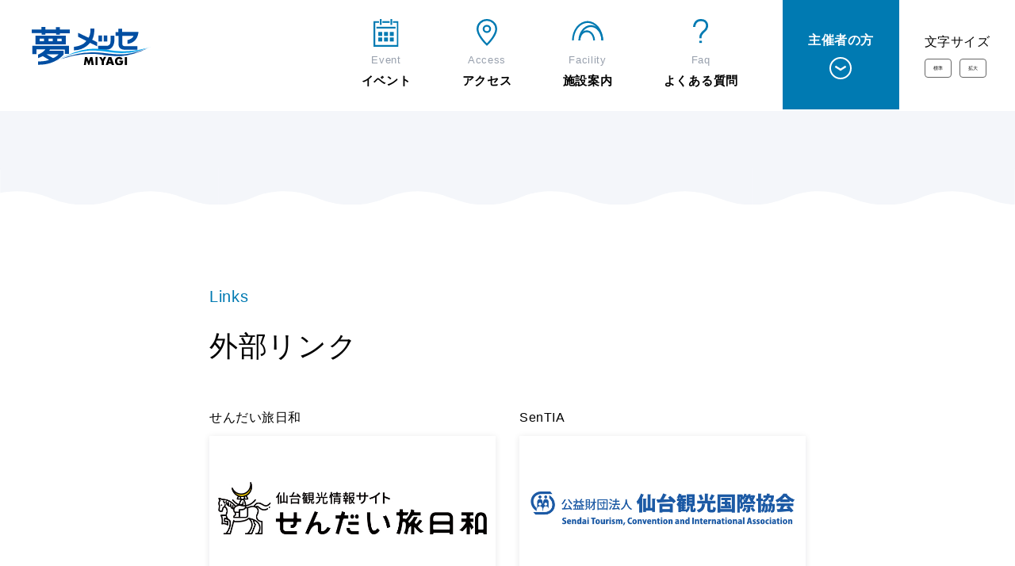

--- FILE ---
content_type: text/html; charset=UTF-8
request_url: https://www.yumemesse.or.jp/links/
body_size: 11058
content:
<!DOCTYPE html>
<html dir="ltr" lang="ja"
	prefix="og: https://ogp.me/ns#" 			class="wp-singular page-template page-template-templates page-template-page--links page-template-templatespage--links-php page page-id-2869 wp-theme-Vanilla"			dir="ltr">

<head prefix="og: http://ogp.me/ns# fb: http://ogp.me/ns/fb# website: http://ogp.me/ns/website#">

		<!-- Global site tag (gtag.js) - Google Analytics -->
	<script async
					src="https://www.googletagmanager.com/gtag/js?id=UA-226133152-1"></script>
	<script>
	window.dataLayer = window.dataLayer || [];

	function gtag() {
		dataLayer.push(arguments);
	}
	gtag('js', new Date());

	gtag('config', 'UA-226133152-1');
	</script>
	

	<!-- Basic information -->
	<meta http-equiv="Content-Type"
				content="text/html; charset=UTF-8">
	<meta http-equiv="X-UA-Compatible"
				content="IE=edge">
	<meta name="viewport"
				content="width=device-width,initial-scale=1.0,minimum-scale=1.0,maximum-scale=1.0,user-scalable=no">
	<link rel="shortcut icon"
				href="https://www.yumemesse.or.jp/wp-content/themes/Vanilla/img/common/favicon.png">

	<!-- include Stylesheet	-->
	<link href="https://fonts.googleapis.com/css2?family=Dosis:wght@700&display=swap"
				rel="stylesheet">
	<link href="https://use.fontawesome.com/releases/v5.10.2/css/all.css"
				rel="stylesheet">

	<script src="https://kit.fontawesome.com/afa74dae89.js"
					crossorigin="anonymous"></script>
	<script src="https://ajax.googleapis.com/ajax/libs/jquery/3.5.1/jquery.min.js"></script>


	<link rel="stylesheet" href="https://cdn.jsdelivr.net/npm/swiper@8/swiper-bundle.min.css" />
	<script src="https://cdn.jsdelivr.net/npm/swiper@8/swiper-bundle.min.js"></script>
	<title>リンク ページ - 夢メッセみやぎ</title>

		<!-- All in One SEO 4.1.9.4 -->
		<meta name="description" content="リンク一覧" />
		<meta name="robots" content="max-image-preview:large" />
		<link rel="canonical" href="https://www.yumemesse.or.jp/links/" />
		<meta property="og:locale" content="ja_JP" />
		<meta property="og:site_name" content="夢メッセみやぎ - 宮城県仙台市のイベント会場 - 宮城県仙台市のイベント会場" />
		<meta property="og:type" content="article" />
		<meta property="og:title" content="リンク ページ - 夢メッセみやぎ" />
		<meta property="og:description" content="リンク一覧" />
		<meta property="og:url" content="https://www.yumemesse.or.jp/links/" />
		<meta property="article:published_time" content="2022-03-23T01:51:47+00:00" />
		<meta property="article:modified_time" content="2022-03-23T01:51:47+00:00" />
		<meta name="twitter:card" content="summary" />
		<meta name="twitter:title" content="リンク ページ - 夢メッセみやぎ" />
		<meta name="twitter:description" content="リンク一覧" />
		<script type="application/ld+json" class="aioseo-schema">
			{"@context":"https:\/\/schema.org","@graph":[{"@type":"WebSite","@id":"https:\/\/www.yumemesse.or.jp\/#website","url":"https:\/\/www.yumemesse.or.jp\/","name":"\u5922\u30e1\u30c3\u30bb\u307f\u3084\u304e","description":"\u5bae\u57ce\u770c\u4ed9\u53f0\u5e02\u306e\u30a4\u30d9\u30f3\u30c8\u4f1a\u5834 - \u5bae\u57ce\u770c\u4ed9\u53f0\u5e02\u306e\u30a4\u30d9\u30f3\u30c8\u4f1a\u5834","inLanguage":"ja","publisher":{"@id":"https:\/\/www.yumemesse.or.jp\/#organization"}},{"@type":"Organization","@id":"https:\/\/www.yumemesse.or.jp\/#organization","name":"\u5922\u30e1\u30c3\u30bb\u307f\u3084\u304e\uff5c\u5bae\u57ce\u770c\u4ed9\u53f0\u5e02\u306e\u30a4\u30d9\u30f3\u30c8\u4f1a\u5834","url":"https:\/\/www.yumemesse.or.jp\/"},{"@type":"BreadcrumbList","@id":"https:\/\/www.yumemesse.or.jp\/links\/#breadcrumblist","itemListElement":[{"@type":"ListItem","@id":"https:\/\/www.yumemesse.or.jp\/#listItem","position":1,"item":{"@type":"WebPage","@id":"https:\/\/www.yumemesse.or.jp\/","name":"\u30db\u30fc\u30e0","description":"\u5922\u30e1\u30c3\u30bb\u307f\u3084\u304e\u306f\u3001\u6765\u305f\u308b21\u4e16\u7d00\u3092\u898b\u636e\u3048\u305f\u7523\u696d\u3068\u8cbf\u6613\u306e\u632f\u8208\u3092\u76ee\u6307\u3057\u3066\u3001\u5bae\u57ce\u770c\u304c1995\u5e7410\u6708\u306b\u30aa\u30fc\u30d7\u30f3\u3057\u307e\u3057\u305f\u3002 \u6d77\u3068\u9678\u306e\u4e21\u9762\u306b\u304a\u3044\u3066\u30a2\u30af\u30bb\u30b9\u6027\u304c\u9ad8\u304f\u3001\u3053\u308c\u307e\u3067\u5927\u898f\u6a21\u5c55\u793a\u4f1a\u3092\u306f\u3058\u3081\u3001\u30b3\u30f3\u30b5\u30fc\u30c8\u3001\u5404\u7a2e\u5927\u4f1a\u306a\u3069\u69d8\u3005\u306a\u30a4\u30d9\u30f3\u30c8\u304c\u958b\u50ac\u3055\u308c\u3001\u7523\u696d\u306e\u767a\u5c55\u30fb\u4ea4\u6d41\u304c\u57f9\u308f\u308c\u3066\u304d\u307e\u3057\u305f\u3002","url":"https:\/\/www.yumemesse.or.jp\/"},"nextItem":"https:\/\/www.yumemesse.or.jp\/links\/#listItem"},{"@type":"ListItem","@id":"https:\/\/www.yumemesse.or.jp\/links\/#listItem","position":2,"item":{"@type":"WebPage","@id":"https:\/\/www.yumemesse.or.jp\/links\/","name":"\u30ea\u30f3\u30af \u30da\u30fc\u30b8","description":"\u30ea\u30f3\u30af\u4e00\u89a7","url":"https:\/\/www.yumemesse.or.jp\/links\/"},"previousItem":"https:\/\/www.yumemesse.or.jp\/#listItem"}]},{"@type":"WebPage","@id":"https:\/\/www.yumemesse.or.jp\/links\/#webpage","url":"https:\/\/www.yumemesse.or.jp\/links\/","name":"\u30ea\u30f3\u30af \u30da\u30fc\u30b8 - \u5922\u30e1\u30c3\u30bb\u307f\u3084\u304e","description":"\u30ea\u30f3\u30af\u4e00\u89a7","inLanguage":"ja","isPartOf":{"@id":"https:\/\/www.yumemesse.or.jp\/#website"},"breadcrumb":{"@id":"https:\/\/www.yumemesse.or.jp\/links\/#breadcrumblist"},"datePublished":"2022-03-23T01:51:47+09:00","dateModified":"2022-03-23T01:51:47+09:00"}]}
		</script>
		<!-- All in One SEO -->

<link rel='dns-prefetch' href='//ajax.googleapis.com' />
<link rel='dns-prefetch' href='//use.fontawesome.com' />
<link rel='dns-prefetch' href='//kit.fontawesome.com' />
<link rel="alternate" title="oEmbed (JSON)" type="application/json+oembed" href="https://www.yumemesse.or.jp/wp-json/oembed/1.0/embed?url=https%3A%2F%2Fwww.yumemesse.or.jp%2Flinks%2F" />
<link rel="alternate" title="oEmbed (XML)" type="text/xml+oembed" href="https://www.yumemesse.or.jp/wp-json/oembed/1.0/embed?url=https%3A%2F%2Fwww.yumemesse.or.jp%2Flinks%2F&#038;format=xml" />
<style id='wp-img-auto-sizes-contain-inline-css' type='text/css'>
img:is([sizes=auto i],[sizes^="auto," i]){contain-intrinsic-size:3000px 1500px}
/*# sourceURL=wp-img-auto-sizes-contain-inline-css */
</style>
<style id='wp-emoji-styles-inline-css' type='text/css'>

	img.wp-smiley, img.emoji {
		display: inline !important;
		border: none !important;
		box-shadow: none !important;
		height: 1em !important;
		width: 1em !important;
		margin: 0 0.07em !important;
		vertical-align: -0.1em !important;
		background: none !important;
		padding: 0 !important;
	}
/*# sourceURL=wp-emoji-styles-inline-css */
</style>
<style id='wp-block-library-inline-css' type='text/css'>
:root{--wp-block-synced-color:#7a00df;--wp-block-synced-color--rgb:122,0,223;--wp-bound-block-color:var(--wp-block-synced-color);--wp-editor-canvas-background:#ddd;--wp-admin-theme-color:#007cba;--wp-admin-theme-color--rgb:0,124,186;--wp-admin-theme-color-darker-10:#006ba1;--wp-admin-theme-color-darker-10--rgb:0,107,160.5;--wp-admin-theme-color-darker-20:#005a87;--wp-admin-theme-color-darker-20--rgb:0,90,135;--wp-admin-border-width-focus:2px}@media (min-resolution:192dpi){:root{--wp-admin-border-width-focus:1.5px}}.wp-element-button{cursor:pointer}:root .has-very-light-gray-background-color{background-color:#eee}:root .has-very-dark-gray-background-color{background-color:#313131}:root .has-very-light-gray-color{color:#eee}:root .has-very-dark-gray-color{color:#313131}:root .has-vivid-green-cyan-to-vivid-cyan-blue-gradient-background{background:linear-gradient(135deg,#00d084,#0693e3)}:root .has-purple-crush-gradient-background{background:linear-gradient(135deg,#34e2e4,#4721fb 50%,#ab1dfe)}:root .has-hazy-dawn-gradient-background{background:linear-gradient(135deg,#faaca8,#dad0ec)}:root .has-subdued-olive-gradient-background{background:linear-gradient(135deg,#fafae1,#67a671)}:root .has-atomic-cream-gradient-background{background:linear-gradient(135deg,#fdd79a,#004a59)}:root .has-nightshade-gradient-background{background:linear-gradient(135deg,#330968,#31cdcf)}:root .has-midnight-gradient-background{background:linear-gradient(135deg,#020381,#2874fc)}:root{--wp--preset--font-size--normal:16px;--wp--preset--font-size--huge:42px}.has-regular-font-size{font-size:1em}.has-larger-font-size{font-size:2.625em}.has-normal-font-size{font-size:var(--wp--preset--font-size--normal)}.has-huge-font-size{font-size:var(--wp--preset--font-size--huge)}.has-text-align-center{text-align:center}.has-text-align-left{text-align:left}.has-text-align-right{text-align:right}.has-fit-text{white-space:nowrap!important}#end-resizable-editor-section{display:none}.aligncenter{clear:both}.items-justified-left{justify-content:flex-start}.items-justified-center{justify-content:center}.items-justified-right{justify-content:flex-end}.items-justified-space-between{justify-content:space-between}.screen-reader-text{border:0;clip-path:inset(50%);height:1px;margin:-1px;overflow:hidden;padding:0;position:absolute;width:1px;word-wrap:normal!important}.screen-reader-text:focus{background-color:#ddd;clip-path:none;color:#444;display:block;font-size:1em;height:auto;left:5px;line-height:normal;padding:15px 23px 14px;text-decoration:none;top:5px;width:auto;z-index:100000}html :where(.has-border-color){border-style:solid}html :where([style*=border-top-color]){border-top-style:solid}html :where([style*=border-right-color]){border-right-style:solid}html :where([style*=border-bottom-color]){border-bottom-style:solid}html :where([style*=border-left-color]){border-left-style:solid}html :where([style*=border-width]){border-style:solid}html :where([style*=border-top-width]){border-top-style:solid}html :where([style*=border-right-width]){border-right-style:solid}html :where([style*=border-bottom-width]){border-bottom-style:solid}html :where([style*=border-left-width]){border-left-style:solid}html :where(img[class*=wp-image-]){height:auto;max-width:100%}:where(figure){margin:0 0 1em}html :where(.is-position-sticky){--wp-admin--admin-bar--position-offset:var(--wp-admin--admin-bar--height,0px)}@media screen and (max-width:600px){html :where(.is-position-sticky){--wp-admin--admin-bar--position-offset:0px}}

/*# sourceURL=wp-block-library-inline-css */
</style><style id='global-styles-inline-css' type='text/css'>
:root{--wp--preset--aspect-ratio--square: 1;--wp--preset--aspect-ratio--4-3: 4/3;--wp--preset--aspect-ratio--3-4: 3/4;--wp--preset--aspect-ratio--3-2: 3/2;--wp--preset--aspect-ratio--2-3: 2/3;--wp--preset--aspect-ratio--16-9: 16/9;--wp--preset--aspect-ratio--9-16: 9/16;--wp--preset--color--black: #000000;--wp--preset--color--cyan-bluish-gray: #abb8c3;--wp--preset--color--white: #ffffff;--wp--preset--color--pale-pink: #f78da7;--wp--preset--color--vivid-red: #cf2e2e;--wp--preset--color--luminous-vivid-orange: #ff6900;--wp--preset--color--luminous-vivid-amber: #fcb900;--wp--preset--color--light-green-cyan: #7bdcb5;--wp--preset--color--vivid-green-cyan: #00d084;--wp--preset--color--pale-cyan-blue: #8ed1fc;--wp--preset--color--vivid-cyan-blue: #0693e3;--wp--preset--color--vivid-purple: #9b51e0;--wp--preset--gradient--vivid-cyan-blue-to-vivid-purple: linear-gradient(135deg,rgb(6,147,227) 0%,rgb(155,81,224) 100%);--wp--preset--gradient--light-green-cyan-to-vivid-green-cyan: linear-gradient(135deg,rgb(122,220,180) 0%,rgb(0,208,130) 100%);--wp--preset--gradient--luminous-vivid-amber-to-luminous-vivid-orange: linear-gradient(135deg,rgb(252,185,0) 0%,rgb(255,105,0) 100%);--wp--preset--gradient--luminous-vivid-orange-to-vivid-red: linear-gradient(135deg,rgb(255,105,0) 0%,rgb(207,46,46) 100%);--wp--preset--gradient--very-light-gray-to-cyan-bluish-gray: linear-gradient(135deg,rgb(238,238,238) 0%,rgb(169,184,195) 100%);--wp--preset--gradient--cool-to-warm-spectrum: linear-gradient(135deg,rgb(74,234,220) 0%,rgb(151,120,209) 20%,rgb(207,42,186) 40%,rgb(238,44,130) 60%,rgb(251,105,98) 80%,rgb(254,248,76) 100%);--wp--preset--gradient--blush-light-purple: linear-gradient(135deg,rgb(255,206,236) 0%,rgb(152,150,240) 100%);--wp--preset--gradient--blush-bordeaux: linear-gradient(135deg,rgb(254,205,165) 0%,rgb(254,45,45) 50%,rgb(107,0,62) 100%);--wp--preset--gradient--luminous-dusk: linear-gradient(135deg,rgb(255,203,112) 0%,rgb(199,81,192) 50%,rgb(65,88,208) 100%);--wp--preset--gradient--pale-ocean: linear-gradient(135deg,rgb(255,245,203) 0%,rgb(182,227,212) 50%,rgb(51,167,181) 100%);--wp--preset--gradient--electric-grass: linear-gradient(135deg,rgb(202,248,128) 0%,rgb(113,206,126) 100%);--wp--preset--gradient--midnight: linear-gradient(135deg,rgb(2,3,129) 0%,rgb(40,116,252) 100%);--wp--preset--font-size--small: 13px;--wp--preset--font-size--medium: 20px;--wp--preset--font-size--large: 36px;--wp--preset--font-size--x-large: 42px;--wp--preset--spacing--20: 0.44rem;--wp--preset--spacing--30: 0.67rem;--wp--preset--spacing--40: 1rem;--wp--preset--spacing--50: 1.5rem;--wp--preset--spacing--60: 2.25rem;--wp--preset--spacing--70: 3.38rem;--wp--preset--spacing--80: 5.06rem;--wp--preset--shadow--natural: 6px 6px 9px rgba(0, 0, 0, 0.2);--wp--preset--shadow--deep: 12px 12px 50px rgba(0, 0, 0, 0.4);--wp--preset--shadow--sharp: 6px 6px 0px rgba(0, 0, 0, 0.2);--wp--preset--shadow--outlined: 6px 6px 0px -3px rgb(255, 255, 255), 6px 6px rgb(0, 0, 0);--wp--preset--shadow--crisp: 6px 6px 0px rgb(0, 0, 0);}:where(.is-layout-flex){gap: 0.5em;}:where(.is-layout-grid){gap: 0.5em;}body .is-layout-flex{display: flex;}.is-layout-flex{flex-wrap: wrap;align-items: center;}.is-layout-flex > :is(*, div){margin: 0;}body .is-layout-grid{display: grid;}.is-layout-grid > :is(*, div){margin: 0;}:where(.wp-block-columns.is-layout-flex){gap: 2em;}:where(.wp-block-columns.is-layout-grid){gap: 2em;}:where(.wp-block-post-template.is-layout-flex){gap: 1.25em;}:where(.wp-block-post-template.is-layout-grid){gap: 1.25em;}.has-black-color{color: var(--wp--preset--color--black) !important;}.has-cyan-bluish-gray-color{color: var(--wp--preset--color--cyan-bluish-gray) !important;}.has-white-color{color: var(--wp--preset--color--white) !important;}.has-pale-pink-color{color: var(--wp--preset--color--pale-pink) !important;}.has-vivid-red-color{color: var(--wp--preset--color--vivid-red) !important;}.has-luminous-vivid-orange-color{color: var(--wp--preset--color--luminous-vivid-orange) !important;}.has-luminous-vivid-amber-color{color: var(--wp--preset--color--luminous-vivid-amber) !important;}.has-light-green-cyan-color{color: var(--wp--preset--color--light-green-cyan) !important;}.has-vivid-green-cyan-color{color: var(--wp--preset--color--vivid-green-cyan) !important;}.has-pale-cyan-blue-color{color: var(--wp--preset--color--pale-cyan-blue) !important;}.has-vivid-cyan-blue-color{color: var(--wp--preset--color--vivid-cyan-blue) !important;}.has-vivid-purple-color{color: var(--wp--preset--color--vivid-purple) !important;}.has-black-background-color{background-color: var(--wp--preset--color--black) !important;}.has-cyan-bluish-gray-background-color{background-color: var(--wp--preset--color--cyan-bluish-gray) !important;}.has-white-background-color{background-color: var(--wp--preset--color--white) !important;}.has-pale-pink-background-color{background-color: var(--wp--preset--color--pale-pink) !important;}.has-vivid-red-background-color{background-color: var(--wp--preset--color--vivid-red) !important;}.has-luminous-vivid-orange-background-color{background-color: var(--wp--preset--color--luminous-vivid-orange) !important;}.has-luminous-vivid-amber-background-color{background-color: var(--wp--preset--color--luminous-vivid-amber) !important;}.has-light-green-cyan-background-color{background-color: var(--wp--preset--color--light-green-cyan) !important;}.has-vivid-green-cyan-background-color{background-color: var(--wp--preset--color--vivid-green-cyan) !important;}.has-pale-cyan-blue-background-color{background-color: var(--wp--preset--color--pale-cyan-blue) !important;}.has-vivid-cyan-blue-background-color{background-color: var(--wp--preset--color--vivid-cyan-blue) !important;}.has-vivid-purple-background-color{background-color: var(--wp--preset--color--vivid-purple) !important;}.has-black-border-color{border-color: var(--wp--preset--color--black) !important;}.has-cyan-bluish-gray-border-color{border-color: var(--wp--preset--color--cyan-bluish-gray) !important;}.has-white-border-color{border-color: var(--wp--preset--color--white) !important;}.has-pale-pink-border-color{border-color: var(--wp--preset--color--pale-pink) !important;}.has-vivid-red-border-color{border-color: var(--wp--preset--color--vivid-red) !important;}.has-luminous-vivid-orange-border-color{border-color: var(--wp--preset--color--luminous-vivid-orange) !important;}.has-luminous-vivid-amber-border-color{border-color: var(--wp--preset--color--luminous-vivid-amber) !important;}.has-light-green-cyan-border-color{border-color: var(--wp--preset--color--light-green-cyan) !important;}.has-vivid-green-cyan-border-color{border-color: var(--wp--preset--color--vivid-green-cyan) !important;}.has-pale-cyan-blue-border-color{border-color: var(--wp--preset--color--pale-cyan-blue) !important;}.has-vivid-cyan-blue-border-color{border-color: var(--wp--preset--color--vivid-cyan-blue) !important;}.has-vivid-purple-border-color{border-color: var(--wp--preset--color--vivid-purple) !important;}.has-vivid-cyan-blue-to-vivid-purple-gradient-background{background: var(--wp--preset--gradient--vivid-cyan-blue-to-vivid-purple) !important;}.has-light-green-cyan-to-vivid-green-cyan-gradient-background{background: var(--wp--preset--gradient--light-green-cyan-to-vivid-green-cyan) !important;}.has-luminous-vivid-amber-to-luminous-vivid-orange-gradient-background{background: var(--wp--preset--gradient--luminous-vivid-amber-to-luminous-vivid-orange) !important;}.has-luminous-vivid-orange-to-vivid-red-gradient-background{background: var(--wp--preset--gradient--luminous-vivid-orange-to-vivid-red) !important;}.has-very-light-gray-to-cyan-bluish-gray-gradient-background{background: var(--wp--preset--gradient--very-light-gray-to-cyan-bluish-gray) !important;}.has-cool-to-warm-spectrum-gradient-background{background: var(--wp--preset--gradient--cool-to-warm-spectrum) !important;}.has-blush-light-purple-gradient-background{background: var(--wp--preset--gradient--blush-light-purple) !important;}.has-blush-bordeaux-gradient-background{background: var(--wp--preset--gradient--blush-bordeaux) !important;}.has-luminous-dusk-gradient-background{background: var(--wp--preset--gradient--luminous-dusk) !important;}.has-pale-ocean-gradient-background{background: var(--wp--preset--gradient--pale-ocean) !important;}.has-electric-grass-gradient-background{background: var(--wp--preset--gradient--electric-grass) !important;}.has-midnight-gradient-background{background: var(--wp--preset--gradient--midnight) !important;}.has-small-font-size{font-size: var(--wp--preset--font-size--small) !important;}.has-medium-font-size{font-size: var(--wp--preset--font-size--medium) !important;}.has-large-font-size{font-size: var(--wp--preset--font-size--large) !important;}.has-x-large-font-size{font-size: var(--wp--preset--font-size--x-large) !important;}
/*# sourceURL=global-styles-inline-css */
</style>

<style id='classic-theme-styles-inline-css' type='text/css'>
/*! This file is auto-generated */
.wp-block-button__link{color:#fff;background-color:#32373c;border-radius:9999px;box-shadow:none;text-decoration:none;padding:calc(.667em + 2px) calc(1.333em + 2px);font-size:1.125em}.wp-block-file__button{background:#32373c;color:#fff;text-decoration:none}
/*# sourceURL=/wp-includes/css/classic-themes.min.css */
</style>
<link rel='stylesheet' id='fontawsome-cdn-css' href='https://use.fontawesome.com/releases/v5.10.2/css/all.css?ver=1.0.3' type='text/css' media='all' />
<link rel='stylesheet' id='fontawsome-js-css' href='https://kit.fontawesome.com/f0fc03e17c.js?ver=1.0.3' type='text/css' media='all' />
<link rel='stylesheet' id='c--ACPrice-css' href='https://www.yumemesse.or.jp/wp-content/themes/Vanilla/assets/css/c--ACPrice.css?ver=1.0.3' type='text/css' media='all' />
<link rel='stylesheet' id='c--accessComponent-css' href='https://www.yumemesse.or.jp/wp-content/themes/Vanilla/assets/css/c--accessComponent.css?ver=1.0.3' type='text/css' media='all' />
<link rel='stylesheet' id='c--button-css' href='https://www.yumemesse.or.jp/wp-content/themes/Vanilla/assets/css/c--button.css?ver=1.0.3' type='text/css' media='all' />
<link rel='stylesheet' id='c--calendar-css' href='https://www.yumemesse.or.jp/wp-content/themes/Vanilla/assets/css/c--calendar.css?ver=1.0.3' type='text/css' media='all' />
<link rel='stylesheet' id='c--cardTemplate-css' href='https://www.yumemesse.or.jp/wp-content/themes/Vanilla/assets/css/c--cardTemplate.css?ver=1.0.3' type='text/css' media='all' />
<link rel='stylesheet' id='c--equipmentPrice-css' href='https://www.yumemesse.or.jp/wp-content/themes/Vanilla/assets/css/c--equipmentPrice.css?ver=1.0.3' type='text/css' media='all' />
<link rel='stylesheet' id='c--facility-search-css' href='https://www.yumemesse.or.jp/wp-content/themes/Vanilla/assets/css/c--facility-search.css?ver=1.0.3' type='text/css' media='all' />
<link rel='stylesheet' id='c--facilityIcons-css' href='https://www.yumemesse.or.jp/wp-content/themes/Vanilla/assets/css/c--facilityIcons.css?ver=1.0.3' type='text/css' media='all' />
<link rel='stylesheet' id='c--gnav-css' href='https://www.yumemesse.or.jp/wp-content/themes/Vanilla/assets/css/c--gnav.css?ver=1.0.3' type='text/css' media='all' />
<link rel='stylesheet' id='c--hamburger-css' href='https://www.yumemesse.or.jp/wp-content/themes/Vanilla/assets/css/c--hamburger.css?ver=1.0.3' type='text/css' media='all' />
<link rel='stylesheet' id='c--pagination-css' href='https://www.yumemesse.or.jp/wp-content/themes/Vanilla/assets/css/c--pagination.css?ver=1.0.3' type='text/css' media='all' />
<link rel='stylesheet' id='c--sectionCaution-css' href='https://www.yumemesse.or.jp/wp-content/themes/Vanilla/assets/css/c--sectionCaution.css?ver=1.0.3' type='text/css' media='all' />
<link rel='stylesheet' id='c--simulation-steps-css' href='https://www.yumemesse.or.jp/wp-content/themes/Vanilla/assets/css/c--simulation-steps.css?ver=1.0.3' type='text/css' media='all' />
<link rel='stylesheet' id='c--singleFacility-ancectors-css' href='https://www.yumemesse.or.jp/wp-content/themes/Vanilla/assets/css/c--singleFacility-ancectors.css?ver=1.0.3' type='text/css' media='all' />
<link rel='stylesheet' id='c--tabTemplate-css' href='https://www.yumemesse.or.jp/wp-content/themes/Vanilla/assets/css/c--tabTemplate.css?ver=1.0.3' type='text/css' media='all' />
<link rel='stylesheet' id='default-style-css' href='https://www.yumemesse.or.jp/wp-content/themes/Vanilla/assets/css/default-style.css?ver=1.0.3' type='text/css' media='all' />
<link rel='stylesheet' id='js--accordion-css' href='https://www.yumemesse.or.jp/wp-content/themes/Vanilla/assets/css/js--accordion.css?ver=1.0.3' type='text/css' media='all' />
<link rel='stylesheet' id='js--modal-css' href='https://www.yumemesse.or.jp/wp-content/themes/Vanilla/assets/css/js--modal.css?ver=1.0.3' type='text/css' media='all' />
<link rel='stylesheet' id='l--archiveBacknumber-css' href='https://www.yumemesse.or.jp/wp-content/themes/Vanilla/assets/css/l--archiveBacknumber.css?ver=1.0.3' type='text/css' media='all' />
<link rel='stylesheet' id='l--archiveEquipment-css' href='https://www.yumemesse.or.jp/wp-content/themes/Vanilla/assets/css/l--archiveEquipment.css?ver=1.0.3' type='text/css' media='all' />
<link rel='stylesheet' id='l--archiveFacility-css' href='https://www.yumemesse.or.jp/wp-content/themes/Vanilla/assets/css/l--archiveFacility.css?ver=1.0.3' type='text/css' media='all' />
<link rel='stylesheet' id='l--archiveHierarchy-css' href='https://www.yumemesse.or.jp/wp-content/themes/Vanilla/assets/css/l--archiveHierarchy.css?ver=1.0.3' type='text/css' media='all' />
<link rel='stylesheet' id='l--archiveNews-css' href='https://www.yumemesse.or.jp/wp-content/themes/Vanilla/assets/css/l--archiveNews.css?ver=1.0.3' type='text/css' media='all' />
<link rel='stylesheet' id='l--archivePost-css' href='https://www.yumemesse.or.jp/wp-content/themes/Vanilla/assets/css/l--archivePost.css?ver=1.0.3' type='text/css' media='all' />
<link rel='stylesheet' id='l--attachedService-css' href='https://www.yumemesse.or.jp/wp-content/themes/Vanilla/assets/css/l--attachedService.css?ver=1.0.3' type='text/css' media='all' />
<link rel='stylesheet' id='l--footer-css' href='https://www.yumemesse.or.jp/wp-content/themes/Vanilla/assets/css/l--footer.css?ver=1.0.3' type='text/css' media='all' />
<link rel='stylesheet' id='l--header-css' href='https://www.yumemesse.or.jp/wp-content/themes/Vanilla/assets/css/l--header.css?ver=1.0.3' type='text/css' media='all' />
<link rel='stylesheet' id='l--pageApplication-css' href='https://www.yumemesse.or.jp/wp-content/themes/Vanilla/assets/css/l--pageApplication.css?ver=1.0.3' type='text/css' media='all' />
<link rel='stylesheet' id='l--pageFacilityCalculation-css' href='https://www.yumemesse.or.jp/wp-content/themes/Vanilla/assets/css/l--pageFacilityCalculation.css?ver=1.0.3' type='text/css' media='all' />
<link rel='stylesheet' id='l--pageLinks-css' href='https://www.yumemesse.or.jp/wp-content/themes/Vanilla/assets/css/l--pageLinks.css?ver=1.0.3' type='text/css' media='all' />
<link rel='stylesheet' id='l--pagePrivacy-css' href='https://www.yumemesse.or.jp/wp-content/themes/Vanilla/assets/css/l--pagePrivacy.css?ver=1.0.3' type='text/css' media='all' />
<link rel='stylesheet' id='l--pageThanks-css' href='https://www.yumemesse.or.jp/wp-content/themes/Vanilla/assets/css/l--pageThanks.css?ver=1.0.3' type='text/css' media='all' />
<link rel='stylesheet' id='l--pagedownloads-css' href='https://www.yumemesse.or.jp/wp-content/themes/Vanilla/assets/css/l--pagedownloads.css?ver=1.0.3' type='text/css' media='all' />
<link rel='stylesheet' id='l--singleNews-css' href='https://www.yumemesse.or.jp/wp-content/themes/Vanilla/assets/css/l--singleNews.css?ver=1.0.3' type='text/css' media='all' />
<link rel='stylesheet' id='l--temporaryReservation-css' href='https://www.yumemesse.or.jp/wp-content/themes/Vanilla/assets/css/l--temporaryReservation.css?ver=1.0.3' type='text/css' media='all' />
<link rel='stylesheet' id='m--buttonTypeMore-css' href='https://www.yumemesse.or.jp/wp-content/themes/Vanilla/assets/css/m--buttonTypeMore.css?ver=1.0.3' type='text/css' media='all' />
<link rel='stylesheet' id='m--buttonTypePDF-css' href='https://www.yumemesse.or.jp/wp-content/themes/Vanilla/assets/css/m--buttonTypePDF.css?ver=1.0.3' type='text/css' media='all' />
<link rel='stylesheet' id='m--circleArrow-css' href='https://www.yumemesse.or.jp/wp-content/themes/Vanilla/assets/css/m--circleArrow.css?ver=1.0.3' type='text/css' media='all' />
<link rel='stylesheet' id='m--kasouBottomNav-css' href='https://www.yumemesse.or.jp/wp-content/themes/Vanilla/assets/css/m--kasouBottomNav.css?ver=1.0.3' type='text/css' media='all' />
<link rel='stylesheet' id='m--kasouTitle-css' href='https://www.yumemesse.or.jp/wp-content/themes/Vanilla/assets/css/m--kasouTitle.css?ver=1.0.3' type='text/css' media='all' />
<link rel='stylesheet' id='m--titleType1-css' href='https://www.yumemesse.or.jp/wp-content/themes/Vanilla/assets/css/m--titleType1.css?ver=1.0.3' type='text/css' media='all' />
<link rel='stylesheet' id='m--titleType3-css' href='https://www.yumemesse.or.jp/wp-content/themes/Vanilla/assets/css/m--titleType3.css?ver=1.0.3' type='text/css' media='all' />
<link rel='stylesheet' id='m--titpeType2-css' href='https://www.yumemesse.or.jp/wp-content/themes/Vanilla/assets/css/m--titpeType2.css?ver=1.0.3' type='text/css' media='all' />
<link rel='stylesheet' id='page--access-css' href='https://www.yumemesse.or.jp/wp-content/themes/Vanilla/assets/css/page--access.css?ver=1.0.3' type='text/css' media='all' />
<link rel='stylesheet' id='page--corona-css' href='https://www.yumemesse.or.jp/wp-content/themes/Vanilla/assets/css/page--corona.css?ver=1.0.3' type='text/css' media='all' />
<link rel='stylesheet' id='page--facilities-css' href='https://www.yumemesse.or.jp/wp-content/themes/Vanilla/assets/css/page--facilities.css?ver=1.0.3' type='text/css' media='all' />
<link rel='stylesheet' id='page--faq-css' href='https://www.yumemesse.or.jp/wp-content/themes/Vanilla/assets/css/page--faq.css?ver=1.0.3' type='text/css' media='all' />
<link rel='stylesheet' id='page--front-css' href='https://www.yumemesse.or.jp/wp-content/themes/Vanilla/assets/css/page--front.css?ver=1.0.3' type='text/css' media='all' />
<link rel='stylesheet' id='page--simulation-css' href='https://www.yumemesse.or.jp/wp-content/themes/Vanilla/assets/css/page--simulation.css?ver=1.0.3' type='text/css' media='all' />
<link rel='stylesheet' id='reset-css' href='https://www.yumemesse.or.jp/wp-content/themes/Vanilla/assets/css/reset.css?ver=1.0.3' type='text/css' media='all' />
<link rel='stylesheet' id='style-css' href='https://www.yumemesse.or.jp/wp-content/themes/Vanilla/assets/css/style.css?ver=1.0.3' type='text/css' media='all' />
<script type="text/javascript" src="https://ajax.googleapis.com/ajax/libs/jquery/1.11.3/jquery.min.js?ver=6.9" id="jquery-js"></script>
<link rel="https://api.w.org/" href="https://www.yumemesse.or.jp/wp-json/" /><link rel="alternate" title="JSON" type="application/json" href="https://www.yumemesse.or.jp/wp-json/wp/v2/pages/2869" /><link rel="EditURI" type="application/rsd+xml" title="RSD" href="https://www.yumemesse.or.jp/xmlrpc.php?rsd" />
<meta name="generator" content="WordPress 6.9" />
<link rel='shortlink' href='https://www.yumemesse.or.jp/?p=2869' />
<link rel="icon" href="https://www.yumemesse.or.jp/wp-content/uploads/2022/04/cropped-favicon-32x32.png" sizes="32x32" />
<link rel="icon" href="https://www.yumemesse.or.jp/wp-content/uploads/2022/04/cropped-favicon-192x192.png" sizes="192x192" />
<link rel="apple-touch-icon" href="https://www.yumemesse.or.jp/wp-content/uploads/2022/04/cropped-favicon-180x180.png" />
<meta name="msapplication-TileImage" content="https://www.yumemesse.or.jp/wp-content/uploads/2022/04/cropped-favicon-270x270.png" />

	<script src="https://www.yumemesse.or.jp/wp-content/themes/Vanilla/assets/js/header/common.js"></script>
</head>

<body data-rsssl=1 id="top">

		
	<div class="headerWrap">
	<header class="header">
		<div class="header__flex">
			<figure class="header__logo">
				<a class="header__logoLink" href="https://www.yumemesse.or.jp">
					<img class="header__logoImg" src="https://www.yumemesse.or.jp/wp-content/themes/Vanilla/img/common/icon_logo_blue_1.svg" alt="ロゴ">
				</a>
			</figure>

			<div class="header__menus">
				<div class="header__navWrap -pc">
					<ul class="header__nav">
						<li class="header__menuItem">
	<a class="header__menuLink"
		 href="https://www.yumemesse.or.jp/event/"
		 aria-current="page">
		<figure class="header__menuFigure">
			<img src="https://www.yumemesse.or.jp/wp-content/themes/Vanilla/img/common/icon_calendar_white_1.svg"
					 alt="イベント">
		</figure>

		<div class="header__menuDesc">
			<p class="header__menuEnText">Event</p>
			<p class="header__menuJaText">イベント</p>
		</div>
	</a>
</li>


						<li class="header__menuItem">
	<a class="header__menuLink"
		 href="https://www.yumemesse.or.jp/access/"
		 aria-current="page">
		<figure class="header__menuFigure">
			<img src="https://www.yumemesse.or.jp/wp-content/themes/Vanilla/img/common/icon_access_white_1.svg"
					 alt="アクセス">
		</figure>

		<div class="header__menuDesc">
			<p class="header__menuEnText"> Access</p>
			<p class="header__menuJaText">アクセス</p>
		</div>
	</a>
</li>

						<li class="header__menuItem">
	<a class="header__menuLink"
		 href="https://www.yumemesse.or.jp/facilities/"
		 aria-current="page">
		<figure class="header__menuFigure">
			<img src="https://www.yumemesse.or.jp/wp-content/themes/Vanilla/img/common/icon_facility_white_1.svg"
					 alt="施設案内">
		</figure>

		<div class="header__menuDesc">
			<p class="header__menuEnText">Facility</p>
			<p class="header__menuJaText">施設案内</p>
		</div>
	</a>
</li>

						<li class="header__menuItem">
	<a class="header__menuLink"
		 href="https://www.yumemesse.or.jp/faq/"
		 aria-current="page">
		<figure class="header__menuFigure">
			<img src="https://www.yumemesse.or.jp/wp-content/themes/Vanilla/img/common/icon_question_blue_1.svg"
					 alt="よくある質問">
		</figure>

		<div class="header__menuDesc">
			<p class="header__menuEnText">Faq</p>
			<p class="header__menuJaText">よくある質問</p>
		</div>
	</a>
</li>
					</ul>
				</div>

				<div class="header__navBox js__header__navBox -bg-primary -hover-pointer">
					<div class="header__navBoxContent">
						<p class="header__navBoxText -color-white">
							<b>主催者の方</b>
						</p>

						<div class="header__navBoxArrow"><figure class="circleArrow"
				style="border-color : #fff; transform:rotate(90deg)">
	<svg xmlns="http://www.w3.org/2000/svg"
			 width="7.495"
			 height="15.047"
			 viewBox="0 0 7.495 15.047">
		<path id="パス_8786"
					data-name="パス 8786"
					d="M0,1.922,1.208,0,6.831,3.533,12.455,0l1.211,1.919L6.832,6.215Z"
					transform="translate(0.689 14.357) rotate(-90)"
					fill="#fff"
					stroke="rgba(0,0,0,0)"
					stroke-width="1" />
	</svg>

</figure>

</div>
					</div>
				</div>

				<div class="header__navBox">
					<div class="header__navBoxContent">
						<p class="header__navBoxText">
							文字サイズ
						</p>

						<div class="header__navBoxFlex" id="#textsize">
							<!-- <a href="#"
								 class="-button -bg-white">標準</a>
							<a href="#"
								 class="-button -bg-white">拡大</a> -->
							<button class="-button -bg-white js__header__navBoxButton" data-font-size="62.5%" type="button">標準</button>
							<button class="-button -bg-white js__header__navBoxButton" data-font-size="80%" type="button">拡大</button>
						</div>
					</div>

					<div class="header__navChildren">
						<div class="header__navChildrenFlex inner">
							<div class="header__navGuide">
								<p class="header__navChildrenTitle">施設案内</p>
								<ul class="header__navGuideList">
									
<li class="header__navGuideItem ">
	<a href="https://www.yumemesse.or.jp/facility/main-building-exhibition-building/"
		 class="header__navGuideLink">
		<figure class="header__navGuideFigure">
			<img src="https://www.yumemesse.or.jp/wp-content/themes/Vanilla/img/common/icon_mainBuilding_exhibition_1.svg"
					 alt="本館展示棟"
					 class="header__navGuideImg">
		</figure>

		<p class="header__navGuideText">本館展示棟				<img class="header__navGuideArrow" src="https://www.yumemesse.or.jp/wp-content/themes/Vanilla/img/common/icon_arrow_right_blue_1.svg" alt="右矢印">
			</p>
	</a>
</li>

									
<li class="header__navGuideItem ">
	<a href="https://www.yumemesse.or.jp/facility/main-building-conference-building/"
		 class="header__navGuideLink">
		<figure class="header__navGuideFigure">
			<img src="https://www.yumemesse.or.jp/wp-content/themes/Vanilla/img/common/icon_mainBuilding_conference_1.svg"
					 alt="本館会議棟"
					 class="header__navGuideImg">
		</figure>

		<p class="header__navGuideText">本館会議棟				<img class="header__navGuideArrow" src="https://www.yumemesse.or.jp/wp-content/themes/Vanilla/img/common/icon_arrow_right_blue_1.svg" alt="右矢印">
			</p>
	</a>
</li>

									
<li class="header__navGuideItem ">
	<a href="https://www.yumemesse.or.jp/facility/west-building/"
		 class="header__navGuideLink">
		<figure class="header__navGuideFigure">
			<img src="https://www.yumemesse.or.jp/wp-content/themes/Vanilla/img/common/icon_westBuilding_1.svg"
					 alt="西館"
					 class="header__navGuideImg">
		</figure>

		<p class="header__navGuideText">西館				<img class="header__navGuideArrow" src="https://www.yumemesse.or.jp/wp-content/themes/Vanilla/img/common/icon_arrow_right_blue_1.svg" alt="右矢印">
			</p>
	</a>
</li>

									
<li class="header__navGuideItem -search">
	<a href="https://www.yumemesse.or.jp/facility-search/"
		 class="header__navGuideLink">
		<figure class="header__navGuideFigure">
			<img src="https://www.yumemesse.or.jp/wp-content/themes/Vanilla/img/common/icon_search_white_1.svg"
					 alt="施設検索"
					 class="header__navGuideImg">
		</figure>

		<p class="header__navGuideText">施設検索				<img class="header__navGuideArrow" src="https://www.yumemesse.or.jp/wp-content/themes/Vanilla/img/common/icon_arrow_right_blue_1.svg" alt="右矢印">
			</p>
	</a>
</li>

								</ul>
							</div>

							<div class="header__navFacility">
								<p class="header__navChildrenTitle">施設利用</p>
								<ul class="header__navFacilityList">

									
<li class="header__navFacilityItem">
	<a href="https://www.yumemesse.or.jp/equipment/"
		 class="header__navFacilityLink">
		<figure class="header__navFacilityFigure">
			<img src="https://www.yumemesse.or.jp/wp-content/themes/Vanilla/img/common/icon_chair_white_1.svg"
					 alt="備品一覧・付属サービス"
					 class="header__navFacilityImg">
		</figure>
		<span class="header__navFacilityText">備品一覧・付属サービス</span>
	</a>
</li>

									
<li class="header__navFacilityItem">
	<a href="https://www.yumemesse.or.jp/downloads/"
		 class="header__navFacilityLink">
		<figure class="header__navFacilityFigure">
			<img src="https://www.yumemesse.or.jp/wp-content/themes/Vanilla/img/common/icon_download_white_1.svg"
					 alt="資料ダウンロード"
					 class="header__navFacilityImg">
		</figure>
		<span class="header__navFacilityText">資料ダウンロード</span>
	</a>
</li>

									
<li class="header__navFacilityItem">
	<a href="https://www.yumemesse.or.jp/facility/"
		 class="header__navFacilityLink">
		<figure class="header__navFacilityFigure">
			<img src="https://www.yumemesse.or.jp/wp-content/themes/Vanilla/img/common/icon_reservation_white_1.svg"
					 alt="空き施設検索・仮予約申請"
					 class="header__navFacilityImg">
		</figure>
		<span class="header__navFacilityText">空き施設検索・仮予約申請</span>
	</a>
</li>

									
									
<li class="header__navFacilityItem">
	<a href="https://www.yumemesse.or.jp/application/"
		 class="header__navFacilityLink">
		<figure class="header__navFacilityFigure">
			<img src="https://www.yumemesse.or.jp/wp-content/themes/Vanilla/img/common/icon_application_white_1.svg"
					 alt="お申し込み方法"
					 class="header__navFacilityImg">
		</figure>
		<span class="header__navFacilityText">お申し込み方法</span>
	</a>
</li>

									
<li class="header__navFacilityItem">
	<a href="https://www.yumemesse.or.jp/questionnaire/"
		 class="header__navFacilityLink">
		<figure class="header__navFacilityFigure">
			<img src="https://www.yumemesse.or.jp/wp-content/themes/Vanilla/img/common/icon_questionnaire_white_1.svg"
					 alt="アンケート"
					 class="header__navFacilityImg">
		</figure>
		<span class="header__navFacilityText">アンケート</span>
	</a>
</li>

									
<li class="header__navFacilityItem">
	<a href="https://www.yumemesse.or.jp/simulation/"
		 class="header__navFacilityLink">
		<figure class="header__navFacilityFigure">
			<img src="https://www.yumemesse.or.jp/wp-content/themes/Vanilla/img/common/icon_calculation_white_1.svg"
					 alt="会場利用料金シミュレーション"
					 class="header__navFacilityImg">
		</figure>
		<span class="header__navFacilityText">会場利用料金シミュレーション</span>
	</a>
</li>

									
<li class="header__navFacilityItem">
	<a href="https://www.yumemesse.or.jp/faq/#faq_organizers"
		 class="header__navFacilityLink">
		<figure class="header__navFacilityFigure">
			<img src="https://www.yumemesse.or.jp/wp-content/themes/Vanilla/img/common/icon_faq_white_1.svg"
					 alt="よくある質問（主催者の方向け）"
					 class="header__navFacilityImg">
		</figure>
		<span class="header__navFacilityText">よくある質問（主催者の方向け）</span>
	</a>
</li>
								</ul>
							</div>
						</div>
					</div>
				</div>

				<div class="gnav">
					<div class="gnav__inner">
						<div class="gnav__contents">
							<ul class="gnav__list">
								<li class="gnav__item"><a class="gnav__itemLink" href="https://www.yumemesse.or.jp/event/">イベント</a></li>
								<li class="gnav__item"><a class="gnav__itemLink" href="https://www.yumemesse.or.jp/access/">アクセス</a></li>
								<li class="gnav__item"><a class="gnav__itemLink" href="https://www.yumemesse.or.jp/facilities/">施設案内</a></li>
								<li class="gnav__item"><a class="gnav__itemLink" href="https://www.yumemesse.or.jp/faq/">よくある質問</a></li>
								<li class="gnav__item -organizer ">
									<p class="gnav__itemLink js__accordion__header -hover-pointer">主催者の方 <img class="gnav__itemArrow" src="https://www.yumemesse.or.jp/wp-content/themes/Vanilla/img/common/icon_circleArrow_right_white_1.svg" alt=""></p>

									<ul class="gnav__children">
										<li class="gnav__childrenItem">
											<p class="gnav__childrenTitle">施設案内</p>

											<ul class="gnav__childrenList">
												
<li class="header__navGuideItem ">
	<a href="https://www.yumemesse.or.jp/facility/main-building-exhibition-building/"
		 class="header__navGuideLink">
		<figure class="header__navGuideFigure">
			<img src="https://www.yumemesse.or.jp/wp-content/themes/Vanilla/img/common/icon_mainBuilding_exhibition_1.svg"
					 alt="本館展示棟"
					 class="header__navGuideImg">
		</figure>

		<p class="header__navGuideText">本館展示棟				<img class="header__navGuideArrow" src="https://www.yumemesse.or.jp/wp-content/themes/Vanilla/img/common/icon_arrow_right_blue_1.svg" alt="右矢印">
			</p>
	</a>
</li>

												
<li class="header__navGuideItem ">
	<a href="https://www.yumemesse.or.jp/facility/main-building-conference-building/"
		 class="header__navGuideLink">
		<figure class="header__navGuideFigure">
			<img src="https://www.yumemesse.or.jp/wp-content/themes/Vanilla/img/common/icon_mainBuilding_conference_1.svg"
					 alt="本館会議棟"
					 class="header__navGuideImg">
		</figure>

		<p class="header__navGuideText">本館会議棟				<img class="header__navGuideArrow" src="https://www.yumemesse.or.jp/wp-content/themes/Vanilla/img/common/icon_arrow_right_blue_1.svg" alt="右矢印">
			</p>
	</a>
</li>

												
<li class="header__navGuideItem ">
	<a href="https://www.yumemesse.or.jp/facility/west-building/"
		 class="header__navGuideLink">
		<figure class="header__navGuideFigure">
			<img src="https://www.yumemesse.or.jp/wp-content/themes/Vanilla/img/common/icon_westBuilding_1.svg"
					 alt="西館"
					 class="header__navGuideImg">
		</figure>

		<p class="header__navGuideText">西館				<img class="header__navGuideArrow" src="https://www.yumemesse.or.jp/wp-content/themes/Vanilla/img/common/icon_arrow_right_blue_1.svg" alt="右矢印">
			</p>
	</a>
</li>

												
<li class="header__navGuideItem -search">
	<a href="https://www.yumemesse.or.jp/facility-search/"
		 class="header__navGuideLink">
		<figure class="header__navGuideFigure">
			<img src="https://www.yumemesse.or.jp/wp-content/themes/Vanilla/img/common/icon_search_black_1.svg"
					 alt="施設検索"
					 class="header__navGuideImg">
		</figure>

		<p class="header__navGuideText">施設検索				<img class="header__navGuideArrow" src="https://www.yumemesse.or.jp/wp-content/themes/Vanilla/img/common/icon_arrow_right_blue_1.svg" alt="右矢印">
			</p>
	</a>
</li>
											</ul>
										</li>

										<li class="gnav__childrenItem">
											<p class="gnav__childrenTitle">施設利用</p>

											<ul class="gnav__childrenList">

												
<li class="header__navFacilityItem">
	<a href="https://www.yumemesse.or.jp/equipment/"
		 class="header__navFacilityLink">
		<figure class="header__navFacilityFigure">
			<img src="https://www.yumemesse.or.jp/wp-content/themes/Vanilla/img/common/icon_chair_blue_1.svg"
					 alt="備品一覧・付属サービス"
					 class="header__navFacilityImg">
		</figure>
		<span class="header__navFacilityText">備品一覧・付属サービス</span>
	</a>
</li>

												
<li class="header__navFacilityItem">
	<a href="https://www.yumemesse.or.jp/downloads/"
		 class="header__navFacilityLink">
		<figure class="header__navFacilityFigure">
			<img src="https://www.yumemesse.or.jp/wp-content/themes/Vanilla/img/common/icon_download_blue_1.svg"
					 alt="資料ダウンロード"
					 class="header__navFacilityImg">
		</figure>
		<span class="header__navFacilityText">資料ダウンロード</span>
	</a>
</li>

												
<li class="header__navFacilityItem">
	<a href="https://www.yumemesse.or.jp/facility/"
		 class="header__navFacilityLink">
		<figure class="header__navFacilityFigure">
			<img src="https://www.yumemesse.or.jp/wp-content/themes/Vanilla/img/common/icon_reservation_blue_1.svg"
					 alt="空き施設検索・仮予約申請"
					 class="header__navFacilityImg">
		</figure>
		<span class="header__navFacilityText">空き施設検索・仮予約申請</span>
	</a>
</li>

												
												
<li class="header__navFacilityItem">
	<a href="https://www.yumemesse.or.jp/application/"
		 class="header__navFacilityLink">
		<figure class="header__navFacilityFigure">
			<img src="https://www.yumemesse.or.jp/wp-content/themes/Vanilla/img/common/icon_application_blue_1.svg"
					 alt="お申し込み方法"
					 class="header__navFacilityImg">
		</figure>
		<span class="header__navFacilityText">お申し込み方法</span>
	</a>
</li>

												
<li class="header__navFacilityItem">
	<a href="https://www.yumemesse.or.jp/questionnaire/"
		 class="header__navFacilityLink">
		<figure class="header__navFacilityFigure">
			<img src="https://www.yumemesse.or.jp/wp-content/themes/Vanilla/img/common/icon_questionnaire_blue_1.svg"
					 alt="アンケート"
					 class="header__navFacilityImg">
		</figure>
		<span class="header__navFacilityText">アンケート</span>
	</a>
</li>

												
<li class="header__navFacilityItem">
	<a href="https://www.yumemesse.or.jp/simulation/"
		 class="header__navFacilityLink">
		<figure class="header__navFacilityFigure">
			<img src="https://www.yumemesse.or.jp/wp-content/themes/Vanilla/img/common/icon_calculation_blue_1.svg"
					 alt="会場利用料金シミュレーション"
					 class="header__navFacilityImg">
		</figure>
		<span class="header__navFacilityText">会場利用料金シミュレーション</span>
	</a>
</li>

												
<li class="header__navFacilityItem">
	<a href="https://www.yumemesse.or.jp/faq/#faq_organizers"
		 class="header__navFacilityLink">
		<figure class="header__navFacilityFigure">
			<img src="https://www.yumemesse.or.jp/wp-content/themes/Vanilla/img/common/icon_faq_blue_1.svg"
					 alt="よくある質問（主催者の方向け）"
					 class="header__navFacilityImg">
		</figure>
		<span class="header__navFacilityText">よくある質問（主催者の方向け）</span>
	</a>
</li>
											</ul>
										</li>

									</ul>
								</li>
							</ul>
						</div>
					</div>
				</div>

				<div class="hamburger_wrap">
	<nav class="hamburger hamburger-js">
		<div class="hamburger_lineWrap">
			<span class="hamburger_line -top"></span>
			<span class="hamburger_line -middle"></span>
			<span class="hamburger_line -bottom"></span>
		</div>
	</nav>
</div>
			</div>


		</div>
	</header>
</div>




<section class="kasouTitle -array-count ">
	<div class="kasouTitle__menu">
		<div class="inner">
			<ul class="kasouTitle__list">
							</ul>
		</div>
	</div>

	<figure class="kasouTitle__figure">
		<img src="https://www.yumemesse.or.jp/wp-content/themes/Vanilla/img/common/img_waved_bg_blue_bottom_1.svg"
				 alt="波"
				 class="kasouTitle__figureImg">
	</figure>
</section>

<div class="pageLinks">
	<div class="inner">

		
<h2 class="titleType2 -kasou ">
		<span class="titleType2__en">Links</span>
		外部リンク	</h2>



		<ul class="pageLinks__list">
			
<li class="pageLinks__item ">
	<p class="pageLinks__itemText">せんだい旅日和</p>
	<a href="http://www.sentabi.jp/"
		 target="_blank"
		 rel="noopener"
		 class="pageLinks__itemLink">
		<img class="pageLinks__itemImg"
				 src="https://www.yumemesse.or.jp/wp-content/themes/Vanilla/img/page/links/img_links_banner_1.jpg"
				 alt="せんだい旅日和">
	</a>
</li>
			
<li class="pageLinks__item ">
	<p class="pageLinks__itemText">SenTIA</p>
	<a href="https://www.sentia-sendai.jp/"
		 target="_blank"
		 rel="noopener"
		 class="pageLinks__itemLink">
		<img class="pageLinks__itemImg"
				 src="https://www.yumemesse.or.jp/wp-content/themes/Vanilla/img/page/links/img_links_banner_2.jpg"
				 alt="SenTIA">
	</a>
</li>
			
<li class="pageLinks__item ">
	<p class="pageLinks__itemText">山形ビッグウィング</p>
	<a href="http://www.convention.or.jp/bigwing/"
		 target="_blank"
		 rel="noopener"
		 class="pageLinks__itemLink">
		<img class="pageLinks__itemImg"
				 src="https://www.yumemesse.or.jp/wp-content/themes/Vanilla/img/page/links/img_links_banner_3.jpg"
				 alt="山形ビッグウィング">
	</a>
</li>
			
<li class="pageLinks__item ">
	<p class="pageLinks__itemText">ビッグパレットふくしま</p>
	<a href="https://www.big-palette.jp/"
		 target="_blank"
		 rel="noopener"
		 class="pageLinks__itemLink">
		<img class="pageLinks__itemImg"
				 src="https://www.yumemesse.or.jp/wp-content/themes/Vanilla/img/page/links/img_links_banner_4.jpg"
				 alt="ビッグパレットふくしま">
	</a>
</li>
			
<li class="pageLinks__item ">
	<p class="pageLinks__itemText">コラッセふくしま</p>
	<a href="https://www.corasse.com/"
		 target="_blank"
		 rel="noopener"
		 class="pageLinks__itemLink">
		<img class="pageLinks__itemImg"
				 src="https://www.yumemesse.or.jp/wp-content/themes/Vanilla/img/page/links/img_links_banner_5.jpg"
				 alt="コラッセふくしま">
	</a>
</li>
			
<li class="pageLinks__item ">
	<p class="pageLinks__itemText">吹上ホール</p>
	<a href="https://www.nipc.or.jp/fukiage/"
		 target="_blank"
		 rel="noopener"
		 class="pageLinks__itemLink">
		<img class="pageLinks__itemImg"
				 src="https://www.yumemesse.or.jp/wp-content/themes/Vanilla/img/page/links/img_links_banner_6.jpg"
				 alt="吹上ホール">
	</a>
</li>

		</ul>

	</div>
</div>






<footer class="footer">
	<section class="footerLargeIcon">
		<div class="inner">
			<figure class="footerLargeIcon__figure">
				<img src="https://www.yumemesse.or.jp/wp-content/themes/Vanilla/img/common/icon_bigBuillding_blue_1.svg"
						 alt="建物"
						 class="footerLargeIcon__img">
			</figure>
		</div>
	</section>

	<section class="footerMenu">
		<div class="inner">
			<ul class="footerMenu__list">
				<li class="footerMenu__item -first">
					<ul class="footerMenu__children">
						<li class="footerMenu__childrenItem">
							<a href="https://www.yumemesse.or.jp/event/"
								 class="footerMenu__link">イベント情報</a>
						</li>

						<li class="footerMenu__childrenItem">
							<a href="https://www.yumemesse.or.jp/facilities/"
								 class="footerMenu__link">施設案内</a>
						</li>

						<li class="footerMenu__childrenItem">
							<a href="https://www.yumemesse.or.jp/news/"
								 class="footerMenu__link">お知らせ</a>
						</li>

						<li class="footerMenu__childrenItem">
							<a href="https://www.yumemesse.or.jp/access/"
								 class="footerMenu__link">交通アクセス・周辺ガイド</a>
						</li>

						<li class="footerMenu__childrenItem">
							<a href="https://www.yumemesse.or.jp/faq/"
								 class="footerMenu__link">よくある質問</a>
						</li>

						<!-- <li class="footerMenu__childrenItem">
							<a href="https://www.yumemesse.or.jp/facility/#temporaryReservationForm"
								 class="footerMenu__link">お問合わせ</a>
						</li> -->
					</ul>
				</li>

				<li class="footerMenu__item -second">
					<ul class="footerMenu__children">

						<li class="footerMenu__childrenItem">
							<a href="https://www.yumemesse.or.jp/facility/"
								 class="footerMenu__link">空き施設検索・仮予約申請</a>
						</li>

						<li class="footerMenu__childrenItem">
							<a href="https://www.yumemesse.or.jp/equipment/"
								 class="footerMenu__link">備品一覧・付属サービス</a>
						</li>

						<li class="footerMenu__childrenItem">
							<a href="https://www.yumemesse.or.jp/application/"
								 class="footerMenu__link">お申し込み方法</a>
						</li>

						<li class="footerMenu__childrenItem">
							<a href="https://www.yumemesse.or.jp/downloads/"
								 class="footerMenu__link">資料ダウンロード</a>
						</li>

						<li class="footerMenu__childrenItem">
							<a href="https://www.yumemesse.or.jp/simulation/"
								 class="footerMenu__link">会場利用料金シミュレーション</a>
						</li>

						<li class="footerMenu__childrenItem">
							<a href="https://www.yumemesse.or.jp/questionnaire/"
								 class="footerMenu__link">アンケート</a>
						</li>
					</ul>
				</li>

				<li class="footerMenu__item -third">
					<ul class="footerMenu__children">
						<li class="footerMenu__childrenItem">
							<a href="https://www.yumemesse.or.jp/contact/"
								 class="footerMenu__link">お問い合わせ</a>
						</li>

						<li class="footerMenu__childrenItem">
							<a href="https://www.yumemesse.or.jp/links/"
								 class="footerMenu__link">リンク</a>
						</li>

						<li class="footerMenu__childrenItem">
							<a href="https://koueki.jp/d/list/ma-miyagi-sangyo/"
								 target="_blank"
								 rel="noopener"
								 class="footerMenu__link">公益法人情報公開</a>
						</li>

						<li class="footerMenu__childrenItem">
							<a href="https://www.yumemesse.or.jp/operation-policy/"
								 class="footerMenu__link">管理運営上の基本方針</a>
						</li>

						<li class="footerMenu__childrenItem">
							<a href="https://www.yumemesse.or.jp/privacy/"
								 class="footerMenu__link">プライバシーポリシー</a>
						</li>

						<li class="footerMenu__childrenItem">
							<a href="https://www.yumemesse.or.jp/backnumber/"
								 class="footerMenu__link">夢メッセみやぎ発バックナンバー</a>
						</li>
					</ul>
				</li>
			</ul>
		</div>
	</section>

	<section class="footerBottom">
		<div class="inner">

			<div class="footerBottom__flex">
				<div class="footerBottom__info">
					<div class="footerBottom__logoWrap">
						<a href="https://www.yumemesse.or.jp"
							 class="footerBottom__logoLink">
							<img src="https://www.yumemesse.or.jp/wp-content/themes/Vanilla/img/common/icon_logo_blue_1.svg"
									 alt="夢メッセ宮城 ロゴ"
									 class="footerBottom__logoImg">
						</a>

						<p class="footerBottom__infoTitle">
							<a href="https://koueki.jp/d/list/ma-miyagi-sangyo/" target="_blank" rel="noopener">
								一般財団法人 みやぎ産業交流センター
							</a>
						</p>
					</div>

					<p class="footerBottom__address">
						所在地：<br class="-sp-only">〒983-0001 宮城県仙台市宮城野区港３丁目１−７
					</p>
				</div>

				<div class="footerBottom__operation">
					<p class="footerBottom__operationTitle">
						夢メッセみやぎ管理運営共同事業体
					</p>

					<div class="footerBottom__operationFlex">
						<figure class="footerBottom__operationFigure">
							<img src="https://www.yumemesse.or.jp/wp-content/themes/Vanilla/img/common/logo_yumeMesse_1.svg"
									 alt="夢メッセ MIYAGI"
									 class="footerBottom__operationImg">
						</figure>
						<figure class="footerBottom__operationFigure">
							<a href="https://www.dowa-kogyo.co.jp/"
								 target="_blank"
								 rel="noopener">
								<img src="https://www.yumemesse.or.jp/wp-content/themes/Vanilla/img/common/logo_dowa_1.svg"
										 alt="同和興業株式会社"
										 class="footerBottom__operationImg">
							</a>
						</figure>

						<figure class="footerBottom__operationFigure">
							<a href="https://www.kahoku.co.jp/"
								 target="_blank"
								 rel="noopener">
								<img src="https://www.yumemesse.or.jp/wp-content/themes/Vanilla/img/common/logo_kawakita_1.svg"
										 alt="河北新聞社"
										 class="footerBottom__operationImg">
							</a>
						</figure>

						<figure class="footerBottom__operationFigure">
							<a href="https://www.ox-tv.co.jp/"
								 target="_blank"
								 rel="noopener">
								<img src="https://www.yumemesse.or.jp/wp-content/themes/Vanilla/img/common/logo_sendaiHouso_1.svg"
										 alt="仙台放送"
										 class="footerBottom__operationImg">
							</a>
						</figure>

						<figure class="footerBottom__operationFigure">
							<a href="http://www.tbc-sendai.co.jp/"
								 target="_blank"
								 rel="noopener">
								<img src="https://www.yumemesse.or.jp/wp-content/themes/Vanilla/img/common/logo_tbc_1.svg"
										 alt="tbc東北放送"
										 class="footerBottom__operationImg">
							</a>
						</figure>
					</div>

				</div>

			</div>

			<div class="footerBottom__copyright">
				<small class="footerBottom__copyrightText">COPYRIGHT (C) (一財)みやぎ産業交流センター ALL RIGHTS RESERVED.</small>
			</div>
		</div>
	</section>
</footer>
<script type="speculationrules">
{"prefetch":[{"source":"document","where":{"and":[{"href_matches":"/*"},{"not":{"href_matches":["/wp-*.php","/wp-admin/*","/wp-content/uploads/*","/wp-content/*","/wp-content/plugins/*","/wp-content/themes/Vanilla/*","/*\\?(.+)"]}},{"not":{"selector_matches":"a[rel~=\"nofollow\"]"}},{"not":{"selector_matches":".no-prefetch, .no-prefetch a"}}]},"eagerness":"conservative"}]}
</script>
<script type="text/javascript" src="https://www.yumemesse.or.jp/wp-content/themes/Vanilla/assets/js/calendar--common.js?ver=1.0.3" id="calendar--common-js"></script>
<script type="text/javascript" src="https://www.yumemesse.or.jp/wp-content/themes/Vanilla/assets/js/g--accordion.js?ver=1.0.3" id="g--accordion-js"></script>
<script type="text/javascript" src="https://www.yumemesse.or.jp/wp-content/themes/Vanilla/assets/js/g--changeCharacterSize.js?ver=1.0.3" id="g--changeCharacterSize-js"></script>
<script type="text/javascript" src="https://www.yumemesse.or.jp/wp-content/themes/Vanilla/assets/js/g--clickToClone.js?ver=1.0.3" id="g--clickToClone-js"></script>
<script type="text/javascript" src="https://www.yumemesse.or.jp/wp-content/themes/Vanilla/assets/js/g--hamburger.js?ver=1.0.3" id="g--hamburger-js"></script>
<script type="text/javascript" src="https://www.yumemesse.or.jp/wp-content/themes/Vanilla/assets/js/g--hashScroll.js?ver=1.0.3" id="g--hashScroll-js"></script>
<script type="text/javascript" src="https://www.yumemesse.or.jp/wp-content/themes/Vanilla/assets/js/g--modal.js?ver=1.0.3" id="g--modal-js"></script>
<script type="text/javascript" src="https://www.yumemesse.or.jp/wp-content/themes/Vanilla/assets/js/g--submitConfirm.js?ver=1.0.3" id="g--submitConfirm-js"></script>
<script id="wp-emoji-settings" type="application/json">
{"baseUrl":"https://s.w.org/images/core/emoji/17.0.2/72x72/","ext":".png","svgUrl":"https://s.w.org/images/core/emoji/17.0.2/svg/","svgExt":".svg","source":{"concatemoji":"https://www.yumemesse.or.jp/wp-includes/js/wp-emoji-release.min.js?ver=6.9"}}
</script>
<script type="module">
/* <![CDATA[ */
/*! This file is auto-generated */
const a=JSON.parse(document.getElementById("wp-emoji-settings").textContent),o=(window._wpemojiSettings=a,"wpEmojiSettingsSupports"),s=["flag","emoji"];function i(e){try{var t={supportTests:e,timestamp:(new Date).valueOf()};sessionStorage.setItem(o,JSON.stringify(t))}catch(e){}}function c(e,t,n){e.clearRect(0,0,e.canvas.width,e.canvas.height),e.fillText(t,0,0);t=new Uint32Array(e.getImageData(0,0,e.canvas.width,e.canvas.height).data);e.clearRect(0,0,e.canvas.width,e.canvas.height),e.fillText(n,0,0);const a=new Uint32Array(e.getImageData(0,0,e.canvas.width,e.canvas.height).data);return t.every((e,t)=>e===a[t])}function p(e,t){e.clearRect(0,0,e.canvas.width,e.canvas.height),e.fillText(t,0,0);var n=e.getImageData(16,16,1,1);for(let e=0;e<n.data.length;e++)if(0!==n.data[e])return!1;return!0}function u(e,t,n,a){switch(t){case"flag":return n(e,"\ud83c\udff3\ufe0f\u200d\u26a7\ufe0f","\ud83c\udff3\ufe0f\u200b\u26a7\ufe0f")?!1:!n(e,"\ud83c\udde8\ud83c\uddf6","\ud83c\udde8\u200b\ud83c\uddf6")&&!n(e,"\ud83c\udff4\udb40\udc67\udb40\udc62\udb40\udc65\udb40\udc6e\udb40\udc67\udb40\udc7f","\ud83c\udff4\u200b\udb40\udc67\u200b\udb40\udc62\u200b\udb40\udc65\u200b\udb40\udc6e\u200b\udb40\udc67\u200b\udb40\udc7f");case"emoji":return!a(e,"\ud83e\u1fac8")}return!1}function f(e,t,n,a){let r;const o=(r="undefined"!=typeof WorkerGlobalScope&&self instanceof WorkerGlobalScope?new OffscreenCanvas(300,150):document.createElement("canvas")).getContext("2d",{willReadFrequently:!0}),s=(o.textBaseline="top",o.font="600 32px Arial",{});return e.forEach(e=>{s[e]=t(o,e,n,a)}),s}function r(e){var t=document.createElement("script");t.src=e,t.defer=!0,document.head.appendChild(t)}a.supports={everything:!0,everythingExceptFlag:!0},new Promise(t=>{let n=function(){try{var e=JSON.parse(sessionStorage.getItem(o));if("object"==typeof e&&"number"==typeof e.timestamp&&(new Date).valueOf()<e.timestamp+604800&&"object"==typeof e.supportTests)return e.supportTests}catch(e){}return null}();if(!n){if("undefined"!=typeof Worker&&"undefined"!=typeof OffscreenCanvas&&"undefined"!=typeof URL&&URL.createObjectURL&&"undefined"!=typeof Blob)try{var e="postMessage("+f.toString()+"("+[JSON.stringify(s),u.toString(),c.toString(),p.toString()].join(",")+"));",a=new Blob([e],{type:"text/javascript"});const r=new Worker(URL.createObjectURL(a),{name:"wpTestEmojiSupports"});return void(r.onmessage=e=>{i(n=e.data),r.terminate(),t(n)})}catch(e){}i(n=f(s,u,c,p))}t(n)}).then(e=>{for(const n in e)a.supports[n]=e[n],a.supports.everything=a.supports.everything&&a.supports[n],"flag"!==n&&(a.supports.everythingExceptFlag=a.supports.everythingExceptFlag&&a.supports[n]);var t;a.supports.everythingExceptFlag=a.supports.everythingExceptFlag&&!a.supports.flag,a.supports.everything||((t=a.source||{}).concatemoji?r(t.concatemoji):t.wpemoji&&t.twemoji&&(r(t.twemoji),r(t.wpemoji)))});
//# sourceURL=https://www.yumemesse.or.jp/wp-includes/js/wp-emoji-loader.min.js
/* ]]> */
</script>
</body>


</html>

--- FILE ---
content_type: text/css
request_url: https://www.yumemesse.or.jp/wp-content/themes/Vanilla/assets/css/c--accessComponent.css?ver=1.0.3
body_size: 854
content:
@charset 'UTF-8';button{padding:0.8rem 2.4rem;background-color:lightgray;border:1px solid black}button.-reset{padding:0;background-color:transparent;border:none}select,input,textarea{padding:8px 10px;font-size:16px;border:1px solid lightgray}select.-reset,input.-reset,textarea.-reset{padding:0;background-color:none;border:none}a{transition:0.3s}a:hover{transition:0.3s;cursor:pointer;opacity:0.7}h6,h5,h4,h3,h2,h1,p,li,td,th{font-size:1.6rem}input[type='number']{-moz-appearance:textfield}input[type='number']::-webkit-outer-spin-button,input[type='number']::-webkit-inner-spin-button{margin:0;-webkit-appearance:none}img{max-width:100%;vertical-align:middle}@media (max-width:768px){.-pc-only{display:none}}.-sp-only{display:none}@media (max-width:768px){.-sp-only{display:inline-block}}@media (max-width:768px){th.-pc-only,td.-pc-only{display:none}}th.-sp-only,td.-sp-only{display:none}@media (max-width:768px){th.-sp-only,td.-sp-only{display:table-cell}}tr.-sp-only{display:none}@media (max-width:768px){tr.-sp-only{display:table-row}}tbody.-sp-only{display:none}@media (max-width:768px){tbody.-sp-only{display:table-row-group}}.-sp-only-block{display:none}@media (max-width:768px){.-sp-only-block{display:block}}.-tac{text-align:center}.-tar{text-align:right}@media (max-width:768px){.-sp-tac{text-align:center}}@media (max-width:768px){.-sp-tar{text-align:right}}.-hover-pointer{transition:0.3s}.-hover-pointer:hover{transition:0.3s;cursor:pointer;opacity:0.7}.-pointer{cursor:pointer}.-color-white{color:#ffffff}.-color-primary{color:#007ab2}.-color-red{color:#c40f12}.-bg-primary{background-color:#007ab2}.-bg-white{background-color:#ffffff}.-button{padding:0.8rem 1rem;line-height:1;text-align:center;border:1px solid #666666;border-radius:0.4rem}.-flex{display:flex}.-flex.-jcc{justify-content:center}.-flex.-jcfe{justify-content:flex-end}@media (max-width:768px){.-flex.-sp-fxdc{flex-direction:column}}.-flex.-aic{align-items:center}.-flex.-fxdc{flex-direction:column}.-noScrollBar{-ms-overflow-style:none;scrollbar-width:none}.-noScrollBar::-webkit-scrollbar{display:none}.accessComponent{position:relative;padding-bottom:16rem;margin-bottom:6rem}@media only screen and (max-width:960px){.accessComponent{padding-bottom:0rem;margin-bottom:8rem}}.accessComponent>*{position:relative}.accessComponent .accessComponent__wavedBg{position:absolute;bottom:0;width:100%;height:100%;max-height:75%}@media only screen and (max-width:960px){.accessComponent .accessComponent__wavedBg{display:none}}.accessComponent .accessComponent__text{margin-bottom:2.8rem;font-size:1.6rem;font-weight:300;letter-spacing:0.02em}.accessComponent .accessComponent__iframeWrap{padding-bottom:8rem}@media only screen and (max-width:960px){.accessComponent .accessComponent__iframeWrap{padding-bottom:4rem}}.accessComponent .accessComponent__iframeWrap>iframe{width:100%;height:46.3rem}@media (max-width:768px){.accessComponent .accessComponent__iframeWrap>iframe{height:25.6rem}}.accessComponent .accessComponent__guideTitle{margin-bottom:4rem;font-size:2.7rem;font-weight:600;letter-spacing:0.02em}@media only screen and (max-width:960px){.accessComponent .accessComponent__guideTitle{margin-bottom:3rem;font-size:2rem;text-align:center}}

--- FILE ---
content_type: text/css
request_url: https://www.yumemesse.or.jp/wp-content/themes/Vanilla/assets/css/c--button.css?ver=1.0.3
body_size: 102
content:
@charset 'UTF-8';.buttonType1{position:relative;display:inline-block;width:100%;max-width:270px;padding:1.8rem 2.4rem;font-size:1.6rem;font-weight:500;text-align:center;border:1px solid #000000}.buttonType1 .buttonType1__img{position:absolute;right:10px;bottom:5px;display:inline-block}

--- FILE ---
content_type: text/css
request_url: https://www.yumemesse.or.jp/wp-content/themes/Vanilla/assets/css/c--calendar.css?ver=1.0.3
body_size: 827
content:
@charset 'UTF-8';.calendarComponent{max-width:54rem;margin:0 auto}.calendarComponent.-hiddenCalendar{height:0;overflow:hidden;opacity:0;visibility:hidden}.calendarComponent .calendarTitle{display:-webkit-box;display:-ms-flexbox;display:flex;align-items:center;flex-flow:wrap;justify-content:space-between;font-size:2.4rem}.calendarComponent .calendarTitle .calendarTitle__arrow{padding:0;background-color:transparent;border:none}.calendarComponent .calendarTitle .calendarTitle__arrow.-disabled{opacity:0.5;pointer-events:none}.calendarComponent .calendarTitle .calendarTitle__arrow>i{pointer-events:none}.calendarComponent .calendarTitle .calendarTitle__arrow>img.-prev{margin-right:1rem;width:2rem;display:inline-block;pointer-events:none}.calendarComponent .calendarTitle .calendarTitle__arrow>img.-next{margin-left:1rem;width:2rem;display:inline-block;pointer-events:none}.calendarComponent .calendarTitle .calendarTitle__selectWrap{position:relative}.calendarComponent .calendarTitle .calendarTitle__selectWrap::after{position:absolute;top:50%;right:0;display:inline-block;content:'▼';font-size:1.6rem;transform:translateY(-50%)}.calendarComponent .calendarTitle .calendarTitle__selectWrap .calendarTitle__select{padding-right:2.4rem;font-size:2.4rem;border:none;outline:none;transition:0.3s}.calendarComponent .calendarTitle .calendarTitle__selectWrap .calendarTitle__select:hover{transition:0.3s;cursor:pointer;opacity:0.7}@media (max-width:768px){.calendarComponent .calendarForm{overflow:scroll}}.calendarComponent .calendarForm .calendarTable{width:100%}@media (max-width:768px){.calendarComponent .calendarForm .calendarTable{width:63rem !important;max-width:none !important;margin:0 auto}}.calendarComponent .calendarForm .calendarTable .calendarTable__th,.calendarComponent .calendarForm .calendarTable .calendarTable__td{width:100%;max-width:calc(100% / 7);text-align:center;border:1px solid #afcbd7}@media (max-width:768px){.calendarComponent .calendarForm .calendarTable .calendarTable__th,.calendarComponent .calendarForm .calendarTable .calendarTable__td{width:9rem;max-width:9rem}}.calendarComponent .calendarForm .calendarTable .calendarTable__thead .calendarTable__tr .calendarTable__th{padding:0.6rem 0;line-height:1;background-color:#f4f6fa}.calendarComponent .calendarForm .calendarTable .calendarTable__thead .calendarTable__tr .calendarTable__th.-sat{color:#0091dd}.calendarComponent .calendarForm .calendarTable .calendarTable__thead .calendarTable__tr .calendarTable__th.-sun{color:#ea7c00}.calendarComponent .calendarForm .calendarTable .calendarTable__tbody .calendarTable__tr .calendarTable__td{padding:1.2rem}.calendarComponent .calendarForm .calendarTable .calendarTable__tbody .calendarTable__tr .calendarTable__td.-otherMonth{opacity:0.3}.calendarComponent .calendarForm .calendarTable .calendarTable__tbody .calendarTable__tr .calendarTable__td .reservation_statusSelect{padding:0;border:none}.calendarComponent .calendarForm .calendarTable .calendarTable__tbody .calendarTable__tr .calendarTable__td .eventPost__title{display:block;margin-bottom:0.4rem;border-radius:0.6rem}@media (max-width:768px){.calendarComponent .calendarForm .calendarTable .calendarTable__tbody .calendarTable__tr .calendarTable__td .eventPost__title{padding:0.2rem 0.4rem;font-size:1rem}}.calendarComponent .calendarForm .calendarTable .calendarTable__tbody .calendarTable__tr .calendarTable__td .reservation_statusText{font-size:1.6rem}@media (max-width:768px){.calendarComponent .calendarForm.-archiveFacility .calendarTable{width:100% !important;max-width:100% !important}}.calendarComponent.-postsWrap{max-width:100%}.calendarComponent.-postsWrap .calendarTitle{align-items:flex-start;margin-bottom:4rem}@media (max-width:768px){.calendarComponent.-postsWrap .calendarTitle{align-items:center;margin-bottom:2rem}}.calendarComponent.-postsWrap .calendarTitle .calendarTitle__thisMonth{padding-bottom:1.2rem;border-bottom:0.2rem solid #007ab2}@media (max-width:768px){.calendarComponent.-postsWrap .calendarTitle .calendarTitle__thisMonth{padding-bottom:0;font-size:1.8rem;border-bottom:none}}.calendarComponent.-postsWrap .calendarTitle i{color:#007ab2}.calendarComponent.-home{max-width:100%}.calendarForm__buttonWrap{margin:4rem 0 8rem;text-align:center}

--- FILE ---
content_type: text/css
request_url: https://www.yumemesse.or.jp/wp-content/themes/Vanilla/assets/css/c--cardTemplate.css?ver=1.0.3
body_size: 668
content:
@charset 'UTF-8';.cardTemplate{margin-bottom:24rem}@media (max-width:768px){.cardTemplate{margin-bottom:18rem}}.cardTemplate.-col3 .cardTemplate__listChild{width:30%}.cardTemplate .cardTemplate__list{display:-webkit-box;display:-ms-flexbox;display:flex}@media (max-width:768px){.cardTemplate .cardTemplate__list{align-items:center;flex-direction:column}}.cardTemplate .cardTemplate__list.-jcsb{justify-content:space-between}.cardTemplate .cardTemplate__list.-jcc{justify-content:center}.cardTemplate .cardTemplate__list.-jcc .cardTemplate__listChild+.cardTemplate__listChild{margin-left:10rem}@media (max-width:768px){.cardTemplate .cardTemplate__list.-jcc .cardTemplate__listChild+.cardTemplate__listChild{margin-left:0}}.cardTemplate .cardTemplate__list .cardTemplate__listChild{width:30%}@media (max-width:768px){.cardTemplate .cardTemplate__list .cardTemplate__listChild{width:100%;max-width:480px}.cardTemplate .cardTemplate__list .cardTemplate__listChild:not(:last-child){margin-bottom:2.4rem}}.cardTemplate .cardTemplate__list .cardTemplate__listChild .cardTemplate__link{display:-webkit-box;display:-ms-flexbox;display:flex;position:relative;justify-content:center;height:100%;padding:9.6rem 0 15rem}.cardTemplate .cardTemplate__list .cardTemplate__listChild .cardTemplate__link.-border{border:1px solid #000000}@media only screen and (max-width:480px){.cardTemplate .cardTemplate__list .cardTemplate__listChild .cardTemplate__link{padding:4.8rem 0 8rem}}.cardTemplate .cardTemplate__list .cardTemplate__listChild .cardTemplate__link.-bg{background-repeat:no-repeat;background-position:center;background-size:cover}.cardTemplate .cardTemplate__list .cardTemplate__listChild .cardTemplate__link.-filtered::before{position:absolute;top:0;left:0;display:inline-block;width:100%;height:100%;content:'';background-color:rgba(0, 0, 0, 0.5)}.cardTemplate .cardTemplate__list .cardTemplate__listChild .cardTemplate__link .cardTemplate__textJap{position:relative;font-size:6rem;font-weight:600}@media only screen and (max-width:480px){.cardTemplate .cardTemplate__list .cardTemplate__listChild .cardTemplate__link .cardTemplate__textJap{font-size:3.2rem}}.cardTemplate .cardTemplate__list .cardTemplate__listChild .cardTemplate__link .cardTemplate__textJap.-white{color:#ffffff}.cardTemplate .cardTemplate__list .cardTemplate__listChild .cardTemplate__link .cardTemplate__textJap.-white .cardTemplate__textEng{color:#ffffff}.cardTemplate .cardTemplate__list .cardTemplate__listChild .cardTemplate__link .cardTemplate__textJap.-white .cardTemplate__textEng:before{background-color:#ffffff}.cardTemplate .cardTemplate__list .cardTemplate__listChild .cardTemplate__link .cardTemplate__textJap.-black{color:#000000}.cardTemplate .cardTemplate__list .cardTemplate__listChild .cardTemplate__link .cardTemplate__textJap.-black .cardTemplate__textEng{color:#000000}.cardTemplate .cardTemplate__list .cardTemplate__listChild .cardTemplate__link .cardTemplate__textJap.-black .cardTemplate__textEng:before{background-color:#000000}.cardTemplate .cardTemplate__list .cardTemplate__listChild .cardTemplate__link .cardTemplate__textJap .cardTemplate__textEng{display:-webkit-box;display:-ms-flexbox;display:flex;position:absolute;left:100%;align-items:center;font-size:1.8rem;font-style:italic}@media only screen and (max-width:480px){.cardTemplate .cardTemplate__list .cardTemplate__listChild .cardTemplate__link .cardTemplate__textJap .cardTemplate__textEng{font-size:1.4rem}}.cardTemplate .cardTemplate__list .cardTemplate__listChild .cardTemplate__link .cardTemplate__textJap .cardTemplate__textEng::before{display:inline-block;width:1px;height:40px;margin-bottom:0.6em;content:''}@media only screen and (max-width:480px){.cardTemplate .cardTemplate__list .cardTemplate__listChild .cardTemplate__link .cardTemplate__textJap .cardTemplate__textEng::before{height:24px}}.cardTemplate .cardTemplate__list .cardTemplate__listChild .cardTemplate__link .cardTemplate__arrow{position:absolute;right:25px;bottom:25px}@media only screen and (max-width:480px){.cardTemplate .cardTemplate__list .cardTemplate__listChild .cardTemplate__link .cardTemplate__arrow{right:16px;bottom:16px;width:40%}}.cardTemplate .cardTemplate__list .cardTemplate__listChild .cardTemplate__link .cardTemplate__thum{padding-bottom:53%;background-color:#f7f7f7;background-repeat:no-repeat;background-position:center;background-size:cover}.cardTemplate .cardTemplate__list .cardTemplate__listChild .cardTemplate__link .cardTemplate__desc .cardTemplate__date{font-size:1.2rem;font-weight:600}.cardTemplate .cardTemplate__list .cardTemplate__listChild .cardTemplate__link .cardTemplate__desc .cardTemplate__title{font-size:1.6rem;font-weight:600}.cardTemplate .cardTemplate__list .cardTemplate__listChild .cardTemplate__link .cardTemplate__desc .cardTemplate__content{font-size:1.5rem;font-weight:500}

--- FILE ---
content_type: text/css
request_url: https://www.yumemesse.or.jp/wp-content/themes/Vanilla/assets/css/c--facility-search.css?ver=1.0.3
body_size: 877
content:
@charset 'UTF-8';.pageFacilitySearch__title .titleType2{margin-bottom:2.4rem}.pageFacilitySearch__title .pageFacilitySearch__titleCaption{margin-bottom:8rem}.pageFacilitySearch .facilitySearchForm{margin-bottom:10rem}@media (max-width:768px){.pageFacilitySearch .facilitySearchForm{margin-bottom:8rem}}.pageFacilitySearch .facilitySearchForm .facilitySearchForm__list{display:-webkit-box;display:-ms-flexbox;display:flex;flex-flow:wrap;justify-content:space-between;margin-bottom:2.4rem}.pageFacilitySearch .facilitySearchForm .facilitySearchForm__list .facilitySearchForm__item{width:48%;padding:3.2rem 2.4rem;margin-bottom:4rem;background-color:#f4f6fa;border-radius:0.6rem}@media (max-width:768px){.pageFacilitySearch .facilitySearchForm .facilitySearchForm__list .facilitySearchForm__item{width:100%;padding:2.4rem 2rem}}.pageFacilitySearch .facilitySearchForm .facilitySearchForm__list .facilitySearchForm__item .facilitySearchForm__itemTitle{font-size:2.4rem;letter-spacing:0.02em;text-align:center}@media (max-width:768px){.pageFacilitySearch .facilitySearchForm .facilitySearchForm__list .facilitySearchForm__item .facilitySearchForm__itemTitle{font-size:2rem}}.pageFacilitySearch .facilitySearchForm .facilitySearchForm__list .facilitySearchForm__item .facilitySearchForm__choicesWrap{display:-webkit-box;display:-ms-flexbox;display:flex;flex-flow:wrap;justify-content:space-between}.pageFacilitySearch .facilitySearchForm .facilitySearchForm__list .facilitySearchForm__item .facilitySearchForm__choicesWrap .facilitySearchForm__choice{position:relative;width:48%;margin-top:3rem}@media (max-width:768px){.pageFacilitySearch .facilitySearchForm .facilitySearchForm__list .facilitySearchForm__item .facilitySearchForm__choicesWrap .facilitySearchForm__choice{margin-top:2rem}}.pageFacilitySearch .facilitySearchForm .facilitySearchForm__list .facilitySearchForm__item .facilitySearchForm__choicesWrap .facilitySearchForm__choice .facilitySearchForm__choiceInput{position:absolute;overflow:0;visibility:hidden}.pageFacilitySearch .facilitySearchForm .facilitySearchForm__list .facilitySearchForm__item .facilitySearchForm__choicesWrap .facilitySearchForm__choice .facilitySearchForm__choiceLable{display:-webkit-box;display:-ms-flexbox;display:flex;align-items:center;justify-content:center;width:100%;height:100%;padding:1.2rem;color:#007ab2;font-size:1.6rem;text-align:center;background-color:#ffffff;border:1px solid #007ab2;border-radius:10rem}@media (max-width:768px){.pageFacilitySearch .facilitySearchForm .facilitySearchForm__list .facilitySearchForm__item .facilitySearchForm__choicesWrap .facilitySearchForm__choice .facilitySearchForm__choiceLable{font-size:1.6rem}}.pageFacilitySearch .facilitySearchForm .facilitySearchForm__list .facilitySearchForm__item .facilitySearchForm__choicesWrap .facilitySearchForm__choice .facilitySearchForm__choiceInput:checked+.facilitySearchForm__choiceLable{color:#ffffff;background-color:#007ab2}.pageFacilitySearch .facilitySearchForm .facilitySearchForm__buttonWrap{text-align:center}.pageFacilitySearch .facilitySearchForm .facilitySearchForm__buttonWrap .facilitySearchForm__button{display:inline-block;width:100%;max-width:34.6rem;padding:2.8rem 1.6rem;color:#007ab2;font-size:2.4rem;font-weight:500;text-align:center;background-color:#ffffff;box-shadow:0 0.1rem 0.8rem rgba(5, 18, 34, 0.1);border:1px solid #007ab2;border-radius:10rem}@media (max-width:768px){.pageFacilitySearch .facilitySearchForm .facilitySearchForm__buttonWrap .facilitySearchForm__button{padding:1.6rem;font-size:1.8rem}}.pageFacilitySearch .facilitySearchResults{margin-bottom:20rem}@media (max-width:768px){.pageFacilitySearch .facilitySearchResults{margin-bottom:10rem}}.pageFacilitySearch .facilitySearchResults .facilitySearchResults__contentsWrap{padding:5.4rem 1.6rem 4rem;background-color:#f4f6fa}@media (max-width:768px){.pageFacilitySearch .facilitySearchResults .facilitySearchResults__contentsWrap{padding:3.2rem 1.6rem 2.4rem}}.pageFacilitySearch .facilitySearchResults .facilitySearchResults__contentsWrap .facilitySearchResults__contents{width:100%;max-width:84rem;margin:0 auto}.pageFacilitySearch .facilitySearchResults .facilitySearchResults__contentsWrap .facilitySearchResults__contents .facilitySearchResults__contentsTop{margin-bottom:2.4rem;border-bottom:1px solid #007ab2}@media (max-width:768px){.pageFacilitySearch .facilitySearchResults .facilitySearchResults__contentsWrap .facilitySearchResults__contents .facilitySearchResults__contentsTop{margin-bottom:1.6rem}}.pageFacilitySearch .facilitySearchResults .facilitySearchResults__contentsWrap .facilitySearchResults__contents .facilitySearchResults__contentsTop .facilitySearchResults__title{margin-bottom:2rem;color:#007ab2;font-size:1.6rem;letter-spacing:0;text-align:center}.pageFacilitySearch .facilitySearchResults .facilitySearchResults__contentsWrap .facilitySearchResults__contents .facilitySearchResults__contentsTop .facilitySearchResults__tagList{display:-webkit-box;display:-ms-flexbox;display:flex;flex-flow:wrap}.pageFacilitySearch .facilitySearchResults .facilitySearchResults__contentsWrap .facilitySearchResults__contents .facilitySearchResults__contentsTop .facilitySearchResults__tagList .facilitySearchResults__tagItem{display:-webkit-box;display:-ms-flexbox;display:flex;align-items:center;justify-content:center;width:23.5%;padding:0.8rem;margin-bottom:1.6rem;color:#ffffff;font-size:1.6rem;line-height:1.3;letter-spacing:0.02em;text-align:center;background-color:#007ab2;border-right:1px solid #007ab2;border-radius:10rem}.pageFacilitySearch .facilitySearchResults .facilitySearchResults__contentsWrap .facilitySearchResults__contents .facilitySearchResults__contentsTop .facilitySearchResults__tagList .facilitySearchResults__tagItem:not(:nth-child(4n)){margin-right:2%}@media (max-width:768px){.pageFacilitySearch .facilitySearchResults .facilitySearchResults__contentsWrap .facilitySearchResults__contents .facilitySearchResults__contentsTop .facilitySearchResults__tagList .facilitySearchResults__tagItem{width:49%;font-size:1.4rem}.pageFacilitySearch .facilitySearchResults .facilitySearchResults__contentsWrap .facilitySearchResults__contents .facilitySearchResults__contentsTop .facilitySearchResults__tagList .facilitySearchResults__tagItem:not(:nth-child(4n)){margin-right:0}.pageFacilitySearch .facilitySearchResults .facilitySearchResults__contentsWrap .facilitySearchResults__contents .facilitySearchResults__contentsTop .facilitySearchResults__tagList .facilitySearchResults__tagItem:not(:nth-child(2n)){margin-right:2%}}.pageFacilitySearch .facilitySearchResults .facilitySearchResults__contentsWrap .facilitySearchResults__contents .facilitySearchResults__contentsBottom{padding:0 2rem}@media (max-width:768px){.pageFacilitySearch .facilitySearchResults .facilitySearchResults__contentsWrap .facilitySearchResults__contents .facilitySearchResults__contentsBottom{padding:0 1.6rem}}.pageFacilitySearch .facilitySearchResults .facilitySearchResults__contentsWrap .facilitySearchResults__contents .facilitySearchResults__contentsBottom .facilitySearchResults__facilityList{display:-webkit-box;display:-ms-flexbox;display:flex;flex-flow:wrap}.pageFacilitySearch .facilitySearchResults .facilitySearchResults__contentsWrap .facilitySearchResults__contents .facilitySearchResults__contentsBottom .facilitySearchResults__facilityList .facilitySearchResults__facilityItem{width:32%;margin-bottom:1.6rem}.pageFacilitySearch .facilitySearchResults .facilitySearchResults__contentsWrap .facilitySearchResults__contents .facilitySearchResults__contentsBottom .facilitySearchResults__facilityList .facilitySearchResults__facilityItem:not(:nth-child(3n)){margin-right:2%}@media (max-width:768px){.pageFacilitySearch .facilitySearchResults .facilitySearchResults__contentsWrap .facilitySearchResults__contents .facilitySearchResults__contentsBottom .facilitySearchResults__facilityList .facilitySearchResults__facilityItem{width:49%;margin-bottom:0.8rem}.pageFacilitySearch .facilitySearchResults .facilitySearchResults__contentsWrap .facilitySearchResults__contents .facilitySearchResults__contentsBottom .facilitySearchResults__facilityList .facilitySearchResults__facilityItem:not(:nth-child(3n)){margin-right:0}.pageFacilitySearch .facilitySearchResults .facilitySearchResults__contentsWrap .facilitySearchResults__contents .facilitySearchResults__contentsBottom .facilitySearchResults__facilityList .facilitySearchResults__facilityItem:not(:nth-child(2n)){margin-right:2%}}.pageFacilitySearch .facilitySearchResults .facilitySearchResults__contentsWrap .facilitySearchResults__contents .facilitySearchResults__contentsBottom .facilitySearchResults__facilityList .facilitySearchResults__facilityItem .facilitySearchResults__facilityLink{display:-webkit-box;display:-ms-flexbox;display:flex}.pageFacilitySearch .facilitySearchResults .facilitySearchResults__contentsWrap .facilitySearchResults__contents .facilitySearchResults__contentsBottom .facilitySearchResults__facilityList .facilitySearchResults__facilityItem .facilitySearchResults__facilityLink .facilitySearchResults__facilityArrow{display:inline-block;margin-right:0.4rem;color:#007ab2}

--- FILE ---
content_type: text/css
request_url: https://www.yumemesse.or.jp/wp-content/themes/Vanilla/assets/css/c--gnav.css?ver=1.0.3
body_size: 961
content:
@charset 'UTF-8';button{padding:0.8rem 2.4rem;background-color:lightgray;border:1px solid black}button.-reset{padding:0;background-color:transparent;border:none}select,input,textarea{padding:8px 10px;font-size:16px;border:1px solid lightgray}select.-reset,input.-reset,textarea.-reset{padding:0;background-color:none;border:none}a{transition:0.3s}a:hover{transition:0.3s;cursor:pointer;opacity:0.7}h6,h5,h4,h3,h2,h1,p,li,td,th{font-size:1.6rem}input[type='number']{-moz-appearance:textfield}input[type='number']::-webkit-outer-spin-button,input[type='number']::-webkit-inner-spin-button{margin:0;-webkit-appearance:none}img{max-width:100%;vertical-align:middle}@media (max-width:768px){.-pc-only{display:none}}.-sp-only{display:none}@media (max-width:768px){.-sp-only{display:inline-block}}@media (max-width:768px){th.-pc-only,td.-pc-only{display:none}}th.-sp-only,td.-sp-only{display:none}@media (max-width:768px){th.-sp-only,td.-sp-only{display:table-cell}}tr.-sp-only{display:none}@media (max-width:768px){tr.-sp-only{display:table-row}}tbody.-sp-only{display:none}@media (max-width:768px){tbody.-sp-only{display:table-row-group}}.-sp-only-block{display:none}@media (max-width:768px){.-sp-only-block{display:block}}.-tac{text-align:center}.-tar{text-align:right}@media (max-width:768px){.-sp-tac{text-align:center}}@media (max-width:768px){.-sp-tar{text-align:right}}.-hover-pointer{transition:0.3s}.-hover-pointer:hover{transition:0.3s;cursor:pointer;opacity:0.7}.-pointer{cursor:pointer}.-color-white{color:#ffffff}.-color-primary{color:#007ab2}.-color-red{color:#c40f12}.-bg-primary{background-color:#007ab2}.-bg-white{background-color:#ffffff}.-button{padding:0.8rem 1rem;line-height:1;text-align:center;border:1px solid #666666;border-radius:0.4rem}.-flex{display:flex}.-flex.-jcc{justify-content:center}.-flex.-jcfe{justify-content:flex-end}@media (max-width:768px){.-flex.-sp-fxdc{flex-direction:column}}.-flex.-aic{align-items:center}.-flex.-fxdc{flex-direction:column}.-noScrollBar{-ms-overflow-style:none;scrollbar-width:none}.-noScrollBar::-webkit-scrollbar{display:none}.gnav{position:fixed;top:0;left:0;z-index:10000;display:none;width:100%;height:100%;background-color:rgba(0, 0, 0, 0.5)}.gnav .gnav__inner{position:absolute;top:0;right:0;width:100%;height:100%;max-width:calc(100% - 4rem);margin-left:auto;overflow-y:scroll}.gnav .gnav__contents{position:absolute;top:0;right:0;width:100%;min-height:100%;padding-top:12rem;background-color:#ffffff}.gnav .gnav__contents .gnav__list .gnav__item{width:100%;padding-left:3rem;margin:0 0 4.8rem}.gnav .gnav__contents .gnav__list .gnav__item .gnav__itemLink{width:100%;font-size:2.1rem;font-weight:600;letter-spacing:0.02em}.gnav .gnav__contents .gnav__list .gnav__item.-organizer{padding-left:0;margin:0}.gnav .gnav__contents .gnav__list .gnav__item.-organizer .gnav__itemLink{display:-webkit-box;display:-ms-flexbox;display:flex;align-items:center;justify-content:space-between;padding:2.5rem 3rem 2.2rem;color:#ffffff;background-color:#007ab2}.gnav .gnav__contents .gnav__list .gnav__item.-organizer .gnav__itemArrow{transform:rotate(90deg)}.gnav .gnav__contents .gnav__list .gnav__item.-organizer .gnav__children{padding:4rem 3rem}.gnav .gnav__contents .gnav__list .gnav__item.-organizer .gnav__children .gnav__childrenItem{margin-bottom:5rem}.gnav .gnav__contents .gnav__list .gnav__item.-organizer .gnav__children .gnav__childrenItem .gnav__childrenTitle{margin-bottom:1.2rem;color:#bababa;font-size:1.6rem;font-weight:600;letter-spacing:0.02em}

--- FILE ---
content_type: text/css
request_url: https://www.yumemesse.or.jp/wp-content/themes/Vanilla/assets/css/c--hamburger.css?ver=1.0.3
body_size: 988
content:
@charset 'UTF-8';button{padding:0.8rem 2.4rem;background-color:lightgray;border:1px solid black}button.-reset{padding:0;background-color:transparent;border:none}select,input,textarea{padding:8px 10px;font-size:16px;border:1px solid lightgray}select.-reset,input.-reset,textarea.-reset{padding:0;background-color:none;border:none}a{transition:0.3s}a:hover{transition:0.3s;cursor:pointer;opacity:0.7}h6,h5,h4,h3,h2,h1,p,li,td,th{font-size:1.6rem}input[type='number']{-moz-appearance:textfield}input[type='number']::-webkit-outer-spin-button,input[type='number']::-webkit-inner-spin-button{margin:0;-webkit-appearance:none}img{max-width:100%;vertical-align:middle}@media (max-width:768px){.-pc-only{display:none}}.-sp-only{display:none}@media (max-width:768px){.-sp-only{display:inline-block}}@media (max-width:768px){th.-pc-only,td.-pc-only{display:none}}th.-sp-only,td.-sp-only{display:none}@media (max-width:768px){th.-sp-only,td.-sp-only{display:table-cell}}tr.-sp-only{display:none}@media (max-width:768px){tr.-sp-only{display:table-row}}tbody.-sp-only{display:none}@media (max-width:768px){tbody.-sp-only{display:table-row-group}}.-sp-only-block{display:none}@media (max-width:768px){.-sp-only-block{display:block}}.-tac{text-align:center}.-tar{text-align:right}@media (max-width:768px){.-sp-tac{text-align:center}}@media (max-width:768px){.-sp-tar{text-align:right}}.-hover-pointer{transition:0.3s}.-hover-pointer:hover{transition:0.3s;cursor:pointer;opacity:0.7}.-pointer{cursor:pointer}.-color-white{color:#ffffff}.-color-primary{color:#007ab2}.-color-red{color:#c40f12}.-bg-primary{background-color:#007ab2}.-bg-white{background-color:#ffffff}.-button{padding:0.8rem 1rem;line-height:1;text-align:center;border:1px solid #666666;border-radius:0.4rem}.-flex{display:flex}.-flex.-jcc{justify-content:center}.-flex.-jcfe{justify-content:flex-end}@media (max-width:768px){.-flex.-sp-fxdc{flex-direction:column}}.-flex.-aic{align-items:center}.-flex.-fxdc{flex-direction:column}.-noScrollBar{-ms-overflow-style:none;scrollbar-width:none}.-noScrollBar::-webkit-scrollbar{display:none}.hamburger_wrap{position:absolute;top:50%;right:0;z-index:10001;display:none;width:6rem;height:6rem;transform:translateY(-50%)}@media screen and (max-width:960px){.hamburger_wrap{display:inline-block}}.hamburger_wrap *{transition:0.3s}.hamburger_wrap:hover{transition:0.3s;cursor:pointer}.hamburger_wrap .hamburger{position:absolute;top:0.7rem;right:0.8rem;width:4.6rem;height:4.6rem;background-color:#007ab2;border:1px solid #007ab2;border-radius:10rem}.hamburger_wrap .hamburger_lineWrap{position:absolute;top:50%;left:50%;z-index:10;width:1.8rem;height:1.6rem;transform:translate(-50%, -50%)}.hamburger_wrap .hamburger_lineWrap .hamburger_line{position:absolute;left:50%;width:100%;height:0.2rem;background-color:#ffffff;transform:translateX(-50%)}.hamburger_wrap .hamburger_lineWrap .hamburger_line.-top{top:0}.hamburger_wrap .hamburger_lineWrap .hamburger_line.-middle{top:0.8rem}.hamburger_wrap .hamburger_lineWrap .hamburger_line.-bottom{top:1.6rem}.hamburger_wrap .hamburger_lineWrap .hamburger_text{position:absolute;bottom:0;left:50%;color:#000000;font-size:1.2rem;font-weight:600;letter-spacing:0.05em;transform:translateX(-50%)}@media (max-width:768px){.hamburger_wrap .hamburger_lineWrap .hamburger_text{font-size:1rem}}.hamburger_wrap .hamburger-js-active{background-color:#ffffff;transition:0.3s}.hamburger_wrap .hamburger-js-active *{transition:0.3s}.hamburger_wrap .hamburger-js-active .hamburger_line{background-color:#007ab2}.hamburger_wrap .hamburger-js-active .hamburger_line.-top{top:0.8rem;transform:rotate(-45deg) translateX(-50%) !important;transform-origin:left}.hamburger_wrap .hamburger-js-active .hamburger_line.-middle{width:0}.hamburger_wrap .hamburger-js-active .hamburger_line.-bottom{top:0.8rem;transform:rotate(45deg) translateX(-50%) !important;transform-origin:left}.hamburger_wrap .hamburger-js-active .hamburger_text{color:#ffffff}

--- FILE ---
content_type: text/css
request_url: https://www.yumemesse.or.jp/wp-content/themes/Vanilla/assets/css/c--pagination.css?ver=1.0.3
body_size: 185
content:
@charset 'UTF-8';.pagination{padding:4rem 0;background-color:transparent}.pagination>.page-numbers{display:-webkit-box;display:-ms-flexbox;display:flex;justify-content:center;background-color:transparent}.pagination>.page-numbers li a{transition:0.3s}.pagination>.page-numbers li a:hover{transition:0.3s;cursor:pointer;opacity:0.7}.pagination>.page-numbers li .page-numbers{display:inline-block;width:3rem;height:100%;height:3rem;margin:0 0.4rem;line-height:3rem;text-align:center;border:1px solid #007ab2;border-radius:4px}.pagination>.page-numbers li .current{color:white;background-color:#007ab2}

--- FILE ---
content_type: text/css
request_url: https://www.yumemesse.or.jp/wp-content/themes/Vanilla/assets/css/c--sectionCaution.css?ver=1.0.3
body_size: 37
content:
@charset 'UTF-8';.sectionCaution{margin-bottom:4.8rem}.sectionCaution .sectionCaution__textWrap{padding:1.2rem;background-color:#fff2ef}.sectionCaution .sectionCaution__textWrap.-mb48{margin-bottom:4.8rem}.sectionCaution .sectionCaution__textWrap .sectionCaution__text{color:#c40f12}

--- FILE ---
content_type: text/css
request_url: https://www.yumemesse.or.jp/wp-content/themes/Vanilla/assets/css/c--simulation-steps.css?ver=1.0.3
body_size: 925
content:
@charset 'UTF-8';button{padding:0.8rem 2.4rem;background-color:lightgray;border:1px solid black}button.-reset{padding:0;background-color:transparent;border:none}select,input,textarea{padding:8px 10px;font-size:16px;border:1px solid lightgray}select.-reset,input.-reset,textarea.-reset{padding:0;background-color:none;border:none}a{transition:0.3s}a:hover{transition:0.3s;cursor:pointer;opacity:0.7}h6,h5,h4,h3,h2,h1,p,li,td,th{font-size:1.6rem}input[type='number']{-moz-appearance:textfield}input[type='number']::-webkit-outer-spin-button,input[type='number']::-webkit-inner-spin-button{margin:0;-webkit-appearance:none}img{max-width:100%;vertical-align:middle}@media (max-width:768px){.-pc-only{display:none}}.-sp-only{display:none}@media (max-width:768px){.-sp-only{display:inline-block}}@media (max-width:768px){th.-pc-only,td.-pc-only{display:none}}th.-sp-only,td.-sp-only{display:none}@media (max-width:768px){th.-sp-only,td.-sp-only{display:table-cell}}tr.-sp-only{display:none}@media (max-width:768px){tr.-sp-only{display:table-row}}tbody.-sp-only{display:none}@media (max-width:768px){tbody.-sp-only{display:table-row-group}}.-sp-only-block{display:none}@media (max-width:768px){.-sp-only-block{display:block}}.-tac{text-align:center}.-tar{text-align:right}@media (max-width:768px){.-sp-tac{text-align:center}}@media (max-width:768px){.-sp-tar{text-align:right}}.-hover-pointer{transition:0.3s}.-hover-pointer:hover{transition:0.3s;cursor:pointer;opacity:0.7}.-pointer{cursor:pointer}.-color-white{color:#ffffff}.-color-primary{color:#007ab2}.-color-red{color:#c40f12}.-bg-primary{background-color:#007ab2}.-bg-white{background-color:#ffffff}.-button{padding:0.8rem 1rem;line-height:1;text-align:center;border:1px solid #666666;border-radius:0.4rem}.-flex{display:flex}.-flex.-jcc{justify-content:center}.-flex.-jcfe{justify-content:flex-end}@media (max-width:768px){.-flex.-sp-fxdc{flex-direction:column}}.-flex.-aic{align-items:center}.-flex.-fxdc{flex-direction:column}.-noScrollBar{-ms-overflow-style:none;scrollbar-width:none}.-noScrollBar::-webkit-scrollbar{display:none}.simulationSteps{display:-webkit-box;display:-ms-flexbox;display:flex;justify-content:space-between;overflow:hidden;align-items:flex-start;margin-bottom:8rem;padding:0 3.2rem}@media (max-width:768px){.simulationSteps{padding:0 1.6rem}}.simulationSteps .simulationSteps__item{display:-webkit-box;display:-ms-flexbox;display:flex;align-items:center;flex-direction:column;gap:0.4rem;width:7rem}.simulationSteps .simulationSteps__number{z-index:10;display:-webkit-box;display:-ms-flexbox;display:flex;position:relative;align-items:center;justify-content:center;width:5rem;height:5rem;color:#007ab2;background-color:#ffffff;border:0.1rem solid #007ab2;border-radius:50%}@media (max-width:768px){.simulationSteps .simulationSteps__number{width:4rem;height:4rem}}.simulationSteps .simulationSteps__line{position:relative;z-index:-1;width:100%;display:inline-block;height:0.2rem;background-color:#ffffff;width:100%;transform:translateY(2.4rem)}@media (max-width:768px){.simulationSteps .simulationSteps__line{transform:translateY(2rem)}}.simulationSteps .simulationSteps__line.-current{background-color:#007ab2}.simulationSteps .simulationSteps__text{font-size:1.6rem;font-weight:600;white-space:nowrap;text-align:center;line-height:1.2}@media (max-width:768px){.simulationSteps .simulationSteps__text{font-size:1.2rem}}.simulationSteps .simulationSteps__item.-current .simulationSteps__number{color:#ffffff;background-color:#007ab2}.simulationSteps .simulationSteps__item.-current .simulationSteps__number::before{background-color:#007ab2}

--- FILE ---
content_type: text/css
request_url: https://www.yumemesse.or.jp/wp-content/themes/Vanilla/assets/css/c--singleFacility-ancectors.css?ver=1.0.3
body_size: 2368
content:
@charset 'UTF-8';button{padding:0.8rem 2.4rem;background-color:lightgray;border:1px solid black}button.-reset{padding:0;background-color:transparent;border:none}select,input,textarea{padding:8px 10px;font-size:16px;border:1px solid lightgray}select.-reset,input.-reset,textarea.-reset{padding:0;background-color:none;border:none}a{transition:0.3s}a:hover{transition:0.3s;cursor:pointer;opacity:0.7}h6,h5,h4,h3,h2,h1,p,li,td,th{font-size:1.6rem}input[type='number']{-moz-appearance:textfield}input[type='number']::-webkit-outer-spin-button,input[type='number']::-webkit-inner-spin-button{margin:0;-webkit-appearance:none}img{max-width:100%;vertical-align:middle}@media (max-width:768px){.-pc-only{display:none}}.-sp-only{display:none}@media (max-width:768px){.-sp-only{display:inline-block}}@media (max-width:768px){th.-pc-only,td.-pc-only{display:none}}th.-sp-only,td.-sp-only{display:none}@media (max-width:768px){th.-sp-only,td.-sp-only{display:table-cell}}tr.-sp-only{display:none}@media (max-width:768px){tr.-sp-only{display:table-row}}tbody.-sp-only{display:none}@media (max-width:768px){tbody.-sp-only{display:table-row-group}}.-sp-only-block{display:none}@media (max-width:768px){.-sp-only-block{display:block}}.-tac{text-align:center}.-tar{text-align:right}@media (max-width:768px){.-sp-tac{text-align:center}}@media (max-width:768px){.-sp-tar{text-align:right}}.-hover-pointer{transition:0.3s}.-hover-pointer:hover{transition:0.3s;cursor:pointer;opacity:0.7}.-pointer{cursor:pointer}.-color-white{color:#ffffff}.-color-primary{color:#007ab2}.-color-red{color:#c40f12}.-bg-primary{background-color:#007ab2}.-bg-white{background-color:#ffffff}.-button{padding:0.8rem 1rem;line-height:1;text-align:center;border:1px solid #666666;border-radius:0.4rem}.-flex{display:flex}.-flex.-jcc{justify-content:center}.-flex.-jcfe{justify-content:flex-end}@media (max-width:768px){.-flex.-sp-fxdc{flex-direction:column}}.-flex.-aic{align-items:center}.-flex.-fxdc{flex-direction:column}.-noScrollBar{-ms-overflow-style:none;scrollbar-width:none}.-noScrollBar::-webkit-scrollbar{display:none}.singleAncector{padding-top:10rem;color:#222222}@media (max-width:768px){.singleAncector{padding-top:5rem}}.singleAncector .sec{margin-bottom:10rem}.singleAncector .sec .sec_head{margin-bottom:4.5rem;color:#000000;font-size:2.4rem;line-height:1.9166;letter-spacing:0.02em}.singleAncector .sec .sec_head span.en{font-family:'Futura', sans-serif;display:block;color:#007ab2;font-size:1.6rem;font-weight:500;line-height:1;letter-spacing:0.05em}@media (max-width:768px){.singleAncector .sec{margin-bottom:10rem !important}.singleAncector .sec .sec_head{margin-bottom:1.5rem;font-size:2rem}.singleAncector .sec .sec_head span.en{font-size:1.4rem}}.singleAncector .box .box_head{margin-bottom:1.5rem;color:#007ab2;font-size:2.4rem;line-height:2.875;letter-spacing:0.02em}@media (max-width:768px){.singleAncector .box .box_head{margin-bottom:1rem;font-size:2rem;line-height:1.725}}.singleAncector .facilityBox{color:#222222}.singleAncector .facilityBox .facilityBox_flex{display:-webkit-box;display:-ms-flexbox;display:flex;flex-wrap:wrap;justify-content:space-between;margin-bottom:3rem}.singleAncector .facilityBox .facilityBox_flex .facilityBox_col{width:49.6%}.singleAncector .facilityBox .facilityBox_flex .facilityBox_col:nth-child(1){padding-right:1rem}.singleAncector .facilityBox .facilityBox_flex .facilityBox_col:nth-child(2){padding-left:2rem}.singleAncector .facilityBox .facilityBox_flex .facilityBox_des{flex-direction:column;flex-wrap:wrap;justify-content:space-between;display:flex;line-height:2.125}.singleAncector .facilityBox .facilityBox_flex .facilityBox_des.-pd_right{padding-right:1.6rem;padding-left:0}.singleAncector .facilityBox .facilityBox_flex .facilityBox_des .facilityBox_img_box{margin-top:2rem}.singleAncector .facilityBox .facilityBox_flex .facilityBox_img_box{display:-webkit-box;display:-ms-flexbox;display:flex;justify-content:space-between}.singleAncector .facilityBox .facilityBox_flex .facilityBox_img_box>li{width:45.5%}.singleAncector .facilityBox .facilityBox_flex.-ver2 .facilityBox_col:nth-child(1){padding-right:6%}.singleAncector .facilityBox .facilityBox_flex.-ver2 .facilityBox_col:nth-child(2){padding-left:0}.singleAncector .facilityBox .facilityBox_btn{color:#007ab2;font-size:1.8rem;font-weight:500;letter-spacing:0;text-align:right}.singleAncector .facilityBox .facilityBox_btn a{position:relative;align-items:center;justify-content:center;display:inline-flex;width:34rem;height:6rem;box-shadow:0 0 1rem 0 rgba(0, 0, 0, 0.18);border-radius:50rem}.singleAncector .facilityBox .facilityBox_btn a:after{position:absolute;top:50%;right:1.3rem;width:1.8rem;height:1.8rem;content:'';background:url(../../img/common/icon_circleArrow_right_blue_1.svg) no-repeat 50% / contain;transform:translateY(-50%);cursor:pointer;pointer-events:none}.singleAncector .facilityBox .facilityBox_table{width:100%;max-width:56rem;margin:0 auto 3rem;line-height:2.125}.singleAncector .facilityBox .facilityBox_table .facilityBox_table_head{padding-bottom:1rem;font-weight:700}.singleAncector .facilityBox .facilityBox_table table{width:100%}.singleAncector .facilityBox .facilityBox_table table thead{border-bottom:1px solid #9ac5d9}.singleAncector .facilityBox .facilityBox_table table thead th{padding-bottom:1rem;font-weight:normal;line-height:1.25}.singleAncector .facilityBox .facilityBox_table table tbody tr{border-top:1px solid #9ac5d9}.singleAncector .facilityBox .facilityBox_table table tbody tr th,.singleAncector .facilityBox .facilityBox_table table tbody tr td{padding:0.7rem 0;line-height:1.5}.singleAncector .facilityBox .facilityBox_table table tbody tr th{width:19rem;font-weight:normal}.singleAncector .facilityBox .facilityBox_table table tbody tr a{color:#007ab2;font-weight:bold;text-decoration:underline}.singleAncector .facilityBox .facilityBox_table table tbody tr:first-of-type{border-top:none}.singleAncector .facilityBox .facilityBox_table table tbody tr.facilityBox_table_foot{font-size:1.2rem;line-height:2}.singleAncector .facilityBox .facilityBox_table .-ta_l{text-align:left !important}.singleAncector .facilityBox .facilityBox_table.-ta_center thead th{text-align:center}.singleAncector .facilityBox .facilityBox_table.-ta_center tbody td{text-align:center}@media (max-width:768px){.singleAncector .facilityBox .facilityBox_flex .facilityBox_col{width:100%}.singleAncector .facilityBox .facilityBox_flex .facilityBox_col:nth-child(1),.singleAncector .facilityBox .facilityBox_flex .facilityBox_col:nth-child(2){padding-right:0;padding-left:0}.singleAncector .facilityBox .facilityBox_flex .facilityBox_img{margin-bottom:2rem}.singleAncector .facilityBox .facilityBox_flex .facilityBox_des{line-height:2;letter-spacing:0.05em}.singleAncector .facilityBox .facilityBox_flex .facilityBox_des.-pd_right{padding-right:0;padding-left:0}.singleAncector .facilityBox .facilityBox_flex .facilityBox_des .facilityBox_img_box{margin-top:1.5rem}.singleAncector .facilityBox .facilityBox_flex .facilityBox_img_box>li{width:47.2%}.singleAncector .facilityBox .facilityBox_flex.-ver2 .facilityBox_col:nth-child(1),.singleAncector .facilityBox .facilityBox_flex.-ver2 .facilityBox_col:nth-child(2){padding-right:0;padding-left:0}.singleAncector .facilityBox .facilityBox_flex.-ver2 .facilityBox_col:nth-child(1){margin-bottom:1.6rem}.singleAncector .facilityBox .facilityBox_flex.-ver2 .facilityBox_col:nth-child(2){margin-bottom:0}.singleAncector .facilityBox .facilityBox_flex.-ver3 .facilityBox_des{flex-direction:column-reverse}.singleAncector .facilityBox .facilityBox_flex.-ver3 .facilityBox_des .facilityBox_img_box{margin-bottom:3rem}.singleAncector .facilityBox .facilityBox_btn{font-size:1.6rem;font-weight:400;text-align:center}.singleAncector .facilityBox .facilityBox_btn a{width:30rem;height:5.2rem;box-shadow:0 0 0.5rem 0 rgba(0, 0, 0, 0.18)}.singleAncector .facilityBox .facilityBox_btn a:after{right:1rem;width:1.6rem;height:1.6rem}.singleAncector .facilityBox .facilityBox_table{max-width:100%;margin:0 auto 1.5rem;line-height:1.3125}.singleAncector .facilityBox .facilityBox_table .facilityBox_table_head{color:#222222}.singleAncector .facilityBox .facilityBox_table table{table-layout:fixed}.singleAncector .facilityBox .facilityBox_table table thead th{padding:1rem 0;color:#007ab2;text-align:center}.singleAncector .facilityBox .facilityBox_table table tbody tr{border-top:1px solid #9ac5d9}.singleAncector .facilityBox .facilityBox_table table tbody tr th,.singleAncector .facilityBox .facilityBox_table table tbody tr td{display:block;width:100%;padding:0.4rem 0}.singleAncector .facilityBox .facilityBox_table table tbody tr th{padding-top:1rem;color:#007ab2}.singleAncector .facilityBox .facilityBox_table table tbody tr td{padding-bottom:1rem}.singleAncector .facilityBox .facilityBox_table table tbody tr a{color:#007ab2;font-weight:bold;text-decoration:underline}.singleAncector .facilityBox .facilityBox_table table tbody tr.facilityBox_table_link{border-top:none}.singleAncector .facilityBox .facilityBox_table table tbody tr.facilityBox_table_link th{display:none}.singleAncector .facilityBox .facilityBox_table table tbody tr.facilityBox_table_link td{padding-top:2rem;text-align:center !important}.singleAncector .facilityBox .facilityBox_table table tbody tr.facilityBox_table_link a{align-items:center;justify-content:center;display:inline-flex;width:30rem;height:5.2rem;font-weight:400;text-align:center;text-decoration:none;box-shadow:0 0 0.5rem 0 rgba(0, 0, 0, 0.18);border-radius:50rem}.singleAncector .facilityBox .facilityBox_table table tbody tr.facilityBox_table_link a.-sp-mb{margin-bottom:2.8rem}.singleAncector .facilityBox .facilityBox_table table tbody tr.facilityBox_table_foot{display:none}.singleAncector .facilityBox .facilityBox_table.-ver2{max-width:100%}.singleAncector .facilityBox .facilityBox_table.-ver2 table thead th:first-of-type{width:10rem}.singleAncector .facilityBox .facilityBox_table.-ver2 table tbody td,.singleAncector .facilityBox .facilityBox_table.-ver2 table tbody th{display:table-cell}.singleAncector .facilityBox .facilityBox_table.-sp_ta_c thead th{text-align:center}.singleAncector .facilityBox .facilityBox_table.-sp_ta_c tbody td{text-align:center}}.singleAncector .exBuilding .floorMap{margin-bottom:6rem}.singleAncector .exBuilding .floorMap .floorMap_mainExBuilding{margin-bottom:10rem}.singleAncector .exBuilding .floorMap .floorMap_exhibiton .floorMap_exhibiton_top{margin-bottom:3rem}.singleAncector .exBuilding .utility{margin-bottom:6rem}.singleAncector .exBuilding .utility .utility_list{flex-wrap:wrap;justify-content:space-between;display:flex}.singleAncector .exBuilding .utility .utility_list .utility_item{width:22.2%}.singleAncector .exBuilding .utility .utility_list .utility_img{margin-bottom:1rem}.singleAncector .exBuilding .utility .utility_list .utility_lbl{text-align:right}@media (max-width:768px){.singleAncector .exBuilding{margin-bottom:7rem !important}.singleAncector .exBuilding .map{margin-bottom:9rem}.singleAncector .exBuilding .map .map_mainExBuilding{margin-bottom:7.2rem}.singleAncector .exBuilding .map .map_mainExBuilding .box_img figure{width:55.5rem}.singleAncector .exBuilding .utility{margin-bottom:5rem}.singleAncector .exBuilding .utility .utility_list .utility_item{width:100%;margin-bottom:4rem}.singleAncector .exBuilding .utility .utility_list .utility_item:last-of-type{margin-bottom:0}}.singleAncector .outdoorExSpace .page_head{margin-bottom:4rem}.singleAncector .outdoorExSpace .facilityBox .facilityBox_table{margin-top:6rem}.singleAncector .outdoorExSpace .facilityBox .facilityBox_table th{width:30%;max-width:15rem}.singleAncector .outdoorExSpace .facilityBox .facilityBox_table tr:last-of-type{border-bottom:1px solid #9ac5d9}@media (max-width:768px){.singleAncector .outdoorExSpace{margin-bottom:7.5rem !important}.singleAncector .outdoorExSpace .page_head{margin-bottom:3rem}.singleAncector .outdoorExSpace .facilityBox .facilityBox_table{margin-top:3rem}.singleAncector .outdoorExSpace .facilityBox .facilityBox_table th{width:100%;max-width:100%}.singleAncector .outdoorExSpace .facilityBox .facilityBox_table tr:last-of-type{border-bottom:none}}.singleAncector .confBuild .page_head span.en,.singleAncector .confBuild .sec_head span.en,.singleAncector .confBuild .box .box_head{color:#00935c}.singleAncector .confBuild .floorMap{margin-bottom:7.6rem}.singleAncector .confBuild .confHall{margin-bottom:6rem}.singleAncector .confBuild .confRoom_ABC{margin-bottom:10rem}@media (max-width:768px){.singleAncector .confBuild .page_head{margin-bottom:5rem}.singleAncector .confBuild .floorMap{margin-bottom:6.5rem}.singleAncector .confBuild .floorMap .floorMap_mainExBuilding .box_img{padding:1.5rem 1.5rem 5rem;margin:0 -1.5rem;background-color:#f4f6fa}.singleAncector .confBuild .confHall{margin-bottom:10rem}.singleAncector .confBuild .confRoom_ABC{margin-bottom:10rem}}.singleAncector .westBuild .page_head span.en,.singleAncector .westBuild .sec_head span.en,.singleAncector .westBuild .box .box_head{color:#ec9200}.singleAncector .westBuild .floorMap{margin-bottom:14.6rem}.singleAncector .westBuild .exSpace{margin-bottom:6rem}.singleAncector .westBuild .eventHall{margin-bottom:6rem}.singleAncector .westBuild .confRoom_LMS2F{margin-bottom:6rem}.singleAncector .westBuild .confRoom_LMS2F .facilityBox .facilityBox_flex{margin-bottom:4rem}.singleAncector .westBuild .confRoom_LMS2F .facilityBox .facilityBox_table{max-width:68rem}@media (max-width:768px){.singleAncector .westBuild .floorMap{margin-bottom:7rem}.singleAncector .westBuild .floorMap .box_img.sp_scroll_x .box_img_wrapper figure{width:76rem}.singleAncector .westBuild .exSpace{padding-bottom:5rem;margin-bottom:5rem;border-bottom:0.2rem solid #9ac5d9}.singleAncector .westBuild .eventHall{padding-bottom:5rem;margin-bottom:5rem;border-bottom:0.2rem solid #9ac5d9}.singleAncector .westBuild .eventHall .facilityBox .facilityBox_img figure img+img{margin-top:2rem}.singleAncector .westBuild .confRoom_LMS2F{padding-bottom:5rem;margin-bottom:5rem;border-bottom:0.2rem solid #9ac5d9}.singleAncector .westBuild .confRoom_LMS2F .facilityBox .facilityBox_img figure{flex-wrap:wrap;justify-content:space-between;display:flex}.singleAncector .westBuild .confRoom_LMS2F .facilityBox .facilityBox_img figure img{width:48%}.singleAncector .westBuild .confRoom_LMS2F .facilityBox .facilityBox_img figure img.-w_100{width:100%;margin-bottom:1.5rem}.singleAncector .westBuild .confRoom_LMS2F .facilityBox .facilityBox_flex{margin-bottom:4rem}.singleAncector .westBuild .meetingRoom_ABCDEFGHIK .facilityBox .facilityBox_img figure img+img{margin-top:2rem}}

--- FILE ---
content_type: text/css
request_url: https://www.yumemesse.or.jp/wp-content/themes/Vanilla/assets/css/c--tabTemplate.css?ver=1.0.3
body_size: 2124
content:
@charset 'UTF-8';button{padding:0.8rem 2.4rem;background-color:lightgray;border:1px solid black}button.-reset{padding:0;background-color:transparent;border:none}select,input,textarea{padding:8px 10px;font-size:16px;border:1px solid lightgray}select.-reset,input.-reset,textarea.-reset{padding:0;background-color:none;border:none}a{transition:0.3s}a:hover{transition:0.3s;cursor:pointer;opacity:0.7}h6,h5,h4,h3,h2,h1,p,li,td,th{font-size:1.6rem}input[type='number']{-moz-appearance:textfield}input[type='number']::-webkit-outer-spin-button,input[type='number']::-webkit-inner-spin-button{margin:0;-webkit-appearance:none}img{max-width:100%;vertical-align:middle}@media (max-width:768px){.-pc-only{display:none}}.-sp-only{display:none}@media (max-width:768px){.-sp-only{display:inline-block}}@media (max-width:768px){th.-pc-only,td.-pc-only{display:none}}th.-sp-only,td.-sp-only{display:none}@media (max-width:768px){th.-sp-only,td.-sp-only{display:table-cell}}tr.-sp-only{display:none}@media (max-width:768px){tr.-sp-only{display:table-row}}tbody.-sp-only{display:none}@media (max-width:768px){tbody.-sp-only{display:table-row-group}}.-sp-only-block{display:none}@media (max-width:768px){.-sp-only-block{display:block}}.-tac{text-align:center}.-tar{text-align:right}@media (max-width:768px){.-sp-tac{text-align:center}}@media (max-width:768px){.-sp-tar{text-align:right}}.-hover-pointer{transition:0.3s}.-hover-pointer:hover{transition:0.3s;cursor:pointer;opacity:0.7}.-pointer{cursor:pointer}.-color-white{color:#ffffff}.-color-primary{color:#007ab2}.-color-red{color:#c40f12}.-bg-primary{background-color:#007ab2}.-bg-white{background-color:#ffffff}.-button{padding:0.8rem 1rem;line-height:1;text-align:center;border:1px solid #666666;border-radius:0.4rem}.-flex{display:flex}.-flex.-jcc{justify-content:center}.-flex.-jcfe{justify-content:flex-end}@media (max-width:768px){.-flex.-sp-fxdc{flex-direction:column}}.-flex.-aic{align-items:center}.-flex.-fxdc{flex-direction:column}.-noScrollBar{-ms-overflow-style:none;scrollbar-width:none}.-noScrollBar::-webkit-scrollbar{display:none}.tabTemplate{display:-webkit-box;display:-ms-flexbox;display:flex;align-items:flex-end;-ms-flex-align:end;-ms-flex-wrap:wrap;flex-wrap:wrap;-webkit-box-align:end}@media only screen and (max-width:960px){.tabTemplate.inner{padding-right:0;padding-left:0}}.tabTemplate .tabTemplate__label{position:relative;width:20%;padding:2.4rem 1rem;margin-bottom:0.5rem;letter-spacing:0.1em;text-align:center;background-color:#007ab2}.tabTemplate .tabTemplate__label::before{position:absolute;bottom:100%;left:0;display:inline-block;width:calc(100% + 1px);content:'';border-top:0.5rem solid rgba(0, 122, 178, 0.5)}.tabTemplate .tabTemplate__label:not(:last-of-type){border-right:0.1em solid rgba(0, 122, 178, 0.5)}@media only screen and (max-width:960px){.tabTemplate .tabTemplate__label:not(:last-of-type){border-right:none}}.tabTemplate .tabTemplate__label:hover{cursor:pointer}@media only screen and (max-width:960px){.tabTemplate .tabTemplate__label{width:100%;padding:1.8rem 1.9rem;margin-bottom:0;border-top:0.1rem solid #ffffff}.tabTemplate .tabTemplate__label::before{display:none}.tabTemplate .tabTemplate__label[for='tab1']{-ms-flex-order:1;order:1;-webkit-box-ordinal-group:2}.tabTemplate .tabTemplate__label[for='tab2']{-ms-flex-order:3;order:3;-webkit-box-ordinal-group:4}.tabTemplate .tabTemplate__label[for='tab3']{-ms-flex-order:5;order:5;-webkit-box-ordinal-group:6}.tabTemplate .tabTemplate__label[for='tab4']{-ms-flex-order:7;order:7;-webkit-box-ordinal-group:8}.tabTemplate .tabTemplate__label[for='tab5']{-ms-flex-order:9;order:9;-webkit-box-ordinal-group:10}}.tabTemplate .tabTemplate__label .tabTemplate__itemFlex{display:-webkit-box;display:-ms-flexbox;display:flex;align-items:center;-ms-flex-align:center;-ms-flex-pack:justify;justify-content:space-between;width:100%;max-width:18rem;margin-left:auto;-webkit-box-align:center;-webkit-box-pack:justify}@media only screen and (max-width:960px){.tabTemplate .tabTemplate__label .tabTemplate__itemFlex{-ms-flex-pack:start;justify-content:flex-start;max-width:100%;-webkit-box-pack:start}}.tabTemplate .tabTemplate__label .tabTemplate__itemFlex .tabTemplate__itemFigure{display:-webkit-box;display:-ms-flexbox;display:flex;align-items:center;-ms-flex-align:center;-ms-flex-pack:center;justify-content:center;width:5.8rem;height:4.8rem;-webkit-box-align:center;-webkit-box-pack:center}@media only screen and (max-width:960px){.tabTemplate .tabTemplate__label .tabTemplate__itemFlex .tabTemplate__itemFigure{width:3.3rem;height:2.6rem;margin-right:1.9rem}}.tabTemplate .tabTemplate__label .tabTemplate__itemFlex .tabTemplate__itemFigure .tabTemplate__itemImg.-blue{display:none}.tabTemplate .tabTemplate__label .tabTemplate__itemFlex .tabTemplate__itemFigure .tabTemplate__itemImg.-white{display:inline-block;opacity:0.8}.tabTemplate .tabTemplate__label .tabTemplate__itemFlex .tabTemplate__itemFigure>svg *{fill:rgba(255, 255, 255, 0.8)}@media only screen and (max-width:960px){.tabTemplate .tabTemplate__label .tabTemplate__itemFlex .tabTemplate__itemFigure>svg *{fill:#ffffff}}.tabTemplate .tabTemplate__label .tabTemplate__itemFlex .tabTemplate__itemDesc{color:rgba(255, 255, 255, 0.8);font-size:1.8rem;font-weight:600;line-height:1;letter-spacing:0.02em;text-align:left}@media only screen and (max-width:960px){.tabTemplate .tabTemplate__label .tabTemplate__itemFlex .tabTemplate__itemDesc{display:-webkit-box;display:-ms-flexbox;display:flex;align-items:center;-ms-flex-align:center;color:#ffffff;font-size:1.6rem;-webkit-box-align:center}}.tabTemplate .tabTemplate__label .tabTemplate__itemFlex .tabTemplate__itemDesc .tabTemplate__itemTitle{display:block;margin-bottom:0.4rem}@media (max-width:768px){.tabTemplate .tabTemplate__label .tabTemplate__itemFlex .tabTemplate__itemDesc .tabTemplate__itemTitle{margin-bottom:0}}.tabTemplate .tabTemplate__label .tabTemplate__itemFlex .tabTemplate__itemDesc .tabTemplate__itemText{font-size:1.2rem}@media only screen and (max-width:960px){.tabTemplate .tabTemplate__label .tabTemplate__itemFlex .tabTemplate__itemDesc .tabTemplate__itemText{font-size:1.6rem}}.tabTemplate .tabTemplate__label .tabTemplate__itemFlex .tabTemplate__itemArrow{-webkit-transform:rotate(90deg);-ms-transform:rotate(90deg);transform:rotate(90deg)}@media only screen and (max-width:960px){.tabTemplate .tabTemplate__label .tabTemplate__itemFlex .tabTemplate__itemArrow{margin-left:auto}}.tabTemplate .tabTemplate__label .tabTemplate__itemFlex .tabTemplate__itemArrow>svg *{fill:rgba(255, 255, 255, 0.8)}@media only screen and (max-width:960px){.tabTemplate .tabTemplate__label .tabTemplate__itemFlex .tabTemplate__itemArrow>svg *{fill:#ffffff}}.tabTemplate input:checked+.tabTemplate__label{padding-top:2.9rem;background-color:#ffffff;border-top:0.5rem solid #007ab2}@media only screen and (max-width:960px){.tabTemplate input:checked+.tabTemplate__label{padding-top:1.8rem;background-color:#007ab2}}.tabTemplate input:checked+.tabTemplate__label .tabTemplate__itemFlex .tabTemplate__itemFigure .tabTemplate__itemImg.-blue{display:inline-block}@media (max-width:768px){.tabTemplate input:checked+.tabTemplate__label .tabTemplate__itemFlex .tabTemplate__itemFigure .tabTemplate__itemImg.-blue{display:none}}.tabTemplate input:checked+.tabTemplate__label .tabTemplate__itemFlex .tabTemplate__itemFigure .tabTemplate__itemImg.-white{display:none}@media (max-width:768px){.tabTemplate input:checked+.tabTemplate__label .tabTemplate__itemFlex .tabTemplate__itemFigure .tabTemplate__itemImg.-white{display:inline-block}}.tabTemplate input:checked+.tabTemplate__label .tabTemplate__itemFlex .tabTemplate__itemFigure>svg *{fill:#007ab2}@media only screen and (max-width:960px){.tabTemplate input:checked+.tabTemplate__label .tabTemplate__itemFlex .tabTemplate__itemFigure>svg *{fill:#ffffff}}.tabTemplate input:checked+.tabTemplate__label .tabTemplate__itemFlex .tabTemplate__itemDesc{color:#007ab2}@media only screen and (max-width:960px){.tabTemplate input:checked+.tabTemplate__label .tabTemplate__itemFlex .tabTemplate__itemDesc{color:#ffffff}}@media only screen and (max-width:960px){.tabTemplate input:checked+.tabTemplate__label .tabTemplate__itemFlex .tabTemplate__itemArrow{-webkit-transform:rotate(-90deg);-ms-transform:rotate(-90deg);transform:rotate(-90deg)}}.tabTemplate input:checked+.tabTemplate__label .tabTemplate__itemFlex .tabTemplate__itemArrow>svg *{fill:#007ab2}@media only screen and (max-width:960px){.tabTemplate input:checked+.tabTemplate__label .tabTemplate__itemFlex .tabTemplate__itemArrow>svg *{fill:#ffffff}}.tabTemplate input[name='tabTemplate__radio']{position:absolute;top:0;opacity:0}.tabTemplate #tab1:checked~#tab1_content,.tabTemplate #tab2:checked~#tab2_content,.tabTemplate #tab3:checked~#tab3_content,.tabTemplate #tab4:checked~#tab4_content,.tabTemplate #tab5:checked~#tab5_content{display:block}.tabTemplate__content{display:none;width:100%;padding:5rem 6rem;background-color:#ffffff}@media (max-width:768px){.tabTemplate__content{padding:2rem 1rem;box-shadow:0 0.4rem 0.8rem rgba(0, 0, 0, 0.1)}}@media only screen and (max-width:960px){.tabTemplate__content#tab1_content{-ms-flex-order:2;order:2;-webkit-box-ordinal-group:3}.tabTemplate__content#tab2_content{-ms-flex-order:4;order:4;-webkit-box-ordinal-group:5}.tabTemplate__content#tab3_content{-ms-flex-order:6;order:6;-webkit-box-ordinal-group:7}.tabTemplate__content#tab4_content{-ms-flex-order:8;order:8;-webkit-box-ordinal-group:9}.tabTemplate__content#tab5_content{-ms-flex-order:10;order:10;-webkit-box-ordinal-group:11}}.tabTemplate__content .tabTemplate__contentFigure{padding-right:3rem;padding-left:3rem;margin-bottom:7rem}@media only screen and (max-width:960px){.tabTemplate__content .tabTemplate__contentFigure{margin-bottom:5rem}}@media (max-width:768px){.tabTemplate__content .tabTemplate__contentFigure{overflow:scroll}}.tabTemplate__content .tabTemplate__contentFigure.-padding0{padding:0}@media (max-width:768px){.tabTemplate__content .tabTemplate__contentFigure .tabTemplate__contentFigureImg.-svg{width:700px;max-width:700px}}.tabTemplate__content .tabTemplate__flex{display:-webkit-box;display:-ms-flexbox;display:flex}@media (max-width:768px){.tabTemplate__content .tabTemplate__flex{flex-direction:column}}.tabTemplate__content .tabTemplate__flex .tabTemplate__flexItem+.tabTemplate__flexItem{padding-left:3rem;border-left:1px solid #e2e6ed}@media (max-width:768px){.tabTemplate__content .tabTemplate__flex .tabTemplate__flexItem+.tabTemplate__flexItem{padding-left:0;border-left:none}}.tabTemplate__content .tabTemplate__flex.-col2 .tabTemplate__flexItem{width:50%}@media (max-width:768px){.tabTemplate__content .tabTemplate__flex.-col2 .tabTemplate__flexItem{width:100%}}.tabTemplate__content .tabTemplate__flex.-col3 .tabTemplate__flexItem+.tabTemplate__flexItem{padding-left:1.5rem}@media (max-width:768px){.tabTemplate__content .tabTemplate__flex.-col3 .tabTemplate__flexItem+.tabTemplate__flexItem{padding-left:0}}.tabTemplate__content .tabTemplate__flex.-col3 .tabTemplate__flexItem{width:33.33%}@media (max-width:768px){.tabTemplate__content .tabTemplate__flex.-col3 .tabTemplate__flexItem{width:100%}}.tabTemplate__content .tabTemplate__flex.-col3 .tabTemplate__flexItem:not(:last-child){padding-right:1.5rem}@media (max-width:768px){.tabTemplate__content .tabTemplate__flex.-col3 .tabTemplate__flexItem:not(:last-child){padding-right:0}}@media (max-width:768px){.tabTemplate__content .tabTemplate__flex{width:100%}}.tabTemplate__content .tabTemplate__flex .tabTemplate__flexItem:not(:last-child){padding-right:3rem}@media (max-width:768px){.tabTemplate__content .tabTemplate__flex .tabTemplate__flexItem:not(:last-child){padding-right:0}}.tabTemplate__content .tabTemplate__flex .tabTemplate__flexItem:not(:last-child){margin-bottom:2.4rem}.tabTemplate__content .tabTemplate__flex .tabTemplate__flexItem .tabTemplate__box{margin-bottom:2.4rem}.tabTemplate__content .tabTemplate__flex .tabTemplate__flexItem .tabTemplate__box-.flex{display:-webkit-box;display:-ms-flexbox;display:flex}.tabTemplate__content .tabTemplate__flex .tabTemplate__flexItem .tabTemplate__box.-last{margin-bottom:4.8rem}.tabTemplate__content .tabTemplate__flex .tabTemplate__flexItem .tabTemplate__box:first-child{margin-bottom:0}.tabTemplate__content .tabTemplate__flex .tabTemplate__flexItem .tabTemplate__flexText{font-size:1.6rem;letter-spacing:0.02em}.tabTemplate__content .tabTemplate__flex .tabTemplate__flexItem .tabTemplate__flexText.-link{position:relative;padding-left:1.4rem}.tabTemplate__content .tabTemplate__flex .tabTemplate__flexItem .tabTemplate__flexText.-link::before{position:absolute;top:0.5rem;left:0;display:inline-block;width:0.5em;height:1em;content:'';background-image:url(../../img/common/icon_arrow_right_blue_1.svg);background-repeat:no-repeat;background-position:center;background-size:contain}.tabTemplate__content .tabTemplate__flex .tabTemplate__flexItem .tabTemplate__changeTab{text-decoration:underline;cursor:pointer}.tabTemplate__content .tabTemplate__flex .tabTemplate__flexList .tabTemplate__flexListItem{font-size:1.6rem}.tabTemplate__content .tabTemplate__flex .tabTemplate__flexList.-list-style-dot .tabTemplate__flexListItem{position:relative;padding-left:1.2em}.tabTemplate__content .tabTemplate__flex .tabTemplate__flexList.-list-style-dot .tabTemplate__flexListItem:not(:last-child){margin-bottom:1.2rem}.tabTemplate__content .tabTemplate__flex .tabTemplate__flexList.-list-style-dot .tabTemplate__flexListItem::before{position:absolute;top:0;left:0;display:inline-block;content:'・';font-weight:900}.tabTemplate__content .tabTemplate__flexLink{text-decoration:underline}.tabTemplate__content .tabTemplate__caption{display:block;font-size:1rem;letter-spacing:0.02em}

--- FILE ---
content_type: text/css
request_url: https://www.yumemesse.or.jp/wp-content/themes/Vanilla/assets/css/default-style.css?ver=1.0.3
body_size: 1315
content:
@charset 'UTF-8';button{padding:0.8rem 2.4rem;background-color:lightgray;border:1px solid black}button.-reset{padding:0;background-color:transparent;border:none}select,input,textarea{padding:8px 10px;font-size:16px;border:1px solid lightgray}select.-reset,input.-reset,textarea.-reset{padding:0;background-color:none;border:none}a{transition:0.3s}a:hover{transition:0.3s;cursor:pointer;opacity:0.7}h6,h5,h4,h3,h2,h1,p,li,td,th{font-size:1.6rem}input[type='number']{-moz-appearance:textfield}input[type='number']::-webkit-outer-spin-button,input[type='number']::-webkit-inner-spin-button{margin:0;-webkit-appearance:none}img{max-width:100%;vertical-align:middle}@media (max-width:768px){.-pc-only{display:none}}.-sp-only{display:none}@media (max-width:768px){.-sp-only{display:inline-block}}@media (max-width:768px){th.-pc-only,td.-pc-only{display:none}}th.-sp-only,td.-sp-only{display:none}@media (max-width:768px){th.-sp-only,td.-sp-only{display:table-cell}}tr.-sp-only{display:none}@media (max-width:768px){tr.-sp-only{display:table-row}}tbody.-sp-only{display:none}@media (max-width:768px){tbody.-sp-only{display:table-row-group}}.-sp-only-block{display:none}@media (max-width:768px){.-sp-only-block{display:block}}.-tac{text-align:center}.-tar{text-align:right}@media (max-width:768px){.-sp-tac{text-align:center}}@media (max-width:768px){.-sp-tar{text-align:right}}.-hover-pointer{transition:0.3s}.-hover-pointer:hover{transition:0.3s;cursor:pointer;opacity:0.7}.-pointer{cursor:pointer}.-color-white{color:#ffffff}.-color-primary{color:#007ab2}.-color-red{color:#c40f12}.-bg-primary{background-color:#007ab2}.-bg-white{background-color:#ffffff}.-button{padding:0.8rem 1rem;line-height:1;text-align:center;border:1px solid #666666;border-radius:0.4rem}.-flex{display:flex}.-flex.-jcc{justify-content:center}.-flex.-jcfe{justify-content:flex-end}@media (max-width:768px){.-flex.-sp-fxdc{flex-direction:column}}.-flex.-aic{align-items:center}.-flex.-fxdc{flex-direction:column}.-noScrollBar{-ms-overflow-style:none;scrollbar-width:none}.-noScrollBar::-webkit-scrollbar{display:none}.defaultTemplate{font-family:'Noto Sans JP', sans-serif;line-height:1.5}.defaultTemplate .defaultTemplate__header{margin-bottom:2.4rem}.defaultTemplate .defaultTemplate__header h1{font-size:3.2rem;font-weight:bold}@media (max-width:768px){.defaultTemplate .defaultTemplate__header h1{font-size:2.4rem}}.defaultTemplate .defaultTemplate__thumbnail{margin:4rem 0}@media (max-width:768px){.defaultTemplate .defaultTemplate__thumbnail{margin:2rem 0}}.defaultTemplate .defaultTemplate__contents a,.defaultTemplate .defaultTemplate__contents p,.defaultTemplate .defaultTemplate__contents li,.defaultTemplate .defaultTemplate__contents dd,.defaultTemplate .defaultTemplate__contents td,.defaultTemplate .defaultTemplate__contents span,.defaultTemplate .defaultTemplate__contents pre,.defaultTemplate .defaultTemplate__contents strong,.defaultTemplate .defaultTemplate__contents em{font-size:1.6rem}@media (max-width:768px){.defaultTemplate .defaultTemplate__contents a,.defaultTemplate .defaultTemplate__contents p,.defaultTemplate .defaultTemplate__contents li,.defaultTemplate .defaultTemplate__contents dd,.defaultTemplate .defaultTemplate__contents td,.defaultTemplate .defaultTemplate__contents span,.defaultTemplate .defaultTemplate__contents pre,.defaultTemplate .defaultTemplate__contents strong,.defaultTemplate .defaultTemplate__contents em{font-size:1.2rem}}.defaultTemplate .defaultTemplate__contents h1{margin-bottom:0.5em;font-size:3.2rem;font-weight:bold}@media (max-width:768px){.defaultTemplate .defaultTemplate__contents h1{font-size:2.4rem}}.defaultTemplate .defaultTemplate__contents h2{position:relative;width:100%;padding:1.2rem 1.8rem 1.6rem;padding-bottom:0.8rem;margin-bottom:0.5em;color:#ffffff;font-size:3.2rem;font-weight:bold;background-color:#007ab2}@media (max-width:768px){.defaultTemplate .defaultTemplate__contents h2{font-size:2.4rem}}.defaultTemplate .defaultTemplate__contents h2:after{position:absolute;right:0;bottom:0;width:100%;height:4px;content:'';background-color:#007ab2}.defaultTemplate .defaultTemplate__contents h3{position:relative;margin-bottom:0.5em;color:#007ab2;font-size:2.8rem;font-weight:bold;line-height:2}@media (max-width:768px){.defaultTemplate .defaultTemplate__contents h3{font-size:2rem}}.defaultTemplate .defaultTemplate__contents h4{position:relative;width:100%;padding-bottom:0.8rem;margin-bottom:0.5em;font-size:2.8rem;font-weight:bold}@media (max-width:768px){.defaultTemplate .defaultTemplate__contents h4{font-size:2rem}}.defaultTemplate .defaultTemplate__contents h4:after{position:absolute;right:0;bottom:0;width:100%;height:4px;content:'';background-color:#007ab2}.defaultTemplate .defaultTemplate__contents h5{position:relative;padding-left:2rem;margin-bottom:0.5em;font-size:2.4rem;font-weight:bold}.defaultTemplate .defaultTemplate__contents h5:before{position:absolute;top:calc(50% - 12px);left:0;width:8px;height:24px;content:'';background-color:#007ab2}@media (max-width:768px){.defaultTemplate .defaultTemplate__contents h5{font-size:1.6rem}}.defaultTemplate .defaultTemplate__contents h6{position:relative;padding-left:3rem;margin-bottom:0.5em;font-size:2rem;font-weight:bold}.defaultTemplate .defaultTemplate__contents h6:before{position:absolute;top:0;left:0;color:#007ab2;content:'●';font-size:1em}@media (max-width:768px){.defaultTemplate .defaultTemplate__contents h6{font-size:1.4rem}}.defaultTemplate .defaultTemplate__contents img{display:inline-block;height:auto;max-width:100%;margin:2.4rem 0;vertical-align:middle}.defaultTemplate .defaultTemplate__contents blockquote{position:relative;padding:1.3rem 1.5rem 1.3rem 5rem;background-color:#dbdbdb}.defaultTemplate .defaultTemplate__contents blockquote::before{position:absolute;top:20px;left:15px;display:inline-block;color:#007ab2;content:'';font-family:FontAwesome;font-size:25px;line-height:1;vertical-align:middle}.defaultTemplate .defaultTemplate__contents blockquote p{padding:0;margin-top:10px;line-height:1.7}.defaultTemplate .defaultTemplate__contents ul{list-style:disc}.defaultTemplate .defaultTemplate__contents ol{list-style:decimal}.defaultTemplate .defaultTemplate__contents ul,.defaultTemplate .defaultTemplate__contents ol{margin-bottom:1em}.defaultTemplate .defaultTemplate__contents ul li,.defaultTemplate .defaultTemplate__contents ol li{margin-left:1.6em;font-size:1.6rem;list-style-position:outsite}@media (max-width:768px){.defaultTemplate .defaultTemplate__contents ul li,.defaultTemplate .defaultTemplate__contents ol li{font-size:1.2rem}}.defaultTemplate .defaultTemplate__contents ul li::marker,.defaultTemplate .defaultTemplate__contents ol li::marker{color:#007ab2;marker-offset:0}.defaultTemplate .defaultTemplate__contents a{color:#007ab2}.defaultTemplate .defaultTemplate__contents a:hover{text-decoration:underline}.defaultTemplate .defaultTemplate__contents table,.defaultTemplate .defaultTemplate__contents table *{border:1px solid #007ab2}.defaultTemplate .defaultTemplate__contents table tr td{padding:0.8rem}

--- FILE ---
content_type: text/css
request_url: https://www.yumemesse.or.jp/wp-content/themes/Vanilla/assets/css/js--accordion.css?ver=1.0.3
body_size: 22
content:
@charset 'UTF-8';.js__accordion__header{transition:0.3s}.js__accordion__header:hover{transition:0.3s;cursor:pointer}.js__accordion__header+*{display:none}.js__accordion__header.-accordion-open+*{display:block}

--- FILE ---
content_type: text/css
request_url: https://www.yumemesse.or.jp/wp-content/themes/Vanilla/assets/css/js--modal.css?ver=1.0.3
body_size: 1061
content:
@charset 'UTF-8';button{padding:0.8rem 2.4rem;background-color:lightgray;border:1px solid black}button.-reset{padding:0;background-color:transparent;border:none}select,input,textarea{padding:8px 10px;font-size:16px;border:1px solid lightgray}select.-reset,input.-reset,textarea.-reset{padding:0;background-color:none;border:none}a{transition:0.3s}a:hover{transition:0.3s;cursor:pointer;opacity:0.7}h6,h5,h4,h3,h2,h1,p,li,td,th{font-size:1.6rem}input[type='number']{-moz-appearance:textfield}input[type='number']::-webkit-outer-spin-button,input[type='number']::-webkit-inner-spin-button{margin:0;-webkit-appearance:none}img{max-width:100%;vertical-align:middle}@media (max-width:768px){.-pc-only{display:none}}.-sp-only{display:none}@media (max-width:768px){.-sp-only{display:inline-block}}@media (max-width:768px){th.-pc-only,td.-pc-only{display:none}}th.-sp-only,td.-sp-only{display:none}@media (max-width:768px){th.-sp-only,td.-sp-only{display:table-cell}}tr.-sp-only{display:none}@media (max-width:768px){tr.-sp-only{display:table-row}}tbody.-sp-only{display:none}@media (max-width:768px){tbody.-sp-only{display:table-row-group}}.-sp-only-block{display:none}@media (max-width:768px){.-sp-only-block{display:block}}.-tac{text-align:center}.-tar{text-align:right}@media (max-width:768px){.-sp-tac{text-align:center}}@media (max-width:768px){.-sp-tar{text-align:right}}.-hover-pointer{transition:0.3s}.-hover-pointer:hover{transition:0.3s;cursor:pointer;opacity:0.7}.-pointer{cursor:pointer}.-color-white{color:#ffffff}.-color-primary{color:#007ab2}.-color-red{color:#c40f12}.-bg-primary{background-color:#007ab2}.-bg-white{background-color:#ffffff}.-button{padding:0.8rem 1rem;line-height:1;text-align:center;border:1px solid #666666;border-radius:0.4rem}.-flex{display:flex}.-flex.-jcc{justify-content:center}.-flex.-jcfe{justify-content:flex-end}@media (max-width:768px){.-flex.-sp-fxdc{flex-direction:column}}.-flex.-aic{align-items:center}.-flex.-fxdc{flex-direction:column}.-noScrollBar{-ms-overflow-style:none;scrollbar-width:none}.-noScrollBar::-webkit-scrollbar{display:none}.modalWrap{position:fixed;top:0;left:0;z-index:10000;display:none;width:100%;height:100%;background-repeat:no-repeat;background-position:center;background-size:cover}.modalWrap::before{position:absolute;top:0;left:0;display:inline-block;width:100%;height:100%;content:'';background-color:rgba(51, 51, 51, 0.8)}.modalWrap .modal__scroll{position:absolute;top:50%;left:50%;width:calc(100vw - 4.8rem);height:auto;max-width:70rem;border-radius:1rem;transform:translate(-50%, -50%)}.modalWrap .modal__closeWrap{margin-bottom:2.4rem;text-align:right}.modalWrap .modal__close{display:inline-block;height:4rem;color:#ffffff;font-size:4rem;line-height:4rem;text-align:center;transition:0.3s}.modalWrap .modal__close:hover{transition:0.3s;cursor:pointer;opacity:0.7}.modalWrap .modal__content{max-height:calc(100vh - 14rem);overflow-x:hidden;overflow-y:scroll;background-color:#ffffff;border-radius:1rem}@media (max-width:768px){.modalWrap .modal__content{max-height:51rem}}.modalWrap .frontAbout__modal{padding:4.2rem 1.6rem 8rem}@media (max-width:768px){.modalWrap .frontAbout__modal{padding:3rem 2rem}}.modalWrap .frontAbout__modalFigure{margin-bottom:4.2rem;text-align:center}.modalWrap .frontAbout__modalImg{display:inline-block;height:31rem}@media (max-width:768px){.modalWrap .frontAbout__modalImg{height:26rem}}@media (max-width:768px){.modalWrap .frontAbout__modalDesc.-page-simulation .frontAbout__modalText{text-align:center}}.modalWrap .frontAbout__modalDesc.-page-simulation a{color:#007ab2;text-decoration:underline}.modalWrap .frontAbout__buttonWrap{gap:1.6em}.modalWrap .frontAbout__modalTitle{font-size:1.8rem;font-weight:600;line-height:2;text-align:center}@media (max-width:768px){.modalWrap .frontAbout__modalTitle{font-size:1.6rem}}.modalWrap .frontAbout__modalText{font-size:1.5rem;font-weight:600;line-height:2;text-align:center}@media (max-width:768px){.modalWrap .frontAbout__modalText{text-align:left}}

--- FILE ---
content_type: text/css
request_url: https://www.yumemesse.or.jp/wp-content/themes/Vanilla/assets/css/l--archiveBacknumber.css?ver=1.0.3
body_size: 186
content:
@charset 'UTF-8';.Backnumber{margin-bottom:12rem}.Backnumber .Backnumber__list .Backnumber__item{padding:1.6rem 2.4rem;border-top:1px solid #98a0ad}.Backnumber .Backnumber__list .Backnumber__item:last-child{border-bottom:1px solid #98a0ad}@media (max-width:768px){.Backnumber .Backnumber__list .Backnumber__item{padding:1.6rem}}.Backnumber .Backnumber__list .Backnumber__item .Backnumber__link{display:-webkit-box;display:-ms-flexbox;display:flex}@media (max-width:768px){.Backnumber .Backnumber__list .Backnumber__item .Backnumber__link{flex-direction:column}}.Backnumber .Backnumber__list .Backnumber__item .Backnumber__link .Backnumber__postDate{display:inline-block;margin-right:2.4rem;color:#007ab2;font-size:1.6rem;font-weight:600}.Backnumber .Backnumber__list .Backnumber__item .Backnumber__link .Backnumber__postContents{font-size:1.6rem}

--- FILE ---
content_type: text/css
request_url: https://www.yumemesse.or.jp/wp-content/themes/Vanilla/assets/css/l--archiveEquipment.css?ver=1.0.3
body_size: 149
content:
@charset 'UTF-8';.archiveEquipment .equipmentPost__tableWrap{padding:0 4rem}@media (max-width:768px){.archiveEquipment .equipmentPost__tableWrap{padding:0}}.archiveEquipment .equipmentPost__tableWrap .equipmentPost__table{width:100%}.archiveEquipment .equipmentPost__tableWrap .equipmentPost__table .equipmentPost__tr .equipmentPost__th{padding-top:1.6rem;font-size:1.6rem}.archiveEquipment .equipmentPost__tableWrap .equipmentPost__table .equipmentPost__tr .equipmentPost__td{min-width:7rem;padding:2rem 0;font-size:1.6rem;letter-spacing:0.02em}@media (max-width:768px){.archiveEquipment .equipmentPost__tableWrap .equipmentPost__table .equipmentPost__tr .equipmentPost__td{min-width:5rem;padding:0.8rem 0 0}.archiveEquipment .equipmentPost__tableWrap .equipmentPost__table .equipmentPost__tr .equipmentPost__td[colspan='3']{padding:0}.archiveEquipment .equipmentPost__tableWrap .equipmentPost__table .equipmentPost__tr .equipmentPost__td .equipmentPost__spText{width:100%;padding-bottom:0.8rem;font-size:1.2rem}}

--- FILE ---
content_type: text/css
request_url: https://www.yumemesse.or.jp/wp-content/themes/Vanilla/assets/css/l--archiveFacility.css?ver=1.0.3
body_size: 5
content:
@charset 'UTF-8';.archiveFacility .facilityChildPost{padding-top:4rem}@media (max-width:768px){.archiveFacility .facilityChildPost{padding-top:2.4rem}}

--- FILE ---
content_type: text/css
request_url: https://www.yumemesse.or.jp/wp-content/themes/Vanilla/assets/css/l--archiveHierarchy.css?ver=1.0.3
body_size: 541
content:
@charset 'UTF-8';.archiveHierarchy{margin-bottom:10rem}.archiveHierarchy .archiveParent__list{flex-direction:column;gap:2.4rem;display:flex}.archiveHierarchy .archiveParent__list .archiveParent__item .archiveParent__title{margin-bottom:3rem;font-size:2.4rem;font-weight:500;letter-spacing:0.02em}@media (max-width:768px){.archiveHierarchy .archiveParent__list .archiveParent__item .archiveParent__title{margin-bottom:0;font-size:2rem}}.archiveHierarchy .archiveParent__list .archiveParent__item .archiveChild__list .archiveChild__item{padding-bottom:1.6rem}@media (max-width:768px){.archiveHierarchy .archiveParent__list .archiveParent__item .archiveChild__list .archiveChild__item{padding-bottom:0}.archiveHierarchy .archiveParent__list .archiveParent__item .archiveChild__list .archiveChild__item:last-child{padding-bottom:4rem}}.archiveHierarchy .archiveParent__list .archiveParent__item .archiveChild__list .archiveChild__item .archiveChild__flex{display:-webkit-box;display:-ms-flexbox;display:flex;align-items:center;justify-content:space-between;padding:0 4rem 1rem}@media (max-width:768px){.archiveHierarchy .archiveParent__list .archiveParent__item .archiveChild__list .archiveChild__item .archiveChild__flex{flex-wrap:wrap;padding:1.2rem 0}}.archiveHierarchy .archiveParent__list .archiveParent__item .archiveChild__list .archiveChild__item .archiveChild__flex .archiveChild__titleWrap{display:-webkit-box;display:-ms-flexbox;display:flex;align-items:flex-start;padding:0.4rem 0}@media (max-width:768px){.archiveHierarchy .archiveParent__list .archiveParent__item .archiveChild__list .archiveChild__item .archiveChild__flex .archiveChild__titleWrap{padding:0.4rem 0}}.archiveHierarchy .archiveParent__list .archiveParent__item .archiveChild__list .archiveChild__item .archiveChild__flex .archiveChild__titleWrap .archiveChild__titleArrow{display:inline-block;padding-top:0.4rem;margin-right:1rem;font-size:1.6rem;transition:0.3s}@media (max-width:768px){.archiveHierarchy .archiveParent__list .archiveParent__item .archiveChild__list .archiveChild__item .archiveChild__flex .archiveChild__titleWrap .archiveChild__titleArrow{margin-right:0.6rem;font-size:1.4rem}}.archiveHierarchy .archiveParent__list .archiveParent__item .archiveChild__list .archiveChild__item .archiveChild__flex .archiveChild__titleWrap .archiveChild__title .archiveChild__titleText{font-size:2rem;font-weight:500;letter-spacing:0.02em}@media (max-width:768px){.archiveHierarchy .archiveParent__list .archiveParent__item .archiveChild__list .archiveChild__item .archiveChild__flex .archiveChild__titleWrap .archiveChild__title .archiveChild__titleText{font-size:1.8rem}}.archiveHierarchy .archiveParent__list .archiveParent__item .archiveChild__list .archiveChild__item .archiveChild__flex .archiveChild__titleWrap .archiveChild__title .archiveChild__titleCaption{font-size:1.4rem;letter-spacing:0.02em}@media (max-width:768px){.archiveHierarchy .archiveParent__list .archiveParent__item .archiveChild__list .archiveChild__item .archiveChild__flex .archiveChild__titleWrap .archiveChild__title .archiveChild__titleCaption{font-size:1.2rem;line-height:1.25}}.archiveHierarchy .archiveParent__list .archiveParent__item .archiveChild__list .archiveChild__item .archiveChild__flex .archiveChild__buttonWrap .buttonTypeMore{padding-top:1.2rem;padding-bottom:1.2rem}@media (max-width:768px){.archiveHierarchy .archiveParent__list .archiveParent__item .archiveChild__list .archiveChild__item .archiveChild__flex .archiveChild__buttonWrap{margin-left:auto}.archiveHierarchy .archiveParent__list .archiveParent__item .archiveChild__list .archiveChild__item .archiveChild__flex .archiveChild__buttonWrap>.buttonTypeMore{padding:1rem 3rem;padding-right:5.4rem;border-radius:10rem}}.archiveHierarchy .archiveParent__list .archiveParent__item .archiveChild__list .archiveChild__item .archiveChild__flex .archiveChild__buttonWrap .buttonTypeMore__text{text-align:center}@media (max-width:768px){.archiveHierarchy .archiveParent__list .archiveParent__item .archiveChild__list .archiveChild__item .archiveChild__flex .archiveChild__buttonWrap .buttonTypeMore__text{font-size:1.4rem;line-height:1.2}}.archiveHierarchy .archiveParent__list .archiveParent__item .archiveChild__list .archiveChild__item .archiveChild__flex.-accourdion-header-active .archiveChild__titleArrow{transform:rotate(-180deg);transition:0.3s}.archiveHierarchy .archiveParent__list .archiveParent__item .archiveChild__list .archiveChild__item.-area-max .archiveChild__flex{padding-bottom:0}

--- FILE ---
content_type: text/css
request_url: https://www.yumemesse.or.jp/wp-content/themes/Vanilla/assets/css/l--archiveNews.css?ver=1.0.3
body_size: 187
content:
@charset 'UTF-8';.archiveNews{margin-bottom:12rem}.archiveNews .archiveNews__list .archiveNews__item{padding:1.6rem 2.4rem;border-top:1px solid #98a0ad}.archiveNews .archiveNews__list .archiveNews__item:last-child{border-bottom:1px solid #98a0ad}@media (max-width:768px){.archiveNews .archiveNews__list .archiveNews__item{padding:1.6rem}}.archiveNews .archiveNews__list .archiveNews__item .archiveNews__link{display:-webkit-box;display:-ms-flexbox;display:flex}@media (max-width:768px){.archiveNews .archiveNews__list .archiveNews__item .archiveNews__link{flex-direction:column}}.archiveNews .archiveNews__list .archiveNews__item .archiveNews__link .archiveNews__postDate{display:inline-block;margin-right:2.4rem;color:#007ab2;font-size:1.6rem;font-weight:600}.archiveNews .archiveNews__list .archiveNews__item .archiveNews__link .archiveNews__postContents{font-size:1.6rem}

--- FILE ---
content_type: text/css
request_url: https://www.yumemesse.or.jp/wp-content/themes/Vanilla/assets/css/l--archivePost.css?ver=1.0.3
body_size: 732
content:
@charset 'UTF-8';.archivePost .calendarWrap{margin-bottom:10rem}.archivePost .postsWrap{margin-bottom:18rem}@media (max-width:768px){.archivePost .postsWrap{margin-bottom:12rem}}.archivePostList .archivePostList__item{display:-webkit-box;display:-ms-flexbox;display:flex;justify-content:space-between;padding:4.2rem;background-color:#f4f6fa;box-shadow:0.2rem 0.3rem 1.2rem rgba(0, 0, 0, 0.1)}.archivePostList .archivePostList__item:not(:last-child){margin-bottom:4rem}@media (max-width:768px){.archivePostList .archivePostList__item{flex-direction:column-reverse;padding:3.2rem 1.6rem}}.archivePostList .archivePostList__item .archivePostList__desc{width:55%}@media (max-width:768px){.archivePostList .archivePostList__item .archivePostList__desc{width:100%}}.archivePostList .archivePostList__item .archivePostList__desc .archivePostList__eventPeriod{display:-webkit-box;display:-ms-flexbox;display:flex;align-items:flex-start;margin-bottom:1.6rem}.archivePostList .archivePostList__item .archivePostList__desc .archivePostList__eventPeriod .archivePostList__eventPeriodLabel{display:inline-block;min-width:7rem;padding:0.6rem 0.9rem 0.4rem;margin-top:0.6rem;margin-right:1.2rem;color:#ffffff;font-size:1.6rem;line-height:1;letter-spacing:0;text-align:center;background-color:#007ab2}@media (max-width:768px){.archivePostList .archivePostList__item .archivePostList__desc .archivePostList__eventPeriod .archivePostList__eventPeriodLabel{margin-top:0.2rem}}.archivePostList .archivePostList__item .archivePostList__desc .archivePostList__eventPeriod .archivePostList__eventPeriodDate{font-size:2.4rem;font-weight:600;letter-spacing:0}@media (max-width:768px){.archivePostList .archivePostList__item .archivePostList__desc .archivePostList__eventPeriod .archivePostList__eventPeriodDate{font-size:2rem}}.archivePostList .archivePostList__item .archivePostList__desc .archivePostList__title{margin-bottom:1.6rem;font-size:2.4rem;font-weight:600;letter-spacing:0}@media (max-width:768px){.archivePostList .archivePostList__item .archivePostList__desc .archivePostList__title{font-size:2rem}}.archivePostList .archivePostList__item .archivePostList__desc .archivePostList__acfWrap .archivePostList__acf{display:-webkit-box;display:-ms-flexbox;display:flex;align-items:flex-start}@media (max-width:768px){.archivePostList .archivePostList__item .archivePostList__desc .archivePostList__acfWrap .archivePostList__acf{flex-wrap:wrap}}.archivePostList .archivePostList__item .archivePostList__desc .archivePostList__acfWrap .archivePostList__acf:not(:last-child){margin-bottom:1.4rem}.archivePostList .archivePostList__item .archivePostList__desc .archivePostList__acfWrap .archivePostList__acf .archivePostList__acfFigure{min-width:2.5rem;margin-right:0.8rem;text-align:center}@media (max-width:768px){.archivePostList .archivePostList__item .archivePostList__desc .archivePostList__acfWrap .archivePostList__acf .archivePostList__acfFigure{margin-right:0.2rem}}.archivePostList .archivePostList__item .archivePostList__desc .archivePostList__acfWrap .archivePostList__acf .archivePostList__acfLabel,.archivePostList .archivePostList__item .archivePostList__desc .archivePostList__acfWrap .archivePostList__acf .archivePostList__acfValue{font-size:1.6rem;letter-spacing:0;word-break:keep-all;overflow-wrap:break-word}.archivePostList .archivePostList__item .archivePostList__desc .archivePostList__acfWrap .archivePostList__acf .archivePostList__acfLabel{min-width:5.2rem;padding-right:0.5rem}.archivePostList .archivePostList__item .archivePostList__desc .archivePostList__acfWrap .archivePostList__acf .archivePostList__acfValue{max-width:calc(100% - 10rem)}@media (max-width:768px){.archivePostList .archivePostList__item .archivePostList__desc .archivePostList__acfWrap .archivePostList__acf .archivePostList__acfValue{width:100%;max-width:none}.archivePostList .archivePostList__item .archivePostList__desc .archivePostList__acfWrap .archivePostList__acf .archivePostList__acfValue *{font-size:1.4rem}}.archivePostList .archivePostList__item .archivePostList__desc .archivePostList__acfWrap .archivePostList__acf.-location.-location .archivePostList__acfLabel{min-width:6rem}@media (max-width:768px){.archivePostList .archivePostList__item .archivePostList__desc .archivePostList__acfWrap .archivePostList__acf.-location .archivePostList__acfLabel{min-width:5.4rem}}.archivePostList .archivePostList__item .archivePostList__desc .archivePostList__acfWrap .archivePostList__acf.-location.-location .archivePostList__acfLabel,.archivePostList .archivePostList__item .archivePostList__desc .archivePostList__acfWrap .archivePostList__acf.-location.-location .archivePostList__acfValue{font-size:2rem;letter-spacing:0}@media (max-width:768px){.archivePostList .archivePostList__item .archivePostList__desc .archivePostList__acfWrap .archivePostList__acf.-location .archivePostList__acfLabel,.archivePostList .archivePostList__item .archivePostList__desc .archivePostList__acfWrap .archivePostList__acf.-location .archivePostList__acfValue{font-size:1.8rem}}.archivePostList .archivePostList__item .archivePostList__desc .archivePostList__acfWrap .archivePostList__acf.-location.-location .archivePostList__acfFigure{padding-top:0.2rem}.archivePostList .archivePostList__item .archivePostList__desc .archivePostList__acfWrap .archivePostList__acf.-url.-url .archivePostList__acfValue{max-width:calc(100% - 5.4rem)}.archivePostList .archivePostList__item .archivePostList__desc .archivePostList__acfWrap .archivePostList__acf.-contact.-contact .archivePostList__acfLabel{min-width:8.4rem}.archivePostList .archivePostList__item .archivePostList__desc .archivePostList__acfWrap .archivePostList__acf.-price.-price .archivePostList__acfLabel{min-width:11.4rem}.archivePostList .archivePostList__item .archivePostList__thumbnail{width:43%}@media (max-width:768px){.archivePostList .archivePostList__item .archivePostList__thumbnail{width:100%;margin-bottom:3.2rem}}.archivePostList .archivePostList__item .archivePostList__thumbnail .archivePostList__thumbnailImg{width:100%;height:auto}.singlePost{padding:8rem 0}

--- FILE ---
content_type: text/css
request_url: https://www.yumemesse.or.jp/wp-content/themes/Vanilla/assets/css/l--attachedService.css?ver=1.0.3
body_size: 395
content:
@charset 'UTF-8';.attachedService .attachedService__list{margin-bottom:11.2rem}@media (max-width:768px){.attachedService .attachedService__list{max-width:480px;margin:0 auto 10rem}}.attachedService .attachedService__list .attachedService__item{display:-webkit-box;display:-ms-flexbox;display:flex;align-items:flex-start}@media (max-width:768px){.attachedService .attachedService__list .attachedService__item{flex-direction:column}}.attachedService .attachedService__list .attachedService__item:not(:last-child){margin-bottom:4rem}.attachedService .attachedService__list .attachedService__item .attachedService__title{margin-bottom:1.4rem;color:#007ab2;font-size:2.4rem;font-weight:500;letter-spacing:0.02em}@media (max-width:768px){.attachedService .attachedService__list .attachedService__item .attachedService__title{margin-bottom:1.6rem;font-size:1.8rem}}.attachedService .attachedService__list .attachedService__item .attachedService__figure{display:-webkit-box;display:-ms-flexbox;display:flex;align-items:center;justify-content:center;min-width:20rem;min-height:20rem;margin-right:4.8rem;background-color:#f4f6fa}@media (max-width:768px){.attachedService .attachedService__list .attachedService__item .attachedService__figure{position:relative;width:100%;min-width:0;min-height:0;padding-bottom:100%;margin-right:0;margin-bottom:2rem}}@media (max-width:768px){.attachedService .attachedService__list .attachedService__item .attachedService__figure .attachedService__img{position:absolute;top:50%;left:50%;width:100%;transform:translate(-50%, -50%)}}.attachedService .attachedService__list .attachedService__item .attachedService__desc{width:100%}.attachedService .attachedService__list .attachedService__item .attachedService__desc .attachedService__text{margin-bottom:2rem;font-size:1.6rem;letter-spacing:0.05em}@media (max-width:768px){.attachedService .attachedService__list .attachedService__item .attachedService__desc .attachedService__text{letter-spacing:0.02em}}@media (max-width:768px){.attachedService .attachedService__list .attachedService__item .attachedService__desc .-sp-tar{text-align:right}}

--- FILE ---
content_type: text/css
request_url: https://www.yumemesse.or.jp/wp-content/themes/Vanilla/assets/css/l--footer.css?ver=1.0.3
body_size: 1302
content:
@charset 'UTF-8';button{padding:0.8rem 2.4rem;background-color:lightgray;border:1px solid black}button.-reset{padding:0;background-color:transparent;border:none}select,input,textarea{padding:8px 10px;font-size:16px;border:1px solid lightgray}select.-reset,input.-reset,textarea.-reset{padding:0;background-color:none;border:none}a{transition:0.3s}a:hover{transition:0.3s;cursor:pointer;opacity:0.7}h6,h5,h4,h3,h2,h1,p,li,td,th{font-size:1.6rem}input[type='number']{-moz-appearance:textfield}input[type='number']::-webkit-outer-spin-button,input[type='number']::-webkit-inner-spin-button{margin:0;-webkit-appearance:none}img{max-width:100%;vertical-align:middle}@media (max-width:768px){.-pc-only{display:none}}.-sp-only{display:none}@media (max-width:768px){.-sp-only{display:inline-block}}@media (max-width:768px){th.-pc-only,td.-pc-only{display:none}}th.-sp-only,td.-sp-only{display:none}@media (max-width:768px){th.-sp-only,td.-sp-only{display:table-cell}}tr.-sp-only{display:none}@media (max-width:768px){tr.-sp-only{display:table-row}}tbody.-sp-only{display:none}@media (max-width:768px){tbody.-sp-only{display:table-row-group}}.-sp-only-block{display:none}@media (max-width:768px){.-sp-only-block{display:block}}.-tac{text-align:center}.-tar{text-align:right}@media (max-width:768px){.-sp-tac{text-align:center}}@media (max-width:768px){.-sp-tar{text-align:right}}.-hover-pointer{transition:0.3s}.-hover-pointer:hover{transition:0.3s;cursor:pointer;opacity:0.7}.-pointer{cursor:pointer}.-color-white{color:#ffffff}.-color-primary{color:#007ab2}.-color-red{color:#c40f12}.-bg-primary{background-color:#007ab2}.-bg-white{background-color:#ffffff}.-button{padding:0.8rem 1rem;line-height:1;text-align:center;border:1px solid #666666;border-radius:0.4rem}.-flex{display:flex}.-flex.-jcc{justify-content:center}.-flex.-jcfe{justify-content:flex-end}@media (max-width:768px){.-flex.-sp-fxdc{flex-direction:column}}.-flex.-aic{align-items:center}.-flex.-fxdc{flex-direction:column}.-noScrollBar{-ms-overflow-style:none;scrollbar-width:none}.-noScrollBar::-webkit-scrollbar{display:none}@media (max-width:768px){.footer .footerLargeIcon .inner{padding-right:0;padding-left:0}}.footer .footerLargeIcon .footerLargeIcon__figure{margin-right:-1.6rem;margin-bottom:-2rem;text-align:right}@media (max-width:768px){.footer .footerLargeIcon .footerLargeIcon__figure{margin-bottom:-1rem}}@media (max-width:768px){.footer .footerLargeIcon .footerLargeIcon__figure{margin-left:-1.6rem}}.footer .footerMenu{position:relative;padding:7rem 0;background-color:#00547b}@media (max-width:768px){.footer .footerMenu{padding:2.4rem 0 4rem}}@media (max-width:768px){.footer .footerMenu .inner{padding-right:0;padding-left:0}}.footer .footerMenu .footerMenu__list{display:-webkit-box;display:-ms-flexbox;display:flex;justify-content:space-between}@media (max-width:768px){.footer .footerMenu .footerMenu__list{flex-direction:column}}.footer .footerMenu .footerMenu__list .footerMenu__item .footerMenu__children .footerMenu__childrenItem:not(:last-child){margin-bottom:2.6rem}@media (max-width:768px){.footer .footerMenu .footerMenu__list .footerMenu__item .footerMenu__children .footerMenu__childrenItem:not(:last-child){margin-bottom:0}}@media (max-width:768px){.footer .footerMenu .footerMenu__list .footerMenu__item .footerMenu__children .footerMenu__childrenItem{border-bottom:1px solid #256688}}.footer .footerMenu .footerMenu__list .footerMenu__item .footerMenu__children .footerMenu__childrenItem .footerMenu__link{display:block;color:#ffffff;font-size:1.6rem;font-weight:300;letter-spacing:0}@media (max-width:768px){.footer .footerMenu .footerMenu__list .footerMenu__item .footerMenu__children .footerMenu__childrenItem .footerMenu__link{padding:1.6rem 2rem}}@media (max-width:768px){.footer .footerMenu .footerMenu__list .footerMenu__item.-third .footerMenu__children{padding-top:2.5rem}}@media (max-width:768px){.footer .footerMenu .footerMenu__list .footerMenu__item.-third .footerMenu__children .footerMenu__childrenItem{border-bottom:none}.footer .footerMenu .footerMenu__list .footerMenu__item.-third .footerMenu__children .footerMenu__childrenItem:not(:last-child){margin-bottom:2.5rem}}@media (max-width:768px){.footer .footerMenu .footerMenu__list .footerMenu__item.-third .footerMenu__children .footerMenu__childrenItem .footerMenu__link{padding:0 1.6rem}}.footer .footerBottom{padding:6rem 0 8.7rem}@media (max-width:768px){.footer .footerBottom{padding:3.4rem 0 4.8rem}}.footer .footerBottom .footerBottom__flex{display:-webkit-box;display:-ms-flexbox;display:flex;justify-content:space-between;margin-bottom:5.2rem}@media only screen and (max-width:960px){.footer .footerBottom .footerBottom__flex{align-items:center;flex-direction:column;margin-bottom:3rem}}.footer .footerBottom .footerBottom__flex .footerBottom__info{margin-right:4.2rem}@media only screen and (max-width:960px){.footer .footerBottom .footerBottom__flex .footerBottom__info{margin-right:0;margin-bottom:1.6rem}}.footer .footerBottom .footerBottom__flex .footerBottom__info .footerBottom__logoWrap{display:-webkit-box;display:-ms-flexbox;display:flex;align-items:center;margin-bottom:2.4rem}@media only screen and (max-width:960px){.footer .footerBottom .footerBottom__flex .footerBottom__info .footerBottom__logoWrap{flex-direction:column;margin-bottom:2.5rem}}.footer .footerBottom .footerBottom__flex .footerBottom__info .footerBottom__logoWrap .footerBottom__logoLink{display:inline-block;margin-right:1.6rem}@media only screen and (max-width:960px){.footer .footerBottom .footerBottom__flex .footerBottom__info .footerBottom__logoWrap .footerBottom__logoLink{margin-right:0;margin-bottom:1.6rem}}.footer .footerBottom .footerBottom__flex .footerBottom__info .footerBottom__logoWrap .footerBottom__infoTitle{font-size:1.6rem;font-weight:600;letter-spacing:0.02em}@media only screen and (max-width:960px){.footer .footerBottom .footerBottom__flex .footerBottom__info .footerBottom__logoWrap .footerBottom__infoTitle{font-size:1.4rem}}.footer .footerBottom .footerBottom__flex .footerBottom__info .footerBottom__address{font-size:1.4rem;font-weight:300;letter-spacing:0.02em}.footer .footerBottom .footerBottom__flex .footerBottom__operation{width:100%;max-width:58.4rem;padding:2.2rem 3rem 2.4rem;border:1px solid #e2e6ed}@media only screen and (max-width:960px){.footer .footerBottom .footerBottom__flex .footerBottom__operation{padding:1.5rem}}.footer .footerBottom .footerBottom__flex .footerBottom__operation .footerBottom__operationTitle{margin-bottom:1.4rem;font-size:1.4rem;font-weight:300;letter-spacing:0.02em}@media only screen and (max-width:960px){.footer .footerBottom .footerBottom__flex .footerBottom__operation .footerBottom__operationTitle{text-align:center}}.footer .footerBottom .footerBottom__flex .footerBottom__operation .footerBottom__operationFlex{display:-webkit-box;display:-ms-flexbox;display:flex;justify-content:space-between}@media only screen and (max-width:960px){.footer .footerBottom .footerBottom__flex .footerBottom__operation .footerBottom__operationFlex{flex-wrap:wrap;justify-content:center}}.footer .footerBottom .footerBottom__flex .footerBottom__operation .footerBottom__operationFlex .footerBottom__operationFigure{text-align:center}@media (max-width:768px){.footer .footerBottom .footerBottom__flex .footerBottom__operation .footerBottom__operationFlex .footerBottom__operationFigure{display:-webkit-box;display:-ms-flexbox;display:flex;align-items:center;justify-content:center;width:33%;padding:0 0.4rem;margin-bottom:1rem}}.footer .footerBottom .footerBottom__flex .footerBottom__operation .footerBottom__operationFlex .footerBottom__operationFigure .footerBottom__operationImg{vertical-align:middle}@media (max-width:768px){.footer .footerBottom .footerBottom__flex .footerBottom__operation .footerBottom__operationFlex .footerBottom__operationFigure .footerBottom__operationImg{max-width:8rem}}.footer .footerBottom .footerBottom__copyright .footerBottom__copyrightText{font-size:1.4rem;font-weight:300;letter-spacing:0.02em}@media only screen and (max-width:960px){.footer .footerBottom .footerBottom__copyright .footerBottom__copyrightText{font-size:1.2rem}}

--- FILE ---
content_type: text/css
request_url: https://www.yumemesse.or.jp/wp-content/themes/Vanilla/assets/css/l--header.css?ver=1.0.3
body_size: 1780
content:
@charset 'UTF-8';button{padding:0.8rem 2.4rem;background-color:lightgray;border:1px solid black}button.-reset{padding:0;background-color:transparent;border:none}select,input,textarea{padding:8px 10px;font-size:16px;border:1px solid lightgray}select.-reset,input.-reset,textarea.-reset{padding:0;background-color:none;border:none}a{transition:0.3s}a:hover{transition:0.3s;cursor:pointer;opacity:0.7}h6,h5,h4,h3,h2,h1,p,li,td,th{font-size:1.6rem}input[type='number']{-moz-appearance:textfield}input[type='number']::-webkit-outer-spin-button,input[type='number']::-webkit-inner-spin-button{margin:0;-webkit-appearance:none}img{max-width:100%;vertical-align:middle}@media (max-width:768px){.-pc-only{display:none}}.-sp-only{display:none}@media (max-width:768px){.-sp-only{display:inline-block}}@media (max-width:768px){th.-pc-only,td.-pc-only{display:none}}th.-sp-only,td.-sp-only{display:none}@media (max-width:768px){th.-sp-only,td.-sp-only{display:table-cell}}tr.-sp-only{display:none}@media (max-width:768px){tr.-sp-only{display:table-row}}tbody.-sp-only{display:none}@media (max-width:768px){tbody.-sp-only{display:table-row-group}}.-sp-only-block{display:none}@media (max-width:768px){.-sp-only-block{display:block}}.-tac{text-align:center}.-tar{text-align:right}@media (max-width:768px){.-sp-tac{text-align:center}}@media (max-width:768px){.-sp-tar{text-align:right}}.-hover-pointer{transition:0.3s}.-hover-pointer:hover{transition:0.3s;cursor:pointer;opacity:0.7}.-pointer{cursor:pointer}.-color-white{color:#ffffff}.-color-primary{color:#007ab2}.-color-red{color:#c40f12}.-bg-primary{background-color:#007ab2}.-bg-white{background-color:#ffffff}.-button{padding:0.8rem 1rem;line-height:1;text-align:center;border:1px solid #666666;border-radius:0.4rem}.-flex{display:flex}.-flex.-jcc{justify-content:center}.-flex.-jcfe{justify-content:flex-end}@media (max-width:768px){.-flex.-sp-fxdc{flex-direction:column}}.-flex.-aic{align-items:center}.-flex.-fxdc{flex-direction:column}.-noScrollBar{-ms-overflow-style:none;scrollbar-width:none}.-noScrollBar::-webkit-scrollbar{display:none}.headerWrap{height:14rem;font-size:62.5%}@media only screen and (max-width:960px){.headerWrap{height:8rem}}@media (max-width:768px){.headerWrap{height:6rem}}.headerWrap .header{position:fixed;top:0;left:0;z-index:100;width:100%;background-color:#ffffff}.headerWrap .header .header__flex{display:-webkit-box;display:-ms-flexbox;display:flex;justify-content:space-between;width:100%;max-width:128rem;margin:0 auto}.headerWrap .header .header__flex .header__logo{padding:3.4rem 4rem}@media only screen and (max-width:960px){.headerWrap .header .header__flex .header__logo{padding:1.5rem}}.headerWrap .header .header__flex .header__logo .header__logoLink{display:inline-block;width:100%;height:100%;max-width:15rem}@media (max-width:768px){.headerWrap .header .header__flex .header__logo .header__logoLink{max-width:8.8rem}}.headerWrap .header .header__flex .header__logo .header__logoLink .header__logoImg{width:100%}.headerWrap .header .header__flex .header__menus{display:-webkit-box;display:-ms-flexbox;display:flex}@media only screen and (max-width:960px){.headerWrap .header .header__flex .header__menus .header__navWrap.-pc{display:none}}.headerWrap .header .header__flex .header__menus .header__navWrap .header__nav{display:-webkit-box;display:-ms-flexbox;display:flex;-ms-flex-pack:justify;justify-content:space-between;height:100%}.headerWrap .header .header__flex .header__menus .header__navWrap .header__nav .header__menuItem,.headerWrap .header .header__flex .header__menus .header__navWrap .header__nav .menu-item{display:-webkit-box;display:-ms-flexbox;display:flex;align-items:center;justify-content:center;padding:2.4rem 0.8rem;margin-right:4.8rem}.headerWrap .header .header__flex .header__menus .header__navWrap .header__nav .header__menuItem.current-menu-item,.headerWrap .header .header__flex .header__menus .header__navWrap .header__nav .menu-item.current-menu-item{border-bottom:1px solid #000000}.headerWrap .header .header__flex .header__menus .header__navWrap .header__nav .header__menuItem .header__menuLink,.headerWrap .header .header__flex .header__menus .header__navWrap .header__nav .menu-item .header__menuLink{display:-webkit-box;display:-ms-flexbox;display:flex;flex-direction:column}.headerWrap .header .header__flex .header__menus .header__navWrap .header__nav .header__menuItem .header__menuLink .header__menuFigure,.headerWrap .header .header__flex .header__menus .header__navWrap .header__nav .menu-item .header__menuLink .header__menuFigure{width:4.3rem;height:3.5rem;margin-right:auto;margin-bottom:0.6rem;margin-left:auto;text-align:center}.headerWrap .header .header__flex .header__menus .header__navWrap .header__nav .header__menuItem .header__menuLink .header__menuDesc,.headerWrap .header .header__flex .header__menus .header__navWrap .header__nav .menu-item .header__menuLink .header__menuDesc{margin-top:auto}.headerWrap .header .header__flex .header__menus .header__navWrap .header__nav .header__menuItem .header__menuLink .header__menuDesc .header__menuEnText,.headerWrap .header .header__flex .header__menus .header__navWrap .header__nav .menu-item .header__menuLink .header__menuDesc .header__menuEnText{font-family:'Futura', sans-serif;margin-bottom:0.4rem;color:#98a0ad;font-size:1.3rem;font-weight:500;letter-spacing:0.05em;text-align:center}.headerWrap .header .header__flex .header__menus .header__navWrap .header__nav .header__menuItem .header__menuLink .header__menuDesc .header__menuJaText,.headerWrap .header .header__flex .header__menus .header__navWrap .header__nav .menu-item .header__menuLink .header__menuDesc .header__menuJaText{font-size:1.5rem;font-weight:600;letter-spacing:0.05em;text-align:center}.headerWrap .header .header__flex .header__menus .header__navBox{display:-webkit-box;display:-ms-flexbox;display:flex;align-items:center;justify-content:center;padding-right:3.2rem;padding-left:3.2rem}@media only screen and (max-width:960px){.headerWrap .header .header__flex .header__menus .header__navBox{display:none}}.headerWrap .header .header__flex .header__menus .header__navBox .header__navBoxContent .header__navBoxText{margin-bottom:0.8rem;font-size:1.6rem;text-align:center}.headerWrap .header .header__flex .header__menus .header__navBox .header__navBoxContent .header__navBoxArrow{display:-webkit-box;display:-ms-flexbox;display:flex;justify-content:center}.headerWrap .header .header__flex .header__menus .header__navBox .header__navBoxFlex{display:-webkit-box;display:-ms-flexbox;display:flex}.headerWrap .header .header__flex .header__menus .header__navBox .header__navBoxFlex button+button,.headerWrap .header .header__flex .header__menus .header__navBox .header__navBoxFlex a+a{margin-left:1rem}.headerWrap .header .header__flex .header__menus .header__navBox .header__navBoxFlex>*{transition:0.3s}.headerWrap .header .header__flex .header__menus .header__navBox .header__navBoxFlex>*:hover{transition:0.3s;cursor:pointer;opacity:0.7}.headerWrap .header .header__flex .header__menus .header__navChildren{position:absolute;top:100%;left:0;display:none;width:100%;padding-top:3.8rem;padding-bottom:5.8rem;background-color:#007ab2}.headerWrap .header .header__flex .header__menus .header__navChildren .header__navChildrenFlex{display:-webkit-box;display:-ms-flexbox;display:flex;justify-content:space-between}.headerWrap .header .header__flex .header__menus .header__navChildren .header__navChildrenFlex .header__navChildrenTitle{padding-bottom:1.2rem;margin-bottom:1.6rem;color:#ffffff;font-size:1.8rem;font-weight:600;letter-spacing:0.02em;border-bottom:1px solid #56addb}.headerWrap .header .header__flex .header__menus .header__navChildren .header__navChildrenFlex .header__navGuide{max-width:44rem;margin-right:6rem}@media (max-width:768px){.headerWrap .header .header__flex .header__menus .header__navChildren .header__navChildrenFlex .header__navGuide{margin-right:0}}.headerWrap .header .header__flex .header__menus .header__navChildren .header__navChildrenFlex .header__navGuide .header__navGuideList{display:-webkit-box;display:-ms-flexbox;display:flex;flex-flow:wrap;justify-content:space-between}.header__navGuideItem{width:48%;margin-bottom:2rem}.header__navGuideItem:not(:nth-child(2n)){margin-right:4%}@media only screen and (max-width:960px){.header__navGuideItem:not(:nth-child(2n)){margin-right:0}}@media only screen and (max-width:960px){.header__navGuideItem{width:100%}.header__navGuideItem:not(:last-child){margin-bottom:1rem}.header__navGuideItem:last-child{margin-top:2rem;margin-bottom:5rem}}.header__navGuideItem .header__navGuideLink{display:-webkit-box;display:-ms-flexbox;display:flex;align-items:center;width:100%;height:100%;padding:1.5rem 1.8rem 1.1rem;background-color:#ffffff;box-shadow:0 0.1rem 0.6rem rgba(5, 18, 34, 0.15);border:1px solid #ffffff;border-radius:0.4rem}@media only screen and (max-width:960px){.header__navGuideItem .header__navGuideLink{padding:1.8rem 2rem;margin-bottom:0}}.header__navGuideItem .header__navGuideLink .header__navGuideFigure{margin-right:1.4rem}@media only screen and (max-width:960px){.header__navGuideItem .header__navGuideLink .header__navGuideFigure{width:100%;height:100%;max-width:4.2rem;max-height:4.2rem;text-align:center}}.header__navGuideItem .header__navGuideLink .header__navGuideText{font-size:1.6rem;font-weight:600;letter-spacing:0.02em}@media only screen and (max-width:960px){.header__navGuideItem .header__navGuideLink .header__navGuideText{display:-webkit-box;display:-ms-flexbox;display:flex;align-items:center;justify-content:space-between;width:100%}}.header__navGuideItem .header__navGuideLink .header__navGuideText .header__navGuideArrow{display:none}@media only screen and (max-width:960px){.header__navGuideItem .header__navGuideLink .header__navGuideText .header__navGuideArrow{display:inline-block}}.header__navGuideItem.-search.-search .header__navGuideLink{height:auto;background-color:transparent}@media only screen and (max-width:960px){.header__navGuideItem.-search .header__navGuideLink{background-color:#f4f6fa !important;box-shadow:none;border:1px solid #e2e6ed !important}}.header__navGuideItem.-search.-search .header__navGuideText{color:#ffffff;text-align:center}@media only screen and (max-width:960px){.header__navGuideItem.-search .header__navGuideText{color:#000000 !important}}.headerWrap .header .header__flex .header__menus .header__navChildren .header__navChildrenFlex .header__navFacility{width:100%;max-width:58rem}.headerWrap .header .header__flex .header__menus .header__navChildren .header__navChildrenFlex .header__navFacility .header__navFacilityList{display:-webkit-box;display:-ms-flexbox;display:flex;flex-flow:wrap}.header__navFacilityItem{width:50%;margin-bottom:3.2rem}@media only screen and (max-width:960px){.header__navFacilityItem{margin-bottom:0}}@media only screen and (max-width:960px){.header__navFacilityItem{width:100%;padding:1.8rem 0;border-top:1px solid #e2e6ed}}.header__navFacilityItem .header__navFacilityLink{display:-webkit-box;display:-ms-flexbox;display:flex;align-items:center}.header__navFacilityItem .header__navFacilityLink .header__navFacilityFigure{margin-right:1.2rem}.header__navFacilityItem .header__navFacilityLink .header__navFacilityFigure .header__navFacilityImg{margin-bottom:0.2rem;vertical-align:middle}.header__navFacilityItem .header__navFacilityText{color:#ffffff;font-size:1.6rem;font-weight:600;letter-spacing:0.02em}@media only screen and (max-width:960px){.header__navFacilityItem .header__navFacilityText{color:#000000}}

--- FILE ---
content_type: text/css
request_url: https://www.yumemesse.or.jp/wp-content/themes/Vanilla/assets/css/l--pageApplication.css?ver=1.0.3
body_size: 818
content:
@charset 'UTF-8';.pageApplication{margin-bottom:20rem}.pageApplication .pageApplicationFlow{display:-webkit-box;display:-ms-flexbox;display:flex;align-items:center;justify-content:space-between;margin-bottom:10rem}@media (max-width:768px){.pageApplication .pageApplicationFlow{flex-direction:column}}.pageApplication .pageApplicationFlow .pageApplicationFlow__item{text-align:center}.pageApplication .pageApplicationFlow .pageApplicationFlow__item .pageApplicationFlow__img{width:100%}@media (max-width:768px){.pageApplication .pageApplicationFlow .pageApplicationFlow__item .pageApplicationFlow__img.-arrow{height:3rem;transform:rotate(90deg)}}.pageApplication .pageApplicationContents .pageApplicationBox__inner{width:100%;max-width:100rem;padding-right:1.6rem;padding-left:1.6rem;margin:0 auto}.pageApplication .pageApplicationContents .pageApplicationBox{margin-bottom:7.2rem}.pageApplication .pageApplicationContents .pageApplicationBox .pageApplicationContents__titleWrap{padding:0.6rem 0 0.5rem;margin-bottom:2rem;background-color:#007ab2}.pageApplication .pageApplicationContents .pageApplicationBox .pageApplicationContents__titleWrap .pageApplicationContents__title{color:#ffffff;font-size:2rem;font-weight:500;letter-spacing:0.02em}@media (max-width:768px){.pageApplication .pageApplicationContents .pageApplicationBox .pageApplicationContents__titleWrap .pageApplicationContents__title{font-size:2.4rem}}.pageApplication .pageApplicationContents .pageApplicationBox .pageApplicationBox__desc .pageApplicationBox__text{padding-bottom:2.4rem;font-size:1.6rem;line-height:2;letter-spacing:0.02em}.pageApplication .pageApplicationContents .pageApplicationBox .pageApplicationBox__desc .pageApplication__link{font-weight:600;text-decoration:underline}@media (max-width:768px){.pageApplication .pageApplicationContents .pageApplicationBox .pageApplicationBox__desc .pageApplicationBox__figure{overflow:scroll;-ms-overflow-style:none;scrollbar-width:none}.pageApplication .pageApplicationContents .pageApplicationBox .pageApplicationBox__desc .pageApplicationBox__figure::-webkit-scrollbar{display:none}}.pageApplication .pageApplicationContents .pageApplicationBox .pageApplicationBox__desc .pageApplicationBox__figure .pageApplicationBox__img{width:100%}@media (max-width:768px){.pageApplication .pageApplicationContents .pageApplicationBox .pageApplicationBox__desc .pageApplicationBox__figure .pageApplicationBox__img{width:60rem;max-width:60rem}}.pageApplicationBox__contact{display:-webkit-box;display:-ms-flexbox;display:flex;align-items:flex-start;max-width:67.6rem;padding:3rem 4rem;margin:0 auto 2.4rem;background-color:#f4f6fa}@media (max-width:768px){.pageApplicationBox__contact{flex-direction:column;padding:3rem 1.6rem}}.pageApplicationBox__contact .pageApplicationBox__contactText{margin-bottom:0.8rem;font-size:1.6rem;font-weight:600;letter-spacing:0.02em}.pageApplicationBox__contact .pageApplicationBox__contactText.-label{margin-right:4rem}.pageApplicationBox__contact .pageApplicationBox__contactList{max-width:100%}.pageApplication .pageApplicationContents .pageApplicationBox .pageApplicationBox__desc .pageApplicationBox__tableWrap{overflow:scroll;-ms-overflow-style:none;scrollbar-width:none}.pageApplication .pageApplicationContents .pageApplicationBox .pageApplicationBox__desc .pageApplicationBox__tableWrap::-webkit-scrollbar{display:none}.pageApplication .pageApplicationContents .pageApplicationBox .pageApplicationBox__desc .pageApplicationBox__tableWrap .pageApplicationBox__table{width:100%}.pageApplication .pageApplicationContents .pageApplicationBox .pageApplicationBox__desc .pageApplicationBox__tableWrap .pageApplicationBox__table:not(:last-child){margin-bottom:4rem}@media (max-width:768px){.pageApplication .pageApplicationContents .pageApplicationBox .pageApplicationBox__desc .pageApplicationBox__tableWrap .pageApplicationBox__table{width:54rem;max-width:54rem}}.pageApplication .pageApplicationContents .pageApplicationBox .pageApplicationBox__desc .pageApplicationBox__tableWrap .pageApplicationBox__table .pageApplicationBox__tableTh,.pageApplication .pageApplicationContents .pageApplicationBox .pageApplicationBox__desc .pageApplicationBox__tableWrap .pageApplicationBox__table .pageApplicationBox__tableTd{padding:1.6rem 1.8rem;font-size:1.8rem;font-weight:500;text-align:center;vertical-align:middle;border:1px solid #dfe4ef}.pageApplication .pageApplicationContents .pageApplicationBox .pageApplicationBox__desc .pageApplicationBox__tableWrap .pageApplicationBox__table .pageApplicationBox__tableTh{background-color:#f4f6fa}.pageApplication .pageApplicationContents .pageApplicationBox .pageApplicationBox__desc .pageApplicationBox__tableWrap .pageApplicationBox__table .pageApplicationBox__tableTd.-tal{text-align:left}.pageApplication .pageApplicationContents .pageApplicationBox .pageApplicationBox__desc .pageApplicationBox__tableWrap .pageApplicationBox__table .pageApplicationBox__tableTd[rowspan='3']{width:20%}@media (max-width:768px){.pageApplication .pageApplicationContents .pageApplicationBox .pageApplicationBox__desc .pageApplicationBox__tableWrap .pageApplicationBox__table .pageApplicationBox__tableTd{min-width:28rem;text-align:left}.pageApplication .pageApplicationContents .pageApplicationBox .pageApplicationBox__desc .pageApplicationBox__tableWrap .pageApplicationBox__table .pageApplicationBox__tableTd.-sp-tac{text-align:center}}.pageApplication .pageApplicationContents .pageApplicationBox .pageApplicationBox__desc .pageApplicationBox__tableWrap .pageApplicationBox__table .pageApplicationBox__tableTd .pageApplicationBox__tableBigText{display:block;font-size:2rem}.pageApplication .pageApplicationContents .pageApplicationBox .pageApplicationBox__desc .pageApplicationBox__tableWrap .pageApplicationBox__table .pageApplicationBox__tableList{padding-left:2.6rem;list-style:decimal outside}.pageApplication .pageApplicationContents .pageApplicationBox .pageApplicationBox__desc .pageApplicationBox__tableWrap .pageApplicationBox__table .pageApplicationBox__tableList .pageApplicationBox__tableItem{text-align:left}.pageApplication .pageApplicationContents .pageApplicationBox .pageApplicationBox__desc .pageApplicationBox__tableCaption{margin-top:1.2rem;font-size:1.2rem;letter-spacing:0.02em;caption-side:bottom}

--- FILE ---
content_type: text/css
request_url: https://www.yumemesse.or.jp/wp-content/themes/Vanilla/assets/css/l--pageFacilityCalculation.css?ver=1.0.3
body_size: 2233
content:
@charset 'UTF-8';button{padding:0.8rem 2.4rem;background-color:lightgray;border:1px solid black}button.-reset{padding:0;background-color:transparent;border:none}select,input,textarea{padding:8px 10px;font-size:16px;border:1px solid lightgray}select.-reset,input.-reset,textarea.-reset{padding:0;background-color:none;border:none}a{transition:0.3s}a:hover{transition:0.3s;cursor:pointer;opacity:0.7}h6,h5,h4,h3,h2,h1,p,li,td,th{font-size:1.6rem}input[type='number']{-moz-appearance:textfield}input[type='number']::-webkit-outer-spin-button,input[type='number']::-webkit-inner-spin-button{margin:0;-webkit-appearance:none}img{max-width:100%;vertical-align:middle}@media (max-width:768px){.-pc-only{display:none}}.-sp-only{display:none}@media (max-width:768px){.-sp-only{display:inline-block}}@media (max-width:768px){th.-pc-only,td.-pc-only{display:none}}th.-sp-only,td.-sp-only{display:none}@media (max-width:768px){th.-sp-only,td.-sp-only{display:table-cell}}tr.-sp-only{display:none}@media (max-width:768px){tr.-sp-only{display:table-row}}tbody.-sp-only{display:none}@media (max-width:768px){tbody.-sp-only{display:table-row-group}}.-sp-only-block{display:none}@media (max-width:768px){.-sp-only-block{display:block}}.-tac{text-align:center}.-tar{text-align:right}@media (max-width:768px){.-sp-tac{text-align:center}}@media (max-width:768px){.-sp-tar{text-align:right}}.-hover-pointer{transition:0.3s}.-hover-pointer:hover{transition:0.3s;cursor:pointer;opacity:0.7}.-pointer{cursor:pointer}.-color-white{color:#ffffff}.-color-primary{color:#007ab2}.-color-red{color:#c40f12}.-bg-primary{background-color:#007ab2}.-bg-white{background-color:#ffffff}.-button{padding:0.8rem 1rem;line-height:1;text-align:center;border:1px solid #666666;border-radius:0.4rem}.-flex{display:flex}.-flex.-jcc{justify-content:center}.-flex.-jcfe{justify-content:flex-end}@media (max-width:768px){.-flex.-sp-fxdc{flex-direction:column}}.-flex.-aic{align-items:center}.-flex.-fxdc{flex-direction:column}.-noScrollBar{-ms-overflow-style:none;scrollbar-width:none}.-noScrollBar::-webkit-scrollbar{display:none}.pageFacilityCalculation{padding:10rem 0}.facilityCalc__actionButton{display:-webkit-box;display:-ms-flexbox;display:flex;align-items:center;justify-content:center;width:2.6rem;height:2.6rem;padding:0;font-size:1.4rem;line-height:1;background-color:transparent;border:1px solid #000000;transition:0.3s}.facilityCalc__actionButton:hover{transition:0.3s;cursor:pointer;opacity:0.7}.facilityCalc__actionButton.-mr{margin-right:2.6rem}.facilityCalc__actionButton.-remove{display:none}.facilityCalc__actionButton.-center{margin:0 auto}.pageFacilityCalculation .facilityCalcBox{display:-webkit-box;display:-ms-flexbox;display:flex;padding:6.6rem 7.4rem 6rem;background-color:#f4f6fa}@media only screen and (max-width:960px){.pageFacilityCalculation .facilityCalcBox{position:relative;flex-direction:column;z-index:1;padding:5.4rem 0}.pageFacilityCalculation .facilityCalcBox::before{position:absolute;top:0;left:50%;z-index:-1;display:inline-block;width:100vw;height:100%;content:'';background-color:#f4f6fa;transform:translateX(-50%)}}.pageFacilityCalculation .facilityCalcBox .facilityCalcBox__sectionBoxTitle{margin-bottom:1.2rem;font-size:1.8rem;letter-spacing:0.02em}.pageFacilityCalculation .facilityCalcBox .facilityCalcBox__headerTitle{padding:1.2rem 1.6rem;font-size:1.6rem;letter-spacing:0.016em;background-color:#ffffff}.pageFacilityCalculation .facilityCalcBox .facilityCalcBox__facilityBox{width:100%;max-width:38rem;margin-right:6rem}@media only screen and (max-width:960px){.pageFacilityCalculation .facilityCalcBox .facilityCalcBox__facilityBox{max-width:100%;margin-right:0;margin-bottom:2.4rem}}.pageFacilityCalculation .facilityCalcBox .facilityCalcBox__facilityBox .facilityCalcBox__facilityListBox{background-color:#ffffff}.pageFacilityCalculation .facilityCalcBox .facilityCalcBox__facilityBox .facilityCalcBox__facilityListBox .facilityCalcBox__facilityListWrap{padding:1.8rem;border-top:1px solid #afcbd7}.pageFacilityCalculation .facilityCalcBox .facilityCalcBox__facilityBox .facilityCalcBox__facilityListBox .facilityCalcBox__facilityListWrap .facilityCalcBox__facilityList{max-height:35rem;overflow-y:scroll}.pageFacilityCalculation .facilityCalcBox .facilityCalcBox__facilityBox .facilityCalcBox__facilityListBox .facilityCalcBox__facilityListWrap .facilityCalcBox__facilityList::-webkit-scrollbar{width:7px}.pageFacilityCalculation .facilityCalcBox .facilityCalcBox__facilityBox .facilityCalcBox__facilityListBox .facilityCalcBox__facilityListWrap .facilityCalcBox__facilityList::-webkit-scrollbar-track{border:1px solid #007ab2;border-radius:4px}.pageFacilityCalculation .facilityCalcBox .facilityCalcBox__facilityBox .facilityCalcBox__facilityListBox .facilityCalcBox__facilityListWrap .facilityCalcBox__facilityList::-webkit-scrollbar-thumb{background-color:#007ab2;box-shadow:inset 0 0 6px rgba(0, 0, 0, 0.3);border-radius:4px}.pageFacilityCalculation .facilityCalcBox .facilityCalcBox__facilityBox .facilityCalcBox__facilityListBox .facilityCalcBox__facilityListWrap .facilityCalcBox__facilityList .facilityCalcBox__facility{display:-webkit-box;display:-ms-flexbox;display:flex;position:relative;position:relative;align-items:center;margin-bottom:2rem;font-size:1.6rem;letter-spacing:0}.pageFacilityCalculation .facilityCalcBox .facilityCalcBox__facilityBox .facilityCalcBox__facilityListBox .facilityCalcBox__facilityListWrap .facilityCalcBox__facilityList .facilityCalcBox__facility .facilityCalcBox__facilityInputCheckbox{position:absolute;top:0.2rem;left:0;width:2.2rem;height:2.2rem;margin-right:2.2rem;background-color:#ffffff;border:1px solid #707070;pointer-events:none}.pageFacilityCalculation .facilityCalcBox .facilityCalcBox__facilityBox .facilityCalcBox__facilityListBox .facilityCalcBox__facilityListWrap .facilityCalcBox__facilityList .facilityCalcBox__facility .facilityCalcBox__facilityInput{position:absolute;visibility:hidden}.pageFacilityCalculation .facilityCalcBox .facilityCalcBox__facilityBox .facilityCalcBox__facilityListBox .facilityCalcBox__facilityListWrap .facilityCalcBox__facilityList .facilityCalcBox__facility .facilityCalcBox__facilityInput:checked+.facilityCalcBox__facilityInputCheckbox::before{position:absolute;top:50%;left:50%;display:inline-block;width:1.5rem;height:1.5rem;color:#007ab2;content:'';line-height:1;background-image:url(../../img/common/icon_check_blue_1.svg);background-repeat:no-repeat;background-position:center;background-size:contain;transform:translate(-50%, -50%)}.pageFacilityCalculation .facilityCalcBox .facilityCalcBox__facilityBox .facilityCalcBox__facilityListBox .facilityCalcBox__facilityListWrap .facilityCalcBox__facilityList .facilityCalcBox__facility .facilityCalcBox__facilityLabel{width:100%;padding-left:3.2rem}.pageFacilityCalculation .facilityCalcBox .facilityCalcBox__restBox{width:100%}.pageFacilityCalculation .facilityCalcBox .facilityCalcBox__restBox>*:not(:last-child){margin-bottom:6.5rem}@media only screen and (max-width:960px){.pageFacilityCalculation .facilityCalcBox .facilityCalcBox__restBox{display:-webkit-box;display:-ms-flexbox;display:flex;flex-direction:column}.pageFacilityCalculation .facilityCalcBox .facilityCalcBox__restBox>*:not(:last-child){margin-bottom:3rem}}@media only screen and (max-width:960px){.pageFacilityCalculation .facilityCalcBox .facilityCalcBox__restBox .facilityCalcBox__equipmentBox{order:2}}.pageFacilityCalculation .facilityCalcBox .facilityCalcBox__restBox .facilityCalcBox__equipmentBox .facilityCalcBox__equipmentParent{padding:1.8rem;background-color:#ffffff;border-top:1px solid #afcbd7}.pageFacilityCalculation .facilityCalcBox .facilityCalcBox__restBox .facilityCalcBox__equipmentBox .facilityCalcBox__equipmentParent .facilityCalcBox__equipmentParentItem .facilityCalcBox__equipmentParentName{font-weight:600;line-height:2}.pageFacilityCalculation .facilityCalcBox .facilityCalcBox__restBox .facilityCalcBox__equipmentBox .facilityCalcBox__equipmentParent .facilityCalcBox__equipmentParentItem .facilityCalcBox__equipmentChild{padding-left:1em}.pageFacilityCalculation .facilityCalcBox .facilityCalcBox__restBox .facilityCalcBox__equipmentBox .facilityCalcBox__equipmentParent .facilityCalcBox__equipmentParentItem .facilityCalcBox__equipmentChild .facilityCalcBox__equipmentChildItem .facilityCalcBox__equipmentChildName{font-weight:600;line-height:2}.pageFacilityCalculation .facilityCalcBox .facilityCalcBox__restBox .facilityCalcBox__equipmentBox .facilityCalcBox__equipmentParent .facilityCalcBox__equipmentParentItem .facilityCalcBox__equipmentChild .facilityCalcBox__equipmentChildItem .facilityCalcBox__equipmentPost{display:-webkit-box;display:-ms-flexbox;display:flex;align-items:center;justify-content:space-between;padding-left:1em}.pageFacilityCalculation .facilityCalcBox .facilityCalcBox__restBox .facilityCalcBox__equipmentBox .facilityCalcBox__equipmentParent .facilityCalcBox__equipmentParentItem .facilityCalcBox__equipmentChild .facilityCalcBox__equipmentChildItem .facilityCalcBox__equipmentPost:last-of-type{margin-bottom:1em}.pageFacilityCalculation .facilityCalcBox .facilityCalcBox__restBox .facilityCalcBox__equipmentBox .facilityCalcBox__equipmentParent .facilityCalcBox__equipmentParentItem .facilityCalcBox__equipmentChild .facilityCalcBox__equipmentChildItem .facilityCalcBox__equipmentPost .facilityCalcBox__equipmentPostTitle{width:75%;line-height:2;transition:0.3s}.pageFacilityCalculation .facilityCalcBox .facilityCalcBox__restBox .facilityCalcBox__equipmentBox .facilityCalcBox__equipmentParent .facilityCalcBox__equipmentParentItem .facilityCalcBox__equipmentChild .facilityCalcBox__equipmentChildItem .facilityCalcBox__equipmentPost .facilityCalcBox__equipmentPostTitle:hover{transition:0.3s;cursor:pointer;opacity:0.7}.pageFacilityCalculation .facilityCalcBox .facilityCalcBox__restBox .facilityCalcBox__equipmentBox .facilityCalcBox__equipmentParent .facilityCalcBox__equipmentParentItem .facilityCalcBox__equipmentChild .facilityCalcBox__equipmentChildItem .facilityCalcBox__equipmentPost .facilityCalcBox__equipmentPostInput{display:-webkit-box;display:-ms-flexbox;display:flex;width:25%}.pageFacilityCalculation .facilityCalcBox .facilityCalcBox__restBox .facilityCalcBox__equipmentBox .facilityCalcBox__equipmentParent .facilityCalcBox__equipmentParentItem .facilityCalcBox__equipmentChild .facilityCalcBox__equipmentChildItem .facilityCalcBox__equipmentPost .facilityCalcBox__equipmentPostInput .facilityCalcBox__equipmentPostQuantity{width:5rem;padding:0.4rem;margin-right:1rem;border:none;border-bottom:1px solid #dbdbdb}.pageFacilityCalculation .facilityCalcBox .facilityCalcBox__restBox .facilityCalcBox__equipmentBox .facilityCalcBox__equipmentParent .facilityCalcBox__equipmentParentItem .facilityCalcBox__equipmentChild .facilityCalcBox__equipmentChildItem .facilityCalcBox__equipmentPost .facilityCalcBox__equipmentPostInput .facilityCalcBox__equipmentPostUnit{display:inline-block;width:6rem}@media only screen and (max-width:960px){.pageFacilityCalculation .facilityCalcBox .facilityCalcBox__restBox .facilityCalcBox__usageBox{order:1}}.pageFacilityCalculation .facilityCalcBox .facilityCalcBox__restBox .facilityCalcBox__usageBox .facilityCalcBox__usageList{margin-bottom:1.7rem}.facilityCalcBox__usageItem{display:-webkit-box;display:-ms-flexbox;display:flex;align-items:center;width:100%}.facilityCalcBox__usageItem:not(:last-child){margin-bottom:1.6rem}@media only screen and (max-width:960px){.facilityCalcBox__usageItem{position:relative;align-items:flex-start}}.facilityCalcBox__usageItem .facilityCalcBox__usageDate{min-width:6rem;margin-right:2rem;font-size:1.6rem}@media only screen and (max-width:960px){.facilityCalcBox__usageItem .facilityCalcBox__usageDate{margin-top:1rem}}@media only screen and (max-width:480px){.facilityCalcBox__usageItem .facilityCalcBox__usageDate{margin-top:0.6rem}}.facilityCalcBox__usageItem .facilityCalcBox__usageSelectWrap{display:-webkit-box;display:-ms-flexbox;display:flex;align-items:center;width:100%}.facilityCalcBox__usageSelectBox{position:relative;width:100%;max-width:12rem;min-width:12rem}.facilityCalcBox__usageSelectBox::before{position:absolute;top:50%;left:1.2rem;display:inline-block;content:'▼';font-size:inherit;transform:translate(0, -50%);pointer-events:none}.facilityCalcBox__usageSelectBox.-end{margin-right:2.4rem}@media only screen and (max-width:960px){.facilityCalcBox__usageSelectBox.-end{margin-right:0}}.facilityCalcBox__usageSelectBox .facilityCalcBox__usageSelect{width:100%;padding:0.8rem 1.2rem;padding-left:2.4rem;text-align:right;background-color:#ffffff}.facilityCalcBox__usageItem .facilityCalcBox__usageSelectWrap .facilityCalcBox__usageSelectBridge{padding:0 2.2rem;font-size:1.6rem}@media (max-width:768px){.pageFacilityCalculation .facilityCalcBox .facilityCalcBox__restBox .facilityCalcBox__usageBox .facilityCalcBox__usageList .facilityCalcBox__usageDate{margin-right:0}}@media (max-width:768px){.pageFacilityCalculation .facilityCalcBox .facilityCalcBox__restBox .facilityCalcBox__usageBox .facilityCalcBox__usageList .facilityCalcBox__usageSelectBox{width:auto;min-width:0}.pageFacilityCalculation .facilityCalcBox .facilityCalcBox__restBox .facilityCalcBox__usageBox .facilityCalcBox__usageList .facilityCalcBox__usageSelectBox::before{left:0.8rem}}@media (max-width:768px){.pageFacilityCalculation .facilityCalcBox .facilityCalcBox__restBox .facilityCalcBox__usageBox .facilityCalcBox__usageList .facilityCalcBox__usageSelectBox .facilityCalcBox__usageSelect{padding:0.8rem 0.4rem;padding-left:2.4rem}}@media only screen and (max-width:480px){.pageFacilityCalculation .facilityCalcBox .facilityCalcBox__restBox .facilityCalcBox__usageBox .facilityCalcBox__usageList .facilityCalcBox__usageSelectBox .facilityCalcBox__usageSelect{font-size:1.2rem}}@media (max-width:768px){.pageFacilityCalculation .facilityCalcBox .facilityCalcBox__restBox .facilityCalcBox__usageBox .facilityCalcBox__usageList .facilityCalcBox__usageSelectBridge{padding:0 0.4rem}}@media only screen and (max-width:960px){.pageFacilityCalculation .facilityCalcBox .facilityCalcBox__restBox .facilityCalcBox__usageBox .facilityCalcBox__usageList .facilityCalc__actionButtonWrap{display:-webkit-box;display:-ms-flexbox;display:flex;justify-content:center;width:100%}}@media only screen and (max-width:960px){.pageFacilityCalculation .facilityCalcBox .facilityCalcBox__restBox .facilityCalcBox__usageBox .facilityCalcBox__usageList .facilityCalc__actionButton.-pc-only{display:none}}@media only screen and (max-width:960px){.pageFacilityCalculation .facilityCalcBox .facilityCalcBox__restBox .facilityCalcBox__usageBox .facilityCalcBox__usageList .facilityCalc__actionButton{margin:0 0.8rem}}@media only screen and (max-width:960px){.pageFacilityCalculation .facilityCalcBox .facilityCalcBox__restBox .facilityCalcBox__ACBox{order:3}}.pageFacilityCalculation .facilityCalcBox .facilityCalcBox__restBox .facilityCalcBox__ACBox .facilityCalcBox__ACInputWrap{display:-webkit-box;display:-ms-flexbox;display:flex;align-items:flex-end}.pageFacilityCalculation .facilityCalcBox .facilityCalcBox__restBox .facilityCalcBox__ACBox .facilityCalcBox__ACInputWrap .facilityCalcBox__ACInput{margin-right:1.5rem;background-color:#ffffff;border:none}.pageFacilityCalculation .facilityCalcBox .facilityCalcBox__restBox .facilityCalcBox__ACBox .facilityCalcBox__ACInputWrap .facilityCalcBox__ACInputUnit{font-size:1.4rem}.pageFacilityCalculation .facilityControl{display:-webkit-box;display:-ms-flexbox;display:flex;justify-content:center;padding:2rem 0 1.6rem}.pageFacilityCalculation .facilityText{font-size:1.4rem;letter-spacing:0.02em}.pageFacilityCalculation .facilityOutput{min-height:5.2rem;margin-top:5.8rem;text-align:right}.pageFacilityCalculation .facilityOutput .facilityOutput__desc{display:-webkit-box;display:-ms-flexbox;display:flex;align-items:center;justify-content:space-between;width:100%;max-width:38.5rem;padding-bottom:0.2rem;margin-left:auto;border-bottom:1px solid #007ab2;transition:0.3s}@media only screen and (max-width:960px){.pageFacilityCalculation .facilityOutput .facilityOutput__desc{display:inline-block;width:auto;max-width:24rem;text-align:left}}.pageFacilityCalculation .facilityOutput .facilityOutput__desc.-scrolling{position:fixed;bottom:10vh;z-index:2;padding:0 1.6rem;background-color:rgba(255, 255, 255, 0.9);box-shadow:0.4rem 0.4rem 0.8rem rgba(0, 0, 0, 0.1);transition:0.3s}.pageFacilityCalculation .facilityOutput .facilityOutput__desc .facilityOutput__title{font-size:2rem;letter-spacing:0.02em}@media only screen and (max-width:960px){.pageFacilityCalculation .facilityOutput .facilityOutput__desc .facilityOutput__title{font-size:1.6rem}}.pageFacilityCalculation .facilityOutput .facilityOutput__desc .facilityOutput__totalPrice{font-size:3.2rem;letter-spacing:0.02em}.pageFacilityCalculation .facilityPDFButton{margin-top:4rem}

--- FILE ---
content_type: text/css
request_url: https://www.yumemesse.or.jp/wp-content/themes/Vanilla/assets/css/l--pageLinks.css?ver=1.0.3
body_size: 184
content:
@charset 'UTF-8';.pageLinks{margin-bottom:12rem}.pageLinks .inner{max-width:80rem}.pageLinks .pageLinks__list{display:-webkit-box;display:-ms-flexbox;display:flex;flex-flow:wrap}.pageLinks .pageLinks__list .pageLinks__item{width:48%;margin-bottom:3.2rem}.pageLinks .pageLinks__list .pageLinks__item:not(:nth-child(2n)){margin-right:4%}@media (max-width:768px){.pageLinks .pageLinks__list .pageLinks__item{width:100%}.pageLinks .pageLinks__list .pageLinks__item:not(:nth-child(2n)){margin-right:0}}.pageLinks .pageLinks__list .pageLinks__item .pageLinks__itemText{margin-bottom:1rem;font-size:1.6rem}.pageLinks .pageLinks__list .pageLinks__item .pageLinks__itemLink{display:block}.pageLinks .pageLinks__list .pageLinks__item .pageLinks__itemLink .pageLinks__itemImg{width:100%;box-shadow:0 0.1rem 0.8rem rgba(5, 18, 34, 0.1)}

--- FILE ---
content_type: text/css
request_url: https://www.yumemesse.or.jp/wp-content/themes/Vanilla/assets/css/l--pagePrivacy.css?ver=1.0.3
body_size: -49
content:
@charset 'UTF-8';.pagePrivacy{margin-bottom:12rem}

--- FILE ---
content_type: text/css
request_url: https://www.yumemesse.or.jp/wp-content/themes/Vanilla/assets/css/l--pageThanks.css?ver=1.0.3
body_size: 56
content:
@charset 'UTF-8';.pageThanks .pageThanks__contents{padding:8rem 0 12rem}.pageThanks .pageThanks__contents .pageThanks__title{margin-bottom:2.4rem;font-size:3.6rem;text-align:center}.pageThanks .pageThanks__contents .pageThanks__text{font-size:1.6rem;text-align:center}.pageThanks .pageThanks__contents .pageThanks__button{margin-top:4.8rem;text-align:center}

--- FILE ---
content_type: text/css
request_url: https://www.yumemesse.or.jp/wp-content/themes/Vanilla/assets/css/l--pagedownloads.css?ver=1.0.3
body_size: 438
content:
@charset 'UTF-8';.pageDownload{margin-bottom:12rem}.pageDownload .defaultTemplate__contents h2{font-size:2.4rem}@media (max-width:768px){.pageDownload .defaultTemplate__contents h2{font-size:2rem}}.pageDownload .defaultTemplate__contents h3{font-size:2rem}@media (max-width:768px){.pageDownload .defaultTemplate__contents h3{font-size:1.6rem}}.pageDownload .pageDownload__cols{display:-webkit-box;display:-ms-flexbox;display:flex;flex-wrap:wrap;margin-bottom:5.6rem}.pageDownload .pageDownload__cols.-col2 .pageDownload__colItem{width:49%}.pageDownload .pageDownload__cols.-col2 .pageDownload__colItem:not(:nth-child(2n)){margin-right:2%}@media (max-width:768px){.pageDownload .pageDownload__cols.-col2 .pageDownload__colItem{width:100%}.pageDownload .pageDownload__cols.-col2 .pageDownload__colItem:not(:nth-child(2n)){margin-right:0}}.pageDownload .pageDownload__cols.-col3 .pageDownload__colItem{width:32%;margin-bottom:2.4rem}.pageDownload .pageDownload__cols.-col3 .pageDownload__colItem:not(:nth-child(3n)){margin-right:2%}@media (max-width:768px){.pageDownload .pageDownload__cols.-col3 .pageDownload__colItem{width:100%;margin-bottom:2.4rem}.pageDownload .pageDownload__cols.-col3 .pageDownload__colItem:not(:nth-child(3n)){margin-right:0}}.pageDownload .pageDownload__cols .pageDownload__colItem{margin-bottom:2.4rem}.pageDownload .pageDownload__cols .pageDownload__colItem .pageDownload__vList{list-style:none}.pageDownload .pageDownload__cols .pageDownload__colItem .pageDownload__vList .pageDownload__vListItem{margin-left:0}.pageDownload .pageDownload__cols .pageDownload__colItem .pageDownload__vList .pageDownload__vListItem:not(:last-child){margin-bottom:1.6rem}.pageDownload .pageDownload__cols .pageDownload__colItem .pageDownload__vList .pageDownload__vListItem .pageDownload__vListLink{color:#000000}.pageDownload .pageDownload__cols .pageDownload__colItem .pageDownload__vList .pageDownload__vListItem .pageDownload__vListLink .pageDownload__vListLabel{display:inline-block;padding:0.2rem 0.4rem;color:#ffffff;font-weight:600;border-radius:0.6rem}.pageDownload .pageDownload__cols .pageDownload__colItem .pageDownload__vList .pageDownload__vListItem .pageDownload__vListLink .pageDownload__vListLabel.-PDF{background-color:#c40f12}.pageDownload .pageDownload__cols .pageDownload__colItem .pageDownload__vList .pageDownload__vListItem .pageDownload__vListLink .pageDownload__vListLabel.-EXL{background-color:#137a42}.pageDownload .pageDownload__cols .pageDownload__colItem .pageDownload__hList{display:-webkit-box;display:-ms-flexbox;display:flex;align-items:flex-start;list-style:none}.pageDownload .pageDownload__cols .pageDownload__colItem .pageDownload__hList .pageDownload__hListItem{margin:0}.pageDownload .pageDownload__cols .pageDownload__colItem .pageDownload__hList .pageDownload__hListItem:not(:last-child){margin-right:1.6rem}.pageDownload .pageDownload__cols .pageDownload__colItem .pageDownload__hList .pageDownload__hListItem .pageDownload__hListLink{display:inline-block}.pageDownload .pageDownload__cols .pageDownload__colItem .pageDownload__hList .pageDownload__hListItem .pageDownload__hListLink .pageDownload__hListImg{margin:0;vertical-align:middle}

--- FILE ---
content_type: text/css
request_url: https://www.yumemesse.or.jp/wp-content/themes/Vanilla/assets/css/l--singleNews.css?ver=1.0.3
body_size: -49
content:
@charset 'UTF-8';.singleNews{margin-bottom:12rem}

--- FILE ---
content_type: text/css
request_url: https://www.yumemesse.or.jp/wp-content/themes/Vanilla/assets/css/l--temporaryReservation.css?ver=1.0.3
body_size: 1444
content:
@charset 'UTF-8';.temporaryReservation{margin-bottom:10rem}.temporaryReservation .temporaryReservation__titleFlex{display:-webkit-box;display:-ms-flexbox;display:flex;justify-content:space-between}@media (max-width:768px){.temporaryReservation .temporaryReservation__titleFlex{flex-direction:column}}@media (max-width:768px){.temporaryReservation .temporaryReservation__titleFlex .temporaryReservation__titleButton{align-items:center;margin:0 auto 3.2rem}}.temporaryReservation .temporaryReservation__text{margin-bottom:4rem;font-size:1.6rem}@media (max-width:768px){.temporaryReservation .temporaryReservation__text{font-size:1.2rem}}.temporaryReservation .temporaryReservation__textSmall{display:block;color:#666666;font-size:1.4rem}@media (max-width:768px){.temporaryReservation .temporaryReservation__textSmall{font-size:1.1rem}}.temporaryReservation .temporaryReservation__form{position:relative;z-index:0;padding:9rem 0 7.6rem}@media (max-width:768px){.temporaryReservation .temporaryReservation__form{padding:6.4rem 0}}.temporaryReservation .temporaryReservation__form::before{position:absolute;top:0;left:50%;z-index:-1;display:inline-block;width:100%;height:100%;content:'';background-color:#f4f6fa;transform:translate(-50%, 0)}@media (max-width:768px){.temporaryReservation .temporaryReservation__form::before{width:100vw}}.temporaryReservation .mw_wp_form_confirm .temporaryReservation__inputWrap{padding:1.6rem 1.2rem;font-size:1.4rem}.temporaryReservation .mw_wp_form_confirm .temporaryReservation__inputWrap .temporaryReservation__inputFlex br{display:none}.temporaryReservation .mw_wp_form_confirm #simulation_result_contents{display:none}.temporaryReservation .temporaryReservation__formInner{width:100%;max-width:60rem;margin:0 auto}.temporaryReservation .temporaryReservation__formInner .temporaryReservation__item{margin-bottom:3.3rem}@media (max-width:768px){.temporaryReservation .temporaryReservation__formInner .temporaryReservation__item{margin-bottom:2.4rem}.temporaryReservation .temporaryReservation__formInner .temporaryReservation__item:last-child{margin-bottom:4rem}}.temporaryReservation .temporaryReservation__formInner .temporaryReservation__item .temporaryReservation__label{gap:0.8rem;display:flex;margin-bottom:0.2rem;font-size:1.8rem;letter-spacing:0.02em}.temporaryReservation .temporaryReservation__formInner .temporaryReservation__item .temporaryReservation__inputWrap{display:-webkit-box;display:-ms-flexbox;display:flex;align-items:center;flex-wrap:wrap;width:100%}.temporaryReservation .temporaryReservation__formInner .temporaryReservation__item .temporaryReservation__inputWrap .temporaryReservation__inputSubLabel,.temporaryReservation .temporaryReservation__formInner .temporaryReservation__item .temporaryReservation__inputWrap input,.temporaryReservation .temporaryReservation__formInner .temporaryReservation__item .temporaryReservation__inputWrap .temporaryReservation__inputFlexUnit,.temporaryReservation .temporaryReservation__formInner .temporaryReservation__item .temporaryReservation__inputWrap .temporaryReservation__inputFlexLabel{font-size:1.4rem}.temporaryReservation .temporaryReservation__formInner .temporaryReservation__item .temporaryReservation__inputWrap input,.temporaryReservation .temporaryReservation__formInner .temporaryReservation__item .temporaryReservation__inputWrap textarea{border:none;outline:none}.temporaryReservation .temporaryReservation__formInner .temporaryReservation__item .temporaryReservation__inputWrap input[type='email'],.temporaryReservation .temporaryReservation__formInner .temporaryReservation__item .temporaryReservation__inputWrap input[type='text'],.temporaryReservation .temporaryReservation__formInner .temporaryReservation__item .temporaryReservation__inputWrap input[type='number'],.temporaryReservation .temporaryReservation__formInner .temporaryReservation__item .temporaryReservation__inputWrap textarea{width:100%;background-color:#ffffff}.temporaryReservation .temporaryReservation__formInner .temporaryReservation__item .temporaryReservation__inputWrap input[type='radio']{transform:scale(1.2)}.temporaryReservation .temporaryReservation__formInner .temporaryReservation__item .temporaryReservation__inputWrap .temporaryReservation__textareaWrap{width:100%}.temporaryReservation .temporaryReservation__formInner .temporaryReservation__item .temporaryReservation__inputWrap .temporaryReservation__textareaWrap *{width:100%}.temporaryReservation .temporaryReservation__formInner .temporaryReservation__item .temporaryReservation__inputWrap .mwform-radio-field{display:inline-block;margin-right:1rem;margin-left:0}.temporaryReservation .temporaryReservation__formInner .temporaryReservation__item .temporaryReservation__inputWrap .mwform-radio-field .mwform-radio-field-text{font-size:1.2rem}.temporaryReservation .temporaryReservation__formInner .temporaryReservation__item .temporaryReservation__inputWrap .temporaryReservation__inputSubLabel{display:block;width:100%}.temporaryReservation .temporaryReservation__formInner .temporaryReservation__item .temporaryReservation__inputWrap .temporaryReservation__inputBlock{max-width:100%;margin:0.8rem 0 3.2rem 1em}@media (max-width:768px){.temporaryReservation .temporaryReservation__formInner .temporaryReservation__item .temporaryReservation__inputWrap .temporaryReservation__inputBlock{margin-left:0}}.temporaryReservation .temporaryReservation__formInner .temporaryReservation__item .temporaryReservation__inputWrap .temporaryReservation__inputFlex{display:-webkit-box;display:-ms-flexbox;display:flex;margin-top:1.2rem}.temporaryReservation .temporaryReservation__formInner .temporaryReservation__item .temporaryReservation__inputWrap .temporaryReservation__inputFlex+.temporaryReservation__inputFlex{margin-top:1.2rem}.temporaryReservation .temporaryReservation__formInner .temporaryReservation__item .temporaryReservation__inputWrap .temporaryReservation__inputFlex input{width:auto;max-width:calc(100% - 6rem)}@media (max-width:768px){.temporaryReservation .temporaryReservation__formInner .temporaryReservation__item .temporaryReservation__inputWrap .temporaryReservation__inputFlex input{width:100%}}.temporaryReservation .temporaryReservation__formInner .temporaryReservation__item .temporaryReservation__inputWrap .temporaryReservation__inputFlex .temporaryReservation__inputFlexUnit{display:-webkit-box;display:-ms-flexbox;display:flex;align-items:center;padding:0 0.8rem}@media (max-width:768px){.temporaryReservation .temporaryReservation__formInner .temporaryReservation__item .temporaryReservation__inputWrap .temporaryReservation__inputFlex .temporaryReservation__inputFlexUnit.-pc-only{display:none}}.temporaryReservation .temporaryReservation__formInner .temporaryReservation__item .temporaryReservation__inputWrap .temporaryReservation__inputFlex .temporaryReservation__inputFlexLabel{display:-webkit-box;display:-ms-flexbox;display:flex;align-items:center;min-width:4rem;margin-right:1.6rem}@media (max-width:768px){.temporaryReservation .temporaryReservation__formInner .temporaryReservation__item .temporaryReservation__inputWrap .temporaryReservation__inputFlex.-year{flex-wrap:wrap}}.temporaryReservation .temporaryReservation__formInner .temporaryReservation__item .temporaryReservation__inputWrap .temporaryReservation__inputFlex.-year input{max-width:calc(calc(100% - 16rem) / 2)}@media (max-width:768px){.temporaryReservation .temporaryReservation__formInner .temporaryReservation__item .temporaryReservation__inputWrap .temporaryReservation__inputFlex.-year input{max-width:calc(100% - 6rem)}}@media (max-width:768px){.temporaryReservation .temporaryReservation__formInner .temporaryReservation__item .temporaryReservation__inputWrap .temporaryReservation__inputFlex.-year .temporaryReservation__inputFlexLabel,.temporaryReservation .temporaryReservation__formInner .temporaryReservation__item .temporaryReservation__inputWrap .temporaryReservation__inputFlex.-year .temporaryReservation__inputFlexUnit,.temporaryReservation .temporaryReservation__formInner .temporaryReservation__item .temporaryReservation__inputWrap .temporaryReservation__inputFlex.-year input{margin-bottom:1.6rem}}.temporaryReservation .temporaryReservation__formInner .temporaryReservation__item .temporaryReservation__inputWrap .temporaryReservation__input.-address{margin-top:1em}.temporaryReservation .temporaryReservation__formInner .temporaryReservation__item .temporaryReservation__inputWrap .temporaryReservation__output{width:100%;padding:0.6rem 1.6rem;font-size:1.6rem;background-color:#ffffff}.temporaryReservation .temporaryReservation__formInner .temporaryReservation__item .temporaryReservation__inputWrap .temporaryReservation__output.-btw{width:auto;padding:0 0.8rem;background-color:transparent}.temporaryReservation .temporaryReservation__formInner .temporaryReservation__item .temporaryReservation__inputWrap .temporaryReservation__output.-p0{padding:0}.temporaryReservation .temporaryReservation__formInner .temporaryReservation__item .temporaryReservation__inputWrap .temporaryReservation__output.-mb0{margin-bottom:0 !important}.temporaryReservation .temporaryReservation__formInner .temporaryReservation__item .temporaryReservation__inputWrap .temporaryReservation__output.-w-auto{width:auto}.temporaryReservation .temporaryReservation__formInner .temporaryReservation__item .temporaryReservation__inputWrap .temporaryReservation__output .facilityCalcBox__usageItem{margin-bottom:0}.temporaryReservation .temporaryReservation__formInner .temporaryReservation__item .temporaryReservation__inputWrap .temporaryReservation__addButtonWrap{display:-webkit-box;display:-ms-flexbox;display:flex;justify-content:center;width:100%;text-align:center}.temporaryReservation .temporaryReservation__formInner .temporaryReservation__item .temporaryReservation__inputWrap .facilityCalcBox__usageSelectBox{max-width:13rem}.temporaryReservation .temporaryReservation__formInner .temporaryReservation__item .temporaryReservation__inputWrap .facilityCalcBox__usageSelectBox.-y-m-d{max-width:19rem}.temporaryReservation .temporaryReservation__formInner .temporaryReservation__item .temporaryReservation__inputWrap .facilityCalcBox__usageSelectBox .facilityCalcBox__usageSelect{padding-left:3.6rem}.temporaryReservation .temporaryReservation__formInner .temporaryReservation__item .temporaryReservation__inputWrap .temporaryReservation__selectWrap{max-width:100%;margin-bottom:1.6rem}.temporaryReservation .temporaryReservation__formInner .temporaryReservation__item .temporaryReservation__inputWrap .temporaryReservation__selectWrap .temporaryReservation__input{text-align:left}.temporaryReservation .temporaryReservation__formInner .temporaryReservation__item .temporaryReservation__inputWrap .temporaryReservation__fxCol{display:-webkit-box;display:-ms-flexbox;display:flex;flex-direction:column;width:100%}.temporaryReservation .temporaryReservation__formInner .temporaryReservation__item .temporaryReservation__inputWrap .temporaryReservation__fxCol .temporaryReservation__output:not(:last-child){margin-bottom:0.8rem}.temporaryReservation .temporaryReservation__formInner .temporaryReservation__item .temporaryReservation__inputWrap .temporaryReservation__addButtonTarget{width:100%;margin-bottom:3.2rem}.temporaryReservation .temporaryReservation__submitWrap{display:-webkit-box;display:-ms-flexbox;display:flex;align-items:center;gap:2.4rem;justify-content:center}@media (max-width:768px){.temporaryReservation .temporaryReservation__submitWrap{flex-direction:column-reverse}}.temporaryReservation .temporaryReservation__submitWrap .temporaryReservation__emptyBox{width:2.4rem;height:2.4rem}.temporaryReservation .temporaryReservation__submitQuestionnaireButton{position:relative}.temporaryReservation .temporaryReservation__submitQuestionnaireButton::before{position:absolute;top:50%;right:1.7rem;z-index:10;display:inline-block;width:2.5rem;height:2.5rem;content:'';background-image:url(../../img/common/icon_circleArrow_right_blue_1.svg);background-repeat:no-repeat;background-position:center;background-size:contain;transform:translate(0%, -50%)}.temporaryReservation .temporaryReservation__backQuestionnaireButton{position:relative;margin-right:2.4rem}@media (max-width:768px){.temporaryReservation .temporaryReservation__backQuestionnaireButton{margin-right:0}}.temporaryReservation .temporaryReservation__backQuestionnaireButton::before{position:absolute;top:50%;left:1.7rem;z-index:10;display:inline-block;width:2.5rem;height:2.5rem;content:'';background-image:url(../../img/common/icon_circleArrow_right_blue_1.svg);background-repeat:no-repeat;background-position:center;background-size:contain;transform:translate(0%, -50%) rotate(-180deg)}#top .ui-datepicker{width:24em}.horizontal-item,.mw_wp_form .horizontal-item+.horizontal-item{margin-right:10px;margin-left:0 !important}.horizontal-item label{cursor:pointer}.mwform-checkbox-field-text{font-size:1.2rem}.temporaryReservation__inputSubLabel{margin-top:1.2rem}

--- FILE ---
content_type: text/css
request_url: https://www.yumemesse.or.jp/wp-content/themes/Vanilla/assets/css/m--buttonTypeMore.css?ver=1.0.3
body_size: 1127
content:
@charset 'UTF-8';button{padding:0.8rem 2.4rem;background-color:lightgray;border:1px solid black}button.-reset{padding:0;background-color:transparent;border:none}select,input,textarea{padding:8px 10px;font-size:16px;border:1px solid lightgray}select.-reset,input.-reset,textarea.-reset{padding:0;background-color:none;border:none}a{transition:0.3s}a:hover{transition:0.3s;cursor:pointer;opacity:0.7}h6,h5,h4,h3,h2,h1,p,li,td,th{font-size:1.6rem}input[type='number']{-moz-appearance:textfield}input[type='number']::-webkit-outer-spin-button,input[type='number']::-webkit-inner-spin-button{margin:0;-webkit-appearance:none}img{max-width:100%;vertical-align:middle}@media (max-width:768px){.-pc-only{display:none}}.-sp-only{display:none}@media (max-width:768px){.-sp-only{display:inline-block}}@media (max-width:768px){th.-pc-only,td.-pc-only{display:none}}th.-sp-only,td.-sp-only{display:none}@media (max-width:768px){th.-sp-only,td.-sp-only{display:table-cell}}tr.-sp-only{display:none}@media (max-width:768px){tr.-sp-only{display:table-row}}tbody.-sp-only{display:none}@media (max-width:768px){tbody.-sp-only{display:table-row-group}}.-sp-only-block{display:none}@media (max-width:768px){.-sp-only-block{display:block}}.-tac{text-align:center}.-tar{text-align:right}@media (max-width:768px){.-sp-tac{text-align:center}}@media (max-width:768px){.-sp-tar{text-align:right}}.-hover-pointer{transition:0.3s}.-hover-pointer:hover{transition:0.3s;cursor:pointer;opacity:0.7}.-pointer{cursor:pointer}.-color-white{color:#ffffff}.-color-primary{color:#007ab2}.-color-red{color:#c40f12}.-bg-primary{background-color:#007ab2}.-bg-white{background-color:#ffffff}.-button{padding:0.8rem 1rem;line-height:1;text-align:center;border:1px solid #666666;border-radius:0.4rem}.-flex{display:flex}.-flex.-jcc{justify-content:center}.-flex.-jcfe{justify-content:flex-end}@media (max-width:768px){.-flex.-sp-fxdc{flex-direction:column}}.-flex.-aic{align-items:center}.-flex.-fxdc{flex-direction:column}.-noScrollBar{-ms-overflow-style:none;scrollbar-width:none}.-noScrollBar::-webkit-scrollbar{display:none}.buttonTypeMore{position:relative;display:inline-block;padding:2rem 4rem;padding-right:7.2rem;background-color:#ffffff;box-shadow:0 0.1rem 0.8rem rgba(5, 18, 34, 0.1);border:none;border-radius:3rem}.buttonTypeMore.-mwform,.buttonTypeMore .buttonTypeMore__text{color:#007ab2;font-size:1.6rem;font-weight:600;line-height:1;letter-spacing:0.02em}.buttonTypeMore.-mwform .-fz-large,.buttonTypeMore .buttonTypeMore__text .-fz-large{font-size:130%}.buttonTypeMore .buttonTypeMore__arrow{position:absolute;top:50%;right:1.7rem;transform:translate(0%, -50%)}.buttonTypeMore .buttonTypeMore__externalLink{display:none}.buttonTypeMore.-external{display:-webkit-box;display:-ms-flexbox;display:flex;align-items:center;padding:2rem 4rem}.buttonTypeMore.-external .buttonTypeMore__arrow{display:none}.buttonTypeMore.-external .buttonTypeMore__externalLink{display:inline-block;margin-left:0.4rem}.buttonTypeMore.-nishikan_equipment .buttonTypeMore__text{color:#ec9200}.buttonTypeMore.-nishikan_equipment .buttonTypeMore__arrow *{fill:#ec9200}.buttonTypeMore.-back{padding:2rem 4rem;padding-left:7.2rem}.buttonTypeMore.-back .buttonTypeMore__arrow{position:absolute;top:50%;right:auto;left:1.7rem;transform:translate(0%, -50%) rotate(-180deg)}.buttonTypeMore.-mwform{position:relative}.buttonTypeMore.-mwform::before{position:absolute;top:50%;right:1.7rem;display:inline-block;width:2.5rem;height:2.5rem;content:'';background-image:url(../../img/common/icon_circleArrow_right_blue_1.svg);background-repeat:no-repeat;background-position:center;background-size:contain;transform:translate(0%, -50%)}.buttonTypeMore.-mwform.-back{margin-right:2.4rem}@media (max-width:768px){.buttonTypeMore.-mwform.-back{margin-right:0}}.buttonTypeMore.-mwform.-back::before{right:auto;left:1.7rem;transform:translate(0%, -50%) rotate(-180deg)}.buttonTypeMore.-color-gray .buttonTypeMore__text{color:#868686}.buttonTypeMore.-color-gray .buttonTypeMore__arrow *{fill:#868686}.buttonTypeMore.-text-center .buttonTypeMore__text{text-align:center}.buttonTypeMore.-simmulation{border-radius:10rem}.buttonTypeMore.-simmulation .buttonTypeMore__text{line-height:1.4}

--- FILE ---
content_type: text/css
request_url: https://www.yumemesse.or.jp/wp-content/themes/Vanilla/assets/css/m--circleArrow.css?ver=1.0.3
body_size: 671
content:
@charset 'UTF-8';button{padding:0.8rem 2.4rem;background-color:lightgray;border:1px solid black}button.-reset{padding:0;background-color:transparent;border:none}select,input,textarea{padding:8px 10px;font-size:16px;border:1px solid lightgray}select.-reset,input.-reset,textarea.-reset{padding:0;background-color:none;border:none}a{transition:0.3s}a:hover{transition:0.3s;cursor:pointer;opacity:0.7}h6,h5,h4,h3,h2,h1,p,li,td,th{font-size:1.6rem}input[type='number']{-moz-appearance:textfield}input[type='number']::-webkit-outer-spin-button,input[type='number']::-webkit-inner-spin-button{margin:0;-webkit-appearance:none}img{max-width:100%;vertical-align:middle}@media (max-width:768px){.-pc-only{display:none}}.-sp-only{display:none}@media (max-width:768px){.-sp-only{display:inline-block}}@media (max-width:768px){th.-pc-only,td.-pc-only{display:none}}th.-sp-only,td.-sp-only{display:none}@media (max-width:768px){th.-sp-only,td.-sp-only{display:table-cell}}tr.-sp-only{display:none}@media (max-width:768px){tr.-sp-only{display:table-row}}tbody.-sp-only{display:none}@media (max-width:768px){tbody.-sp-only{display:table-row-group}}.-sp-only-block{display:none}@media (max-width:768px){.-sp-only-block{display:block}}.-tac{text-align:center}.-tar{text-align:right}@media (max-width:768px){.-sp-tac{text-align:center}}@media (max-width:768px){.-sp-tar{text-align:right}}.-hover-pointer{transition:0.3s}.-hover-pointer:hover{transition:0.3s;cursor:pointer;opacity:0.7}.-pointer{cursor:pointer}.-color-white{color:#ffffff}.-color-primary{color:#007ab2}.-color-red{color:#c40f12}.-bg-primary{background-color:#007ab2}.-bg-white{background-color:#ffffff}.-button{padding:0.8rem 1rem;line-height:1;text-align:center;border:1px solid #666666;border-radius:0.4rem}.-flex{display:flex}.-flex.-jcc{justify-content:center}.-flex.-jcfe{justify-content:flex-end}@media (max-width:768px){.-flex.-sp-fxdc{flex-direction:column}}.-flex.-aic{align-items:center}.-flex.-fxdc{flex-direction:column}.-noScrollBar{-ms-overflow-style:none;scrollbar-width:none}.-noScrollBar::-webkit-scrollbar{display:none}.circleArrow{display:-webkit-box;display:-ms-flexbox;display:flex;align-items:center;justify-content:center;width:2.8rem;height:2.8rem;border-style:solid;border-width:2px;border-radius:100px}

--- FILE ---
content_type: text/css
request_url: https://www.yumemesse.or.jp/wp-content/themes/Vanilla/assets/css/m--kasouBottomNav.css?ver=1.0.3
body_size: 903
content:
@charset 'UTF-8';button{padding:0.8rem 2.4rem;background-color:lightgray;border:1px solid black}button.-reset{padding:0;background-color:transparent;border:none}select,input,textarea{padding:8px 10px;font-size:16px;border:1px solid lightgray}select.-reset,input.-reset,textarea.-reset{padding:0;background-color:none;border:none}a{transition:0.3s}a:hover{transition:0.3s;cursor:pointer;opacity:0.7}h6,h5,h4,h3,h2,h1,p,li,td,th{font-size:1.6rem}input[type='number']{-moz-appearance:textfield}input[type='number']::-webkit-outer-spin-button,input[type='number']::-webkit-inner-spin-button{margin:0;-webkit-appearance:none}img{max-width:100%;vertical-align:middle}@media (max-width:768px){.-pc-only{display:none}}.-sp-only{display:none}@media (max-width:768px){.-sp-only{display:inline-block}}@media (max-width:768px){th.-pc-only,td.-pc-only{display:none}}th.-sp-only,td.-sp-only{display:none}@media (max-width:768px){th.-sp-only,td.-sp-only{display:table-cell}}tr.-sp-only{display:none}@media (max-width:768px){tr.-sp-only{display:table-row}}tbody.-sp-only{display:none}@media (max-width:768px){tbody.-sp-only{display:table-row-group}}.-sp-only-block{display:none}@media (max-width:768px){.-sp-only-block{display:block}}.-tac{text-align:center}.-tar{text-align:right}@media (max-width:768px){.-sp-tac{text-align:center}}@media (max-width:768px){.-sp-tar{text-align:right}}.-hover-pointer{transition:0.3s}.-hover-pointer:hover{transition:0.3s;cursor:pointer;opacity:0.7}.-pointer{cursor:pointer}.-color-white{color:#ffffff}.-color-primary{color:#007ab2}.-color-red{color:#c40f12}.-bg-primary{background-color:#007ab2}.-bg-white{background-color:#ffffff}.-button{padding:0.8rem 1rem;line-height:1;text-align:center;border:1px solid #666666;border-radius:0.4rem}.-flex{display:flex}.-flex.-jcc{justify-content:center}.-flex.-jcfe{justify-content:flex-end}@media (max-width:768px){.-flex.-sp-fxdc{flex-direction:column}}.-flex.-aic{align-items:center}.-flex.-fxdc{flex-direction:column}.-noScrollBar{-ms-overflow-style:none;scrollbar-width:none}.-noScrollBar::-webkit-scrollbar{display:none}.kasouBottomNav{margin-bottom:10rem}@media (max-width:768px){.kasouBottomNav{margin-bottom:8rem}}.kasouBottomNav .kasouBottomNav__list{display:-webkit-box;display:-ms-flexbox;display:flex;justify-content:center}@media (max-width:768px){.kasouBottomNav .kasouBottomNav__list{flex-direction:column;justify-content:flex-start}}.kasouBottomNav .kasouBottomNav__list .kasouBottomNav__item{position:relative;padding:0 3.3rem;border-right:1px solid #007ab2}.kasouBottomNav .kasouBottomNav__list .kasouBottomNav__item:first-child{padding-left:0}.kasouBottomNav .kasouBottomNav__list .kasouBottomNav__item:last-child{padding-right:0;border-right:none}@media (max-width:768px){.kasouBottomNav .kasouBottomNav__list .kasouBottomNav__item{padding:0;margin-bottom:3.2rem;border-right:none}}.kasouBottomNav .kasouBottomNav__list .kasouBottomNav__item .kasouBottomNav__link{color:#007ab2;font-size:2.2rem;letter-spacing:0.02em;cursor:pointer}@media (max-width:768px){.kasouBottomNav .kasouBottomNav__list .kasouBottomNav__item .kasouBottomNav__link{font-size:1.8rem}}.kasouBottomNav .kasouBottomNav__list .kasouBottomNav__item .kasouBottomNav__link.-z10{position:relative;z-index:10}.kasouBottomNav .kasouBottomNav__list .kasouBottomNav__item .kasouBottomNav__link .kasouBottomNav__acdList{position:absolute;top:100%;left:0;display:none;width:13rem;padding:0.8rem 1.6rem;background-color:#ffffff;box-shadow:0 0.6rem 0.8rem rgba(0, 0, 0, 0.1)}

--- FILE ---
content_type: text/css
request_url: https://www.yumemesse.or.jp/wp-content/themes/Vanilla/assets/css/m--kasouTitle.css?ver=1.0.3
body_size: 1080
content:
@charset 'UTF-8';button{padding:0.8rem 2.4rem;background-color:lightgray;border:1px solid black}button.-reset{padding:0;background-color:transparent;border:none}select,input,textarea{padding:8px 10px;font-size:16px;border:1px solid lightgray}select.-reset,input.-reset,textarea.-reset{padding:0;background-color:none;border:none}a{transition:0.3s}a:hover{transition:0.3s;cursor:pointer;opacity:0.7}h6,h5,h4,h3,h2,h1,p,li,td,th{font-size:1.6rem}input[type='number']{-moz-appearance:textfield}input[type='number']::-webkit-outer-spin-button,input[type='number']::-webkit-inner-spin-button{margin:0;-webkit-appearance:none}img{max-width:100%;vertical-align:middle}@media (max-width:768px){.-pc-only{display:none}}.-sp-only{display:none}@media (max-width:768px){.-sp-only{display:inline-block}}@media (max-width:768px){th.-pc-only,td.-pc-only{display:none}}th.-sp-only,td.-sp-only{display:none}@media (max-width:768px){th.-sp-only,td.-sp-only{display:table-cell}}tr.-sp-only{display:none}@media (max-width:768px){tr.-sp-only{display:table-row}}tbody.-sp-only{display:none}@media (max-width:768px){tbody.-sp-only{display:table-row-group}}.-sp-only-block{display:none}@media (max-width:768px){.-sp-only-block{display:block}}.-tac{text-align:center}.-tar{text-align:right}@media (max-width:768px){.-sp-tac{text-align:center}}@media (max-width:768px){.-sp-tar{text-align:right}}.-hover-pointer{transition:0.3s}.-hover-pointer:hover{transition:0.3s;cursor:pointer;opacity:0.7}.-pointer{cursor:pointer}.-color-white{color:#ffffff}.-color-primary{color:#007ab2}.-color-red{color:#c40f12}.-bg-primary{background-color:#007ab2}.-bg-white{background-color:#ffffff}.-button{padding:0.8rem 1rem;line-height:1;text-align:center;border:1px solid #666666;border-radius:0.4rem}.-flex{display:flex}.-flex.-jcc{justify-content:center}.-flex.-jcfe{justify-content:flex-end}@media (max-width:768px){.-flex.-sp-fxdc{flex-direction:column}}.-flex.-aic{align-items:center}.-flex.-fxdc{flex-direction:column}.-noScrollBar{-ms-overflow-style:none;scrollbar-width:none}.-noScrollBar::-webkit-scrollbar{display:none}.kasouTitle{margin-bottom:10rem;background-repeat:no-repeat;background-position:bottom;background-size:cover}.kasouTitle .kasouTitle__menu{padding-top:3.8rem;background-color:#f4f6fa}@media (max-width:768px){.kasouTitle .kasouTitle__menu{padding-top:3.2rem;padding-bottom:1rem}}.kasouTitle .kasouTitle__menu .kasouTitle__list{display:-webkit-box;display:-ms-flexbox;display:flex;justify-content:center;min-height:3.6rem}@media (max-width:768px){.kasouTitle .kasouTitle__menu .kasouTitle__list{flex-wrap:wrap;justify-content:flex-start}}.kasouTitle .kasouTitle__menu .kasouTitle__list .kasouTitle__item{padding:0 5.4rem 0;border-right:1px solid #007ab2}@media (max-width:768px){.kasouTitle .kasouTitle__menu .kasouTitle__list .kasouTitle__item{width:48%;padding:0;margin-bottom:1.6rem;overflow:hidden;box-shadow:0 0.2rem 1.2rem rgba(5, 18, 34, 0.1);border-right:none;border-radius:0.6rem}.kasouTitle .kasouTitle__menu .kasouTitle__list .kasouTitle__item:not(:nth-child(2n)){margin-right:4%}}.kasouTitle .kasouTitle__menu .kasouTitle__list .kasouTitle__item:first-child{padding-left:0}.kasouTitle .kasouTitle__menu .kasouTitle__list .kasouTitle__item:last-child{padding-right:0;border-right:none}.kasouTitle .kasouTitle__menu .kasouTitle__list .kasouTitle__item .kasouTitle__link{position:relative;display:inline-block;padding-bottom:1.8rem;color:#007ab2;font-size:1.8rem;line-height:1;text-align:center}@media (max-width:768px){.kasouTitle .kasouTitle__menu .kasouTitle__list .kasouTitle__item .kasouTitle__link{width:100%;height:100%;padding:2rem 1.6rem 2.3rem;font-size:1.6rem;background-color:#ffffff}}.kasouTitle .kasouTitle__menu .kasouTitle__list .kasouTitle__item .kasouTitle__link::after{position:absolute;bottom:0;left:50%;content:'▼';font-size:1rem;transform:translateX(-50%)}@media (max-width:768px){.kasouTitle .kasouTitle__menu .kasouTitle__list .kasouTitle__item .kasouTitle__link::after{bottom:0.6rem;transform:translateX(-50%) scale(0.6);transform-origin:center}}.kasouTitle .kasouTitle__figure{width:100%}.kasouTitle .kasouTitle__figure .kasouTitle__figureImg{width:100%;margin-top:-0.2rem;vertical-align:top}

--- FILE ---
content_type: text/css
request_url: https://www.yumemesse.or.jp/wp-content/themes/Vanilla/assets/css/m--titleType1.css?ver=1.0.3
body_size: 666
content:
@charset 'UTF-8';button{padding:0.8rem 2.4rem;background-color:lightgray;border:1px solid black}button.-reset{padding:0;background-color:transparent;border:none}select,input,textarea{padding:8px 10px;font-size:16px;border:1px solid lightgray}select.-reset,input.-reset,textarea.-reset{padding:0;background-color:none;border:none}a{transition:0.3s}a:hover{transition:0.3s;cursor:pointer;opacity:0.7}h6,h5,h4,h3,h2,h1,p,li,td,th{font-size:1.6rem}input[type='number']{-moz-appearance:textfield}input[type='number']::-webkit-outer-spin-button,input[type='number']::-webkit-inner-spin-button{margin:0;-webkit-appearance:none}img{max-width:100%;vertical-align:middle}@media (max-width:768px){.-pc-only{display:none}}.-sp-only{display:none}@media (max-width:768px){.-sp-only{display:inline-block}}@media (max-width:768px){th.-pc-only,td.-pc-only{display:none}}th.-sp-only,td.-sp-only{display:none}@media (max-width:768px){th.-sp-only,td.-sp-only{display:table-cell}}tr.-sp-only{display:none}@media (max-width:768px){tr.-sp-only{display:table-row}}tbody.-sp-only{display:none}@media (max-width:768px){tbody.-sp-only{display:table-row-group}}.-sp-only-block{display:none}@media (max-width:768px){.-sp-only-block{display:block}}.-tac{text-align:center}.-tar{text-align:right}@media (max-width:768px){.-sp-tac{text-align:center}}@media (max-width:768px){.-sp-tar{text-align:right}}.-hover-pointer{transition:0.3s}.-hover-pointer:hover{transition:0.3s;cursor:pointer;opacity:0.7}.-pointer{cursor:pointer}.-color-white{color:#ffffff}.-color-primary{color:#007ab2}.-color-red{color:#c40f12}.-bg-primary{background-color:#007ab2}.-bg-white{background-color:#ffffff}.-button{padding:0.8rem 1rem;line-height:1;text-align:center;border:1px solid #666666;border-radius:0.4rem}.-flex{display:flex}.-flex.-jcc{justify-content:center}.-flex.-jcfe{justify-content:flex-end}@media (max-width:768px){.-flex.-sp-fxdc{flex-direction:column}}.-flex.-aic{align-items:center}.-flex.-fxdc{flex-direction:column}.-noScrollBar{-ms-overflow-style:none;scrollbar-width:none}.-noScrollBar::-webkit-scrollbar{display:none}.titleType1{padding-left:2.4rem;font-size:2.4rem;font-weight:600;letter-spacing:0.02em;border-left:0.9rem solid #007ab2}

--- FILE ---
content_type: text/css
request_url: https://www.yumemesse.or.jp/wp-content/themes/Vanilla/assets/css/m--titpeType2.css?ver=1.0.3
body_size: 767
content:
@charset 'UTF-8';button{padding:0.8rem 2.4rem;background-color:lightgray;border:1px solid black}button.-reset{padding:0;background-color:transparent;border:none}select,input,textarea{padding:8px 10px;font-size:16px;border:1px solid lightgray}select.-reset,input.-reset,textarea.-reset{padding:0;background-color:none;border:none}a{transition:0.3s}a:hover{transition:0.3s;cursor:pointer;opacity:0.7}h6,h5,h4,h3,h2,h1,p,li,td,th{font-size:1.6rem}input[type='number']{-moz-appearance:textfield}input[type='number']::-webkit-outer-spin-button,input[type='number']::-webkit-inner-spin-button{margin:0;-webkit-appearance:none}img{max-width:100%;vertical-align:middle}@media (max-width:768px){.-pc-only{display:none}}.-sp-only{display:none}@media (max-width:768px){.-sp-only{display:inline-block}}@media (max-width:768px){th.-pc-only,td.-pc-only{display:none}}th.-sp-only,td.-sp-only{display:none}@media (max-width:768px){th.-sp-only,td.-sp-only{display:table-cell}}tr.-sp-only{display:none}@media (max-width:768px){tr.-sp-only{display:table-row}}tbody.-sp-only{display:none}@media (max-width:768px){tbody.-sp-only{display:table-row-group}}.-sp-only-block{display:none}@media (max-width:768px){.-sp-only-block{display:block}}.-tac{text-align:center}.-tar{text-align:right}@media (max-width:768px){.-sp-tac{text-align:center}}@media (max-width:768px){.-sp-tar{text-align:right}}.-hover-pointer{transition:0.3s}.-hover-pointer:hover{transition:0.3s;cursor:pointer;opacity:0.7}.-pointer{cursor:pointer}.-color-white{color:#ffffff}.-color-primary{color:#007ab2}.-color-red{color:#c40f12}.-bg-primary{background-color:#007ab2}.-bg-white{background-color:#ffffff}.-button{padding:0.8rem 1rem;line-height:1;text-align:center;border:1px solid #666666;border-radius:0.4rem}.-flex{display:flex}.-flex.-jcc{justify-content:center}.-flex.-jcfe{justify-content:flex-end}@media (max-width:768px){.-flex.-sp-fxdc{flex-direction:column}}.-flex.-aic{align-items:center}.-flex.-fxdc{flex-direction:column}.-noScrollBar{-ms-overflow-style:none;scrollbar-width:none}.-noScrollBar::-webkit-scrollbar{display:none}.titleType2{margin-bottom:4.8rem;font-size:3.6rem;letter-spacing:0.02em}@media (max-width:768px){.titleType2{margin-bottom:2.5rem;font-size:2.7rem}}@media (max-width:768px){.titleType2.-front{display:-webkit-box;display:-ms-flexbox;display:flex;align-items:center;flex-direction:column}}@media (max-width:768px){.titleType2.-front .titleType2__en{margin-bottom:1.6rem}}.titleType2 .titleType2__en{font-family:'Futura', sans-serif;display:block;margin-bottom:1.6rem;color:#007ab2;font-size:2rem;font-weight:500}@media (max-width:768px){.titleType2 .titleType2__en{margin-bottom:0;font-size:1.3rem}}

--- FILE ---
content_type: text/css
request_url: https://www.yumemesse.or.jp/wp-content/themes/Vanilla/assets/css/page--access.css?ver=1.0.3
body_size: 1328
content:
@charset 'UTF-8';button{padding:0.8rem 2.4rem;background-color:lightgray;border:1px solid black}button.-reset{padding:0;background-color:transparent;border:none}select,input,textarea{padding:8px 10px;font-size:16px;border:1px solid lightgray}select.-reset,input.-reset,textarea.-reset{padding:0;background-color:none;border:none}a{transition:0.3s}a:hover{transition:0.3s;cursor:pointer;opacity:0.7}h6,h5,h4,h3,h2,h1,p,li,td,th{font-size:1.6rem}input[type='number']{-moz-appearance:textfield}input[type='number']::-webkit-outer-spin-button,input[type='number']::-webkit-inner-spin-button{margin:0;-webkit-appearance:none}img{max-width:100%;vertical-align:middle}@media (max-width:768px){.-pc-only{display:none}}.-sp-only{display:none}@media (max-width:768px){.-sp-only{display:inline-block}}@media (max-width:768px){th.-pc-only,td.-pc-only{display:none}}th.-sp-only,td.-sp-only{display:none}@media (max-width:768px){th.-sp-only,td.-sp-only{display:table-cell}}tr.-sp-only{display:none}@media (max-width:768px){tr.-sp-only{display:table-row}}tbody.-sp-only{display:none}@media (max-width:768px){tbody.-sp-only{display:table-row-group}}.-sp-only-block{display:none}@media (max-width:768px){.-sp-only-block{display:block}}.-tac{text-align:center}.-tar{text-align:right}@media (max-width:768px){.-sp-tac{text-align:center}}@media (max-width:768px){.-sp-tar{text-align:right}}.-hover-pointer{transition:0.3s}.-hover-pointer:hover{transition:0.3s;cursor:pointer;opacity:0.7}.-pointer{cursor:pointer}.-color-white{color:#ffffff}.-color-primary{color:#007ab2}.-color-red{color:#c40f12}.-bg-primary{background-color:#007ab2}.-bg-white{background-color:#ffffff}.-button{padding:0.8rem 1rem;line-height:1;text-align:center;border:1px solid #666666;border-radius:0.4rem}.-flex{display:flex}.-flex.-jcc{justify-content:center}.-flex.-jcfe{justify-content:flex-end}@media (max-width:768px){.-flex.-sp-fxdc{flex-direction:column}}.-flex.-aic{align-items:center}.-flex.-fxdc{flex-direction:column}.-noScrollBar{-ms-overflow-style:none;scrollbar-width:none}.-noScrollBar::-webkit-scrollbar{display:none}.pageAccess{margin-bottom:12rem}@media (max-width:768px){.pageAccess{margin-bottom:10rem}}.pageAccess .pageAccess__subTitleWrap{margin-bottom:3.6rem}@media (max-width:768px){.pageAccess .pageAccess__subTitleWrap{margin-bottom:3rem}}.pageAccess .pageAccess__subTitleWrap .pageAccess__subTitle{font-size:2.8rem;letter-spacing:0.02em}@media (max-width:768px){.pageAccess .pageAccess__subTitleWrap .pageAccess__subTitle{font-size:2.4rem}}.pageAccess .pageAccess__section:not(:last-child){margin-bottom:6rem}.pageAccess .pageAccess__list .pageAccess__listItem{display:-webkit-box;display:-ms-flexbox;display:flex;align-items:flex-start}.pageAccess .pageAccess__list .pageAccess__listItem:not(:last-child){margin-bottom:1.6rem}.pageAccess .pageAccess__list .pageAccess__listItem .pageAccess__listFigure{width:3rem;min-width:3rem;margin-right:0.8rem}.pageAccess .pageAccess__list .pageAccess__listItem .pageAccess__listFigure .pageAccess__listImg{vertical-align:middle}.pageAccess .pageAccess__list .pageAccess__listItem .pageAccess__listDesc{max-width:calc(100% - 4rem)}.pageAccess .pageAccess__list .pageAccess__listItem .pageAccess__listDesc .pageAccess__listText{font-size:1.6rem;letter-spacing:0;word-break:break-all}.pageAccess .box .box_head{margin-bottom:1.2rem;color:#007ab2;font-size:2rem;font-weight:600}@media (max-width:768px){.pageAccess .box .box_head{margin-bottom:1.2rem}}.pageAccess .peripheral_facilities{padding-top:10rem}.pageAccess .peripheral_facilities .pageAccess__colsWrap .pageAccess__cols{display:-webkit-box;display:-ms-flexbox;display:flex}@media (max-width:768px){.pageAccess .peripheral_facilities .pageAccess__colsWrap .pageAccess__cols{flex-wrap:wrap}}.pageAccess .peripheral_facilities .pageAccess__colsWrap .pageAccess__cols.-col3 .pageAccess__colItem{width:32%}.pageAccess .peripheral_facilities .pageAccess__colsWrap .pageAccess__cols.-col3 .pageAccess__colItem:not(:nth-child(3n)){margin-right:2%}@media (max-width:768px){.pageAccess .peripheral_facilities .pageAccess__colsWrap .pageAccess__cols.-col3 .pageAccess__colItem{width:100%}.pageAccess .peripheral_facilities .pageAccess__colsWrap .pageAccess__cols.-col3 .pageAccess__colItem:not(:nth-child(3n)){margin-right:0}}.pageAccess .peripheral_facilities .pageAccess__colsWrap .pageAccess__cols.-col4 .pageAccess__colItem{width:24%}.pageAccess .peripheral_facilities .pageAccess__colsWrap .pageAccess__cols.-col4 .pageAccess__colItem:not(:nth-child(4n)){margin-right:2%}@media (max-width:768px){.pageAccess .peripheral_facilities .pageAccess__colsWrap .pageAccess__cols.-col4 .pageAccess__colItem{width:100%}.pageAccess .peripheral_facilities .pageAccess__colsWrap .pageAccess__cols.-col4 .pageAccess__colItem:not(:nth-child(4n)){margin-right:0}}.pageAccess .peripheral_facilities .pageAccess__colsWrap .pageAccess__cols.-col4 .pageAccess__colItem .pageAccess__colTitle{display:-webkit-box;display:-ms-flexbox;display:flex;align-items:flex-end;min-height:5.8rem;font-size:1.6rem}@media (max-width:768px){.pageAccess .peripheral_facilities .pageAccess__colsWrap .pageAccess__cols.-col4 .pageAccess__colItem .pageAccess__colTitle{display:block;min-height:0rem}}@media (max-width:768px){.pageAccess .peripheral_facilities .pageAccess__colsWrap .pageAccess__cols .pageAccess__colItem:not(:last-child){padding-bottom:3.2rem;margin-bottom:3.2rem;border-bottom:1px solid #007ab2}}.pageAccess .peripheral_facilities .pageAccess__colsWrap .pageAccess__cols .pageAccess__colItem .pageAccess__colTitle{margin-bottom:1rem;color:#007ab2;font-size:1.8rem;font-weight:700;line-height:1.7777}.pageAccess .peripheral_facilities .pageAccess__colsWrap .pageAccess__cols .pageAccess__colItem .pageAccess__colFigure{margin-bottom:1.5rem}.pageAccess .peripheral_facilities .pageAccess__colsWrap .pageAccess__cols .pageAccess__colItem .pageAccess__colFigure .pageAccess__colImg{width:100%;max-width:100%}.pageAccess .peripheral_facilities .mitsuiOutletPark{margin-bottom:4rem}.pageAccess .peripheral_facilities .mitsuiOutletPark .mitsuiOutletPark_flexBox{flex-wrap:wrap;justify-content:space-between;display:flex}.pageAccess .peripheral_facilities .mitsuiOutletPark .mitsuiOutletPark_flexBox .mitsuiOutletPark_img{width:46%;margin-right:3.7%}.pageAccess .peripheral_facilities .mitsuiOutletPark .mitsuiOutletPark_flexBox .mitsuiOutletPark_des{flex:1;line-height:2}@media (max-width:768px){.pageAccess .peripheral_facilities{padding-top:5rem}.pageAccess .peripheral_facilities .hotel{margin-bottom:5rem}.pageAccess .peripheral_facilities .hotel .hotel_list>ul{flex-wrap:wrap}.pageAccess .peripheral_facilities .hotel .hotel_list>ul>li{width:100%;padding-bottom:4rem;margin-bottom:4rem;border-bottom:0.2rem solid #9ac5d9}.pageAccess .peripheral_facilities .hotel .hotel_list>ul>li:last-of-type{padding-bottom:0;margin-bottom:0;border-bottom:none}.pageAccess .peripheral_facilities .hotel .hotel_list>ul>li .hotel_item_lbl{margin-bottom:1rem;font-size:2rem;font-weight:400;line-height:1.5}.pageAccess .peripheral_facilities .mitsuiOutletPark{padding-bottom:3.2rem;margin-bottom:3.2rem;border-bottom:1px solid #007ab2}.pageAccess .peripheral_facilities .mitsuiOutletPark .mitsuiOutletPark_flexBox .mitsuiOutletPark_img{width:100%;margin-right:0;margin-bottom:1.5rem}.pageAccess .peripheral_facilities .mitsuiOutletPark .mitsuiOutletPark_flexBox .mitsuiOutletPark_des{width:100%}}

--- FILE ---
content_type: text/css
request_url: https://www.yumemesse.or.jp/wp-content/themes/Vanilla/assets/css/page--corona.css?ver=1.0.3
body_size: 2459
content:
@charset 'UTF-8';button{padding:0.8rem 2.4rem;background-color:lightgray;border:1px solid black}button.-reset{padding:0;background-color:transparent;border:none}select,input,textarea{padding:8px 10px;font-size:16px;border:1px solid lightgray}select.-reset,input.-reset,textarea.-reset{padding:0;background-color:none;border:none}a{transition:0.3s}a:hover{transition:0.3s;cursor:pointer;opacity:0.7}h6,h5,h4,h3,h2,h1,p,li,td,th{font-size:1.6rem}input[type='number']{-moz-appearance:textfield}input[type='number']::-webkit-outer-spin-button,input[type='number']::-webkit-inner-spin-button{margin:0;-webkit-appearance:none}img{max-width:100%;vertical-align:middle}@media (max-width:768px){.-pc-only{display:none}}.-sp-only{display:none}@media (max-width:768px){.-sp-only{display:inline-block}}@media (max-width:768px){th.-pc-only,td.-pc-only{display:none}}th.-sp-only,td.-sp-only{display:none}@media (max-width:768px){th.-sp-only,td.-sp-only{display:table-cell}}tr.-sp-only{display:none}@media (max-width:768px){tr.-sp-only{display:table-row}}tbody.-sp-only{display:none}@media (max-width:768px){tbody.-sp-only{display:table-row-group}}.-sp-only-block{display:none}@media (max-width:768px){.-sp-only-block{display:block}}.-tac{text-align:center}.-tar{text-align:right}@media (max-width:768px){.-sp-tac{text-align:center}}@media (max-width:768px){.-sp-tar{text-align:right}}.-hover-pointer{transition:0.3s}.-hover-pointer:hover{transition:0.3s;cursor:pointer;opacity:0.7}.-pointer{cursor:pointer}.-color-white{color:#ffffff}.-color-primary{color:#007ab2}.-color-red{color:#c40f12}.-bg-primary{background-color:#007ab2}.-bg-white{background-color:#ffffff}.-button{padding:0.8rem 1rem;line-height:1;text-align:center;border:1px solid #666666;border-radius:0.4rem}.-flex{display:flex}.-flex.-jcc{justify-content:center}.-flex.-jcfe{justify-content:flex-end}@media (max-width:768px){.-flex.-sp-fxdc{flex-direction:column}}.-flex.-aic{align-items:center}.-flex.-fxdc{flex-direction:column}.-noScrollBar{-ms-overflow-style:none;scrollbar-width:none}.-noScrollBar::-webkit-scrollbar{display:none}.pageCorona{padding-top:5.4rem}.pageCorona .sec .sec_head{margin-bottom:4.8rem;font-size:3.6rem;font-weight:500;line-height:1.3703;letter-spacing:0.06em;text-align:center}.pageCorona .sec .sec_leadText{margin-bottom:10rem;font-size:1.6rem;line-height:2;text-align:center}@media (max-width:768px){.pageCorona .sec .sec_leadText{font-size:1.2rem}}.pageCorona .flexBox{color:#009fe2;text-align:center}.pageCorona .flexBox+.flexBox{margin-top:9rem}.pageCorona .flexBox>ul{flex-wrap:wrap;justify-content:space-between;display:flex;margin-bottom:-9rem}.pageCorona .flexBox>ul>li{align-items:center;flex-direction:column;justify-content:space-between;display:flex;margin-bottom:9rem}.pageCorona .flexBox>ul>li h4{margin-bottom:2rem;font-size:2.2rem;font-weight:600;line-height:1.4545;white-space:nowrap}.pageCorona .flexBox>ul>li figure{max-width:18rem}.pageCorona .flexBox.-col_3>ul>li{width:calc((100% - 14rem) / 3)}.pageCorona .flexBox.-col_3>ul>li:nth-of-type(3n){margin-right:0}.pageCorona .flexBox.-col_3>ul>li.-span_2{width:calc(((100% - 14rem) / 3) * 2)}.pageCorona .flexBox.-col_3>ul>li .-flex>li+li{margin-left:3.5rem}.pageCorona .flexBox.-col_4>ul>li{width:calc((100% - 21rem) / 4)}@media (max-width:768px){.pageCorona .flexBox+.flexBox{margin-top:3rem}.pageCorona .flexBox>ul{margin-bottom:-3rem}.pageCorona .flexBox>ul>li{margin-bottom:3rem}.pageCorona .flexBox>ul>li h4{align-items:center;display:flex}.pageCorona .flexBox.-col_3>ul>li{width:calc((100% - 4rem) / 3)}.pageCorona .flexBox.-col_3>ul>li.-span_2{width:calc(((100% - 4rem) / 3) * 2)}.pageCorona .flexBox.-col_3>ul>li .-flex>li+li{margin-left:1rem}.pageCorona .flexBox.-col_4>ul>li{width:calc((100% - 6rem) / 2)}.pageCorona .flexBox.-sp_jc_c>ul{justify-content:center !important}.pageCorona .flexBox.-sp_jc_c>ul>li{width:calc((100% - 4rem) / 2) !important;margin:0 1rem 3rem !important}}@media (max-width:768px){.pageCorona .sec .sec_head{margin-bottom:4rem;font-size:2.6rem;letter-spacing:0}.pageCorona .flexBox>ul>li h4{margin-bottom:1.5rem;font-size:1.6rem;font-weight:700}.pageCorona .flexBox>ul>li figure{max-width:10rem}}.pageCorona .page_top{padding:6.5rem 0}.pageCorona .page_top .page_top_flexBox{display:flex;max-width:70rem;margin:0 auto}.pageCorona .page_top .page_top_flexBox_logo{align-self:center;width:18.3rem;margin-right:6%}.pageCorona .page_top .page_top_flexBox_des{flex:1;font-weight:500;line-height:1.875;letter-spacing:0.05em}.pageCorona .page_top .page_top_flexBox_des .page_head{margin-bottom:2rem;font-size:2.8rem;line-height:1.3571;letter-spacing:0.02em}@media (max-width:768px){.pageCorona .page_top{padding:5rem 0 4rem}.pageCorona .page_top .page_top_flexBox{flex-wrap:wrap;max-width:100%}.pageCorona .page_top .page_top_flexBox_logo{width:100%;margin-right:0;margin-bottom:3rem}.pageCorona .page_top .page_top_flexBox_logo figure{width:13.5rem;margin:0 auto}.pageCorona .page_top .page_top_flexBox_des{width:100%}.pageCorona .page_top .page_top_flexBox_des .page_head{margin-bottom:1rem;text-align:center}}.pageCorona .anchor{padding:6rem 0 12rem;background:url(../../img/common/img_waved_bg_blue_top_1.png) repeat-x center top/ 100%}.pageCorona .anchor .anchor_list{justify-content:space-between;display:flex;max-width:94rem;margin:0 auto}.pageCorona .anchor .anchor_list>a{flex-direction:column;display:flex;width:calc((100% - 4em) / 4);background-color:#ffffff;box-shadow:0 0 1.2rem 0 rgba(5, 18, 34, 0.1);border-radius:5px}.pageCorona .anchor .anchor_list>a span{align-items:center;justify-content:center;display:flex;height:100%;font-size:1.8rem;font-weight:700;line-height:1.4444;letter-spacing:0.01em;text-align:center;background-color:#ffffff}.pageCorona .anchor .anchor_list>a:after{display:block;width:100%;height:9rem;content:'';background:url(../../img/common/icon_arrow_down_square_1.svg) no-repeat center top / 60% 60%}@media (max-width:768px){.pageCorona .anchor{padding:4rem 0 3rem;margin-bottom:10rem;background:url(../../img/common/img_waved_bg_blue_top_1.png) repeat-x center top/ 100% #f4f6fa}.pageCorona .anchor .anchor_list{display:block;max-width:100vw;margin:0 -1.5rem}.pageCorona .anchor .anchor_list>a{position:relative;display:block;width:100%;padding:1rem 7rem 1rem 3rem;background-color:transparent;box-shadow:none;border-bottom:1px solid rgba(0, 0, 0, 0.03);border-radius:0}.pageCorona .anchor .anchor_list>a:first-of-type{border-top:1px solid rgba(0, 0, 0, 0.03)}.pageCorona .anchor .anchor_list>a span{display:block;font-size:1.6rem;font-weight:400;letter-spacing:0.05em;text-align:left;background-color:transparent}.pageCorona .anchor .anchor_list>a:after{position:absolute;top:50%;right:3rem;width:3rem;height:3rem;content:'';background:url(../../img/common/icon_arrow_down_square_1.svg) no-repeat 50% / contain;transform:translateY(-50%)}}.pageCorona .control{margin-bottom:18rem}.pageCorona .control .sec_box .sec_box_head{font-family:'Hiragino Sans', sans-serif;padding-left:1.8rem;margin-bottom:7rem;font-size:2.4rem;font-weight:600;border-left:0.9rem solid #007ab2}.pageCorona .control .control_avoid3C{margin-bottom:15rem}.pageCorona .control .control_avoid3C .sec_box_cont{max-width:68rem;margin:0 auto}.pageCorona .control .control_initiatives{margin-bottom:15rem}.pageCorona .control .control_initiatives .sec_box_cont{width:100%;max-width:68rem;margin:0 auto}.pageCorona .control .control_request{margin-bottom:10rem}.pageCorona .control .control_other{font-size:1.6rem;line-height:1.875;letter-spacing:0.05em;text-align:center}@media (max-width:768px){.pageCorona .control{margin-bottom:10rem}.pageCorona .control .sec_box .sec_box_head{padding-left:0.6rem;margin-bottom:5rem;font-size:2rem;border-left:0.8rem solid #007ab2}.pageCorona .control .control_avoid3C{margin-bottom:7rem}.pageCorona .control .control_avoid3C .sec_box_cont{max-width:100%}.pageCorona .control .control_initiatives{margin-bottom:7rem}.pageCorona .control .control_initiatives .sec_box_cont{max-width:100%}.pageCorona .control .control_request{margin-bottom:7rem}.pageCorona .control .control_other{font-size:1.4rem;line-height:1.7142;text-align:left}}.pageCorona .capacity{margin-bottom:18rem;line-height:1.875;letter-spacing:0.05em}.pageCorona .capacity .sec_cont{padding:0 2rem}.pageCorona .capacity .capacity_img{margin:2rem 0}.pageCorona .capacity .capacity_des{font-size:1.2rem;line-height:1.8333;letter-spacing:0.05em}@media (max-width:768px){.pageCorona .capacity{margin-bottom:10rem}.pageCorona .capacity .sec_cont{padding:0}.pageCorona .capacity .capacity_img{position:relative}.pageCorona .capacity .capacity_img .capacity_img_wrapper{padding:0 1.5rem;margin:3rem -1.5rem 1rem;overflow-x:scroll}.pageCorona .capacity .capacity_img figure{width:100rem}.pageCorona .capacity .capacity_img .capacity_img_arrow{position:absolute;top:50%;right:1.5rem;width:6rem;height:6rem;content:'';background:url(../../img/common/icon_arrow_right_circle_1.png) no-repeat 50% / contain;transform:translateY(-50%)}}.pageCorona .equipment{margin-bottom:18rem}.pageCorona .equipment .sec_box{margin-bottom:10rem}.pageCorona .equipment .sec_box .sec_box_head{margin-bottom:5rem;color:#007ab2;font-size:2.4rem;font-weight:500}.pageCorona .equipment .sec_box .sec_box_cont{max-width:93rem;margin:0 auto}.pageCorona .equipment .sec_box .sec_box_cont .-flex{width:100%;margin-bottom:0.8rem}.pageCorona .equipment .equipment_flex{display:flex}.pageCorona .equipment .equipment_flex+.equipment_flex{margin-top:0.6rem}.pageCorona .equipment .equipment_flex .equipment_flex_cont{flex:1}.pageCorona .equipment .equipment_flex .equipment_flex_cont .equipment_flex_lbl{margin-bottom:2rem}.pageCorona .equipment .equipment_flex .equipment_flex_cont .equipment_flex_txt{padding-left:4.5rem}.pageCorona .equipment .equipment_flex .equipment_flex_img{width:27rem;margin-left:7%}.pageCorona .equipment .equipment_other{margin-top:8rem;font-size:1.6rem;line-height:1.875;letter-spacing:0.05em}.pageCorona .equipment .equipment_ventiMeasure .equipment_ventiMeasure_des{margin-bottom:3rem;letter-spacing:0.05em}@media (max-width:768px){.pageCorona .equipment{margin-bottom:10rem}.pageCorona .equipment .sec_box{margin-bottom:6rem}.pageCorona .equipment .sec_box .sec_box_head{margin-bottom:2rem}.pageCorona .equipment .sec_box .sec_box_cont{max-width:100%}.pageCorona .equipment .sec_box .sec_box_cont .-flex{width:100%;margin-bottom:0.8rem}.pageCorona .equipment .equipment_flex{flex-wrap:wrap}.pageCorona .equipment .equipment_flex+.equipment_flex{margin-top:6rem}.pageCorona .equipment .equipment_flex .equipment_flex_cont{width:100%;margin-bottom:1rem}.pageCorona .equipment .equipment_flex .equipment_flex_cont .equipment_flex_lbl{margin-bottom:1rem;letter-spacing:0.05em}.pageCorona .equipment .equipment_flex .equipment_flex_cont .equipment_flex_txt{padding-left:0}.pageCorona .equipment .equipment_flex .equipment_flex_img{width:100%;margin-left:0}.pageCorona .equipment .equipment_other{margin-top:1rem}.pageCorona .equipment .equipment_ventiMeasure .equipment_ventiMeasure_des{margin-bottom:1rem}}.pageCorona .guidelines{margin-bottom:16rem}.pageCorona .guidelines .sec_subHead{margin-bottom:3rem;font-size:2.4rem;font-weight:500;line-height:1.625;text-align:center}.pageCorona .guidelines .guidelines_download{margin-bottom:10rem}.pageCorona .guidelines .guidelines_download a{position:relative;align-items:center;justify-content:center;display:flex;width:30rem;height:9.3rem;padding-bottom:1.2rem;margin:0 auto;color:#007ab2;font-size:1.6rem;line-height:1.25;text-align:center;border:2px solid #007ab2;border-radius:5px;justify-items:center}.pageCorona .guidelines .guidelines_download a::after{position:absolute;bottom:0.5rem;left:50%;width:1.2rem;height:1.2rem;content:'';background:url(../../img/common/icon_externalLink_blue_1.svg) no-repeat 50% / contain;transform:translateX(-50%)}.pageCorona .guidelines .sec_box{margin-bottom:10rem}.pageCorona .guidelines .sec_box:last-of-type{margin-bottom:0}.pageCorona .guidelines .sec_box .sec_box_head{margin-bottom:5rem;color:#007ab2;font-size:2.4rem;font-weight:500;line-height:1.4166}.pageCorona .guidelines .sec_box .sec_box_cont{padding:0 13rem 0 7rem;line-height:1.875;letter-spacing:0.05em}.pageCorona .guidelines .sec_box .sec_box_cont p+p{margin-top:3rem}.pageCorona .guidelines .sec_box .sec_box_cont ul{margin-top:1.6em}.pageCorona .guidelines .sec_box .sec_box_cont ul li{display:flex}.pageCorona .guidelines .sec_box .sec_box_cont ul li::before{display:inline-block;margin-right:0.5rem;content:'・'}.pageCorona .guidelines .sec_box .sec_box_cont ul li+li{margin-top:3em}@media (max-width:768px){.pageCorona .guidelines{margin-bottom:8rem}.pageCorona .guidelines .sec_subHead{margin-bottom:3rem;font-size:1.6rem;font-weight:400;letter-spacing:0.05em;text-align:left}.pageCorona .guidelines .sec_box .sec_box_head{margin-bottom:2rem}.pageCorona .guidelines .sec_box .sec_box_cont{padding:0}}

--- FILE ---
content_type: text/css
request_url: https://www.yumemesse.or.jp/wp-content/themes/Vanilla/assets/css/page--facilities.css?ver=1.0.3
body_size: 1535
content:
@charset 'UTF-8';button{padding:0.8rem 2.4rem;background-color:lightgray;border:1px solid black}button.-reset{padding:0;background-color:transparent;border:none}select,input,textarea{padding:8px 10px;font-size:16px;border:1px solid lightgray}select.-reset,input.-reset,textarea.-reset{padding:0;background-color:none;border:none}a{transition:0.3s}a:hover{transition:0.3s;cursor:pointer;opacity:0.7}h6,h5,h4,h3,h2,h1,p,li,td,th{font-size:1.6rem}input[type='number']{-moz-appearance:textfield}input[type='number']::-webkit-outer-spin-button,input[type='number']::-webkit-inner-spin-button{margin:0;-webkit-appearance:none}img{max-width:100%;vertical-align:middle}@media (max-width:768px){.-pc-only{display:none}}.-sp-only{display:none}@media (max-width:768px){.-sp-only{display:inline-block}}@media (max-width:768px){th.-pc-only,td.-pc-only{display:none}}th.-sp-only,td.-sp-only{display:none}@media (max-width:768px){th.-sp-only,td.-sp-only{display:table-cell}}tr.-sp-only{display:none}@media (max-width:768px){tr.-sp-only{display:table-row}}tbody.-sp-only{display:none}@media (max-width:768px){tbody.-sp-only{display:table-row-group}}.-sp-only-block{display:none}@media (max-width:768px){.-sp-only-block{display:block}}.-tac{text-align:center}.-tar{text-align:right}@media (max-width:768px){.-sp-tac{text-align:center}}@media (max-width:768px){.-sp-tar{text-align:right}}.-hover-pointer{transition:0.3s}.-hover-pointer:hover{transition:0.3s;cursor:pointer;opacity:0.7}.-pointer{cursor:pointer}.-color-white{color:#ffffff}.-color-primary{color:#007ab2}.-color-red{color:#c40f12}.-bg-primary{background-color:#007ab2}.-bg-white{background-color:#ffffff}.-button{padding:0.8rem 1rem;line-height:1;text-align:center;border:1px solid #666666;border-radius:0.4rem}.-flex{display:flex}.-flex.-jcc{justify-content:center}.-flex.-jcfe{justify-content:flex-end}@media (max-width:768px){.-flex.-sp-fxdc{flex-direction:column}}.-flex.-aic{align-items:center}.-flex.-fxdc{flex-direction:column}.-noScrollBar{-ms-overflow-style:none;scrollbar-width:none}.-noScrollBar::-webkit-scrollbar{display:none}.pageFacilities{padding-top:10rem}@media (max-width:768px){.pageFacilities{padding-top:5rem}}.pageFacilities .sec{margin-bottom:10rem}@media (max-width:768px){.pageFacilities .sec{margin-bottom:10rem !important}}.pageFacilities .wholeMap{margin-bottom:7.5rem}.pageFacilities .wholeMap .sec_img{margin:0 4rem 4rem;overflow-x:scroll}.pageFacilities .wholeMap .sec_img #main_building_exhibition,.pageFacilities .wholeMap .sec_img #main_building_conference,.pageFacilities .wholeMap .sec_img #west_building{transition:0.3s}.pageFacilities .wholeMap .sec_img #main_building_exhibition:hover,.pageFacilities .wholeMap .sec_img #main_building_conference:hover,.pageFacilities .wholeMap .sec_img #west_building:hover{transition:0.3s;cursor:pointer;opacity:0.7}.pageFacilities .wholeMap .sec_cont{display:-webkit-box;display:-ms-flexbox;display:flex;justify-content:space-between}.pageFacilities .wholeMap .sec_cont .col{width:calc((100% - 120px) / 3);font-weight:700;line-height:1.7}.pageFacilities .wholeMap .sec_cont .col h3.col_head{margin-bottom:2rem;font-size:2.4rem;font-weight:400;line-height:2.875;border-bottom:0.2rem solid}.pageFacilities .wholeMap .sec_cont .col h3.col_head.-other{color:#222222}.pageFacilities .wholeMap .sec_cont .col h3.col_head .col_head_icon{display:inline-flex;width:2rem;margin-left:1rem}.pageFacilities .wholeMap .sec_cont .col h3.col_head:not(:first-of-type){margin-top:1.5rem}.pageFacilities .wholeMap .sec_cont .col dl dt{margin-bottom:0.8rem}.pageFacilities .wholeMap .sec_cont .col dl dd{margin-bottom:2rem}.pageFacilities .wholeMap .sec_cont .col ul li{display:flex;margin-bottom:0.8rem;color:#222222;font-size:1.6rem}.pageFacilities .wholeMap .sec_cont .col ul li::before{display:inline-block;width:1rem;height:1rem;margin-top:0.5em;margin-right:0.4rem;content:'';border:0.5rem solid transparent;border-right:0;border-left:1rem solid}.pageFacilities .wholeMap .sec_cont .col ul li.-no-arrow::before{opacity:0}.pageFacilities .wholeMap .sec_cont .col.westBuilding{color:#ec9200}.pageFacilities .wholeMap .sec_cont .col.westBuilding li::before{border-left-color:#ec9200}.pageFacilities .wholeMap .sec_cont .col.mainConfBuilding{color:#00935c}.pageFacilities .wholeMap .sec_cont .col.mainConfBuilding li::before{border-left-color:#00935c}.pageFacilities .wholeMap .sec_cont .col.mainConfBuilding h3.col_head .col_head_icon{width:1.1rem}.pageFacilities .wholeMap .sec_cont .col.mainExBuilding{color:#007ab2}.pageFacilities .wholeMap .sec_cont .col.mainExBuilding li::before{border-left-color:#007ab2}@media (max-width:768px){.pageFacilities .wholeMap .sec_img{margin-bottom:3rem}.pageFacilities .wholeMap .sec_img figure{width:49rem}.pageFacilities .wholeMap .sec_cont{display:block}.pageFacilities .wholeMap .sec_cont .col{display:-webkit-box;display:-ms-flexbox;display:flex;flex-wrap:wrap;width:100%}.pageFacilities .wholeMap .sec_cont .col h3.col_head{width:100%;margin-bottom:1.8rem;font-size:2rem}.pageFacilities .wholeMap .sec_cont .col h3.col_head .col_head_icon{width:1.5rem;margin-left:0.5rem}.pageFacilities .wholeMap .sec_cont .col h3.col_head:not(:first-of-type){margin-top:3rem}.pageFacilities .wholeMap .sec_cont .col dl{width:50%}.pageFacilities .wholeMap .sec_cont .col dl dt{margin-bottom:1rem}.pageFacilities .wholeMap .sec_cont .col dl dd{margin-bottom:2.5rem}.pageFacilities .wholeMap .sec_cont .col ul li{margin-bottom:1rem;font-size:1.6rem}.pageFacilities .wholeMap .sec_cont .col.mainConfBuilding h3.col_head .col_head_icon{width:1.1rem}}.pageFacilities .floorMap{margin-bottom:14rem}.pageFacilities .floorMap .sec_head{margin-bottom:4rem}.pageFacilities .floorMap .box{margin-bottom:8rem}.pageFacilities .floorMap .box .box_head{margin-bottom:1.5rem;font-size:2.4rem}.pageFacilities .floorMap .box.mainExBuilding{color:#007ab2}.pageFacilities .floorMap .box.mainConfBuilding{color:#00935c}.pageFacilities .floorMap .box.westBuilding{color:#ec9200}@media (max-width:768px){.pageFacilities .floorMap .sec_head{margin-bottom:2rem}.pageFacilities .floorMap .box{margin-bottom:6rem}.pageFacilities .floorMap .box .box_head{margin-bottom:1rem;font-size:2rem}.pageFacilities .floorMap .box.mainExBuilding .box_img figure{width:55.5rem}.pageFacilities .floorMap .box.westBuilding .box_img .box_img_wrapper{padding:1.6rem 0 8rem}.pageFacilities .floorMap .box.westBuilding .box_img .box_img_wrapper figure{width:77rem}}.pageFacilities .facility{margin-bottom:20.5rem}.pageFacilities .facility .sec_head{margin-bottom:4rem}.pageFacilities .facility .facility_item{display:-webkit-box;display:-ms-flexbox;display:flex;margin-bottom:3.5rem}.pageFacilities .facility .facility_item:last-of-type{margin-bottom:0}.pageFacilities .facility .facility_item .facility_item_img{max-width:175px;margin-right:6rem}.pageFacilities .facility .facility_item .facility_item_cont{font-size:1.6rem;line-height:1.875;letter-spacing:0.05em}.pageFacilities .facility .facility_item .facility_item_cont p+p{margin-top:1em}.pageFacilities .facility .facility_item .facility_item_lbl{margin-bottom:1.5rem;color:#007ab2;font-size:2.4rem;line-height:1.5;letter-spacing:0.02em}.pageFacilities .facility .facility_item .facility_item_lbl span{font-size:3.2rem;font-weight:700}@media (max-width:768px){.pageFacilities .facility .sec_head{margin-bottom:3rem}.pageFacilities .facility .facility_item{flex-wrap:wrap;padding-bottom:3.5rem;margin-bottom:5rem;border-bottom:2px solid #9ac5d9}.pageFacilities .facility .facility_item:last-of-type{padding-bottom:0;margin-bottom:0;border-bottom:none}.pageFacilities .facility .facility_item .facility_item_img{width:100%;max-width:100%;margin-right:0;margin-bottom:2rem}.pageFacilities .facility .facility_item .facility_item_cont{width:100%}.pageFacilities .facility .facility_item .facility_item_lbl{margin-bottom:2rem;font-size:2rem;text-align:center}.pageFacilities .facility .facility_item .facility_item_lbl span{display:block;font-size:2rem}}

--- FILE ---
content_type: text/css
request_url: https://www.yumemesse.or.jp/wp-content/themes/Vanilla/assets/css/page--faq.css?ver=1.0.3
body_size: 1084
content:
@charset 'UTF-8';button{padding:0.8rem 2.4rem;background-color:lightgray;border:1px solid black}button.-reset{padding:0;background-color:transparent;border:none}select,input,textarea{padding:8px 10px;font-size:16px;border:1px solid lightgray}select.-reset,input.-reset,textarea.-reset{padding:0;background-color:none;border:none}a{transition:0.3s}a:hover{transition:0.3s;cursor:pointer;opacity:0.7}h6,h5,h4,h3,h2,h1,p,li,td,th{font-size:1.6rem}input[type='number']{-moz-appearance:textfield}input[type='number']::-webkit-outer-spin-button,input[type='number']::-webkit-inner-spin-button{margin:0;-webkit-appearance:none}img{max-width:100%;vertical-align:middle}@media (max-width:768px){.-pc-only{display:none}}.-sp-only{display:none}@media (max-width:768px){.-sp-only{display:inline-block}}@media (max-width:768px){th.-pc-only,td.-pc-only{display:none}}th.-sp-only,td.-sp-only{display:none}@media (max-width:768px){th.-sp-only,td.-sp-only{display:table-cell}}tr.-sp-only{display:none}@media (max-width:768px){tr.-sp-only{display:table-row}}tbody.-sp-only{display:none}@media (max-width:768px){tbody.-sp-only{display:table-row-group}}.-sp-only-block{display:none}@media (max-width:768px){.-sp-only-block{display:block}}.-tac{text-align:center}.-tar{text-align:right}@media (max-width:768px){.-sp-tac{text-align:center}}@media (max-width:768px){.-sp-tar{text-align:right}}.-hover-pointer{transition:0.3s}.-hover-pointer:hover{transition:0.3s;cursor:pointer;opacity:0.7}.-pointer{cursor:pointer}.-color-white{color:#ffffff}.-color-primary{color:#007ab2}.-color-red{color:#c40f12}.-bg-primary{background-color:#007ab2}.-bg-white{background-color:#ffffff}.-button{padding:0.8rem 1rem;line-height:1;text-align:center;border:1px solid #666666;border-radius:0.4rem}.-flex{display:flex}.-flex.-jcc{justify-content:center}.-flex.-jcfe{justify-content:flex-end}@media (max-width:768px){.-flex.-sp-fxdc{flex-direction:column}}.-flex.-aic{align-items:center}.-flex.-fxdc{flex-direction:column}.-noScrollBar{-ms-overflow-style:none;scrollbar-width:none}.-noScrollBar::-webkit-scrollbar{display:none}.pageFaq .box{margin-bottom:6rem}.pageFaq .box:last-of-type{margin-bottom:0}.pageFaq .box .box_head{margin-bottom:2rem;font-size:2.8rem}@media (max-width:768px){.pageFaq .box{margin-bottom:7rem}.pageFaq .box .box_head{margin-bottom:3rem;font-size:2.4rem}}.pageFaq .faq{padding-top:10rem;margin-bottom:20rem}.pageFaq .faq .faq_list>ul>li.faq_item{margin-bottom:2rem;line-height:2}.pageFaq .faq .faq_list>ul>li.faq_item:last-of-type{margin-bottom:0}.pageFaq .faq .faq_list>ul>li.faq_item .faq_q{position:relative;padding:1.3rem 9rem;color:#ffffff;background-color:#007ab2;cursor:pointer}.pageFaq .faq .faq_list>ul>li.faq_item .faq_q::before{position:absolute;top:1.4rem;left:4rem;width:3rem;height:3rem;content:'';background:url(../../img/common/icon_faq_q_white_1.png) no-repeat 50% / contain}.pageFaq .faq .faq_list>ul>li.faq_item .faq_q::after{position:absolute;top:50%;right:4rem;content:'';border:0.75rem solid transparent;border-top:none;border-bottom:1.2rem solid #ffffff;transform:translateY(-50%);transition:all 0.3s}.pageFaq .faq .faq_list>ul>li.faq_item .faq_q.-accourdion-header-active::after{border-top:1.2rem solid #ffffff;border-bottom:none}.pageFaq .faq .faq_list>ul>li.faq_item .faq_a{position:relative;display:none;padding:2.4rem 4rem 2.4rem 9rem;background-color:#f4f6fa}.pageFaq .faq .faq_list>ul>li.faq_item .faq_a::before{position:absolute;top:2.4rem;left:4rem;width:3rem;height:3rem;content:'';background:url(../../img/common/icon_faq_a_black_1.png) no-repeat 50% / contain}@media (max-width:768px){.pageFaq .faq{padding-top:4rem;margin-bottom:10rem}.pageFaq .faq .faq_list>ul>li.faq_item{margin-bottom:3rem;line-height:1.5625}.pageFaq .faq .faq_list>ul>li.faq_item .faq_q{padding:1.4rem 4.5rem 1.4rem 5.5rem}.pageFaq .faq .faq_list>ul>li.faq_item .faq_q::before{left:1.5rem;width:2.5rem;height:2.5rem}.pageFaq .faq .faq_list>ul>li.faq_item .faq_q::after{right:1.5rem;border:0.5rem solid transparent;border-top:none;border-bottom:0.8rem solid #ffffff}.pageFaq .faq .faq_list>ul>li.faq_item .faq_q.active::after{border-top:0.8rem solid #ffffff;border-bottom:none}.pageFaq .faq .faq_list>ul>li.faq_item .faq_a{padding:2.4rem 4rem 2.4rem 5.5rem}.pageFaq .faq .faq_list>ul>li.faq_item .faq_a::before{left:1.5rem;width:2.5rem;height:2.5rem}}

--- FILE ---
content_type: text/css
request_url: https://www.yumemesse.or.jp/wp-content/themes/Vanilla/assets/css/page--front.css?ver=1.0.3
body_size: 2596
content:
@charset 'UTF-8';button{padding:0.8rem 2.4rem;background-color:lightgray;border:1px solid black}button.-reset{padding:0;background-color:transparent;border:none}select,input,textarea{padding:8px 10px;font-size:16px;border:1px solid lightgray}select.-reset,input.-reset,textarea.-reset{padding:0;background-color:none;border:none}a{transition:0.3s}a:hover{transition:0.3s;cursor:pointer;opacity:0.7}h6,h5,h4,h3,h2,h1,p,li,td,th{font-size:1.6rem}input[type='number']{-moz-appearance:textfield}input[type='number']::-webkit-outer-spin-button,input[type='number']::-webkit-inner-spin-button{margin:0;-webkit-appearance:none}img{max-width:100%;vertical-align:middle}@media (max-width:768px){.-pc-only{display:none}}.-sp-only{display:none}@media (max-width:768px){.-sp-only{display:inline-block}}@media (max-width:768px){th.-pc-only,td.-pc-only{display:none}}th.-sp-only,td.-sp-only{display:none}@media (max-width:768px){th.-sp-only,td.-sp-only{display:table-cell}}tr.-sp-only{display:none}@media (max-width:768px){tr.-sp-only{display:table-row}}tbody.-sp-only{display:none}@media (max-width:768px){tbody.-sp-only{display:table-row-group}}.-sp-only-block{display:none}@media (max-width:768px){.-sp-only-block{display:block}}.-tac{text-align:center}.-tar{text-align:right}@media (max-width:768px){.-sp-tac{text-align:center}}@media (max-width:768px){.-sp-tar{text-align:right}}.-hover-pointer{transition:0.3s}.-hover-pointer:hover{transition:0.3s;cursor:pointer;opacity:0.7}.-pointer{cursor:pointer}.-color-white{color:#ffffff}.-color-primary{color:#007ab2}.-color-red{color:#c40f12}.-bg-primary{background-color:#007ab2}.-bg-white{background-color:#ffffff}.-button{padding:0.8rem 1rem;line-height:1;text-align:center;border:1px solid #666666;border-radius:0.4rem}.-flex{display:flex}.-flex.-jcc{justify-content:center}.-flex.-jcfe{justify-content:flex-end}@media (max-width:768px){.-flex.-sp-fxdc{flex-direction:column}}.-flex.-aic{align-items:center}.-flex.-fxdc{flex-direction:column}.-noScrollBar{-ms-overflow-style:none;scrollbar-width:none}.-noScrollBar::-webkit-scrollbar{display:none}.pageFront .front__titleFlex{display:-webkit-box;display:-ms-flexbox;display:flex;align-items:center;justify-content:space-between;margin-bottom:2.4rem}@media (max-width:768px){.pageFront .front__titleFlex .buttonTypeMore{display:none}}.pageFront .front__spButton{display:none;text-align:center}@media (max-width:768px){.pageFront .front__spButton{display:block}}.pageFront .frontNotice{position:absolute;top:0;left:0;width:100%;z-index:10;background-color:#fff2ef;box-shadow:0 0.5rem 0.8rem rgba(0, 0, 0, 0.1)}@media (max-width:768px){.pageFront .frontNotice{position:static;top:auto;left:auto}}.pageFront .frontNotice .frontNotice__desc{display:-webkit-box;display:-ms-flexbox;display:flex;align-items:center}.pageFront .frontNotice .frontNotice__desc .frontNotice__Box{padding:1.7rem 3rem;margin-right:2.4rem;color:#ffffff;font-size:1.6rem;font-weight:600;line-height:1;letter-spacing:0.02em;background-color:#c40f12}@media (max-width:768px){.pageFront .frontNotice .frontNotice__desc .frontNotice__Box{display:none}}.pageFront .frontNotice .frontNotice__desc .frontNotice__link{display:-webkit-box;display:-ms-flexbox;display:flex;align-items:center;color:#c40f12;font-size:1.6rem;font-weight:600;letter-spacing:0.02em}@media (max-width:768px){.pageFront .frontNotice .frontNotice__desc .frontNotice__link{padding:0.6rem 0;line-height:1.2}}.pageFront .frontNotice .frontNotice__desc .frontNotice__link>img{display:inline-block;margin-left:1.8rem}.pageFront .frontMV{position:relative;margin-bottom:4rem}@media (max-width:768px){.pageFront .frontMV{margin-bottom:1rem}}.pageFront .frontMV .frontMV__figure{width:100%}.pageFront .frontMV .frontMV__figure .frontMV__video{width:100%}.pageFront .frontMV .frontMV__figure .frontMV__wave{position:absolute;bottom:0;left:0;width:100%}.pageFront .frontCaution .frontCaution__link{display:-webkit-box;display:-ms-flexbox;display:flex;position:relative;align-items:center;justify-content:center;max-width:80rem;padding:1.6rem;margin:0 auto 4.3rem;color:#ffffff;font-size:1.6rem;background-color:#c40f12;border-radius:0.4rem}@media (max-width:768px){.pageFront .frontCaution .frontCaution__link{align-items:flex-start;flex-direction:column;justify-content:space-between;width:100%;padding-right:2.4rem}}.pageFront .frontCaution .frontCaution__link .frontCaution__linkPrefix{margin-right:0.5rem}@media (max-width:768px){.pageFront .frontCaution .frontCaution__link .frontCaution__linkPrefix{margin-bottom:0.2rem;font-size:1.3rem}}.pageFront .frontCaution .frontCaution__link .frontCaution__linkPrefix .frontCaution__linkExclamation{display:inline-block;width:1em;height:1em;margin-right:0.2rem;color:#c40f12;line-height:1em;text-align:center;background-color:#ffffff;border-radius:10rem}.pageFront .frontCaution .frontCaution__link .frontCaution__linkText{display:-webkit-box;display:-ms-flexbox;display:flex;align-items:center;margin-right:1.6rem;font-weight:600;letter-spacing:0.02em}@media (max-width:768px){.pageFront .frontCaution .frontCaution__link .frontCaution__linkText{flex-direction:column}}@media (max-width:768px){.pageFront .frontCaution .frontCaution__link .frontCaution__linkArrow{position:absolute;top:50%;right:1.5rem;transform:translate(0%, -50%)}}.pageFront .frontNews{margin-bottom:10rem}@media (max-width:768px){.pageFront .frontNews .frontNews__list{margin-bottom:2rem}}.pageFront .frontNews .frontNews__list .frontNews__item{border-top:1px solid #e2e6ed}.pageFront .frontNews .frontNews__list .frontNews__item:last-child{border-bottom:1px solid #e2e6ed}.pageFront .frontNews .frontNews__list .frontNews__item .frontNews__link{display:-webkit-box;display:-ms-flexbox;display:flex;align-items:center;padding:1.6rem 0.8rem;font-size:1.6rem}@media (max-width:768px){.pageFront .frontNews .frontNews__list .frontNews__item .frontNews__link{align-items:flex-start;flex-direction:column;padding:1.2rem}}.pageFront .frontNews .frontNews__list .frontNews__item .frontNews__link .frontNews__postDate{display:inline-block;margin-right:3rem}@media (max-width:768px){.pageFront .frontNews .frontNews__list .frontNews__item .frontNews__link .frontNews__postDate{font-size:1.4rem}}.pageFront .frontNews .frontNews__list .frontNews__item .frontNews__link .frontNews__postTitle{color:#007ab2;text-decoration:underline}.pageFront .frontAbout{margin-bottom:12rem}@media (max-width:768px){.pageFront .frontAbout{margin-bottom:8rem}}.pageFront .frontAbout .frontAbout__minTitle{margin-bottom:4rem;color:#007ab2;font-size:2.2rem;font-weight:600;line-height:2}@media (max-width:768px){.pageFront .frontAbout .frontAbout__minTitle{width:100%;margin-bottom:2.7rem;font-size:1.6rem;line-height:1.65;text-align:center}}.pageFront .frontAbout .frontAbout__flex{display:-webkit-box;display:-ms-flexbox;display:flex;justify-content:space-between}@media (max-width:768px){.pageFront .frontAbout .frontAbout__flex{display:-webkit-box;display:-ms-flexbox;display:flex;align-items:center;flex-direction:column}}.pageFront .frontAbout .frontAbout__flex .frontAbout__desc{width:48%}@media (max-width:768px){.pageFront .frontAbout .frontAbout__flex .frontAbout__desc{order:2;width:100%}}.pageFront .frontAbout .frontAbout__flex .frontAbout__desc .frontAbout__titleWrap{margin-bottom:5.6rem}.pageFront .frontAbout .frontAbout__flex .frontAbout__desc .frontAbout__text{width:100%;max-width:33.3rem;margin-bottom:4rem;font-size:1.6rem;line-height:2}@media (max-width:768px){.pageFront .frontAbout .frontAbout__flex .frontAbout__desc .frontAbout__text{max-width:100%;margin-bottom:3rem;font-weight:300;line-height:1.65}}.pageFront .frontAbout .frontAbout__flex .frontAbout__desc .frontAbout__buttonWrap{max-width:41rem}.pageFront .frontAbout .frontAbout__flex .frontAbout__desc .frontAbout__buttonWrap>*.-sp-only{display:none}@media (max-width:768px){.pageFront .frontAbout .frontAbout__flex .frontAbout__desc .frontAbout__buttonWrap{display:-webkit-box;display:-ms-flexbox;display:flex;justify-content:center;width:100%;max-width:100%;text-align:center}.pageFront .frontAbout .frontAbout__flex .frontAbout__desc .frontAbout__buttonWrap>*.-pc-only{display:none}.pageFront .frontAbout .frontAbout__flex .frontAbout__desc .frontAbout__buttonWrap>*.-sp-only{display:-webkit-box;display:-ms-flexbox;display:flex;justify-content:center}}.pageFront .frontAbout .frontAbout__flex .frontAbout__figure{width:32.5%;margin:0 9% 0 0}@media (max-width:768px){.pageFront .frontAbout .frontAbout__flex .frontAbout__figure{order:1;width:100%;margin-bottom:2.5rem}}.pageFront .frontAbout .frontAbout__flex .frontAbout__figure .frontAbout__img{display:inline-block;width:100%;max-width:100%;vertical-align:middle}@media (max-width:768px){.pageFront .frontAbout .frontAbout__flex .frontAbout__figure .frontAbout__img{max-height:30rem}}.pageFront .frontMovie{margin-bottom:15rem}@media (max-width:768px){.pageFront .frontMovie{margin-bottom:8rem}}.pageFront .frontMovie .frontMovie__figure{max-width:93rem;width:100%;margin:0 auto}.pageFront .frontMovie .frontMovie__figure>iframe{width:100%;height:52rem}@media (max-width:768px){.pageFront .frontMovie .frontMovie__figure>iframe{height:20rem}}.pageFront .frontEvent{position:relative;padding-bottom:14rem}.pageFront .frontEvent>*{position:relative}@media (max-width:768px){.pageFront .frontEvent{padding-bottom:5.6rem;margin-bottom:6rem}}.pageFront .frontEvent .frontEvent__wavedBg{position:absolute;bottom:0;width:100%;height:100%;max-height:55rem}@media (max-width:768px){.pageFront .frontEvent .frontEvent__wavedBg{height:28rem;object-fit:cover;object-position:bottom}}.pageFront .frontEvent .frontEvent__listContainer{padding-bottom:4.6rem;padding-left:1rem;margin-left:calc(calc(100vw - 1080px) / 2);transform:translateX(-1rem)}@media screen and (max-width:1128px){.pageFront .frontEvent .frontEvent__listContainer{margin-left:2.4rem}}.pageFront .frontEvent .frontEvent__listContainer .frontEvent__list{padding-top:1rem}.pageFront .frontEvent .frontEvent__listContainer .frontEvent__list .frontEvent__item{height:auto}.pageFront .frontEvent .frontEvent__listContainer .frontEvent__list .frontEvent__item .frontEvent__link{display:block;height:100%;overflow:hidden;box-shadow:0 0.2rem 1.2rem rgba(5, 18, 34, 0.1);border-radius:0.6rem}.pageFront .frontEvent .frontEvent__listContainer .frontEvent__list .frontEvent__item .frontEvent__link .frontEvent__thumbnail{width:100%;padding-bottom:54%;background-color:#a2b2d1;background-repeat:no-repeat;background-position:center;background-size:cover}.pageFront .frontEvent .frontEvent__listContainer .frontEvent__list .frontEvent__item .frontEvent__link .frontEvent__desc{height:100%;padding:2.4rem 3rem;padding-bottom:7.2rem;background-color:#ffffff}@media (max-width:768px){.pageFront .frontEvent .frontEvent__listContainer .frontEvent__list .frontEvent__item .frontEvent__link .frontEvent__desc{padding:1.5rem;padding-bottom:6.4rem}}.pageFront .frontEvent .frontEvent__listContainer .frontEvent__list .frontEvent__item .frontEvent__link .frontEvent__desc .frontEvent__postTitle{margin-bottom:1.2rem;color:#007ab2;font-size:1.8rem;font-weight:600;letter-spacing:0.02em}@media (max-width:768px){.pageFront .frontEvent .frontEvent__listContainer .frontEvent__list .frontEvent__item .frontEvent__link .frontEvent__desc .frontEvent__postTitle{font-size:1.6rem}}.pageFront .frontEvent .frontEvent__listContainer .frontEvent__list .frontEvent__item .frontEvent__link .frontEvent__desc .frontEvent__postDate{display:inline-block;margin-bottom:1.2rem;color:#666666;font-size:1.6rem;font-weight:300;letter-spacing:0.02em}@media (max-width:768px){.pageFront .frontEvent .frontEvent__listContainer .frontEvent__list .frontEvent__item .frontEvent__link .frontEvent__desc .frontEvent__postDate{font-size:1.3rem}}.pageFront .frontEvent .frontEvent__listContainer .frontEvent__list .frontEvent__item .frontEvent__link .frontEvent__desc .frontEvent__eventLocation{display:-webkit-box;display:-ms-flexbox;display:flex}.pageFront .frontEvent .frontEvent__listContainer .frontEvent__list .frontEvent__item .frontEvent__link .frontEvent__desc .frontEvent__eventLocation .frontEvent__eventLocationFigure{margin-right:1.2rem}@media (max-width:768px){.pageFront .frontEvent .frontEvent__listContainer .frontEvent__list .frontEvent__item .frontEvent__link .frontEvent__desc .frontEvent__eventLocation .frontEvent__eventLocationFigure{margin-right:0.6rem}}@media (max-width:768px){.pageFront .frontEvent .frontEvent__listContainer .frontEvent__list .frontEvent__item .frontEvent__link .frontEvent__desc .frontEvent__eventLocation .frontEvent__eventLocationFigure .frontEvent__eventLocationPin{width:1rem}}.pageFront .frontEvent .frontEvent__listContainer .frontEvent__list .frontEvent__item .frontEvent__link .frontEvent__desc .frontEvent__eventLocation .frontEvent__eventLocationText{margin-top:0.2rem;font-size:1.6rem;font-weight:300;letter-spacing:0.02em}@media (max-width:768px){.pageFront .frontEvent .frontEvent__listContainer .frontEvent__list .frontEvent__item .frontEvent__link .frontEvent__desc .frontEvent__eventLocation .frontEvent__eventLocationText{font-size:1.3rem}}.pageFront .frontEvent .frontEvent__listContainer .frontEvent__list .frontEvent__item .frontEvent__link .frontEvent__desc .frontEvent__arrow{display:-webkit-box;display:-ms-flexbox;display:flex;position:absolute;right:1.2rem;bottom:1.2rem;align-items:center;justify-content:center;width:4rem;height:4rem;background-color:#e2e6ed;border-radius:0.6rem}@media (max-width:768px){.pageFront .frontEvent .frontEvent__listContainer .frontEvent__list .frontEvent__item .frontEvent__link .frontEvent__desc .frontEvent__arrow{right:0.4rem;bottom:0.4rem;width:3rem;height:3rem}}.pageFront .frontEvent .frontEvent__listContainer .frontEvent__button{display:-webkit-box;display:-ms-flexbox;display:flex;align-items:center;justify-content:center;width:6rem;height:6rem;background-color:rgba(0, 0, 0, 0.5);background-repeat:no-repeat;background-position:center;background-size:1.3rem 2.8rem;border-radius:10rem}@media (max-width:768px){.pageFront .frontEvent .frontEvent__listContainer .frontEvent__button{width:4.5rem;height:4.5rem;background-size:1rem 2.1rem}}.pageFront .frontEvent .frontEvent__listContainer .frontEvent__button::after{content:''}.pageFront .frontEvent .frontEvent__listContainer .frontEvent__button.swiper-button-disabled{opacity:0}.pageFront .frontEvent .frontEvent__listContainer .frontEvent__button.-prev{transform:rotate(-180deg)}.pageFront .frontEvent .frontEvent__listContainer .frontEvent__pagination{bottom:0;left:1rem;text-align:left}.pageFront .frontEvent .frontEvent__listContainer .frontEvent__pagination .swiper-pagination-bullet{width:1rem;height:1rem;background-color:#a2b2d1;border-radius:0.2rem}.pageFront .frontEvent .frontEvent__listContainer .frontEvent__pagination .swiper-pagination-bullet:first-child{margin-left:0}.pageFront .frontEvent .frontEvent__listContainer .frontEvent__pagination .swiper-pagination-bullet.swiper-pagination-bullet-active{background-color:#007ab2}.pageFront .frontFacility{padding-bottom:12rem}@media (max-width:768px){.pageFront .frontFacility{padding-bottom:10rem}}.pageFront .frontFacility .frontFacility__facilityIconsWrap{margin-top:-10rem}@media (max-width:768px){.pageFront .frontFacility .frontFacility__facilityIconsWrap{margin-top:0;margin-bottom:1.6rem}}.pageFront .frontFacility .frontFacility__buttonWrap{margin-top:-5.6rem;text-align:right}@media (max-width:768px){.pageFront .frontFacility .frontFacility__buttonWrap{margin-top:0;text-align:center}}.pageFront .frontService{padding-bottom:10rem}.pageFront .frontService .frontService__list{display:-webkit-box;display:-ms-flexbox;display:flex}@media (max-width:768px){.pageFront .frontService .frontService__list{flex-wrap:wrap;justify-content:center;margin-bottom:4rem}}.pageFront .frontService .frontService__list .frontService__item{width:19%;box-shadow:0 0.2rem 1.2rem rgba(5, 18, 34, 0.1);border-radius:0.6rem}@media (max-width:768px){.pageFront .frontService .frontService__list .frontService__item{flex-wrap:wrap;width:49%;margin-bottom:1.5rem}}.pageFront .frontService .frontService__list .frontService__item:not(:last-child){margin-right:calc(5% / 4)}@media (max-width:768px){.pageFront .frontService .frontService__list .frontService__item:not(:last-child){margin-right:0}}@media (max-width:768px){.pageFront .frontService .frontService__list .frontService__item:not(:nth-child(2n)){margin-right:2%}}.pageFront .frontService .frontService__list .frontService__item .frontService__link{display:-webkit-box;display:-ms-flexbox;display:flex;align-items:center;flex-direction:column;padding:4rem 1.6rem}@media only screen and (max-width:960px){.pageFront .frontService .frontService__list .frontService__item .frontService__link{padding:1.6rem}}.pageFront .frontService .frontService__list .frontService__item .frontService__link .frontService__figure{display:-webkit-box;display:-ms-flexbox;display:flex;align-items:center;justify-content:center;width:6rem;height:6rem;margin-bottom:1rem}@media (max-width:768px){.pageFront .frontService .frontService__list .frontService__item .frontService__link .frontService__figure{width:5.3rem;height:5.3rem;margin-bottom:0.4rem}}.pageFront .frontService .frontService__list .frontService__item .frontService__link .frontService__text{font-size:1.8rem;font-weight:600;letter-spacing:0.02em;text-align:center}@media (max-width:768px){.pageFront .frontService .frontService__list .frontService__item .frontService__link .frontService__text{font-size:1.6rem}}

--- FILE ---
content_type: text/css
request_url: https://www.yumemesse.or.jp/wp-content/themes/Vanilla/assets/css/page--simulation.css?ver=1.0.3
body_size: 1915
content:
@charset 'UTF-8';button{padding:0.8rem 2.4rem;background-color:lightgray;border:1px solid black}button.-reset{padding:0;background-color:transparent;border:none}select,input,textarea{padding:8px 10px;font-size:16px;border:1px solid lightgray}select.-reset,input.-reset,textarea.-reset{padding:0;background-color:none;border:none}a{transition:0.3s}a:hover{transition:0.3s;cursor:pointer;opacity:0.7}h6,h5,h4,h3,h2,h1,p,li,td,th{font-size:1.6rem}input[type='number']{-moz-appearance:textfield}input[type='number']::-webkit-outer-spin-button,input[type='number']::-webkit-inner-spin-button{margin:0;-webkit-appearance:none}img{max-width:100%;vertical-align:middle}@media (max-width:768px){.-pc-only{display:none}}.-sp-only{display:none}@media (max-width:768px){.-sp-only{display:inline-block}}@media (max-width:768px){th.-pc-only,td.-pc-only{display:none}}th.-sp-only,td.-sp-only{display:none}@media (max-width:768px){th.-sp-only,td.-sp-only{display:table-cell}}tr.-sp-only{display:none}@media (max-width:768px){tr.-sp-only{display:table-row}}tbody.-sp-only{display:none}@media (max-width:768px){tbody.-sp-only{display:table-row-group}}.-sp-only-block{display:none}@media (max-width:768px){.-sp-only-block{display:block}}.-tac{text-align:center}.-tar{text-align:right}@media (max-width:768px){.-sp-tac{text-align:center}}@media (max-width:768px){.-sp-tar{text-align:right}}.-hover-pointer{transition:0.3s}.-hover-pointer:hover{transition:0.3s;cursor:pointer;opacity:0.7}.-pointer{cursor:pointer}.-color-white{color:#ffffff}.-color-primary{color:#007ab2}.-color-red{color:#c40f12}.-bg-primary{background-color:#007ab2}.-bg-white{background-color:#ffffff}.-button{padding:0.8rem 1rem;line-height:1;text-align:center;border:1px solid #666666;border-radius:0.4rem}.-flex{display:flex}.-flex.-jcc{justify-content:center}.-flex.-jcfe{justify-content:flex-end}@media (max-width:768px){.-flex.-sp-fxdc{flex-direction:column}}.-flex.-aic{align-items:center}.-flex.-fxdc{flex-direction:column}.-noScrollBar{-ms-overflow-style:none;scrollbar-width:none}.-noScrollBar::-webkit-scrollbar{display:none}.pageSimulation{margin-bottom:10rem}@media (max-width:768px){.pageSimulation *{font-size:1.4rem}}.pageSimulation .checkboxAppearance{position:relative;width:2.2rem;height:2.2rem;background-color:#ffffff;border:1px solid #707070;pointer-events:none}.pageSimulation .checkboxInput{position:absolute;visibility:hidden}.pageSimulation input:checked+.checkboxAppearance::before{position:absolute;top:50%;left:50%;display:inline-block;width:1.5rem;height:1.5rem;color:#007ab2;content:'';line-height:1;background-image:url(../../img/common/icon_check_blue_1.svg);background-repeat:no-repeat;background-position:center;background-size:contain;transform:translate(-50%, -50%)}.pageSimulation .pageSimulation__title{margin-bottom:2rem;font-size:2.4rem;font-weight:600;border-bottom:0.1rem solid #000000}@media (max-width:768px){.pageSimulation .pageSimulation__title{margin-bottom:2rem;font-size:1.8rem}}.pageSimulation .pageSimulation__faiclities{margin-bottom:8rem}.pageSimulation .pageSimulation__faiclities .pageSimulation__facility:not(:last-child){margin-bottom:2.4rem}.pageSimulation .pageSimulation__faiclities .pageSimulation__facilityFlex{display:-webkit-box;display:-ms-flexbox;display:flex;position:relative;align-items:center;gap:0.8rem;margin-bottom:1.2rem}.pageSimulation .pageSimulation__faiclities .pageSimulation__facilityFlex::after{position:absolute;top:50%;right:0;content:'▲';transform:translateY(-50%);transition:0.3s}.pageSimulation .pageSimulation__faiclities .pageSimulation__facilityFlex.-accourdion-header-active::after{transform:translateY(-50%) rotate(180deg)}.pageSimulation .pageSimulation__faiclities .pageSimulation__facilityFigure{position:relative;width:100%;width:3.2rem}.pageSimulation .pageSimulation__faiclities .pageSimulation__facilityFigure::before{display:block;padding-top:100%;content:''}.pageSimulation .pageSimulation__faiclities .pageSimulation__facilityFigure>*{position:absolute;top:0;right:0;bottom:0;left:0;width:100%;height:100%;margin:auto;object-fit:contain}.pageSimulation .pageSimulation__faiclities .pageSimulation__parentFacilityName{font-size:2rem;font-weight:600}@media (max-width:768px){.pageSimulation .pageSimulation__faiclities .pageSimulation__parentFacilityName{font-size:1.6rem}}.pageSimulation .pageSimulation__faiclities .pageSimulation__childfacilities{padding-left:4rem;height:auto !important}.pageSimulation .pageSimulation__faiclities .pageSimulation__childfacility{display:-webkit-box;display:-ms-flexbox;display:flex;position:relative;align-items:center;gap:0.8rem;padding-bottom:0.8rem}.pageSimulation .pageSimulation__faiclities .pageSimulation__childfacilityRadio{position:absolute;opacity:0;width:3.2rem;height:3.2rem}.pageSimulation .pageSimulation__faiclities .pageSimulation__caption{position:absolute;left:0;top:100%;font-size:80%}.pageSimulation .pageSimulation__faiclities.-facility-usage .checkboxAppearance,.pageSimulation .pageSimulation__faiclities.-facility-usage input,.pageSimulation .pageSimulation__faiclities.-facility-result .checkboxAppearance,.pageSimulation .pageSimulation__faiclities.-facility-result input{display:none}.pageSimulationUsage{margin-bottom:8rem}.pageSimulationUsage .pageSimulationUsage__text{margin-bottom:2.4rem}@media (max-width:768px){.pageSimulationUsage .pageSimulationUsage__text{font-size:1.2rem}}.pageSimulationUsage .pageSimulationUsage__contents{padding-left:2em}@media (max-width:768px){.pageSimulationUsage .pageSimulationUsage__contents{padding-left:0}}.pageSimulationUsage .pageSimulationUsage__list{margin-bottom:4rem}.pageSimulationUsage .pageSimulationUsage__item{position:relative}.pageSimulationUsage .pageSimulationUsage__item:not(:last-child){margin-bottom:3.2rem}.pageSimulationUsage .pageSimulationUsage__date{margin-bottom:0.8rem;font-size:2rem;font-weight:600}@media (max-width:768px){.pageSimulationUsage .pageSimulationUsage__date{font-size:1.6rem}}.pageSimulationUsage .pageSimulationUsage__selectListWrap{position:relative}.pageSimulationUsage .pageSimulationUsage__selectList{margin-left:3em}@media (max-width:768px){.pageSimulationUsage .pageSimulationUsage__selectList{margin-left:1em}}.pageSimulationUsage .pageSimulationUsage__selectItem{display:-webkit-box;display:-ms-flexbox;display:flex;flex-direction:column;gap:0.8rem}.pageSimulationUsage .pageSimulationUsage__selectItem:not(:last-child){margin-bottom:1.6rem}.pageSimulationUsage .pageSimulationUsage__selectItemFlex{display:-webkit-box;display:-ms-flexbox;display:flex;position:relative;align-items:center;opacity:0.5}.pageSimulationUsage .pageSimulationUsage__selectItemFlex.-unchecked{opacity:0.5}.pageSimulationUsage .pageSimulationUsage__selectItemFlex.-checked{opacity:1}.pageSimulationUsage .checkboxAppearance{position:absolute;top:50%;left:0;transform:translateY(-50%)}.pageSimulationUsage .pageSimulationUsage__selectLabel{padding-left:2.8rem;margin-right:1.4rem;margin-left:0.6rem;font-size:1.6rem}@media (max-width:768px){.pageSimulationUsage .pageSimulationUsage__selectLabel{font-size:1.2rem}}.pageSimulationUsage .pageSimulationUsage__selectWrap{display:-webkit-box;display:-ms-flexbox;display:flex;align-items:center;gap:0.8rem}.pageSimulationUsage .pageSimulationUsage__selectBox{min-width:0}@media (max-width:768px){.pageSimulationUsage .pageSimulationUsage__selectBox::before{left:0.6rem}}.pageSimulationUsage .pageSimulationUsage__select{padding:0.8rem;padding-right:1.6rem;padding-left:4rem;background-color:#ffffff}@media (max-width:768px){.pageSimulationUsage .pageSimulationUsage__select{padding:0.8rem;padding-right:0.8rem;padding-left:2.4rem}}.pageSimulationUsage .pageSimulationUsage__button{display:-webkit-box;display:-ms-flexbox;display:flex;align-items:center;gap:0.8rem}.pageSimulationUsage .pageSimulationUsage__button *{pointer-events:none}.pageSimulationUsage .pageSimulationUsage__button.-remove{position:absolute;top:50%;left:0;transform:translateY(-50%)}.pageSimulationUsage .pageSimulationUsage__buttonIcon{display:-webkit-box;display:-ms-flexbox;display:flex;align-items:center;justify-content:center;width:2.6rem;height:2.6rem;padding:0;font-size:1.4rem;line-height:1;background-color:transparent;border:1px solid #000000;transition:0.3s}.pageSimulationUsage .pageSimulationUsage__buttonIcon:hover{transition:0.3s;cursor:pointer;opacity:0.7}.pageSimulationUsage .pageSimulationUsage__buttonIcon.-mr{margin-right:2.6rem}.pageSimulationUsage .pageSimulationUsage__buttonIcon.-remove{display:none}.pageSimulationUsage .pageSimulationUsage__buttonIcon.-center{margin:0 auto}.pageSimulationUsage.-facility-result .pageSimulationUsage__selectItemFlex.-unchecked,.pageSimulationUsage.-facility-result .pageSimulationUsage__selectItemFlex.-unchecked .checkboxInput,.pageSimulationUsage.-facility-result .checkboxAppearance,.pageSimulationUsage.-facility-result .checkboxInput,.pageSimulationUsage.-facility-result .pageSimulationUsage__button{display:none;pointer-events:none}.pageSimulationUsage.-facility-result .pageSimulationUsage__selectItemFlex.-unchecked *,.pageSimulationUsage.-facility-result .pageSimulationUsage__selectItemFlex.-unchecked .checkboxInput *,.pageSimulationUsage.-facility-result .checkboxAppearance *,.pageSimulationUsage.-facility-result .checkboxInput *,.pageSimulationUsage.-facility-result .pageSimulationUsage__button *{pointer-events:none}.pageSimulationUsage.-facility-result .pageSimulationUsage__selectItemFlex.-checked{pointer-events:none}.pageSimulationUsage.-facility-result .pageSimulationUsage__selectLabel{padding-left:0}.pageSimulationUsage.-facility-result .pageSimulationUsage__selectItem{margin-bottom:0.8rem}.pageSimulationUsage.-facility-result .pageSimulationUsage__selectList{margin-left:1em}.pageSimulationUsage.-facility-result .facilityCalcBox__usageSelectBox,.pageSimulationUsage.-facility-result .pageSimulationUsage__select{padding:0;background-color:transparent}.pageSimulationUsage.-facility-result .facilityCalcBox__usageSelectBox::after,.pageSimulationUsage.-facility-result .facilityCalcBox__usageSelectBox::before,.pageSimulationUsage.-facility-result .pageSimulationUsage__select::after,.pageSimulationUsage.-facility-result .pageSimulationUsage__select::before{display:none}.pageSimulationResult{margin-bottom:8rem}.pageSimulationResult .pageSimulationResult__price{margin-bottom:1.6rem;font-size:2.2rem;font-weight:600}@media (max-width:768px){.pageSimulationResult .pageSimulationResult__price{font-size:1.8rem}}.pageSimulationResult .pageSimulationResult__text{font-size:1.4rem}@media (max-width:768px){.pageSimulationResult .pageSimulationResult__text{font-size:1.2rem}}#simulation_result{padding:2.4rem 3.2rem;background-color:#ffffff}#simulation_result .pageSimulationUsage__selectList{margin-left:0}#simulation_result .pageSimulation__title.-total-price{display:-webkit-box;display:-ms-flexbox;display:flex;gap:1.6rem;white-space:nowrap}#simulation_result .pageSimulationResult__price{white-space:normal}#simulation_result .pageSimulation__title.-total-price,#simulation_result .pageSimulationResult__price{font-size:1.8rem}@media (max-width:768px){#simulation_result .pageSimulation__title.-total-price,#simulation_result .pageSimulationResult__price{font-size:1.6rem}}#simulation_result .pageSimulation__facilityFlex::after{display:none}#simulation_result textarea{width:0;height:0;visibility:hidden}

--- FILE ---
content_type: text/css
request_url: https://www.yumemesse.or.jp/wp-content/themes/Vanilla/assets/css/style.css?ver=1.0.3
body_size: 1345
content:
@charset 'UTF-8';button{padding:0.8rem 2.4rem;background-color:lightgray;border:1px solid black}button.-reset{padding:0;background-color:transparent;border:none}select,input,textarea{padding:8px 10px;font-size:16px;border:1px solid lightgray}select.-reset,input.-reset,textarea.-reset{padding:0;background-color:none;border:none}a{transition:0.3s}a:hover{transition:0.3s;cursor:pointer;opacity:0.7}h6,h5,h4,h3,h2,h1,p,li,td,th{font-size:1.6rem}input[type='number']{-moz-appearance:textfield}input[type='number']::-webkit-outer-spin-button,input[type='number']::-webkit-inner-spin-button{margin:0;-webkit-appearance:none}img{max-width:100%;vertical-align:middle}@media (max-width:768px){.-pc-only{display:none}}.-sp-only{display:none}@media (max-width:768px){.-sp-only{display:inline-block}}@media (max-width:768px){th.-pc-only,td.-pc-only{display:none}}th.-sp-only,td.-sp-only{display:none}@media (max-width:768px){th.-sp-only,td.-sp-only{display:table-cell}}tr.-sp-only{display:none}@media (max-width:768px){tr.-sp-only{display:table-row}}tbody.-sp-only{display:none}@media (max-width:768px){tbody.-sp-only{display:table-row-group}}.-sp-only-block{display:none}@media (max-width:768px){.-sp-only-block{display:block}}.-tac{text-align:center}.-tar{text-align:right}@media (max-width:768px){.-sp-tac{text-align:center}}@media (max-width:768px){.-sp-tar{text-align:right}}.-hover-pointer{transition:0.3s}.-hover-pointer:hover{transition:0.3s;cursor:pointer;opacity:0.7}.-pointer{cursor:pointer}.-color-white{color:#ffffff}.-color-primary{color:#007ab2}.-color-red{color:#c40f12}.-bg-primary{background-color:#007ab2}.-bg-white{background-color:#ffffff}.-button{padding:0.8rem 1rem;line-height:1;text-align:center;border:1px solid #666666;border-radius:0.4rem}.-flex{display:flex}.-flex.-jcc{justify-content:center}.-flex.-jcfe{justify-content:flex-end}@media (max-width:768px){.-flex.-sp-fxdc{flex-direction:column}}.-flex.-aic{align-items:center}.-flex.-fxdc{flex-direction:column}.-noScrollBar{-ms-overflow-style:none;scrollbar-width:none}.-noScrollBar::-webkit-scrollbar{display:none}*::-webkit-scrollbar-track{border:none;border-radius:4px}*::-webkit-scrollbar-thumb{background-color:none;box-shadow:none;border-radius:4px}html{box-sizing:border-box;overflow-y:scroll;color:#000000;font-size:62.5%;background-color:#ffffff}body{box-sizing:border-box;color:#000000;font-family:'ヒラギノ角ゴシック', sans-serif;line-height:1.65;letter-spacing:0.05em;background-color:#ffffff}#top{overflow:hidden}.inner{width:100%;max-width:calc(108rem + 4.8rem);padding-right:2.4rem;padding-left:2.4rem;margin:0 auto}.inner.-wide{max-width:calc(120rem + 4.8rem)}.inner.-tight{max-width:calc(96rem + 4.8rem)}.pageTitle__flex{display:-webkit-box;display:-ms-flexbox;display:flex;align-items:center;justify-content:space-between}@media (max-width:768px){.pageTitle__flex{align-items:flex-start;flex-direction:column;margin-bottom:3.2rem}.pageTitle__flex>a{align-self:center}}.page_head{margin-bottom:7rem;color:#000000;font-size:3.6rem;line-height:1.9166;letter-spacing:0.02em}.page_head span.en{font-family:'Futura', sans-serif;display:block;color:#007ab2;font-size:2rem;font-weight:500;line-height:1;letter-spacing:0.05em}.page_head span.page_head_icon{display:inline-flex;width:4.1rem;margin-left:1.2rem}.page_head span.page_head_icon.-w_17{width:1.7rem}.page_head span.page_head_icon.-w_29{width:2.9rem}@media (max-width:768px){.page_head{margin-bottom:4rem;font-size:2.6rem;line-height:1.3269}.page_head span.en{font-size:2rem}.page_head span.page_head_icon{width:2.7rem;margin-left:0.6rem}.page_head span.page_head_icon.-w_17{width:1.3rem}.page_head span.page_head_icon.-w_29{width:2.1rem}}@media (max-width:768px){.box_img.-bg_white{background:#ffffff}.box_img.-fullW{margin-right:-1.5rem !important;margin-left:-1.5rem !important}.box_img.sp_scroll_x{padding:0 1.5rem;margin-right:-1.5rem !important;margin-left:-1.5rem !important;background:linear-gradient(0deg, #ffffff 3rem, #f4f6fa 3rem)}.box_img.sp_scroll_x .box_img_wrapper{padding:3.5rem 0 6.5rem;overflow-x:scroll}.box_img.sp_scroll_x .box_img_wrapper::-webkit-scrollbar{height:0.6rem}.box_img.sp_scroll_x .box_img_wrapper::-webkit-scrollbar-track{border:1px solid #007ab2;border-radius:50rem}.box_img.sp_scroll_x .box_img_wrapper::-webkit-scrollbar-thumb{background-color:#007ab2;border-radius:50rem}.box_img.sp_scroll_x .box_img_wrapper figure{width:55.5rem}}.flexBox>ul{flex-wrap:wrap;justify-content:space-between;display:flex;margin-bottom:-9rem}.flexBox>ul>li{margin-bottom:9rem}.flexBox.-col_3>ul>li{width:calc((100% - 14rem) / 3)}.flexBox.-col_3>ul>li.-span_2{width:calc(((100% - 14rem) / 3) * 2)}.flexBox.-col_3>ul>li .-flex>li+li{margin-left:3.5rem}.flexBox.-col_4>ul>li{width:calc((100% - 21rem) / 4)}

--- FILE ---
content_type: application/javascript
request_url: https://www.yumemesse.or.jp/wp-content/themes/Vanilla/assets/js/g--submitConfirm.js?ver=1.0.3
body_size: 131
content:
$(function () {
  setTimeout(function () {
    targetbtn = $("#buttonType1");

    if (targetbtn) {
      targetbtn.attr("type", "button");

      targetbtn.on("click", function () {
        var result = window.confirm("送信しますか？");

        if (result) {
          $(this).attr("type", "submit");
          setTimeout(function () {
            $(this).trigger("click");
          }, 100);
        } else {
        }
      });
    }
  }, 100);
});


--- FILE ---
content_type: image/svg+xml
request_url: https://www.yumemesse.or.jp/wp-content/themes/Vanilla/img/common/icon_calculation_blue_1.svg
body_size: 516
content:
<svg xmlns="http://www.w3.org/2000/svg" xmlns:xlink="http://www.w3.org/1999/xlink" width="16" height="20" viewBox="0 0 16 20">
  <defs>
    <clipPath id="clip-path">
      <rect id="長方形_1221" data-name="長方形 1221" width="16" height="20" fill="#007AB2"/>
    </clipPath>
  </defs>
  <g id="グループ_3371" data-name="グループ 3371" transform="translate(0 0)">
    <path id="パス_7950" data-name="パス 7950" d="M1.343,1.337H14.656V18.663H1.343ZM0,20H16V0H0Z" transform="translate(0 0)" fill="#007AB2"/>
    <path id="パス_7951" data-name="パス 7951" d="M8,8H19.006v6.592H8Zm9.675,1.374H9.33v3.845h8.345Z" transform="translate(-5.503 -5.503)" fill="#007AB2"/>
    <g id="グループ_3120" data-name="グループ 3120" transform="translate(0 0)">
      <g id="グループ_3119" data-name="グループ 3119" transform="translate(0 0)" clip-path="url(#clip-path)">
        <path id="パス_7952" data-name="パス 7952" d="M12.977,34.664a.972.972,0,1,1,.977-.972.976.976,0,0,1-.977.972" transform="translate(-8.336 -22.781)" fill="#007AB2"/>
        <path id="パス_7953" data-name="パス 7953" d="M23.977,34.664a.972.972,0,1,1,.977-.972.976.976,0,0,1-.977.972" transform="translate(-15.977 -22.781)" fill="#007AB2"/>
        <path id="パス_7954" data-name="パス 7954" d="M34.977,34.664a.972.972,0,1,1,.977-.972.976.976,0,0,1-.977.972" transform="translate(-23.619 -22.781)" fill="#007AB2"/>
        <path id="パス_7955" data-name="パス 7955" d="M12.977,43.664a.972.972,0,1,1,.977-.972.976.976,0,0,1-.977.972" transform="translate(-8.336 -29.047)" fill="#007AB2"/>
        <path id="パス_7956" data-name="パス 7956" d="M23.977,43.664a.972.972,0,1,1,.977-.972.976.976,0,0,1-.977.972" transform="translate(-15.977 -29.047)" fill="#007AB2"/>
        <path id="パス_7957" data-name="パス 7957" d="M34.977,43.664a.972.972,0,1,1,.977-.972.976.976,0,0,1-.977.972" transform="translate(-23.619 -29.047)" fill="#007AB2"/>
        <path id="パス_7958" data-name="パス 7958" d="M12.977,52.664a.972.972,0,1,1,.977-.972.976.976,0,0,1-.977.972" transform="translate(-8.336 -35.313)" fill="#007AB2"/>
        <path id="パス_7959" data-name="パス 7959" d="M23.977,52.664a.972.972,0,1,1,.977-.972.976.976,0,0,1-.977.972" transform="translate(-15.977 -35.313)" fill="#007AB2"/>
        <path id="パス_7960" data-name="パス 7960" d="M34.977,52.664a.972.972,0,1,1,.977-.972.976.976,0,0,1-.977.972" transform="translate(-23.619 -35.313)" fill="#007AB2"/>
      </g>
    </g>
  </g>
</svg>


--- FILE ---
content_type: image/svg+xml
request_url: https://www.yumemesse.or.jp/wp-content/themes/Vanilla/img/common/icon_arrow_right_blue_1.svg
body_size: 172
content:
<svg xmlns="http://www.w3.org/2000/svg" width="7.495" height="15.047" viewBox="0 0 7.495 15.047">
  <path id="パス_8786" data-name="パス 8786" d="M0,1.922,1.208,0,6.831,3.533,12.455,0l1.211,1.919L6.832,6.215Z" transform="translate(0.689 14.357) rotate(-90)" fill="#007AB2" stroke="rgba(0,0,0,0)" stroke-width="1"/>
</svg>


--- FILE ---
content_type: image/svg+xml
request_url: https://www.yumemesse.or.jp/wp-content/themes/Vanilla/img/common/icon_access_white_1.svg
body_size: 435
content:
<svg xmlns="http://www.w3.org/2000/svg" xmlns:xlink="http://www.w3.org/1999/xlink" width="25.052" height="34.088" viewBox="0 0 25.052 34.088">
  <defs>
    <clipPath id="clip-path">
      <rect id="長方形_956" data-name="長方形 956" width="25.052" height="34.088" fill="#007ab2"/>
    </clipPath>
  </defs>
  <g id="グループ_2838" data-name="グループ 2838" clip-path="url(#clip-path)">
    <path id="パス_7776" data-name="パス 7776" d="M12.526,34.088l-.808-.794C11.239,32.824,0,21.67,0,12.528a12.526,12.526,0,1,1,25.052,0c0,9.141-11.239,20.3-11.718,20.766Zm0-31.782A10.232,10.232,0,0,0,2.306,12.528c0,6.854,7.675,15.58,10.22,18.285,2.545-2.7,10.22-11.431,10.22-18.285A10.233,10.233,0,0,0,12.526,2.306" transform="translate(0 0)" fill="#007ab2"/>
    <path id="パス_7777" data-name="パス 7777" d="M20.517,25.66a5.139,5.139,0,1,1,5.139-5.138,5.145,5.145,0,0,1-5.139,5.138m0-7.972a2.833,2.833,0,1,0,2.833,2.833,2.836,2.836,0,0,0-2.833-2.833" transform="translate(-7.991 -7.993)" fill="#007ab2"/>
  </g>
</svg>


--- FILE ---
content_type: application/javascript
request_url: https://www.yumemesse.or.jp/wp-content/themes/Vanilla/assets/js/g--clickToClone.js?ver=1.0.3
body_size: 233
content:
// var $selectWrap = $('.temporaryReservation__selectWrap')
// var $originalSelectbox = $selectWrap.find('select')
// const $originalNameAttr = $originalSelectbox.attr('name')

function clickToClonePrevSection(e) {
	var target = $(e.target)
	var targetToClane = target.parent().prev()
	var clone = targetToClane.clone(true).insertAfter(targetToClane)
	target.siblings('.temporaryReservation__addButton').removeClass('-remove')
}

function clickToRemovePrevSection(e) {
	var target = $(e.target)
	var targetToRemove = target.parent().prev()

	targetToRemove.remove()
	var $targetArray = $('.temporaryReservation__selectWrap').map(function (index, element) {
		return element.innerHTML;
	});

	if ($targetArray.length === 1) {
		target.addClass('-remove')
	}

}


--- FILE ---
content_type: image/svg+xml
request_url: https://www.yumemesse.or.jp/wp-content/themes/Vanilla/img/common/icon_logo_blue_1.svg
body_size: 1740
content:
<svg xmlns="http://www.w3.org/2000/svg" xmlns:xlink="http://www.w3.org/1999/xlink" width="153.617" height="50.677" viewBox="0 0 153.617 50.677">
  <defs>
    <clipPath id="clip-path">
      <rect id="長方形_945" data-name="長方形 945" width="153.617" height="50.677" fill="none"/>
    </clipPath>
  </defs>
  <g id="グループ_2827" data-name="グループ 2827" transform="translate(0 0)">
    <g id="グループ_2826" data-name="グループ 2826" transform="translate(0 0)" clip-path="url(#clip-path)">
      <path id="パス_7740" data-name="パス 7740" d="M110.935,50.942c-14.175-2.067-28.877.462-28.877.462-17.325,2.658-32.745,10.7-32.745,10.7,15.747-6.915,32.978-8.93,32.978-8.93,11.872-2.138,28.25.326,28.25.326,22.849,2.833,27.057,1.15,27.057,1.15,14.47-1.476,31.044-9.887,31.044-9.887a116.934,116.934,0,0,1-28.09,7.72c-8.738,1.533-29.617-1.542-29.617-1.542" transform="translate(-18.494 -16.787)" fill="#004ea2"/>
      <path id="パス_7741" data-name="パス 7741" d="M115.948,63.572l-1.9,5.391-2.057-5.391h-2.833L107.75,74.047h2.461l.933-6,2.512,6h1.082l2.192-6.231.761,6.231h2.954L118.78,63.572Z" transform="translate(-40.408 -23.841)"/>
      <rect id="長方形_941" data-name="長方形 941" width="2.572" height="10.653" transform="translate(82.39 39.553)"/>
      <path id="パス_7742" data-name="パス 7742" d="M145.612,63.228l-1.744,3.146-1.68-3.031h-2.894l3.4,5.641v4.934h2.619V69.137l3.021-5.909Z" transform="translate(-52.237 -23.711)"/>
      <path id="パス_7743" data-name="パス 7743" d="M156.617,63.335,152.886,73.96h2.981l.529-1.888h3.693l.792,1.89h3.012L160.1,63.335Zm.588,6.492.975-3.375,1.151,3.375Z" transform="translate(-57.335 -23.752)"/>
      <path id="パス_7744" data-name="パス 7744" d="M177.551,68.223v1.962h2.087s.3,1.869-2.355,1.869c0,0-2.391-.132-2.49-3.086,0,0,.031-3.289,2.491-3.289,0,0,1.752.034,2.2,1.27l2.527-1.381a5.419,5.419,0,0,0-4.831-2.309,5.317,5.317,0,0,0-5.283,5.709s.066,5.416,5.578,5.416c0,0,5.7.63,4.913-6.162Z" transform="translate(-64.467 -23.724)"/>
      <rect id="長方形_942" data-name="長方形 942" width="2.804" height="10.531" transform="translate(120.251 39.709)"/>
      <path id="パス_7745" data-name="パス 7745" d="M12.679,10.29h4.957V8.226H31.4V10.21h4.84V8.233H49.119V3.4H36.24V.132H31.324V3.38h-13.6V0h-5.1V3.317H0v4.9H12.679Z" transform="translate(0 0)" fill="#004ea2"/>
      <path id="パス_7746" data-name="パス 7746" d="M7.544,29.725H46.8V18.255H7.544Zm28.239-7.56h5.582V25.6H35.783Zm-11.32,0h5.582V25.6H24.463Zm-11.452,0h5.582V25.6H13.011Z" transform="translate(-2.829 -6.846)" fill="#004ea2"/>
      <path id="パス_7747" data-name="パス 7747" d="M41.783,51.077V46.341H22.822a11.891,11.891,0,0,0,1.4-1.713H43.356V50.55h5.222v-10.7H1.361V50.611H6.682V44.552H18.023c-2.658,4.036-9.41,6.875-9.41,6.875v4.547a46.179,46.179,0,0,0,6.179-2.593l8.075,4.89C17.75,60.471,8.631,60.4,8.631,60.4v4.311c23.194.5,33.152-13.637,33.152-13.637m-13.8,4.845-8.667-5.063H35.206s-3.283,3.981-7.22,5.063" transform="translate(-0.51 -14.945)" fill="#004ea2"/>
      <path id="パス_7748" data-name="パス 7748" d="M108.028,22.123l9.148,4.469V21.334l-6.349-3.312c3.346-5.906,2.823-14.745,2.823-14.745h-5.019c.439,7.959-2.434,12.188-2.434,12.188L92.668,8.907v5.2l10.553,5.459c-4.036,6.89-15.837,7.759-15.837,7.759v4.723c13.288.1,20.644-9.925,20.644-9.925" transform="translate(-32.77 -1.229)" fill="#004ea2"/>
      <rect id="長方形_943" data-name="長方形 943" width="4.617" height="7.933" transform="translate(86.217 11.23)" fill="#004ea2"/>
      <rect id="長方形_944" data-name="長方形 944" width="4.617" height="7.933" transform="translate(92.988 11.23)" fill="#004ea2"/>
      <path id="パス_7749" data-name="パス 7749" d="M177.017,13.013v11.05c0,7.776,8.015,7.222,8.015,7.222h16.321V26.628H185.228a3.1,3.1,0,0,1-3.307-2.861V13.078h14.53c-1.575,4.232-7.822,5.562-7.822,5.562v5.019c13.977-1.772,14.158-15.886,14.158-15.886H181.662V3.621h-4.747V8.084h-3.778l.041,4.929Z" transform="translate(-64.929 -1.358)" fill="#004ea2"/>
      <path id="パス_7750" data-name="パス 7750" d="M148.063,36.831c9.486,0,10.1-10.667,10.1-10.667V18.41H153.3v7.557c0,6.3-5.311,5.811-5.311,5.811H137.349v5.052Z" transform="translate(-51.508 -6.904)" fill="#004ea2"/>
      <path id="パス_7751" data-name="パス 7751" d="M145,47.57s16.289-.661,30.562-5.878c0,0-18.65,7.722-30.462,7.958,0,0-9.944,1.4-25.989-1.359,0,0-16.169-2.662-26.576-.992,0,0-13.637.986-34.012,10.238,0,0,18.657-10.478,35-12.447,0,0,9.622-1.039,14.265-.444,0,0,8.012.4,12.84,1.261A89.572,89.572,0,0,0,145,47.57" transform="translate(-21.949 -15.635)" fill="#00a0e9"/>
    </g>
  </g>
</svg>


--- FILE ---
content_type: application/javascript
request_url: https://www.yumemesse.or.jp/wp-content/themes/Vanilla/assets/js/calendar--common.js?ver=1.0.3
body_size: 1822
content:

//-----------------------------------------
// 施設予約のカレンダー クリックで次の月
//-----------------------------------------
function onclickAddMonth(e) {
	var target = $(e.target)
	var targetParent = target.parents('.calendarComponent')
	const calendarComponentCount = targetParent.siblings('.calendarComponent').length
	var targetGrandParent = targetParent.parent()
	let count = (targetGrandParent.data('calendar-add-month')) ? targetGrandParent.data('calendar-add-month') : 0;
	let prevButton = targetParent.siblings().find('.calendarTitle__button.-prev')
	let nextButton = targetParent.siblings().find('.calendarTitle__button.-next')

	//= 0.5秒だけクリックできないようにする ====
	$('.calendarTitle__arrow').addClass('-disabled')
	setTimeout(function () {
		$('.calendarTitle__arrow').removeClass('-disabled')
	}, 500);

	// targetPostWrap = $('.calendarComponent.-postsWrap')
	// targetPostWrapNext =

	// $('.calendarTitle__arrow.-postsWrap-next').trigger('click')

	if (count < calendarComponentCount) {
		++count;
		targetGrandParent.data('calendar-add-month', count)

		var targetCalendarToShow = targetParent.siblings('.-calendarIndex' + count)

		// targetParent.hide()
		// targetCalendarToShow.show()

		targetParent.addClass('-hiddenCalendar').removeClass('-activeCalendar')
		targetCalendarToShow.removeClass('-hiddenCalendar').addClass('-activeCalendar')
	}

	if (count === calendarComponentCount) {
		target.addClass('-disabled')
	}

	if (count === calendarComponentCount) {
		nextButton.addClass('-disabled')
	}

	prevButton.removeClass('-disabled')
}


//-----------------------------------------
// 施設予約のカレンダー クリックで前の月
//-----------------------------------------
function onclickSubMonth(e) {
	var target = $(e.target)
	var targetParent = target.parents('.calendarComponent')
	const calendarComponentCount = targetParent.siblings('.calendarComponent').length
	var targetGrandParent = targetParent.parent()
	let count = (targetGrandParent.data('calendar-add-month')) ? targetGrandParent.data('calendar-add-month') : 0;
	let prevButton = targetParent.siblings().find('.calendarTitle__button.-prev')
	let nextButton = targetParent.siblings().find('.calendarTitle__button.-next')

	//= 0.5秒だけクリックできないようにする ====
	$('.calendarTitle__arrow').addClass('-disabled')
	setTimeout(function () {
		$('.calendarTitle__arrow').removeClass('-disabled')
	}, 500);

	if (count > 0) {
		--count;
		targetGrandParent.data('calendar-add-month', count)

		var targetCalendarToShow = targetParent.siblings('.-calendarIndex' + count)

		// targetParent.hide()
		// targetCalendarToShow.show()
		targetParent.addClass('-hiddenCalendar').removeClass('-activeCalendar')
		targetCalendarToShow.removeClass('-hiddenCalendar').addClass('-activeCalendar')
	}

	if (count == 0) {
		prevButton.addClass('-disabled')
	}
	nextButton.removeClass('-disabled')

}

//-----------------------------------------
// 施設予約のカレンダー singleページのセレクトボックス
//-----------------------------------------
function calendarChanged(e) {
	var target = $(e.target)
	var targetParent = target.parents('.calendarTable__td')
	targetParent.css({
		'background-color': 'lightgray'
	})
}


//-----------------------------------------
// URLのパラメータを取得
//-----------------------------------------
function getUrlParameter(sParam) {
	var sPageURL = window.location.search.substring(1),
		sURLVariables = sPageURL.split('&'),
		sParameterName,
		i;

	for (i = 0; i < sURLVariables.length; i++) {
		sParameterName = sURLVariables[i].split('=');

		if (sParameterName[0] === sParam) {
			return typeof sParameterName[1] === undefined ? true : decodeURIComponent(sParameterName[1]);
		}
	}
	return false;
};




/** --------------------------------
* トップページから投稿クリックした時のスクロール処理
*
* @param
*/

function scrollOnLoad() {
	const targetParam = getUrlParameter('data-hash');

	if (targetParam) {
		const target = $('#' + targetParam);
		const targetParent = target.parents('.calendarComponent.-postsWrap');
		const CalendarIndex = targetParent.data('calendar-index');

		for (let index = 60; index < CalendarIndex;) {
			const clickTarget = $('.calendarComponent.-activeCalendar').find('.calendarTitle__arrow.-next[data-calendar-index="' + index + '"]')
			clickTarget.trigger('click')
			index++;
		}

		if (target) {
			const postWrapActiveCalnedar = $('.calendarComponent.-postsWrap.-activeCalendar')
			const headerHeight = $('.header').outerHeight() + 20;
			const scrollTarget = postWrapActiveCalnedar.find(target);
			const position = scrollTarget.offset().top - headerHeight;
			setTimeout(function () {
				$('body,html').stop().animate({ scrollTop: position }, 400);
			}, 300);
		}
	} else {
		return false;
	}
}
scrollOnLoad();

/** --------------------------------
* カレンダー内のイベントをクリックした時に下のアーカイブまでスクロールする
*
*/
function onclickCalendarScrollToEvent(e) {

	const target = $(e.target)
	// const targetParent = target.parents('.calendarComponent')
	// const targetGrandParent = targetParent.parent()
	// let paginationCount_calendar = (targetGrandParent.data('calendar-add-month')) ? targetGrandParent.data('calendar-add-month') : 0;

	// const targetPostGrandParent = $('.postsWrap')
	// let paginationCount_posts = (targetPostGrandParent.data('calendar-add-month')) ? targetPostGrandParent.data('calendar-add-month') : 0;

	// if (paginationCount_calendar > paginationCount_posts) {
	// 	//-----------------------------------------
	// 	// カレンダーの方が投稿一覧よりも未来を表示していた場合
	// 	//-----------------------------------------
	// 	const count = paginationCount_calendar - paginationCount_posts

	// 	for (let i = 0; i < count; i++) {
	// 		const targetPostTopClick = $('.calendarComponent.-postsWrap.-activeCalendar')
	// 		targetPostTopClick.find('.calendarTitle__arrow.-postsWrap-next').trigger('click')
	// 	}
	// } else if (paginationCount_calendar < paginationCount_posts) {
	// 	//-----------------------------------------
	// 	// カレンダーの方が投稿一覧よりも過去を表示していた場合
	// 	//-----------------------------------------
	// 	const count = paginationCount_posts - paginationCount_calendar

	// 	for (let i = 0; i < count; i++) {
	// 		const targetPostTopClick = $('.calendarComponent.-postsWrap.-activeCalendar')
	// 		targetPostTopClick.find('.calendarTitle__arrow.-postsWrap-prev').trigger('click')
	// 	}
	// }

	//-----------------------------------------
	// 該当箇所までスクロール
	//-----------------------------------------
	setTimeout(function () {
		var hash = target.data("hash");
		if (hash.match(/#/)) {
			const postWrapActiveCalnedar = $('.calendarComponent.-postsWrap.-activeCalendar')
			const headerHeight = $('.header').outerHeight() + 20;
			const scrollTarget = postWrapActiveCalnedar.find(hash);
			const position = scrollTarget.offset().top - headerHeight;
			$('body,html').stop().animate({ scrollTop: position }, 400);
		}

	}, 100);
}

/** --------------------------------
* 全体カレンダーの月を変えた時に詳細のリストも同じ月になるように
*
* @param
*/

let calendarArrow = $('.archivePost').find('.calendarTitle__arrow')
calendarArrow.click(function () {
	let calendarArrowNP = $(this).data('next-prev')
	let calendarArrowCalendarIndex

	if (calendarArrowNP === 'prev') {
		calendarArrowCalendarIndex = $(this).closest('.calendarComponent').data('calendar-index')
	} else if (calendarArrowNP === 'next') {
		calendarArrowCalendarIndex = $(this).closest('.calendarComponent').data('calendar-index')
	}

	let calendarArrowParent = $(this).closest('.calendarWrap, .postsWrap')
	let calendarArrowSibling = calendarArrowParent.siblings('.calendarWrap, .postsWrap')
	// let calendarArrowOtherComponent = calendarArrowSibling.find(
	// 	'.calendarTitle__arrow.-' + calendarArrowNP + '[data-calendar-index="' + calendarArrowCalendarIndex + '"')
	let calendarArrowOther = calendarArrowSibling.find(
		'.-activeCalendar .calendarTitle__arrow.-' + calendarArrowNP + '[data-calendar-index="' + calendarArrowCalendarIndex + '"]')
	// console.log(calendarArrowOther)
	calendarArrowOther.trigger('click')
})


--- FILE ---
content_type: application/javascript
request_url: https://www.yumemesse.or.jp/wp-content/themes/Vanilla/assets/js/g--changeCharacterSize.js?ver=1.0.3
body_size: 154
content:
// ---------- アコーディオン ----------
$(function () {
	var target = $(".js__header__navBoxButton");
	if (target) {

		ls_fontSize = window.sessionStorage.getItem('fontSize')

		target.on("click", function () {
			const fontSize = $(this).data('font-size')
			window.sessionStorage.setItem('fontSize', fontSize)
			ls_fontSize = window.sessionStorage.getItem('fontSize')

			$('html').css({
				'font-size': ls_fontSize
			})
		})

		if (ls_fontSize) {

			$('html').css({
				'font-size': ls_fontSize
			})
		}
	}
});


--- FILE ---
content_type: image/svg+xml
request_url: https://www.yumemesse.or.jp/wp-content/themes/Vanilla/img/common/icon_chair_white_1.svg
body_size: 592
content:
<svg xmlns="http://www.w3.org/2000/svg" xmlns:xlink="http://www.w3.org/1999/xlink" width="13" height="21" viewBox="0 0 13 21">
  <defs>
    <clipPath id="clip-path">
      <rect id="長方形_1226" data-name="長方形 1226" width="13" height="21" fill="#fff"/>
    </clipPath>
  </defs>
  <g id="グループ_3373" data-name="グループ 3373" transform="translate(0 0)">
    <path id="パス_7962" data-name="パス 7962" d="M0,21.107l1.426.459,2.6-7.915L2.6,13.186Z" transform="translate(0 -0.567)" fill="#fff"/>
    <path id="パス_7963" data-name="パス 7963" d="M8.675,13.648l2.6,7.919L12.7,21.1l-2.6-7.911Z" transform="translate(-0.898 -0.567)" fill="#fff"/>
    <g id="グループ_3124" data-name="グループ 3124" transform="translate(0 0.001)">
      <g id="グループ_3123" data-name="グループ 3123" clip-path="url(#clip-path)">
        <path id="パス_7964" data-name="パス 7964" d="M10.39,11.893a1.669,1.669,0,0,1-.232-.017l-9.483,0V10.417h9.507c.45,0,.45-.064.45-.338v-1.9h1.4v1.892A1.694,1.694,0,0,1,10.5,11.889Z" transform="translate(-0.044 -0.216)" fill="#fff"/>
        <path id="パス_7965" data-name="パス 7965" d="M12.819,0a.864.864,0,0,1,.816.822A8.424,8.424,0,0,1,13.6,2.107a4.932,4.932,0,0,1-.369,1.168,9.607,9.607,0,0,0-.539,1.646l-.073.345c-.354,1.685-.521,2.209-.885,2.209h-.028C10.9,7.4,10.14,6.157,10,5.506a6.856,6.856,0,0,1,.437-2.963c.063-.212.119-.4.156-.55.187-.747.85-1.887,1.561-1.993" transform="translate(-0.645 0)" fill="#fff"/>
      </g>
    </g>
  </g>
</svg>


--- FILE ---
content_type: image/svg+xml
request_url: https://www.yumemesse.or.jp/wp-content/themes/Vanilla/img/common/icon_question_blue_1.svg
body_size: 568
content:
<svg xmlns="http://www.w3.org/2000/svg" xmlns:xlink="http://www.w3.org/1999/xlink" width="19" height="31.452" viewBox="0 0 19 31.452">
  <defs>
    <clipPath id="clip-path">
      <rect id="長方形_965" data-name="長方形 965" width="19" height="31.452" fill="#007ab2"/>
    </clipPath>
  </defs>
  <g id="グループ_2853" data-name="グループ 2853" transform="translate(-781 -182)">
    <g id="グループ_2852" data-name="グループ 2852" transform="translate(781 182)">
      <g id="グループ_2851" data-name="グループ 2851" transform="translate(0 0)" clip-path="url(#clip-path)">
        <path id="パス_7784" data-name="パス 7784" d="M7.964,24.835v-.357c-.007-2.606-.016-5.559,5.822-10.506a6.938,6.938,0,0,0,2.159-3.586,7.061,7.061,0,0,0-.139-4.158,4.886,4.886,0,0,0-1.838-2.4,6.514,6.514,0,0,0-3.485-1.008l-.252,0c-.173-.011-.335-.018-.494-.018A6.594,6.594,0,0,0,3.843,6.414a9.862,9.862,0,0,0-1.029,3.742l-.007.1L0,10.182l.007-.107A12.478,12.478,0,0,1,1.353,5.121,9.287,9.287,0,0,1,9.679,0c.184,0,.369.005.554.017,3.99,0,6.983,1.914,8.208,5.251a9.856,9.856,0,0,1,.223,5.819A9.74,9.74,0,0,1,15.6,16.109a15.386,15.386,0,0,0-4.3,5.017,7.377,7.377,0,0,0-.533,3.334v.375Z" transform="translate(0 0)" fill="#007ab2"/>
        <rect id="長方形_964" data-name="長方形 964" width="3.317" height="3.216" transform="translate(7.842 28.237)" fill="#007ab2"/>
      </g>
    </g>
  </g>
</svg>


--- FILE ---
content_type: image/svg+xml
request_url: https://www.yumemesse.or.jp/wp-content/themes/Vanilla/img/common/icon_reservation_white_1.svg
body_size: 284
content:
<svg id="グループ_3372" data-name="グループ 3372" xmlns="http://www.w3.org/2000/svg" width="15" height="17" viewBox="0 0 15 17">
  <rect id="長方形_1222" data-name="長方形 1222" width="1.432" height="3.958" transform="translate(3.727 0)" fill="#fff"/>
  <rect id="長方形_1223" data-name="長方形 1223" width="1.433" height="3.958" transform="translate(9.887 0)" fill="#fff"/>
  <rect id="長方形_1224" data-name="長方形 1224" width="2.849" height="1.433" transform="translate(6.081 1.289)" fill="#fff"/>
  <rect id="長方形_1225" data-name="長方形 1225" width="9.672" height="1.432" transform="translate(2.671 5.603)" fill="#fff"/>
  <path id="パス_7961" data-name="パス 7961" d="M0,3.114V18.828H15V3.117H12.447V4.528h1.207V17.416H1.348V4.528H2.581V3.114Z" transform="translate(0 -1.828)" fill="#fff"/>
</svg>


--- FILE ---
content_type: image/svg+xml
request_url: https://www.yumemesse.or.jp/wp-content/themes/Vanilla/img/common/img_waved_bg_blue_bottom_1.svg
body_size: 610
content:
<svg xmlns="http://www.w3.org/2000/svg" xmlns:xlink="http://www.w3.org/1999/xlink" width="1280" height="45.574" viewBox="0 0 1280 45.574">
  <defs>
    <clipPath id="clip-path">
      <rect width="1280" height="45.574" fill="none"/>
    </clipPath>
    <clipPath id="clip-path-2">
      <rect id="長方形_985" data-name="長方形 985" width="338.529" height="46.973" fill="#f4f6fa"/>
    </clipPath>
  </defs>
  <g id="リピートグリッド_17" data-name="リピートグリッド 17" transform="translate(1280 45.574) rotate(180)" clip-path="url(#clip-path)">
    <g id="グループ_2857" data-name="グループ 2857" transform="translate(0 0)">
      <g id="グループ_2856" data-name="グループ 2856" transform="translate(-6.586)" clip-path="url(#clip-path-2)">
        <path id="パス_7786" data-name="パス 7786" d="M338.529,0h-.276A111.813,111.813,0,0,0,293.04,9.317V9.3s-15.305,7.53-38.975,7.53a114.769,114.769,0,0,1-40.182-7.794c-.793-.343-1.608-.669-2.419-1-.28-.121-.435-.2-.435-.2l.009.025A112.589,112.589,0,0,0,169.269,0a111.4,111.4,0,0,0-46.847,10.053c-.595.276-1.186.523-1.794.753a102.377,102.377,0,0,1-35.362,6.029A113.606,113.606,0,0,1,42.23,7.848l.047.113A112.475,112.475,0,0,0,.285,0H0V46.973H338.529Z" transform="translate(0 -0.001)" fill="#f4f6fa"/>
      </g>
    </g>
    <g id="グループ_2857-2" data-name="グループ 2857" transform="translate(337 0)">
      <g id="グループ_2856-2" data-name="グループ 2856" transform="translate(-6.586)" clip-path="url(#clip-path-2)">
        <path id="パス_7786-2" data-name="パス 7786" d="M338.529,0h-.276A111.813,111.813,0,0,0,293.04,9.317V9.3s-15.305,7.53-38.975,7.53a114.769,114.769,0,0,1-40.182-7.794c-.793-.343-1.608-.669-2.419-1-.28-.121-.435-.2-.435-.2l.009.025A112.589,112.589,0,0,0,169.269,0a111.4,111.4,0,0,0-46.847,10.053c-.595.276-1.186.523-1.794.753a102.377,102.377,0,0,1-35.362,6.029A113.606,113.606,0,0,1,42.23,7.848l.047.113A112.475,112.475,0,0,0,.285,0H0V46.973H338.529Z" transform="translate(0 -0.001)" fill="#f4f6fa"/>
      </g>
    </g>
    <g id="グループ_2857-3" data-name="グループ 2857" transform="translate(674 0)">
      <g id="グループ_2856-3" data-name="グループ 2856" transform="translate(-6.586)" clip-path="url(#clip-path-2)">
        <path id="パス_7786-3" data-name="パス 7786" d="M338.529,0h-.276A111.813,111.813,0,0,0,293.04,9.317V9.3s-15.305,7.53-38.975,7.53a114.769,114.769,0,0,1-40.182-7.794c-.793-.343-1.608-.669-2.419-1-.28-.121-.435-.2-.435-.2l.009.025A112.589,112.589,0,0,0,169.269,0a111.4,111.4,0,0,0-46.847,10.053c-.595.276-1.186.523-1.794.753a102.377,102.377,0,0,1-35.362,6.029A113.606,113.606,0,0,1,42.23,7.848l.047.113A112.475,112.475,0,0,0,.285,0H0V46.973H338.529Z" transform="translate(0 -0.001)" fill="#f4f6fa"/>
      </g>
    </g>
    <g id="グループ_2857-4" data-name="グループ 2857" transform="translate(1011 0)">
      <g id="グループ_2856-4" data-name="グループ 2856" transform="translate(-6.586)" clip-path="url(#clip-path-2)">
        <path id="パス_7786-4" data-name="パス 7786" d="M338.529,0h-.276A111.813,111.813,0,0,0,293.04,9.317V9.3s-15.305,7.53-38.975,7.53a114.769,114.769,0,0,1-40.182-7.794c-.793-.343-1.608-.669-2.419-1-.28-.121-.435-.2-.435-.2l.009.025A112.589,112.589,0,0,0,169.269,0a111.4,111.4,0,0,0-46.847,10.053c-.595.276-1.186.523-1.794.753a102.377,102.377,0,0,1-35.362,6.029A113.606,113.606,0,0,1,42.23,7.848l.047.113A112.475,112.475,0,0,0,.285,0H0V46.973H338.529Z" transform="translate(0 -0.001)" fill="#f4f6fa"/>
      </g>
    </g>
  </g>
</svg>


--- FILE ---
content_type: image/svg+xml
request_url: https://www.yumemesse.or.jp/wp-content/themes/Vanilla/img/common/icon_circleArrow_right_white_1.svg
body_size: 346
content:
<svg xmlns="http://www.w3.org/2000/svg" xmlns:xlink="http://www.w3.org/1999/xlink" width="25.292" height="25.292" viewBox="0 0 25.292 25.292">
  <defs>
    <clipPath id="clip-path">
      <rect id="長方形_1159" data-name="長方形 1159" width="25.292" height="25.292" transform="translate(0 0)" fill="#fff"/>
    </clipPath>
  </defs>
  <g id="グループ_3025" data-name="グループ 3025" transform="translate(0 25.292) rotate(-90)" clip-path="url(#clip-path)">
    <path id="パス_7902" data-name="パス 7902" d="M12.645,25.292A12.646,12.646,0,1,1,25.291,12.645,12.661,12.661,0,0,1,12.645,25.292m0-23.248a10.6,10.6,0,1,0,10.6,10.6,10.613,10.613,0,0,0-10.6-10.6" transform="translate(0 0)" fill="#fff"/>
    <path id="パス_7903" data-name="パス 7903" d="M0,1.731,1.087,0,6.152,3.182,11.217,0,12.308,1.73,6.153,5.6Z" transform="translate(6.493 10.051)" fill="#fff"/>
  </g>
</svg>


--- FILE ---
content_type: image/svg+xml
request_url: https://www.yumemesse.or.jp/wp-content/themes/Vanilla/img/common/icon_questionnaire_blue_1.svg
body_size: 503
content:
<svg xmlns="http://www.w3.org/2000/svg" xmlns:xlink="http://www.w3.org/1999/xlink" width="18.939" height="18.938" viewBox="0 0 18.939 18.938">
  <defs>
    <clipPath id="clip-path">
      <rect id="長方形_1233" data-name="長方形 1233" width="18.939" height="18.938" fill="#007AB2"/>
    </clipPath>
  </defs>
  <g id="グループ_3375" data-name="グループ 3375" transform="translate(0 -26)">
    <g id="グループ_3136" data-name="グループ 3136" transform="translate(0 26)" clip-path="url(#clip-path)">
      <path id="パス_8783" data-name="パス 8783" d="M12.954,15.693a.928.928,0,0,1-.664-.281l-3.549-3.63a.932.932,0,0,1,1.333-1.3l2.888,2.955L20.7,5.66a.932.932,0,0,1,1.321,1.314l-8.4,8.445a.924.924,0,0,1-.66.275Z" transform="translate(-4.692 -2.981)" fill="#007AB2"/>
      <path id="パス_8784" data-name="パス 8784" d="M9.482,18.938q-.269,0-.54-.015A9.469,9.469,0,0,1,9.472,0c.174,0,.35,0,.526.014a9.378,9.378,0,0,1,4.226,1.263.893.893,0,1,1-.9,1.544A7.6,7.6,0,0,0,9.9,1.8c-.155-.009-.308-.013-.459-.013a7.684,7.684,0,0,0-.4,15.357q.227.013.452.013A7.689,7.689,0,0,0,16.7,6.862a.893.893,0,0,1,1.68-.607,9.472,9.472,0,0,1-8.9,12.683" transform="translate(0 0)" fill="#007AB2"/>
    </g>
  </g>
</svg>


--- FILE ---
content_type: image/svg+xml
request_url: https://www.yumemesse.or.jp/wp-content/themes/Vanilla/img/common/icon_calendar_white_1.svg
body_size: 384
content:
<svg xmlns="http://www.w3.org/2000/svg" width="32.475" height="35.097" viewBox="0 0 32.475 35.097">
  <g id="グループ_2854" data-name="グループ 2854" transform="translate(0 0)">
    <rect id="長方形_970" data-name="長方形 970" width="2.188" height="7.457" transform="translate(8.319 0)" fill="#007ab2"/>
    <rect id="長方形_971" data-name="長方形 971" width="2.188" height="7.457" transform="translate(22.072 0)" fill="#007ab2"/>
    <rect id="長方形_972" data-name="長方形 972" width="9.386" height="2.188" transform="translate(11.557 2.689)" fill="#007ab2"/>
    <rect id="長方形_973" data-name="長方形 973" width="24.807" height="2.188" transform="translate(3.85 9.845)" fill="#007ab2"/>
    <path id="パス_7785" data-name="パス 7785" d="M25.335,4.871l4.952.005V32.91H2.188V4.871H7.195V2.683H0V35.1H32.475V2.69l-7.138-.007Z" fill="#007ab2"/>
    <rect id="長方形_974" data-name="長方形 974" width="5.078" height="5.078" transform="translate(6.239 16.392)" fill="#007ab2"/>
    <rect id="長方形_975" data-name="長方形 975" width="5.078" height="5.078" transform="translate(13.715 16.392)" fill="#007ab2"/>
    <rect id="長方形_976" data-name="長方形 976" width="5.078" height="5.078" transform="translate(21.228 16.392)" fill="#007ab2"/>
    <rect id="長方形_977" data-name="長方形 977" width="5.078" height="5.078" transform="translate(6.239 23.382)" fill="#007ab2"/>
    <rect id="長方形_978" data-name="長方形 978" width="5.078" height="5.078" transform="translate(13.715 23.382)" fill="#007ab2"/>
    <rect id="長方形_979" data-name="長方形 979" width="5.078" height="5.078" transform="translate(21.228 23.382)" fill="#007ab2"/>
  </g>
</svg>


--- FILE ---
content_type: application/javascript
request_url: https://www.yumemesse.or.jp/wp-content/themes/Vanilla/assets/js/header/common.js
body_size: 716
content:
/** --------------------------------
 * URLのパラメータの値を取得する
 *
 * @param key
 */
function get_param(key) {
	const queryString = window.location.search;
	const urlParams = new URLSearchParams(queryString);
	return urlParams.get(key)
}

/** --------------------------------
 * URLのパラメータの値を配列で取得する
 *
 * @param key
 */
function get_params(key) {
	const queryString = window.location.search;
	const urlParams = new URLSearchParams(queryString);

	return urlParams.getAll(key)
}



//===================================
//
// 見積もり計算用関数
//
//===================================

//== 変数 ========
let facilities_json = window.sessionStorage.getItem('facilities_json')
let facilities_array = JSON.parse(facilities_json)

//= radioボタンのチェックを外せるようにする ====
$(function() {
	let radio = $('.pageSimulation__faiclities').find('input[type="radio"]');
	let checked = radio.filter(':checked').val();
	radio.on('click', function() {
		if ($(this).val() === checked) {
			$(this).prop('checked', false);
			checked = '';

		} else {
			$(this).prop('checked', true);
			checked = $(this).val();
		}
	});
});

/** --------------------------------
 * チェックボックスをチェック状態にする
 */
function facilities_checked() {
	let checkboxes = $(".pageSimulation__childfacilityRadio")
	checkboxes.each(function() {
		let checkbox = $(this)

		if (jQuery.inArray(checkbox.val(), facilities_array) !== -1) {
			checkbox.prop('checked', true)
		}
	})
}

/** --------------------------------
* チェックがついていない施設を非表示にする
*/
function hide_unchecked_facilities() {
	let checkboxes = $(".pageSimulation__childfacilityRadio")
	checkboxes.each(function() {
		let checkbox = $(this)

		if (jQuery.inArray(checkbox.val(), facilities_array) === -1) {
			checkbox.parent().remove()
		}
	})
}

/** --------------------------------
 * 子要素がなかったわ親を削除する
 *
 * @param
 */
function hide_parent_facility() {
	let facility_item = $('.pageSimulation__facility')

	facility_item.each(function() {
		let children = $(this).find('.pageSimulation__childfacility')

		if (children.length <= 0) {
			$(this).remove()
		}
	})
}


--- FILE ---
content_type: application/javascript
request_url: https://www.yumemesse.or.jp/wp-content/themes/Vanilla/assets/js/g--hamburger.js?ver=1.0.3
body_size: 267
content:
// ---------- ハンバーガーメニュー ----------
$(".hamburger-js").hover(
	function () {
		if (!$(".hamburger-js").hasClass("hamburger-js-active")) {
			$(this).find(".hamburger_text").text("CLICK");
			$(".line-top, .line-bottom").css({
				transform: "translateX(calc(-50% + 4px))",
			});
			$(".line-middle").css({ transform: "translateX(calc(-50% - 4px))" });
		}
	},
	function () {
		if (!$(".hamburger-js").hasClass("hamburger-js-active")) {
			$(this).find(".hamburger_text").text("MENU");
			$(".line-top, .line-bottom").css({ transform: "translateX(-50%)" });
			$(".line-middle").css({ transform: "translateX(-50%)" });
		}
	}
);
$(".hamburger-js").click(function () {
	$(this).toggleClass("hamburger-js-active");
	$(".gnav").fadeToggle();
	if ($(".hamburger-js").hasClass("hamburger-js-active")) {
		$(this).find(".hamburger_text").text("CLOSE");
	} else {
		$(this).find(".hamburger_text").text("MENU");
	}
});

$('.js__header__navBox').click(function () {
	$('.header__navChildren').slideToggle()
})


--- FILE ---
content_type: image/svg+xml
request_url: https://www.yumemesse.or.jp/wp-content/themes/Vanilla/img/common/logo_sendaiHouso_1.svg
body_size: 7030
content:
<svg xmlns="http://www.w3.org/2000/svg" xmlns:xlink="http://www.w3.org/1999/xlink" width="87" height="26" viewBox="0 0 87 26">
  <defs>
    <pattern id="pattern" preserveAspectRatio="none" width="100%" height="100%" viewBox="0 0 82 24">
      <image width="82" height="24" xlink:href="[data-uri]"/>
    </pattern>
  </defs>
  <rect id="画像_23" data-name="画像 23" width="87" height="26" fill="url(#pattern)"/>
</svg>


--- FILE ---
content_type: application/javascript
request_url: https://www.yumemesse.or.jp/wp-content/themes/Vanilla/assets/js/g--accordion.js?ver=1.0.3
body_size: 123
content:
// ---------- アコーディオン ----------
$(function () {
	var target = $(".js__accordion__header");
	if (target) {

		// target.next().hide();
		target.on("click", function () {
			$(this).toggleClass("-accourdion-header-active");
			$(this)
				.next()
				.css({
					height: "100%",
				})
				.slideToggle();
		});
	}
});


--- FILE ---
content_type: image/svg+xml
request_url: https://www.yumemesse.or.jp/wp-content/themes/Vanilla/img/common/icon_search_white_1.svg
body_size: 313
content:
<svg id="グループ_3368" data-name="グループ 3368" xmlns="http://www.w3.org/2000/svg" xmlns:xlink="http://www.w3.org/1999/xlink" width="32.001" height="32" viewBox="0 0 32.001 32">
  <defs>
    <clipPath id="clip-path">
      <rect id="長方形_1211" data-name="長方形 1211" width="32.001" height="32" fill="#fff"/>
    </clipPath>
  </defs>
  <g id="グループ_3098" data-name="グループ 3098" transform="translate(0 0)" clip-path="url(#clip-path)">
    <path id="パス_7928" data-name="パス 7928" d="M32,30.251l-6.6-6.6A14.386,14.386,0,0,0,14.388,0,14.389,14.389,0,0,0,4.214,24.562a14.385,14.385,0,0,0,19.434.835l6.6,6.6ZM5.964,22.812A11.914,11.914,0,0,1,22.812,5.964,11.914,11.914,0,1,1,5.964,22.812" transform="translate(0 0)" fill="#fff"/>
  </g>
</svg>


--- FILE ---
content_type: image/svg+xml
request_url: https://www.yumemesse.or.jp/wp-content/themes/Vanilla/img/common/icon_reservation_blue_1.svg
body_size: 285
content:
<svg id="グループ_3372" data-name="グループ 3372" xmlns="http://www.w3.org/2000/svg" width="15" height="17" viewBox="0 0 15 17">
  <rect id="長方形_1222" data-name="長方形 1222" width="1.432" height="3.958" transform="translate(3.727 0)" fill="#007AB2"/>
  <rect id="長方形_1223" data-name="長方形 1223" width="1.433" height="3.958" transform="translate(9.887 0)" fill="#007AB2"/>
  <rect id="長方形_1224" data-name="長方形 1224" width="2.849" height="1.433" transform="translate(6.081 1.289)" fill="#007AB2"/>
  <rect id="長方形_1225" data-name="長方形 1225" width="9.672" height="1.432" transform="translate(2.671 5.603)" fill="#007AB2"/>
  <path id="パス_7961" data-name="パス 7961" d="M0,3.114V18.828H15V3.117H12.447V4.528h1.207V17.416H1.348V4.528H2.581V3.114Z" transform="translate(0 -1.828)" fill="#007AB2"/>
</svg>


--- FILE ---
content_type: image/svg+xml
request_url: https://www.yumemesse.or.jp/wp-content/themes/Vanilla/img/common/icon_facility_white_1.svg
body_size: 704
content:
<svg xmlns="http://www.w3.org/2000/svg" xmlns:xlink="http://www.w3.org/1999/xlink" width="43" height="25.646" viewBox="0 0 43 25.646">
  <defs>
    <clipPath id="clip-path">
      <rect id="長方形_957" data-name="長方形 957" width="43" height="25.646" fill="#007ab2" stroke="#199fe2" stroke-width="2.3"/>
    </clipPath>
  </defs>
  <g id="グループ_2840" data-name="グループ 2840" clip-path="url(#clip-path)">
    <path id="パス_7778" data-name="パス 7778" d="M43.1,26.917H40.8c0-12-8-21.767-17.824-21.767S5.15,14.915,5.15,26.917H2.85a28.064,28.064,0,0,1,1.556-9.3A24.728,24.728,0,0,1,8.671,9.979a20.3,20.3,0,0,1,6.394-5.2,17.194,17.194,0,0,1,15.817,0,20.3,20.3,0,0,1,6.394,5.2,24.728,24.728,0,0,1,4.266,7.638A28.065,28.065,0,0,1,43.1,26.917Z" transform="translate(-1.474 -1.271)" fill="#007ab2"/>
    <path id="パス_7779" data-name="パス 7779" transform="translate(-1.474 -47.707)" fill="#007ab2"/>
    <path id="パス_7780" data-name="パス 7780" d="M139.212,72.422h-2.3a12.343,12.343,0,0,0-1.471-5.914,8.32,8.32,0,0,0-3.407-3.514l-.007,0a6.934,6.934,0,0,0-1.652-.636l-.008,0a7.46,7.46,0,0,0-1.792-.239c-4.6,0-8.337,4.624-8.337,10.309h-2.3a13.833,13.833,0,0,1,3.043-8.836,9.818,9.818,0,0,1,7.594-3.773,9.708,9.708,0,0,1,2.316.3,9.17,9.17,0,0,1,2.171.823,10.623,10.623,0,0,1,4.4,4.468A14.648,14.648,0,0,1,139.212,72.422Z" transform="translate(-108.167 -46.891)" fill="#007ab2"/>
    <path id="パス_7781" data-name="パス 7781" transform="translate(-3.578 -22.466)" fill="#007ab2"/>
    <path id="パス_7782" data-name="パス 7782" d="M85.623,46.726h-2.3c0-9.207-6.113-16.7-13.626-16.7s-13.626,7.49-13.626,16.7h-2.3a20.9,20.9,0,0,1,4.592-13.353,16.06,16.06,0,0,1,5.059-4.116,13.644,13.644,0,0,1,12.55,0,16.06,16.06,0,0,1,5.059,4.116A20.9,20.9,0,0,1,85.623,46.726Z" transform="translate(-44 -21.196)" fill="#007ab2"/>
  </g>
</svg>


--- FILE ---
content_type: image/svg+xml
request_url: https://www.yumemesse.or.jp/wp-content/themes/Vanilla/img/common/icon_application_white_1.svg
body_size: 526
content:
<svg id="グループ_3374" data-name="グループ 3374" xmlns="http://www.w3.org/2000/svg" xmlns:xlink="http://www.w3.org/1999/xlink" width="17.605" height="17.607" viewBox="0 0 17.605 17.607">
  <defs>
    <clipPath id="clip-path">
      <rect id="長方形_1227" data-name="長方形 1227" width="17.605" height="17.607" fill="#fff"/>
    </clipPath>
  </defs>
  <g id="グループ_3126" data-name="グループ 3126" transform="translate(0 0)" clip-path="url(#clip-path)">
    <path id="パス_7966" data-name="パス 7966" d="M.634,17.607a.646.646,0,0,1-.463-.2A.629.629,0,0,1,0,16.952L.295,8.817A2.512,2.512,0,0,1,1.66,6.677L7.506,3.7,11.027.185a.633.633,0,0,1,.9,0l5.5,5.5a.636.636,0,0,1,0,.9l-3.489,3.5-3,5.875a2.513,2.513,0,0,1-2.141,1.365l-4.356.131-3.775.163Zm1.6-1.337,2.149-.093,4.362-.136A1.236,1.236,0,0,0,9.8,15.373l2.823-5.542L7.776,4.984,2.227,7.8a1.235,1.235,0,0,0-.669,1.058l-.237,6.523,3.02-3.012L4.3,12.307a2.487,2.487,0,1,1,1,1l-.066-.037ZM6.488,9.9a1.229,1.229,0,1,0,.868.36,1.215,1.215,0,0,0-.868-.36M8.8,4.209l4.6,4.6,2.682-2.679L11.478,1.529Z" transform="translate(0 0)" fill="#fff"/>
  </g>
</svg>


--- FILE ---
content_type: image/svg+xml
request_url: https://www.yumemesse.or.jp/wp-content/themes/Vanilla/img/common/icon_westBuilding_1.svg
body_size: 318
content:
<svg xmlns="http://www.w3.org/2000/svg" width="54" height="53.677" viewBox="0 0 54 53.677">
  <path id="パス_8842" data-name="パス 8842" d="M19.89,38.294v-2.21a2.845,2.845,0,0,1,2.847-2.843H42.416A2.845,2.845,0,0,0,45.262,30.4V23.348A2.845,2.845,0,0,0,42.416,20.5H39.566a2.845,2.845,0,0,1-2.846-2.843V15.579a2.845,2.845,0,0,1,2.846-2.843h2.339a2.845,2.845,0,0,0,2.846-2.843V2.844A2.845,2.845,0,0,0,41.906,0H6.034A2.845,2.845,0,0,0,3.188,2.844V9.893a2.845,2.845,0,0,0,2.846,2.843h7.821A2.845,2.845,0,0,1,16.7,15.579v2.082A2.845,2.845,0,0,1,13.856,20.5H2.847A2.845,2.845,0,0,0,0,23.348V30.4a2.845,2.845,0,0,0,2.847,2.844H6.3a2.845,2.845,0,0,1,2.847,2.843v2.21A2.845,2.845,0,0,1,6.3,41.137H2.847A2.845,2.845,0,0,0,0,43.98v7.176A2.845,2.845,0,0,0,2.847,54H50.83a2.845,2.845,0,0,0,2.846-2.843V43.98a2.845,2.845,0,0,0-2.846-2.844H22.737a2.845,2.845,0,0,1-2.847-2.843" transform="translate(54) rotate(90)" fill="#ec9200"/>
</svg>


--- FILE ---
content_type: image/svg+xml
request_url: https://www.yumemesse.or.jp/wp-content/themes/Vanilla/img/common/icon_application_blue_1.svg
body_size: 527
content:
<svg id="グループ_3374" data-name="グループ 3374" xmlns="http://www.w3.org/2000/svg" xmlns:xlink="http://www.w3.org/1999/xlink" width="17.605" height="17.607" viewBox="0 0 17.605 17.607">
  <defs>
    <clipPath id="clip-path">
      <rect id="長方形_1227" data-name="長方形 1227" width="17.605" height="17.607" fill="#007AB2"/>
    </clipPath>
  </defs>
  <g id="グループ_3126" data-name="グループ 3126" transform="translate(0 0)" clip-path="url(#clip-path)">
    <path id="パス_7966" data-name="パス 7966" d="M.634,17.607a.646.646,0,0,1-.463-.2A.629.629,0,0,1,0,16.952L.295,8.817A2.512,2.512,0,0,1,1.66,6.677L7.506,3.7,11.027.185a.633.633,0,0,1,.9,0l5.5,5.5a.636.636,0,0,1,0,.9l-3.489,3.5-3,5.875a2.513,2.513,0,0,1-2.141,1.365l-4.356.131-3.775.163Zm1.6-1.337,2.149-.093,4.362-.136A1.236,1.236,0,0,0,9.8,15.373l2.823-5.542L7.776,4.984,2.227,7.8a1.235,1.235,0,0,0-.669,1.058l-.237,6.523,3.02-3.012L4.3,12.307a2.487,2.487,0,1,1,1,1l-.066-.037ZM6.488,9.9a1.229,1.229,0,1,0,.868.36,1.215,1.215,0,0,0-.868-.36M8.8,4.209l4.6,4.6,2.682-2.679L11.478,1.529Z" transform="translate(0 0)" fill="#007AB2"/>
  </g>
</svg>


--- FILE ---
content_type: image/svg+xml
request_url: https://www.yumemesse.or.jp/wp-content/themes/Vanilla/img/common/icon_calculation_white_1.svg
body_size: 515
content:
<svg xmlns="http://www.w3.org/2000/svg" xmlns:xlink="http://www.w3.org/1999/xlink" width="16" height="20" viewBox="0 0 16 20">
  <defs>
    <clipPath id="clip-path">
      <rect id="長方形_1221" data-name="長方形 1221" width="16" height="20" fill="#fff"/>
    </clipPath>
  </defs>
  <g id="グループ_3371" data-name="グループ 3371" transform="translate(0 0)">
    <path id="パス_7950" data-name="パス 7950" d="M1.343,1.337H14.656V18.663H1.343ZM0,20H16V0H0Z" transform="translate(0 0)" fill="#fff"/>
    <path id="パス_7951" data-name="パス 7951" d="M8,8H19.006v6.592H8Zm9.675,1.374H9.33v3.845h8.345Z" transform="translate(-5.503 -5.503)" fill="#fff"/>
    <g id="グループ_3120" data-name="グループ 3120" transform="translate(0 0)">
      <g id="グループ_3119" data-name="グループ 3119" transform="translate(0 0)" clip-path="url(#clip-path)">
        <path id="パス_7952" data-name="パス 7952" d="M12.977,34.664a.972.972,0,1,1,.977-.972.976.976,0,0,1-.977.972" transform="translate(-8.336 -22.781)" fill="#fff"/>
        <path id="パス_7953" data-name="パス 7953" d="M23.977,34.664a.972.972,0,1,1,.977-.972.976.976,0,0,1-.977.972" transform="translate(-15.977 -22.781)" fill="#fff"/>
        <path id="パス_7954" data-name="パス 7954" d="M34.977,34.664a.972.972,0,1,1,.977-.972.976.976,0,0,1-.977.972" transform="translate(-23.619 -22.781)" fill="#fff"/>
        <path id="パス_7955" data-name="パス 7955" d="M12.977,43.664a.972.972,0,1,1,.977-.972.976.976,0,0,1-.977.972" transform="translate(-8.336 -29.047)" fill="#fff"/>
        <path id="パス_7956" data-name="パス 7956" d="M23.977,43.664a.972.972,0,1,1,.977-.972.976.976,0,0,1-.977.972" transform="translate(-15.977 -29.047)" fill="#fff"/>
        <path id="パス_7957" data-name="パス 7957" d="M34.977,43.664a.972.972,0,1,1,.977-.972.976.976,0,0,1-.977.972" transform="translate(-23.619 -29.047)" fill="#fff"/>
        <path id="パス_7958" data-name="パス 7958" d="M12.977,52.664a.972.972,0,1,1,.977-.972.976.976,0,0,1-.977.972" transform="translate(-8.336 -35.313)" fill="#fff"/>
        <path id="パス_7959" data-name="パス 7959" d="M23.977,52.664a.972.972,0,1,1,.977-.972.976.976,0,0,1-.977.972" transform="translate(-15.977 -35.313)" fill="#fff"/>
        <path id="パス_7960" data-name="パス 7960" d="M34.977,52.664a.972.972,0,1,1,.977-.972.976.976,0,0,1-.977.972" transform="translate(-23.619 -35.313)" fill="#fff"/>
      </g>
    </g>
  </g>
</svg>


--- FILE ---
content_type: image/svg+xml
request_url: https://www.yumemesse.or.jp/wp-content/themes/Vanilla/img/common/icon_download_blue_1.svg
body_size: 238
content:
<svg xmlns="http://www.w3.org/2000/svg" width="16" height="17" viewBox="0 0 16 17">
  <g id="グループ_3369" data-name="グループ 3369" transform="translate(0 2)">
    <path id="パス_7935" data-name="パス 7935" d="M14.682,20.142v3.669H1.317V20.142H0V25.2H16V20.142Z" transform="translate(0 -10.199)" fill="#007AB2"/>
    <path id="パス_7936" data-name="パス 7936" d="M10.064,0V11.054L6.817,7.516l-.9.982L10.7,13.711,15.487,8.5l-.9-.982-3.248,3.538V0Z" transform="translate(-2.702 -2)" fill="#007AB2"/>
  </g>
</svg>


--- FILE ---
content_type: image/svg+xml
request_url: https://www.yumemesse.or.jp/wp-content/themes/Vanilla/img/common/icon_faq_white_1.svg
body_size: 531
content:
<svg xmlns="http://www.w3.org/2000/svg" xmlns:xlink="http://www.w3.org/1999/xlink" width="11" height="19" viewBox="0 0 11 19">
  <defs>
    <clipPath id="clip-path">
      <rect id="長方形_965" data-name="長方形 965" width="11" height="19" fill="#fff"/>
    </clipPath>
  </defs>
  <g id="グループ_3370" data-name="グループ 3370" transform="translate(-781 -182)">
    <g id="グループ_2852" data-name="グループ 2852" transform="translate(781 182)">
      <g id="グループ_2851" data-name="グループ 2851" transform="translate(0 0)" clip-path="url(#clip-path)">
        <path id="パス_7784" data-name="パス 7784" d="M4.611,15v-.215c0-1.574-.009-3.358,3.37-6.346a4.227,4.227,0,0,0,1.25-2.166A4.442,4.442,0,0,0,9.15,3.763,2.94,2.94,0,0,0,8.087,2.312,3.657,3.657,0,0,0,6.069,1.7l-.146,0c-.1-.007-.194-.011-.286-.011a3.8,3.8,0,0,0-3.413,2.18,6.159,6.159,0,0,0-.6,2.26l0,.06L0,6.151l0-.065A7.793,7.793,0,0,1,.783,3.093,5.357,5.357,0,0,1,5.6,0c.107,0,.214,0,.321.01a4.72,4.72,0,0,1,4.752,3.172A6.2,6.2,0,0,1,10.806,6.7,5.931,5.931,0,0,1,9.032,9.731a9.2,9.2,0,0,0-2.488,3.031,4.631,4.631,0,0,0-.309,2.014V15Z" transform="translate(0 0)" fill="#fff"/>
        <rect id="長方形_964" data-name="長方形 964" width="1.921" height="1.942" transform="translate(4.54 17.058)" fill="#fff"/>
      </g>
    </g>
  </g>
</svg>


--- FILE ---
content_type: image/svg+xml
request_url: https://www.yumemesse.or.jp/wp-content/themes/Vanilla/img/common/icon_mainBuilding_conference_1.svg
body_size: 147
content:
<svg xmlns="http://www.w3.org/2000/svg" width="27.419" height="50" viewBox="0 0 27.419 50">
  <path id="パス_8841" data-name="パス 8841" d="M50,13.71c0,9.257-11.193,13.71-25,13.71S0,22.758,0,13.71,11.193,0,25,0,50,4.453,50,13.71" transform="translate(27.419) rotate(90)" fill="#00935c"/>
</svg>


--- FILE ---
content_type: image/svg+xml
request_url: https://www.yumemesse.or.jp/wp-content/themes/Vanilla/img/common/logo_dowa_1.svg
body_size: 7617
content:
<svg xmlns="http://www.w3.org/2000/svg" xmlns:xlink="http://www.w3.org/1999/xlink" width="94" height="27" viewBox="0 0 94 27">
  <defs>
    <pattern id="pattern" preserveAspectRatio="none" width="100%" height="100%" viewBox="0 0 89 25">
      <image width="89" height="25" xlink:href="[data-uri]"/>
    </pattern>
  </defs>
  <rect id="画像_21" data-name="画像 21" width="94" height="27" fill="url(#pattern)"/>
</svg>


--- FILE ---
content_type: application/javascript
request_url: https://www.yumemesse.or.jp/wp-content/themes/Vanilla/assets/js/g--hashScroll.js?ver=1.0.3
body_size: 218
content:
// ページ内とページ内からのアンカーリンク
var headerHeight = $('.header').outerHeight() + 20;
var urlHash = location.hash;
if (urlHash) {
	$('body,html').stop().scrollTop(0);
	setTimeout(function () {
		var target = $(urlHash);
		var position = target.offset().top - headerHeight;
		$('body,html').stop().animate({ scrollTop: position }, 500);
	}, 100);
}
$('a').click(function () {
	var href = $(this).attr("href");
	if (href && href.match(/#/)) {
		var target = $('#' + href.split('#')[1]);
		var position = target.offset().top - headerHeight;
		$('body,html').stop().animate({ scrollTop: position }, 500);
	}
});


--- FILE ---
content_type: image/svg+xml
request_url: https://www.yumemesse.or.jp/wp-content/themes/Vanilla/img/common/logo_tbc_1.svg
body_size: 7197
content:
<svg xmlns="http://www.w3.org/2000/svg" xmlns:xlink="http://www.w3.org/1999/xlink" width="101" height="19" viewBox="0 0 101 19">
  <defs>
    <pattern id="pattern" preserveAspectRatio="none" width="100%" height="100%" viewBox="0 0 95 18">
      <image width="95" height="18" xlink:href="[data-uri]"/>
    </pattern>
  </defs>
  <rect id="画像_24" data-name="画像 24" width="101" height="19" fill="url(#pattern)"/>
</svg>


--- FILE ---
content_type: image/svg+xml
request_url: https://www.yumemesse.or.jp/wp-content/themes/Vanilla/img/common/logo_kawakita_1.svg
body_size: 5380
content:
<svg xmlns="http://www.w3.org/2000/svg" xmlns:xlink="http://www.w3.org/1999/xlink" width="37" height="29" viewBox="0 0 37 29">
  <defs>
    <pattern id="pattern" preserveAspectRatio="none" width="100%" height="100%" viewBox="0 0 35 28">
      <image width="35" height="28" xlink:href="[data-uri]"/>
    </pattern>
  </defs>
  <rect id="画像_22" data-name="画像 22" width="37" height="29" fill="url(#pattern)"/>
</svg>


--- FILE ---
content_type: image/svg+xml
request_url: https://www.yumemesse.or.jp/wp-content/themes/Vanilla/img/common/icon_faq_blue_1.svg
body_size: 534
content:
<svg xmlns="http://www.w3.org/2000/svg" xmlns:xlink="http://www.w3.org/1999/xlink" width="11" height="19" viewBox="0 0 11 19">
  <defs>
    <clipPath id="clip-path">
      <rect id="長方形_965" data-name="長方形 965" width="11" height="19" fill="#007AB2"/>
    </clipPath>
  </defs>
  <g id="グループ_3370" data-name="グループ 3370" transform="translate(-781 -182)">
    <g id="グループ_2852" data-name="グループ 2852" transform="translate(781 182)">
      <g id="グループ_2851" data-name="グループ 2851" transform="translate(0 0)" clip-path="url(#clip-path)">
        <path id="パス_7784" data-name="パス 7784" d="M4.611,15v-.215c0-1.574-.009-3.358,3.37-6.346a4.227,4.227,0,0,0,1.25-2.166A4.442,4.442,0,0,0,9.15,3.763,2.94,2.94,0,0,0,8.087,2.312,3.657,3.657,0,0,0,6.069,1.7l-.146,0c-.1-.007-.194-.011-.286-.011a3.8,3.8,0,0,0-3.413,2.18,6.159,6.159,0,0,0-.6,2.26l0,.06L0,6.151l0-.065A7.793,7.793,0,0,1,.783,3.093,5.357,5.357,0,0,1,5.6,0c.107,0,.214,0,.321.01a4.72,4.72,0,0,1,4.752,3.172A6.2,6.2,0,0,1,10.806,6.7,5.931,5.931,0,0,1,9.032,9.731a9.2,9.2,0,0,0-2.488,3.031,4.631,4.631,0,0,0-.309,2.014V15Z" transform="translate(0 0)" fill="#007AB2"/>
        <rect id="長方形_964" data-name="長方形 964" width="1.921" height="1.942" transform="translate(4.54 17.058)" fill="#007AB2"/>
      </g>
    </g>
  </g>
</svg>


--- FILE ---
content_type: image/svg+xml
request_url: https://www.yumemesse.or.jp/wp-content/themes/Vanilla/img/common/icon_bigBuillding_blue_1.svg
body_size: 34511
content:
<svg xmlns="http://www.w3.org/2000/svg" xmlns:xlink="http://www.w3.org/1999/xlink" width="853.159" height="118.868" viewBox="0 0 853.159 118.868">
  <defs>
    <clipPath id="clip-path">
      <rect id="長方形_1230" data-name="長方形 1230" width="853.159" height="118.868" fill="none"/>
    </clipPath>
  </defs>
  <g id="グループ_3135" data-name="グループ 3135" opacity="0.8">
    <g id="グループ_3134" data-name="グループ 3134" clip-path="url(#clip-path)">
      <path id="パス_8513" data-name="パス 8513" d="M379.583,90.9h-1V85.173c-.795-.358-1.571-.849-1.476-1.556.09-.672.908-.973,1.515-1.141a9.112,9.112,0,0,1,1.156-.233l.017,0c10.224-.932,20.514-1.4,30.8-1.4a339.759,339.759,0,0,1,35.726,1.88c.412.043,2.484.32,2.787,1.517a1.256,1.256,0,0,1-.142.99,1.875,1.875,0,0,1-.89.7v4.4h-1V85.162l.393-.086a1.205,1.205,0,0,0,.647-.372.257.257,0,0,0,.022-.218c-.086-.341-1.082-.678-1.923-.768a339.265,339.265,0,0,0-66.323-.482,4.8,4.8,0,0,0-1.757.508,3.407,3.407,0,0,0,1.136.638l.309.128Z" transform="translate(-117.557 -25.323)" fill="#004164"/>
      <path id="パス_8514" data-name="パス 8514" d="M448.006,86.862a4.262,4.262,0,0,0-1.139-.335,336.413,336.413,0,0,0-36.445-1.977q-14.473,0-28.884,1.241a7.007,7.007,0,0,0-1.738.365l-.328-.945a8,8,0,0,1,1.983-.417c9.617-.83,19.292-1.245,28.966-1.245a337.375,337.375,0,0,1,36.563,1.984l.017,0a5.261,5.261,0,0,1,1.417.415Z" transform="translate(-118.191 -26.166)" fill="#004164"/>
      <path id="パス_8515" data-name="パス 8515" d="M397.959,92.574V85.887l5.323-.075v6.572Zm1-5.7v4.665l3.323-.119V86.826Z" transform="translate(-124.051 -26.873)" fill="#004164"/>
      <path id="パス_8516" data-name="パス 8516" d="M433.567,137.545h-.006c-27.51,0-80.394-1.272-80.925-1.285l-.488-.012V96.324l.437-.055c.182-.023,18.532-2.3,47.279-2.7,2.858-.039,6.3-.059,10.239-.059,33.019,0,93.381,1.4,93.987,1.414l.488.011v39.2l-.462.036c-.388.03-39.053,3-62.741,3.324C439.189,137.53,436.562,137.545,433.567,137.545Zm-80.419-2.273c5.423.129,54.331,1.273,80.413,1.273h.006c2.991,0,5.613-.015,7.8-.045,22.253-.3,57.759-2.948,62.216-3.286v-37.3c-5.831-.134-62.048-1.4-93.475-1.4-3.931,0-7.371.02-10.225.059-26.244.363-43.789,2.293-46.731,2.638Z" transform="translate(-109.789 -29.268)" fill="#004164"/>
      <path id="パス_8517" data-name="パス 8517" d="M55.354,141.015l13.18-.18v-12.21l-13.18.18Z" transform="translate(-17.233 -40.044)" fill="#fff"/>
      <path id="パス_8518" data-name="パス 8518" d="M54.854,141.521V128.311l14.18-.193v13.21Zm1-12.225v11.211l12.18-.167v-11.21Z" transform="translate(-17.233 -40.044)" fill="#004164"/>
      <path id="パス_8519" data-name="パス 8519" d="M78.069,97.893,44.4,94.932,25.166,98.623v21.725s56.323-3.189,55.817-3.427S78.07,97.9,78.07,97.9" transform="translate(-7.835 -29.555)" fill="#fff"/>
      <path id="パス_8520" data-name="パス 8520" d="M44.378,94.428l34.136,3,.051.4c.006.044.574,4.482,1.208,9.012,1.1,7.841,1.476,9.448,1.6,9.76a.5.5,0,0,1,.108.418.59.59,0,0,1-.592.434c-.113.015-.273.031-.489.051-.4.037-1,.085-1.787.142-1.452.106-3.583.249-6.335.424-4.633.295-11.089.687-19.188,1.164-13.79.813-27.753,1.6-27.892,1.612l-.528.03V98.21Zm33.247,3.928-33.2-2.92-18.763,3.6v20.783c14.576-.826,49.733-2.857,54.64-3.308-.026-.108-.054-.231-.083-.369-.11-.516-.246-1.259-.4-2.209-.263-1.592-.593-3.793-.98-6.542C78.294,103.5,77.784,99.592,77.625,98.356Z" transform="translate(-7.835 -29.555)" fill="#004164"/>
      <path id="パス_8521" data-name="パス 8521" d="M168.7,84.434c-.625-.126-39.825-6.4-39.825-6.4L96.748,83.8v23.088l53.775-4.525Z" transform="translate(-30.12 -24.293)" fill="#fff"/>
      <path id="パス_8522" data-name="パス 8522" d="M128.869,77.522l.084.013c1.6.256,39.216,6.282,39.844,6.408l.922.186L150.745,102.85l-54.5,4.585V83.385Zm38.781,7.244c-4.817-.787-26.634-4.286-38.771-6.23L97.248,84.221v22.126l53.053-4.464Z" transform="translate(-30.12 -24.293)" fill="#004164"/>
      <path id="パス_8523" data-name="パス 8523" d="M343.817,52.064V45.08l-18.456,3.242,4.028,1.9,10.092,2.892Z" transform="translate(-101.294 -14.035)" fill="#fff"/>
      <path id="パス_8524" data-name="パス 8524" d="M339.47,53.63l-10.258-2.94L323.722,48.1l20.6-3.618v7.973Zm-9.9-3.879,9.926,2.845,3.826-.925V45.675L327,48.542Z" transform="translate(-101.294 -14.035)" fill="#004164"/>
      <path id="パス_8525" data-name="パス 8525" d="M172.878,79.786V64.222L275.5,45.495V60.432Z" transform="translate(-53.822 -14.164)" fill="#fff"/>
      <path id="パス_8526" data-name="パス 8526" d="M172.378,80.389V63.805L276,44.9V60.847Zm1-15.75V79.183L275,60.018V46.094Z" transform="translate(-53.822 -14.164)" fill="#004164"/>
      <path id="パス_8527" data-name="パス 8527" d="M370.742,49.953V76.981l11.5-.156V56.315Z" transform="translate(-115.422 -15.552)" fill="#fff"/>
      <path id="パス_8528" data-name="パス 8528" d="M370.242,49.105l12.5,6.915v21.3l-12.5.169Zm11.5,7.5-10.5-5.809V76.475l10.5-.142Z" transform="translate(-115.422 -15.552)" fill="#004164"/>
      <path id="パス_8529" data-name="パス 8529" d="M361.335,49.953l-20.809,3.386V75.652l20.81-.286Z" transform="translate(-106.015 -15.552)" fill="#fff"/>
      <path id="パス_8530" data-name="パス 8530" d="M361.835,49.365V75.86l-21.81.3V52.914Zm-1,25.508V50.541l-19.809,3.223V75.145Z" transform="translate(-106.015 -15.552)" fill="#004164"/>
      <path id="パス_8531" data-name="パス 8531" d="M334.723,51.949,321.89,45.5V60.432l12.833,4.012Z" transform="translate(-100.213 -14.164)" fill="#fff"/>
      <path id="パス_8532" data-name="パス 8532" d="M321.39,44.684l13.833,6.957V65.124L321.39,60.8Zm12.833,7.574L322.39,46.306V60.065l11.833,3.7Z" transform="translate(-100.213 -14.164)" fill="#004164"/>
      <path id="パス_8533" data-name="パス 8533" d="M431.5,109.306l2.541-15.333-8.635-4.063-9.071,2.636-2.19,11.2-.551,1.424Z" transform="translate(-128.764 -27.991)" fill="#fff"/>
      <path id="パス_8534" data-name="パス 8534" d="M431.909,109.914l-18.986-4.389.743-1.921,2.24-11.453,9.545-2.773,9.148,4.3Zm-17.637-5.1L431.1,108.7l2.392-14.435-8.121-3.822-8.6,2.5-2.14,10.941Z" transform="translate(-128.764 -27.991)" fill="#004164"/>
      <path id="パス_8535" data-name="パス 8535" d="M202.579,76.466s55.6-19.534,88.583-22.69l64.916,28.1v.853L291.162,55.956s-17.772,1.37-47.45,9.724S204.579,77.9,203.951,78.127s-1.372-1.661-1.372-1.661" transform="translate(-63.068 -16.742)" fill="#fff"/>
      <path id="パス_8536" data-name="パス 8536" d="M356.079,83.233a.5.5,0,0,1-.191-.038l-64.8-26.73c-.756.065-5.128.471-12.452,1.717a341.691,341.691,0,0,0-34.783,7.98C218.833,73.2,207.907,77.138,204.37,78.5l-.249.1a.815.815,0,0,1-.278.049c-.454,0-.865-.347-1.292-1.091a7.756,7.756,0,0,1-.438-.905.5.5,0,0,1,.3-.655c.139-.049,14.119-4.948,31.949-10.169,10.474-3.067,20.208-5.644,28.933-7.659a221.905,221.905,0,0,1,27.82-4.888.5.5,0,0,1,.246.039l64.916,28.1a.5.5,0,0,1,.3.459v.853a.5.5,0,0,1-.5.5Zm-152.82-6.473a2.914,2.914,0,0,0,.59.872l.161-.062c3.55-1.37,14.511-5.318,39.567-12.371a342.633,342.633,0,0,1,34.906-8.006c8.082-1.375,12.6-1.732,12.641-1.735a.5.5,0,0,1,.229.036l53.328,22-53.6-23.2a221.692,221.692,0,0,0-27.559,4.854c-8.705,2.011-18.42,4.582-28.874,7.644C218.761,71.436,205.936,75.832,203.259,76.759Z" transform="translate(-63.068 -16.742)" fill="#004164"/>
      <path id="線_868" data-name="線 868" d="M.5,24.311h-1V0h1Z" transform="translate(36.568 65.375)" fill="#004164"/>
      <path id="線_869" data-name="線 869" d="M.5,26.236h-1V0h1Z" transform="translate(98.754 53.739)" fill="#004164"/>
      <path id="パス_8537" data-name="パス 8537" d="M42.621,122.274l10.217-.138v16.8l-10.217.142" transform="translate(-13.269 -38.024)" fill="#fff"/>
      <path id="パス_8538" data-name="パス 8538" d="M42.628,139.573l-.014-1,9.724-.135v-15.8l-9.71.131-.013-1,10.724-.145v17.8Z" transform="translate(-13.269 -38.024)" fill="#004164"/>
      <path id="パス_8539" data-name="パス 8539" d="M110.491,117.632,80.3,120.287v1.3l30.187-2.182Z" transform="translate(-25.001 -36.622)" fill="#fff"/>
      <path id="パス_8540" data-name="パス 8540" d="M110.991,117.086v2.779L79.8,122.12v-2.291Zm-1,1.849v-.757L80.8,120.745v.3Z" transform="translate(-25.001 -36.622)" fill="#004164"/>
      <path id="パス_8541" data-name="パス 8541" d="M80.3,122.385l1.614.468,28.574-1.81V120.2Z" transform="translate(-25.001 -37.422)" fill="#fff"/>
      <path id="パス_8542" data-name="パス 8542" d="M81.918,123.354a.5.5,0,0,1-.139-.02l-1.614-.468a.5.5,0,0,1,.1-.979l30.187-2.182a.5.5,0,0,1,.536.5v.841a.5.5,0,0,1-.468.5l-28.574,1.81Z" transform="translate(-25.001 -37.422)" fill="#004164"/>
      <path id="パス_8543" data-name="パス 8543" d="M82.645,123.235l1.678,7.438,26.895-1.176v-8.072Z" transform="translate(-25.73 -37.803)" fill="#fff"/>
      <path id="パス_8544" data-name="パス 8544" d="M111.218,120.925a.5.5,0,0,1,.5.5V129.5a.5.5,0,0,1-.478.5l-26.895,1.176a.5.5,0,0,1-.51-.389l-1.678-7.438a.5.5,0,0,1,.456-.609l28.573-1.81Zm-.5,8.093v-7.061L83.262,123.7l1.457,6.458Z" transform="translate(-25.73 -37.803)" fill="#004164"/>
      <path id="パス_8545" data-name="パス 8545" d="M85.086,134.321v8.563l26.894-.371v-9.366Z" transform="translate(-26.49 -41.453)" fill="#fff"/>
      <path id="パス_8546" data-name="パス 8546" d="M111.98,132.648a.5.5,0,0,1,.5.5v9.366a.5.5,0,0,1-.493.5l-26.894.37a.5.5,0,0,1-.507-.5v-8.563a.5.5,0,0,1,.478-.5l26.894-1.173Zm-.5,9.373v-8.35L85.586,134.8v7.577Z" transform="translate(-26.49 -41.453)" fill="#004164"/>
      <path id="パス_8547" data-name="パス 8547" d="M115.343,133.5v8.546l3-.039v-8.66Z" transform="translate(-35.909 -41.513)" fill="#fff"/>
      <path id="パス_8548" data-name="パス 8548" d="M118.343,132.842a.5.5,0,0,1,.5.5V142a.5.5,0,0,1-.493.5l-3,.039a.5.5,0,0,1-.507-.5V133.5a.5.5,0,0,1,.474-.5l3-.154Zm-.5,8.667v-7.64l-2,.1v7.564Z" transform="translate(-35.909 -41.513)" fill="#004164"/>
      <path id="パス_8549" data-name="パス 8549" d="M120.388,133.272v8.655l2.581-.037v-8.741Z" transform="translate(-37.48 -41.453)" fill="#fff"/>
      <path id="パス_8550" data-name="パス 8550" d="M122.969,132.649a.5.5,0,0,1,.5.5v8.741a.5.5,0,0,1-.493.5l-2.581.037a.5.5,0,0,1-.507-.5v-8.655a.5.5,0,0,1,.476-.5l2.581-.123Zm-.5,8.748v-7.723l-1.581.075v7.671Z" transform="translate(-37.48 -41.453)" fill="#004164"/>
      <path id="パス_8551" data-name="パス 8551" d="M88.228,142.692v-8.029l-2.473.123v7.941Z" transform="translate(-26.698 -41.924)" fill="#fff"/>
      <path id="パス_8552" data-name="パス 8552" d="M85.255,143.235v-8.924l3.473-.173v9.047Zm1-7.973v6.958l1.473-.021v-7.01Z" transform="translate(-26.698 -41.924)" fill="#004164"/>
      <path id="パス_8553" data-name="パス 8553" d="M93,134.45v8.137l-2.691.035v-8.061l2.737-.111" transform="translate(-28.115 -41.858)" fill="#fff"/>
      <path id="パス_8554" data-name="パス 8554" d="M89.807,143.129v-9.048l3.217-.13.02.5H93.5v8.631Zm1-8.087v7.074l1.691-.022v-7.121Z" transform="translate(-28.115 -41.858)" fill="#004164"/>
      <path id="パス_8555" data-name="パス 8555" d="M95.152,134.357v8.155l2.84-.04v-8.235Z" transform="translate(-29.623 -41.792)" fill="#fff"/>
      <path id="パス_8556" data-name="パス 8556" d="M94.652,143.019v-9.142l3.84-.162v9.25Zm1-8.183v7.169l1.84-.026v-7.221Z" transform="translate(-29.623 -41.792)" fill="#004164"/>
      <path id="パス_8557" data-name="パス 8557" d="M99.826,134.147v8.248l2.9-.04v-8.333Z" transform="translate(-31.079 -41.725)" fill="#fff"/>
      <path id="パス_8558" data-name="パス 8558" d="M103.229,133.5v9.348l-3.9.054v-9.234Zm-1,8.362v-7.318l-1.9.082v7.262Z" transform="translate(-31.079 -41.725)" fill="#004164"/>
      <path id="パス_8559" data-name="パス 8559" d="M104.609,133.983v8.345l3.043-.043v-8.344Z" transform="translate(-32.568 -41.699)" fill="#fff"/>
      <path id="パス_8560" data-name="パス 8560" d="M108.152,133.434v9.344l-4.043.058V133.49Zm-1,8.358v-7.344l-2.043.028v7.345Z" transform="translate(-32.568 -41.699)" fill="#004164"/>
      <path id="パス_8561" data-name="パス 8561" d="M109.947,133.808v8.418l3.078-.045v-8.416Z" transform="translate(-34.229 -41.645)" fill="#fff"/>
      <path id="パス_8562" data-name="パス 8562" d="M113.525,133.258v9.416l-4.078.059v-9.418Zm-1,8.431v-7.416l-2.078.029v7.417Z" transform="translate(-34.229 -41.645)" fill="#004164"/>
      <path id="パス_8563" data-name="パス 8563" d="M115.343,133.623v8.418l3-.039v-8.659Z" transform="translate(-35.909 -41.513)" fill="#fff"/>
      <path id="パス_8564" data-name="パス 8564" d="M118.843,132.793v9.7l-4,.052v-9.38Zm-1,8.715v-7.617l-2,.187v7.456Z" transform="translate(-35.909 -41.513)" fill="#004164"/>
      <path id="パス_8565" data-name="パス 8565" d="M120.388,133.27v8.655l2.843-.042v-8.739Z" transform="translate(-37.48 -41.452)" fill="#fff"/>
      <path id="パス_8566" data-name="パス 8566" d="M123.731,132.622v9.754l-3.843.057v-9.641Zm-1,8.768v-7.723l-1.843.081v7.669Z" transform="translate(-37.48 -41.452)" fill="#004164"/>
      <path id="パス_8567" data-name="パス 8567" d="M76.088,139.3c3.934-.052,4.676-.674,4.676-.674V129.69l-1.679-7.438-1.615-.468v-1.3l3.294-.286v-1.284a15.944,15.944,0,0,0-4.784-.645,16.3,16.3,0,0,0-4.78.778v19.715s.781.593,4.89.539" transform="translate(-22.166 -36.821)" fill="#fff"/>
      <path id="パス_8568" data-name="パス 8568" d="M75.566,139.808c-3.633,0-4.526-.536-4.668-.643l-.2-.15V118.686l.347-.111a16.787,16.787,0,0,1,4.927-.8l.291,0a16.434,16.434,0,0,1,4.64.668l.359.106v2.116l-3.294.286v.461l1.538.446,1.756,7.78v9.23l-.179.15c-.147.123-1.076.739-4.991.791C75.915,139.807,75.738,139.808,75.566,139.808Zm-3.866-1.37a13.61,13.61,0,0,0,3.866.37c.167,0,.34,0,.514,0a13.525,13.525,0,0,0,4.183-.486v-8.574l-1.6-7.1-1.692-.491V120.03l3.294-.286V119.3a15.434,15.434,0,0,0-4.275-.524,15.794,15.794,0,0,0-4.289.647Z" transform="translate(-22.166 -36.821)" fill="#004164"/>
      <path id="パス_8569" data-name="パス 8569" d="M69.829,139.7l11.675-.16v-7.9l-11.675.162Z" transform="translate(-21.74 -40.983)" fill="#fff"/>
      <path id="パス_8570" data-name="パス 8570" d="M69.329,140.211v-8.9L82,131.132v8.9Zm1-7.917v6.9L81,139.05v-6.9Z" transform="translate(-21.74 -40.983)" fill="#004164"/>
      <path id="パス_8571" data-name="パス 8571" d="M73.033,122.258l1.049-.01c.957-.017,1.609.985,1.609,2.233s-.652,2.273-1.609,2.285l-1.049.016" transform="translate(-22.737 -38.059)" fill="#fff"/>
      <path id="パス_8572" data-name="パス 8572" d="M73.041,127.282l-.015-1,1.049-.016c.637-.008,1.117-.776,1.117-1.785a2.111,2.111,0,0,0-.5-1.482.812.812,0,0,0-.6-.252l-1.053.01-.01-1,1.049-.01a1.8,1.8,0,0,1,1.311.538,3.071,3.071,0,0,1,.8,2.195c0,1.572-.9,2.769-2.1,2.785Z" transform="translate(-22.737 -38.059)" fill="#004164"/>
      <path id="パス_8573" data-name="パス 8573" d="M67.334,125.246l-10.967.772v-.62l11.477-.822Z" transform="translate(-17.549 -38.784)" fill="#fff"/>
      <path id="パス_8574" data-name="パス 8574" d="M68.912,124l-1.317,1.73-11.728.826v-1.622Z" transform="translate(-17.549 -38.784)" fill="#004164"/>
      <path id="パス_8575" data-name="パス 8575" d="M56.368,127.791l11.477-.609-.509-1.626-10.968.772v1.463Z" transform="translate(-17.549 -39.089)" fill="#fff"/>
      <path id="パス_8576" data-name="パス 8576" d="M56.381,128.291h-.514v-2.429l11.828-.832.819,2.618Zm.486-1.5v.469l10.308-.547-.2-.634Z" transform="translate(-17.549 -39.089)" fill="#004164"/>
      <path id="パス_8577" data-name="パス 8577" d="M49.278,132.769v9.5l13.164-.182v-9.5Z" transform="translate(-15.342 -41.278)" fill="#fff"/>
      <path id="パス_8578" data-name="パス 8578" d="M62.942,132.079v10.5l-14.164.2v-10.5Zm-1,9.511v-8.5l-12.164.169v8.5Z" transform="translate(-15.342 -41.278)" fill="#004164"/>
      <path id="パス_8579" data-name="パス 8579" d="M104.609,110.711v5.441l13.449-1.117v-5.751Z" transform="translate(-32.568 -34.023)" fill="#fff"/>
      <path id="パス_8580" data-name="パス 8580" d="M118.558,108.727v6.767l-14.449,1.2v-6.433Zm-1,5.847v-4.735l-12.449,1.321v4.448Z" transform="translate(-32.568 -34.023)" fill="#004164"/>
      <path id="パス_8581" data-name="パス 8581" d="M104.609,111.857l13.449-1.332v-1.24l-13.449,1.426Z" transform="translate(-32.568 -34.023)" fill="#fff"/>
      <path id="パス_8582" data-name="パス 8582" d="M104.109,112.408v-2.148l14.449-1.532v2.248Zm1-1.248v.144l12.449-1.233v-.231Z" transform="translate(-32.568 -34.023)" fill="#004164"/>
      <path id="線_870" data-name="線 870" d="M.5,5.524h-1V0h1Z" transform="translate(78.764 76.045)" fill="#004164"/>
      <path id="線_871" data-name="線 871" d="M.5,5.519h-1V0h1Z" transform="translate(82.432 75.676)" fill="#004164"/>
      <path id="線_872" data-name="線 872" d="M.5,5.52h-1V0h1Z" transform="translate(75.509 76.299)" fill="#004164"/>
      <path id="パス_8583" data-name="パス 8583" d="M28.668,126.334,8.115,127.918l-2.627.2v-.731l23.18-2.333Z" transform="translate(-1.709 -38.933)" fill="#fff"/>
      <path id="パス_8584" data-name="パス 8584" d="M29.168,124.5v2.3l-24.18,1.862v-1.723Zm-1,1.369v-.264l-11.18,1.125Z" transform="translate(-1.709 -38.933)" fill="#004164"/>
      <path id="パス_8585" data-name="パス 8585" d="M9.3,128.493v12.55l20.553-.281V126.915Z" transform="translate(-2.896 -39.512)" fill="#fff"/>
      <path id="パス_8586" data-name="パス 8586" d="M30.355,126.375v14.881L8.8,141.551V128.03Zm-1,13.894V127.455L9.8,128.957v11.58Z" transform="translate(-2.896 -39.512)" fill="#004164"/>
      <path id="パス_8587" data-name="パス 8587" d="M2.565,141.652V130.39l-.839-.786,5.218-.4v12.55Z" transform="translate(-0.537 -40.226)" fill="#fff"/>
      <path id="パス_8588" data-name="パス 8588" d="M7.444,142.271l-5.379-.13V130.607L.554,129.191l6.89-.523Zm-4.379-1.106,3.379.082v-11.5l-3.546.269.168.157Z" transform="translate(-0.537 -40.226)" fill="#004164"/>
      <path id="パス_8589" data-name="パス 8589" d="M326.654,57.272l3.136-.33,64.916,26.776-1.833.069Z" transform="translate(-101.696 -17.728)" fill="#fff"/>
      <path id="パス_8590" data-name="パス 8590" d="M329.79,56.442a.5.5,0,0,1,.191.038L394.9,83.255a.5.5,0,0,1-.172.962l-1.833.069a.5.5,0,0,1-.2-.035l-66.22-26.515a.5.5,0,0,1,.134-.961l3.136-.33Zm41.966,18.35-42.039-17.34-1,.105Z" transform="translate(-101.696 -17.728)" fill="#004164"/>
      <path id="線_873" data-name="線 873" d="M0,2.68H-.009A.5.5,0,0,1-.5,2.171l.039-2.18A.5.5,0,0,1,.048-.5.5.5,0,0,1,.539.009L.5,2.189A.5.5,0,0,1,0,2.68Z" transform="translate(228.055 37.034)" fill="#004164"/>
      <path id="パス_8591" data-name="パス 8591" d="M390.075,83.938l-3.9,11.681L317.662,79.811l6.192-22.39Z" transform="translate(-98.897 -17.877)" fill="#fff"/>
      <path id="パス_8592" data-name="パス 8592" d="M386.176,96.118a.5.5,0,0,1-.113-.013L317.55,80.3a.5.5,0,0,1-.37-.62l6.192-22.39a.5.5,0,0,1,.668-.331L390.26,83.474a.5.5,0,0,1,.288.622l-3.9,11.681A.5.5,0,0,1,386.176,96.118ZM318.283,79.441l67.563,15.588,3.605-10.8L324.187,58.093Z" transform="translate(-98.897 -17.877)" fill="#004164"/>
      <path id="パス_8593" data-name="パス 8593" d="M99.826,134.164l2.9-.138Z" transform="translate(-31.079 -41.726)" fill="#fff"/>
      <path id="パス_8594" data-name="パス 8594" d="M99.85,134.663l-.047-1,2.9-.138.047,1Z" transform="translate(-31.079 -41.726)" fill="#004164"/>
      <path id="線_874" data-name="線 874" d="M.024.638l-.048-1L2.879-.5l.048,1Z" transform="translate(68.748 92.299)" fill="#004164"/>
      <path id="線_875" data-name="線 875" d="M.5,17.536-.5,17.409,1.742-.064l.992.127Z" transform="translate(294.408 61.917)" fill="#004164"/>
      <path id="パス_8595" data-name="パス 8595" d="M291.783,56.937s-17.772,1.37-47.45,9.724S205.2,78.881,204.572,79.108l1.455,1.68,12.313-.037,21.512-4.619s14.575-3.306,15.28-3.312,10.335.4,10.335.4l10.045,2.828,6.943,3.616,6.336-22.378Z" transform="translate(-63.689 -17.726)" fill="#fff"/>
      <path id="パス_8596" data-name="パス 8596" d="M291.783,56.437a.5.5,0,0,1,.057,1l-2.659.309L282.936,79.8a.5.5,0,0,1-.712.307l-6.9-3.592-9.939-2.8c-.8-.034-9.459-.4-10.238-.4h-.008c-.65.043-9.428,2-15.179,3.3h-.006l-21.512,4.619a.5.5,0,0,1-.1.011l-12.313.037h0a.5.5,0,0,1-.378-.173l-1.455-1.68a.5.5,0,0,1,.207-.8l.22-.084c3.537-1.367,14.474-5.308,39.577-12.374A342.636,342.636,0,0,1,279.1,58.174c8.082-1.375,12.6-1.732,12.641-1.735Zm-9.642,22.5,5.973-21.1c-2.114.264-5.1.683-8.863,1.324a341.683,341.683,0,0,0-34.783,7.98c-24.107,6.786-35.112,10.679-39.052,12.178l.838.967,12.031-.036,21.458-4.607c2.45-.556,14.661-3.317,15.383-3.323h.022c.834,0,9.951.384,10.338.4a.5.5,0,0,1,.114.018l10.045,2.828a.5.5,0,0,1,.1.038Z" transform="translate(-63.689 -17.726)" fill="#004164"/>
      <path id="パス_8597" data-name="パス 8597" d="M258.847,87.309V79.766L235.895,74.1,126.859,89.128V99.892Z" transform="translate(-39.495 -23.069)" fill="#fff"/>
      <path id="パス_8598" data-name="パス 8598" d="M126.359,100.441V88.692l.432-.059L235.921,73.592l.093.023,23.332,5.76v8.389l-.453.043Zm1-10.878v9.778L258.347,86.855v-6.7l-22.479-5.55Z" transform="translate(-39.495 -23.069)" fill="#004164"/>
      <path id="線_876" data-name="線 876" d="M.5,6.056h-1V0h1Z" transform="translate(196.363 51.033)" fill="#004164"/>
      <path id="パス_8599" data-name="パス 8599" d="M124.138,133.072V101.479L139.6,99.551v33.311Z" transform="translate(-38.648 -30.993)" fill="#fff"/>
      <path id="パス_8600" data-name="パス 8600" d="M123.638,133.579V101.038L140.1,98.985v34.371Zm1-31.658v30.645l14.465-.2V100.117Z" transform="translate(-38.648 -30.993)" fill="#004164"/>
      <path id="パス_8601" data-name="パス 8601" d="M228.886,95.569l-84.3,8.328-4.441-.379,84.129-8.756Z" transform="translate(-43.631 -29.502)" fill="#fff"/>
      <path id="パス_8602" data-name="パス 8602" d="M224.275,94.261a.5.5,0,0,1,.086.008l4.611.808a.5.5,0,0,1-.037.99l-84.3,8.328a.5.5,0,0,1-.092,0l-4.441-.379a.5.5,0,0,1-.009-1l84.129-8.756Zm.924,1.17-.942-.165-48.783,5.078Z" transform="translate(-43.631 -29.502)" fill="#004164"/>
      <path id="パス_8603" data-name="パス 8603" d="M146.6,108.027l3.075,13.532v13.9l-3.075.044Z" transform="translate(-45.639 -33.632)" fill="#fff"/>
      <path id="パス_8604" data-name="パス 8604" d="M146.6,107.527a.5.5,0,0,1,.487.389l3.075,13.532a.5.5,0,0,1,.012.111v13.9a.5.5,0,0,1-.493.5L146.6,136a.5.5,0,0,1-.507-.5V108.027a.5.5,0,0,1,.5-.5Zm2.574,14.088-2.075-9.131v22.511l2.075-.03Z" transform="translate(-45.639 -33.632)" fill="#004164"/>
      <path id="パス_8605" data-name="パス 8605" d="M269,129.707V84.186l12.143-1.419,107.883,24.9v15.915l-107.3,5.945Z" transform="translate(-83.748 -25.768)" fill="#fff"/>
      <path id="パス_8606" data-name="パス 8606" d="M268.5,130.214V83.741l12.671-1.48.084.02,108.27,24.994V124.06l-107.788,5.972Zm1-45.583V129.2l12.214-.168,106.813-5.918V108.069l-107.411-24.8Z" transform="translate(-83.748 -25.768)" fill="#004164"/>
      <path id="線_877" data-name="線 877" d="M.5,46.775h-1V0h1Z" transform="translate(197.398 57)" fill="#004164"/>
      <path id="パス_8607" data-name="パス 8607" d="M311.237,113.731v22.546l-16.1.9V112.044Z" transform="translate(-91.884 -34.882)" fill="#fff"/>
      <path id="パス_8608" data-name="パス 8608" d="M294.638,111.489l17.1,1.792v23.47l-17.1.951Zm16.1,2.693-15.1-1.582v24.045l15.1-.84Z" transform="translate(-91.884 -34.882)" fill="#004164"/>
      <path id="パス_8609" data-name="パス 8609" d="M337.038,116.428v19.929l-11.679.65V115.2Z" transform="translate(-101.293 -35.866)" fill="#fff"/>
      <path id="パス_8610" data-name="パス 8610" d="M324.859,114.647l12.679,1.331V136.83l-12.679.706Zm11.679,2.231-10.679-1.121v20.721l10.679-.594Z" transform="translate(-101.293 -35.866)" fill="#004164"/>
      <path id="パス_8611" data-name="パス 8611" d="M357.3,136.355V118.54l-9.163-.98V136.9Z" transform="translate(-108.384 -36.6)" fill="#fff"/>
      <path id="パス_8612" data-name="パス 8612" d="M347.636,137.431V117l10.163,1.087v18.736Zm1-19.314v18.253l8.163-.485V118.989Z" transform="translate(-108.384 -36.6)" fill="#004164"/>
      <path id="パス_8613" data-name="パス 8613" d="M365.982,119.456V136.78l7.557-.421v-16.11Z" transform="translate(-113.94 -37.19)" fill="#fff"/>
      <path id="パス_8614" data-name="パス 8614" d="M365.482,118.9l8.557.9v17.033l-8.557.476Zm7.557,1.8-6.557-.688v16.24l6.557-.365Z" transform="translate(-113.94 -37.19)" fill="#004164"/>
      <path id="パス_8615" data-name="パス 8615" d="M380.562,120.978v15.71l6.3-.356V121.638Z" transform="translate(-118.479 -37.664)" fill="#fff"/>
      <path id="パス_8616" data-name="パス 8616" d="M380.062,120.423l7.3.765V136.8l-7.3.413Zm6.3,1.666-5.3-.556v14.626l5.3-.3Z" transform="translate(-118.479 -37.664)" fill="#004164"/>
      <path id="パス_8617" data-name="パス 8617" d="M392.911,122.268v14.35l5.292-.322V122.824Z" transform="translate(-122.324 -38.065)" fill="#fff"/>
      <path id="パス_8618" data-name="パス 8618" d="M392.411,121.713l6.292.662v14.392l-6.292.383Zm5.292,1.562-4.292-.451v13.263l4.292-.261Z" transform="translate(-122.324 -38.065)" fill="#004164"/>
      <path id="パス_8619" data-name="パス 8619" d="M402.949,123.321v13.248l4.54-.258V123.795Z" transform="translate(-125.449 -38.393)" fill="#fff"/>
      <path id="パス_8620" data-name="パス 8620" d="M402.449,122.766l5.54.578v13.44l-5.54.314Zm4.54,1.479-3.54-.369V136.04l3.54-.2Z" transform="translate(-125.449 -38.393)" fill="#004164"/>
      <path id="パス_8621" data-name="パス 8621" d="M411.6,124.23v12.289l3.82-.214V124.629Z" transform="translate(-128.143 -38.676)" fill="#fff"/>
      <path id="パス_8622" data-name="パス 8622" d="M411.1,123.675l4.82.5v12.6l-4.82.27Zm3.82,1.4-2.82-.294v11.2l2.82-.158Z" transform="translate(-128.143 -38.676)" fill="#004164"/>
      <path id="パス_8623" data-name="パス 8623" d="M419.051,125V136.47l2.746-.148V125.29Z" transform="translate(-130.462 -38.916)" fill="#fff"/>
      <path id="パス_8624" data-name="パス 8624" d="M418.551,124.443l3.746.4V136.8l-3.746.2Zm2.746,1.3-1.746-.185v10.387l1.746-.094Z" transform="translate(-130.462 -38.916)" fill="#004164"/>
      <path id="パス_8625" data-name="パス 8625" d="M295.137,113.709l13.175,1.3,2.924-.758" transform="translate(-91.884 -35.401)" fill="#fff"/>
      <path id="パス_8626" data-name="パス 8626" d="M308.351,115.514l-13.263-1.308.1-1,13.087,1.29,2.838-.735.251.968Z" transform="translate(-91.884 -35.401)" fill="#004164"/>
      <path id="線_878" data-name="線 878" d="M.5,21.957h-1V0h1Z" transform="translate(216.428 79.607)" fill="#004164"/>
      <path id="パス_8627" data-name="パス 8627" d="M325.359,116.682l9.482.937,2.2-.731" transform="translate(-101.293 -36.326)" fill="#fff"/>
      <path id="パス_8628" data-name="パス 8628" d="M334.9,118.127l-9.588-.947.1-1,9.376.926,2.1-.7.315.949Z" transform="translate(-101.293 -36.326)" fill="#004164"/>
      <path id="線_879" data-name="線 879" d="M.5,19.323h-1V0h1Z" transform="translate(233.548 81.291)" fill="#004164"/>
      <path id="パス_8629" data-name="パス 8629" d="M348.135,118.934l7.406.73,1.758-.7" transform="translate(-108.384 -37.027)" fill="#fff"/>
      <path id="パス_8630" data-name="パス 8630" d="M355.613,120.173l-7.527-.742.1-1,7.285.718,1.645-.653.369.929Z" transform="translate(-108.384 -37.027)" fill="#004164"/>
      <path id="線_880" data-name="線 880" d="M.5,17.223h-1V0h1Z" transform="translate(247.156 82.637)" fill="#004164"/>
      <path id="パス_8631" data-name="パス 8631" d="M365.982,120.664l5.8.574,1.758-.63" transform="translate(-113.94 -37.549)" fill="#fff"/>
      <path id="パス_8632" data-name="パス 8632" d="M371.844,121.747l-5.911-.585.1-1,5.687.563,1.652-.592.338.941Z" transform="translate(-113.94 -37.549)" fill="#004164"/>
      <path id="線_881" data-name="線 881" d="M.5,15.571h-1V0h1Z" transform="translate(257.841 83.69)" fill="#004164"/>
      <path id="パス_8633" data-name="パス 8633" d="M380.562,122.07l4.985.49,1.32-.62" transform="translate(-118.479 -37.964)" fill="#fff"/>
      <path id="パス_8634" data-name="パス 8634" d="M385.635,123.072l-5.122-.5.1-1,4.848.477,1.2-.561.425.905Z" transform="translate(-118.479 -37.964)" fill="#004164"/>
      <path id="線_882" data-name="線 882" d="M.5,14.361h-1V0h1Z" transform="translate(267.067 84.597)" fill="#004164"/>
      <path id="パス_8635" data-name="パス 8635" d="M392.911,123.258l3.813.377,1.479-.563" transform="translate(-122.324 -38.315)" fill="#fff"/>
      <path id="パス_8636" data-name="パス 8636" d="M396.792,124.143l-3.93-.388.1-1,3.7.365,1.369-.521.356.935Z" transform="translate(-122.324 -38.315)" fill="#004164"/>
      <path id="線_883" data-name="線 883" d="M.5,12.9h-1V0h1Z" transform="translate(274.4 85.319)" fill="#004164"/>
      <path id="パス_8637" data-name="パス 8637" d="M402.949,124.243l3.266.311,1.274-.544" transform="translate(-125.449 -38.608)" fill="#fff"/>
      <path id="パス_8638" data-name="パス 8638" d="M406.295,125.064l-3.393-.323.095-1,3.14.3,1.157-.494.393.92Z" transform="translate(-125.449 -38.608)" fill="#004164"/>
      <path id="線_884" data-name="線 884" d="M.5,12.042h-1V0h1Z" transform="translate(280.767 85.946)" fill="#004164"/>
      <path id="パス_8639" data-name="パス 8639" d="M411.6,125.061l2.9.29.918-.542" transform="translate(-128.143 -38.856)" fill="#fff"/>
      <path id="パス_8640" data-name="パス 8640" d="M414.617,125.865l-3.064-.306.1-1,2.738.274.777-.459.508.861Z" transform="translate(-128.143 -38.856)" fill="#004164"/>
      <path id="線_885" data-name="線 885" d="M.5,11.088h-1V0h1Z" transform="translate(286.361 86.497)" fill="#004164"/>
      <path id="パス_8641" data-name="パス 8641" d="M419.051,125.766l1.916.186.83-.53" transform="translate(-130.462 -39.047)" fill="#fff"/>
      <path id="パス_8642" data-name="パス 8642" d="M421.09,126.466l-2.088-.2.1-1,1.744.169.684-.437.538.843Z" transform="translate(-130.462 -39.047)" fill="#004164"/>
      <path id="線_886" data-name="線 886" d="M.5,10.545h-1V0h1Z" transform="translate(290.505 86.905)" fill="#004164"/>
      <path id="パス_8643" data-name="パス 8643" d="M140.147,101.269v1.4l84.13-8.756V92.052Z" transform="translate(-43.632 -28.658)" fill="#fff"/>
      <path id="パス_8644" data-name="パス 8644" d="M139.647,103.229v-2.408l85.13-9.327v2.875Zm1-1.511v.4l83.13-8.652V92.61Z" transform="translate(-43.632 -28.658)" fill="#004164"/>
      <path id="パス_8645" data-name="パス 8645" d="M149.672,131.693l81.223.733V95.934l-84.3,8.328,3.075,13.532Z" transform="translate(-45.639 -29.867)" fill="#fff"/>
      <path id="パス_8646" data-name="パス 8646" d="M231.4,132.93l-82.223-.742V117.85l-3.188-14.03L231.4,95.382ZM150.172,131.2l80.223.724V96.486L147.209,104.7l2.962,13.034Z" transform="translate(-45.639 -29.867)" fill="#004164"/>
      <path id="パス_8647" data-name="パス 8647" d="M266.918,94.725l-4.611-.808V92.052l4.611.826Z" transform="translate(-81.663 -28.658)" fill="#fff"/>
      <path id="パス_8648" data-name="パス 8648" d="M267.418,95.321l-5.611-.983V91.454l5.611,1.006ZM262.807,93.5l3.611.633V93.3l-3.611-.647Z" transform="translate(-81.663 -28.658)" fill="#004164"/>
      <path id="パス_8649" data-name="パス 8649" d="M182.134,126.261v14.3l6.716,0V125.9Z" transform="translate(-56.703 -39.195)" fill="#fff"/>
      <path id="パス_8650" data-name="パス 8650" d="M189.35,125.369v15.684l-7.716.006V125.787Zm-1,14.685v-13.63l-5.716.309v13.324Z" transform="translate(-56.703 -39.195)" fill="#004164"/>
      <path id="パス_8651" data-name="パス 8651" d="M152.214,127.791v13.172L157.9,141V127.492Z" transform="translate(-47.388 -39.692)" fill="#fff"/>
      <path id="パス_8652" data-name="パス 8652" d="M158.4,126.965V141.5l-6.686-.042V127.316Zm-1,13.531V128.019l-4.686.246v12.2Z" transform="translate(-47.388 -39.692)" fill="#004164"/>
      <path id="パス_8653" data-name="パス 8653" d="M161.441,127.3v13.532l6.285.03V126.973Z" transform="translate(-50.261 -39.53)" fill="#fff"/>
      <path id="パス_8654" data-name="パス 8654" d="M168.226,126.447v14.914l-7.285-.034v-14.5Zm-1,13.91V127.5l-5.285.272v12.56Z" transform="translate(-50.261 -39.53)" fill="#004164"/>
      <path id="パス_8655" data-name="パス 8655" d="M171.552,126.779V140.69l6.606.029v-14.28Z" transform="translate(-53.409 -39.364)" fill="#fff"/>
      <path id="パス_8656" data-name="パス 8656" d="M178.658,125.913v15.309l-7.606-.033V126.3Zm-1,14.3V126.965l-5.606.289v12.938Z" transform="translate(-53.409 -39.364)" fill="#004164"/>
      <path id="パス_8657" data-name="パス 8657" d="M193.208,125.676V140.4l7.053.017V125.312Z" transform="translate(-60.151 -39.013)" fill="#fff"/>
      <path id="パス_8658" data-name="パス 8658" d="M200.761,124.786V140.92l-8.053-.019V125.2Zm-1,15.132V125.838l-6.053.312V139.9Z" transform="translate(-60.151 -39.013)" fill="#004164"/>
      <path id="パス_8659" data-name="パス 8659" d="M204.746,125.077v15.156l7.763.012V124.682Z" transform="translate(-63.743 -38.817)" fill="#fff"/>
      <path id="パス_8660" data-name="パス 8660" d="M213.009,124.156v16.591l-8.763-.014V124.6Zm-1,15.589V125.208l-6.763.344v14.182Z" transform="translate(-63.743 -38.817)" fill="#004164"/>
      <path id="パス_8661" data-name="パス 8661" d="M217.18,124.4v15.669l7.851.009V124.043Z" transform="translate(-67.614 -38.618)" fill="#fff"/>
      <path id="パス_8662" data-name="パス 8662" d="M225.531,123.52v17.061l-8.851-.01V123.924Zm-1,16.06V124.566l-6.851.313v14.692Z" transform="translate(-67.614 -38.618)" fill="#004164"/>
      <path id="パス_8663" data-name="パス 8663" d="M230.07,123.761v16.115l8.428.052V123.36Z" transform="translate(-71.627 -38.405)" fill="#fff"/>
      <path id="パス_8664" data-name="パス 8664" d="M239,122.836v17.6l-9.428-.058V123.285Zm-1,16.589V123.884l-7.428.354V139.38Z" transform="translate(-71.627 -38.405)" fill="#004164"/>
      <path id="パス_8665" data-name="パス 8665" d="M243.624,123.108v16.584l9.228.012V122.59Z" transform="translate(-75.847 -38.166)" fill="#fff"/>
      <path id="パス_8666" data-name="パス 8666" d="M253.352,122.061V140.2l-10.228-.013V122.635Zm-1,17.142V123.119l-8.228.462v15.612Z" transform="translate(-75.847 -38.166)" fill="#004164"/>
      <path id="パス_8667" data-name="パス 8667" d="M258.5,122.407v17.277l7.231-.1V122.054Z" transform="translate(-80.479 -37.999)" fill="#fff"/>
      <path id="パス_8668" data-name="パス 8668" d="M266.234,121.529v18.549l-8.231.113v-18.26Zm-1,17.563V122.579l-6.231.3v16.294Z" transform="translate(-80.479 -37.999)" fill="#004164"/>
      <path id="パス_8669" data-name="パス 8669" d="M43.357,116.321l-15.771,1.7-5.8-.861,17.539-2.08,34.061.446v.471l-30.031-.466Z" transform="translate(-6.783 -35.826)" fill="#fff"/>
      <path id="パス_8670" data-name="パス 8670" d="M39.327,114.576h.006l34.061.446a.5.5,0,0,1,.493.5v.471a.5.5,0,0,1-.508.5l-29.523-.458v.286a.5.5,0,0,1-.447.5l-15.771,1.7a.5.5,0,0,1-.127,0l-5.8-.861a.5.5,0,0,1,.015-.991l17.539-2.08A.5.5,0,0,1,39.327,114.576Zm3.53,1.046-3.5-.046-13.787,1.635,2.031.3,15.26-1.641Z" transform="translate(-6.783 -35.826)" fill="#004164"/>
      <path id="パス_8671" data-name="パス 8671" d="M115.114,106.459,95.152,108.95l6.512.881,13.45-1.426Z" transform="translate(-29.623 -33.144)" fill="#fff"/>
      <path id="パス_8672" data-name="パス 8672" d="M115.114,105.959a.5.5,0,0,1,.5.5v1.946a.5.5,0,0,1-.447.5l-13.45,1.426a.5.5,0,0,1-.12,0l-6.512-.881a.5.5,0,0,1,.005-.992l19.962-2.491A.5.5,0,0,1,115.114,105.959Zm-.5,2v-.93L99.03,108.97l2.641.357Z" transform="translate(-29.623 -33.144)" fill="#004164"/>
      <path id="線_887" data-name="線 887" d="M.5,4.48h-1V0h1Z" transform="translate(20.885 82.198)" fill="#004164"/>
      <path id="線_888" data-name="線 888" d="M.5,4.471h-1V0h1Z" transform="translate(23.929 81.889)" fill="#004164"/>
      <path id="線_889" data-name="線 889" d="M.5,4.464h-1V0h1Z" transform="translate(26.898 81.582)" fill="#004164"/>
      <path id="線_890" data-name="線 890" d="M.5,3.163h-1V0h1Z" transform="translate(30.013 81.13)" fill="#004164"/>
      <path id="線_891" data-name="線 891" d="M.5,3.264h-1V0h1Z" transform="translate(33.197 80.951)" fill="#004164"/>
      <path id="線_892" data-name="線 892" d="M.051,2.114l-.1-.995L15.642-.5l.1.995Z" transform="translate(20.865 81.657)" fill="#004164"/>
      <path id="パス_8673" data-name="パス 8673" d="M70.691,124.547c0,1.256.656,2.255,1.614,2.243s1.614-1.033,1.614-2.284-.657-2.251-1.614-2.24-1.614,1.033-1.614,2.281" transform="translate(-22.008 -38.065)" fill="#fff"/>
      <path id="パス_8674" data-name="パス 8674" d="M72.288,127.29a1.884,1.884,0,0,1-1.565-.868,3.313,3.313,0,0,1-.532-1.875c0-1.572.906-2.768,2.108-2.781h.02a1.887,1.887,0,0,1,1.566.868,3.3,3.3,0,0,1,.533,1.872c0,1.572-.906,2.769-2.107,2.784Zm.031-4.524H72.31c-.638.007-1.119.773-1.119,1.781s.472,1.743,1.1,1.743h.01c.638-.008,1.12-.775,1.12-1.784C73.418,123.514,72.946,122.766,72.319,122.766Z" transform="translate(-22.008 -38.065)" fill="#004164"/>
      <path id="パス_8675" data-name="パス 8675" d="M39.147,122.926v16.245l2.392-.034v-16.8Z" transform="translate(-12.188 -38.087)" fill="#fff"/>
      <path id="パス_8676" data-name="パス 8676" d="M42.039,121.7v17.931l-3.392.049V122.534Zm-1,16.945V122.974l-1.392.343v15.346Z" transform="translate(-12.188 -38.087)" fill="#004164"/>
      <path id="パス_8677" data-name="パス 8677" d="M447.579,90.324v-4.76s1.28-.282,1.047-1.2-2.355-1.143-2.355-1.143a339.008,339.008,0,0,0-66.43-.482s-4.492.563-.758,2.105v6.923" transform="translate(-117.557 -25.323)" fill="#fff"/>
      <path id="パス_8678" data-name="パス 8678" d="M379.583,91.767h-1V85.173c-.795-.358-1.571-.849-1.476-1.556.09-.672.908-.973,1.515-1.141a9.109,9.109,0,0,1,1.156-.233l.017,0c10.224-.932,20.514-1.4,30.8-1.4a339.759,339.759,0,0,1,35.726,1.88c.412.043,2.484.32,2.787,1.517a1.256,1.256,0,0,1-.142.99,1.875,1.875,0,0,1-.89.7v4.4h-1V85.162l.393-.086a1.205,1.205,0,0,0,.647-.372.257.257,0,0,0,.022-.218c-.084-.333-1.084-.68-1.922-.768a339.264,339.264,0,0,0-66.324-.482,4.8,4.8,0,0,0-1.757.508,3.407,3.407,0,0,0,1.136.638l.309.128Z" transform="translate(-117.557 -25.323)" fill="#004164"/>
      <path id="パス_8679" data-name="パス 8679" d="M448.006,86.862a4.262,4.262,0,0,0-1.139-.335,336.413,336.413,0,0,0-36.445-1.977q-14.473,0-28.884,1.241a7.007,7.007,0,0,0-1.738.365l-.328-.945a8,8,0,0,1,1.983-.417c9.617-.83,19.292-1.245,28.966-1.245a337.375,337.375,0,0,1,36.563,1.984l.017,0a5.261,5.261,0,0,1,1.417.415Z" transform="translate(-118.191 -26.166)" fill="#004164"/>
      <path id="パス_8680" data-name="パス 8680" d="M397.959,92.574V85.887l5.323-.075v6.572Zm1-5.7v4.665l3.323-.119V86.826Z" transform="translate(-124.051 -26.873)" fill="#004164"/>
      <path id="パス_8681" data-name="パス 8681" d="M352.69,99.491l-.084-1c17.727-1.5,42.206-1.819,63.8-2.1,2.325-.03,4.611-.06,6.844-.091,22.516-.31,80.263,1.652,80.843,1.672l-.034,1c-.538-.018-50.164-1.7-75.331-1.7-1.987,0-3.818.01-5.464.033-2.234.031-4.519.061-6.845.091C394.841,97.676,370.381,97.995,352.69,99.491Z" transform="translate(-109.789 -30.127)" fill="#004164"/>
      <path id="パス_8682" data-name="パス 8682" d="M352.976,107.075l-.051-1c.19-.01,19.29-.966,47.355-1.55,11.854-.247,26.469-.448,42.562-.448,19.072,0,40.222.283,61.35,1.108l-.039,1c-14.443-.564-35.2-1.109-61.5-1.109-12.827,0-26.969.13-42.344.449C372.255,106.11,353.166,107.065,352.976,107.075Z" transform="translate(-109.883 -32.556)" fill="#004164"/>
      <path id="パス_8683" data-name="パス 8683" d="M352.976,115.176l-.051-1c.19-.01,19.29-.966,47.355-1.55,11.852-.247,26.464-.448,42.554-.448,19.074,0,40.227.283,61.358,1.109l-.039,1c-21.488-.84-56.949-1.636-103.852-.66C372.252,114.211,353.166,115.167,352.976,115.176Z" transform="translate(-109.883 -35.079)" fill="#004164"/>
      <path id="パス_8684" data-name="パス 8684" d="M352.97,123.7l-.038-1c.19-.007,19.313-.724,47.387-1.218,25.911-.456,64.964-.812,103.866.088l-.023,1c-12.632-.292-30.109-.557-51.916-.557-15.244,0-32.6.129-51.909.469C372.272,122.973,353.16,123.689,352.97,123.7Z" transform="translate(-109.883 -37.828)" fill="#004164"/>
      <path id="パス_8685" data-name="パス 8685" d="M352.956,131.947l-.01-1c.758-.008,76.676-.763,151.224-1.222l.006,1C429.63,131.185,353.714,131.94,352.956,131.947Z" transform="translate(-109.883 -40.543)" fill="#004164"/>
      <path id="パス_8686" data-name="パス 8686" d="M359.673,139.928c-4.219,0-6.592,0-6.723,0l0-1c.765,0,77.361.143,151.212-1.255l.019,1C443.025,139.826,379.984,139.928,359.673,139.928Z" transform="translate(-109.883 -43.016)" fill="#004164"/>
      <path id="パス_8687" data-name="パス 8687" d="M389.891,148.1c-22.181,0-36.778-.162-36.946-.163l.011-1c.168,0,14.763.163,36.934.163,3.529,0,7.248,0,11.134-.014,26.114-.064,65.205-.391,103.134-1.587l.032,1c-20.942.66-55.839,1.472-103.164,1.587C397.141,148.1,393.418,148.1,389.891,148.1Z" transform="translate(-109.883 -45.455)" fill="#004164"/>
      <path id="線_893" data-name="線 893" d="M.5,37.854h-1V0h1Z" transform="translate(246.044 68.597)" fill="#004164"/>
      <path id="線_894" data-name="線 894" d="M.5,38.462h-1V0h1Z" transform="translate(250.364 68.185)" fill="#004164"/>
      <path id="線_895" data-name="線 895" d="M.5,38.929h-1V0h1Z" transform="translate(255.585 67.841)" fill="#004164"/>
      <path id="線_896" data-name="線 896" d="M.5,39.215h-1V0h1Z" transform="translate(261.436 67.656)" fill="#004164"/>
      <path id="線_897" data-name="線 897" d="M.5,39.649h-1V0h1Z" transform="translate(267.707 67.402)" fill="#004164"/>
      <path id="線_898" data-name="線 898" d="M.5,39.889h-1V0h1Z" transform="translate(274.642 67.252)" fill="#004164"/>
      <path id="線_899" data-name="線 899" d="M.5,40.134h-1V0h1Z" transform="translate(281.72 67.106)" fill="#004164"/>
      <path id="線_900" data-name="線 900" d="M.5,40.359h-1V0h1Z" transform="translate(288.817 67.059)" fill="#004164"/>
      <path id="線_901" data-name="線 901" d="M.5,40.7h-1V0h1Z" transform="translate(295.846 66.964)" fill="#004164"/>
      <path id="線_902" data-name="線 902" d="M.5,40.7h-1V0h1Z" transform="translate(302.825 66.867)" fill="#004164"/>
      <path id="線_903" data-name="線 903" d="M.5,40.924h-1V0h1Z" transform="translate(309.87 66.772)" fill="#004164"/>
      <path id="線_904" data-name="線 904" d="M.5,41.125h-1V0h1Z" transform="translate(317.274 66.67)" fill="#004164"/>
      <path id="線_905" data-name="線 905" d="M.5,41.132h-1V0h1Z" transform="translate(331.288 66.577)" fill="#004164"/>
      <path id="線_906" data-name="線 906" d="M.5,40.867h-1V0h1Z" transform="translate(337.935 66.752)" fill="#004164"/>
      <path id="線_907" data-name="線 907" d="M.5,40.461h-1V0h1Z" transform="translate(344.581 66.936)" fill="#004164"/>
      <path id="線_908" data-name="線 908" d="M.5,41.122h-1V0h1Z" transform="translate(324.503 66.67)" fill="#004164"/>
      <path id="パス_8688" data-name="パス 8688" d="M504.079,133.678V95.426S428.9,93.671,399.872,94.071c-29.052.4-47.224,2.694-47.224,2.694v39s64.776,1.567,88.722,1.24,62.709-3.319,62.709-3.319" transform="translate(-109.789 -29.268)" fill="#fff"/>
      <path id="パス_8689" data-name="パス 8689" d="M433.567,137.545h-.006c-27.51,0-80.394-1.272-80.925-1.285l-.488-.012V96.324l.437-.055c.182-.023,18.532-2.3,47.279-2.7,2.858-.039,6.3-.059,10.239-.059,33.019,0,93.381,1.4,93.987,1.414l.488.011v39.2l-.462.036c-.388.03-39.053,3-62.741,3.324C439.189,137.53,436.562,137.545,433.567,137.545Zm-80.419-2.273c5.423.129,54.331,1.273,80.413,1.273h.006c2.991,0,5.613-.015,7.8-.045,22.253-.3,57.759-2.948,62.216-3.286v-37.3c-5.831-.134-62.048-1.4-93.475-1.4-3.931,0-7.371.02-10.225.059-26.244.363-43.789,2.293-46.731,2.638Z" transform="translate(-109.789 -29.268)" fill="#004164"/>
      <path id="パス_8690" data-name="パス 8690" d="M352.69,99.5l-.084-1c16.425-1.389,41.055-2.2,66.546-2.2q2.053,0,4.109.007c24.191.075,80.268,1.656,80.832,1.672l-.028,1c-.564-.016-56.628-1.6-80.807-1.671-1.37,0-2.742-.007-4.108-.007C393.684,97.309,369.09,98.116,352.69,99.5Z" transform="translate(-109.789 -30.139)" fill="#004164"/>
      <path id="パス_8691" data-name="パス 8691" d="M352.976,107.075l-.051-1c.19-.01,19.29-.966,47.355-1.55,11.854-.247,26.469-.448,42.562-.448,19.072,0,40.222.283,61.35,1.108l-.039,1c-14.443-.564-35.2-1.109-61.5-1.109-12.827,0-26.969.13-42.344.449C372.255,106.11,353.166,107.065,352.976,107.075Z" transform="translate(-109.883 -32.556)" fill="#004164"/>
      <path id="パス_8692" data-name="パス 8692" d="M352.976,115.176l-.051-1c.19-.01,19.29-.966,47.355-1.55,11.852-.247,26.464-.448,42.554-.448,19.074,0,40.227.283,61.358,1.109l-.039,1c-21.488-.84-56.949-1.636-103.852-.66C372.252,114.211,353.166,115.167,352.976,115.176Z" transform="translate(-109.883 -35.079)" fill="#004164"/>
      <path id="パス_8693" data-name="パス 8693" d="M352.97,123.7l-.038-1c.19-.007,19.313-.724,47.387-1.218,25.911-.456,64.964-.812,103.866.088l-.023,1c-12.632-.292-30.109-.557-51.916-.557-15.244,0-32.6.129-51.909.469C372.272,122.973,353.16,123.689,352.97,123.7Z" transform="translate(-109.883 -37.828)" fill="#004164"/>
      <path id="パス_8694" data-name="パス 8694" d="M352.956,131.947l-.01-1c.758-.008,76.676-.763,151.224-1.222l.006,1C429.63,131.185,353.714,131.94,352.956,131.947Z" transform="translate(-109.883 -40.543)" fill="#004164"/>
      <path id="パス_8695" data-name="パス 8695" d="M359.673,139.928c-4.219,0-6.592,0-6.723,0l0-1c.765,0,77.361.143,151.212-1.255l.019,1C443.025,139.826,379.984,139.928,359.673,139.928Z" transform="translate(-109.883 -43.016)" fill="#004164"/>
      <path id="パス_8696" data-name="パス 8696" d="M389.891,148.1c-22.181,0-36.778-.162-36.946-.163l.011-1c.168,0,14.763.163,36.934.163,3.529,0,7.248,0,11.134-.014,26.114-.064,65.205-.391,103.134-1.587l.032,1c-20.942.66-55.839,1.472-103.164,1.587C397.141,148.1,393.418,148.1,389.891,148.1Z" transform="translate(-109.883 -45.455)" fill="#004164"/>
      <path id="線_909" data-name="線 909" d="M.5,37.854h-1V0h1Z" transform="translate(246.044 68.597)" fill="#004164"/>
      <path id="線_910" data-name="線 910" d="M.5,38.462h-1V0h1Z" transform="translate(250.364 68.185)" fill="#004164"/>
      <path id="線_911" data-name="線 911" d="M.5,38.929h-1V0h1Z" transform="translate(255.585 67.841)" fill="#004164"/>
      <path id="線_912" data-name="線 912" d="M.5,39.215h-1V0h1Z" transform="translate(261.436 67.656)" fill="#004164"/>
      <path id="線_913" data-name="線 913" d="M.5,39.649h-1V0h1Z" transform="translate(267.707 67.402)" fill="#004164"/>
      <path id="線_914" data-name="線 914" d="M.5,39.889h-1V0h1Z" transform="translate(274.642 67.252)" fill="#004164"/>
      <path id="線_915" data-name="線 915" d="M.5,40.134h-1V0h1Z" transform="translate(281.72 67.106)" fill="#004164"/>
      <path id="線_916" data-name="線 916" d="M.5,40.359h-1V0h1Z" transform="translate(288.817 67.059)" fill="#004164"/>
      <path id="線_917" data-name="線 917" d="M.5,40.7h-1V0h1Z" transform="translate(295.846 66.964)" fill="#004164"/>
      <path id="線_918" data-name="線 918" d="M.5,40.7h-1V0h1Z" transform="translate(302.825 66.867)" fill="#004164"/>
      <path id="線_919" data-name="線 919" d="M.5,40.924h-1V0h1Z" transform="translate(309.87 66.772)" fill="#004164"/>
      <path id="線_920" data-name="線 920" d="M.5,41.125h-1V0h1Z" transform="translate(317.274 66.67)" fill="#004164"/>
      <path id="線_921" data-name="線 921" d="M.5,40.848h-1V0h1Z" transform="translate(331.288 66.864)" fill="#004164"/>
      <path id="線_922" data-name="線 922" d="M.5,40.575h-1V0h1Z" transform="translate(337.935 67.044)" fill="#004164"/>
      <path id="線_923" data-name="線 923" d="M.5,40.461h-1V0h1Z" transform="translate(344.581 66.936)" fill="#004164"/>
      <path id="線_924" data-name="線 924" d="M.5,41.122h-1V0h1Z" transform="translate(324.503 66.67)" fill="#004164"/>
      <path id="パス_8697" data-name="パス 8697" d="M1159.115,17.7l-.959,5,39.9,10.448,13.3,27.519" transform="translate(-360.565 -5.509)" fill="#fff"/>
      <path id="パス_8698" data-name="パス 8698" d="M1210.9,60.879l-13.2-27.312L1157.577,23.06l1.047-5.458.982.188-.871,4.539L1198.4,32.717l.1.208,13.3,27.519Z" transform="translate(-360.565 -5.509)" fill="#004164"/>
      <path id="パス_8699" data-name="パス 8699" d="M444.783,104.193V86.512s4.377-2.147,37.417-2.605c0,0,14.014-.4,18.4-2.341V76.137s1.578-3.363,29.544-4.554,49.378-2.676,63.771-5.008c0,0,11.608-2.28,15.1-3.545,7.691-2.773,3.773-6.188,14.681-10.075,0,0,16.357-6.757,56.348-11.181s73.127-5.14,102.5-6.084,70.888,2.229,88.23,3.862,26.854,6.3,26.854,6.3l.093,75.092" transform="translate(-138.473 -11.059)" fill="#fff"/>
      <path id="パス_8700" data-name="パス 8700" d="M897.212,120.944l-.093-74.773a55.083,55.083,0,0,0-6.6-2.387,102.766,102.766,0,0,0-19.8-3.734c-4.387-.413-20.208-1.842-39.587-2.891-19.4-1.05-35.746-1.376-48.58-.969-2.631.084-5.232.165-7.985.251-27.225.846-58.082,1.805-94.471,5.83A337.12,337.12,0,0,0,637.03,49.5a105.109,105.109,0,0,0-13.147,3.918l-.023.009c-5.8,2.066-7.259,3.931-8.67,5.735A11.271,11.271,0,0,1,609.18,63.5c-3.486,1.263-14.7,3.471-15.172,3.565l-.016,0c-13.3,2.154-32.983,3.7-63.83,5.014-10.985.468-19.2,1.318-24.405,2.526-3.381.784-4.405,1.492-4.66,1.715v5.568l-.3.132c-4.422,1.959-18.009,2.368-18.585,2.384h-.007c-16.75.232-25.942.907-30.7,1.433a37.638,37.638,0,0,0-6.219,1.025v17.329h-1V86.2l.28-.137c.183-.09,4.853-2.2,37.624-2.656.168,0,13.361-.4,17.91-2.175V76.025l.047-.1c.116-.247.792-1.13,4.614-2.1,5.2-1.322,13.729-2.243,25.361-2.739,30.8-1.311,50.448-2.854,63.7-5,.367-.072,11.641-2.3,15.017-3.522a10.316,10.316,0,0,0,5.561-4.015c1.429-1.826,3.048-3.895,9.111-6.057a104.357,104.357,0,0,1,13.237-3.95,337.916,337.916,0,0,1,43.235-7.261c36.428-4.029,67.306-4.989,94.55-5.836,2.753-.086,5.354-.166,7.984-.251,12.863-.408,29.236-.082,48.666.97,19.4,1.05,35.235,2.481,39.627,2.894a103.719,103.719,0,0,1,20.028,3.781,50.374,50.374,0,0,1,7,2.567l.279.137v.311l.093,75.092Z" transform="translate(-138.473 -11.059)" fill="#004164"/>
      <path id="パス_8701" data-name="パス 8701" d="M528.21,60.88c16.943-14.9,68.741-50.54,182.521-58.139a1063.993,1063.993,0,0,1,140.9.615l71.611,4.5,3.067,3.25,10.71,1.313,40.216,12.6,13.782,28.67-1.753,1.7-6.669-.857-7.654,12.531,4.413,1.886-.116.806-1.446-.438v32.477s-67.888,7.177-86.758,9.037c0,0-70.475,7.706-211.417,7.563,0,0-66.746,1.753-62.371-4.985,0,0-42.884-.455-56.026-.492s-51.872-.113-52.97-.1-7.219.521-5.907-2.428c0,0-27.794-.242-37.21-.114l-20.352.282V98.367" transform="translate(-138.472 -0.23)" fill="#fff"/>
      <path id="パス_8702" data-name="パス 8702" d="M661.632,119.092c-3.817,0-7.951-.029-12.1-.109-8.857-.171-16.045-.539-21.367-1.093-9.193-.956-10.93-2.271-11.437-3.176a1.405,1.405,0,0,1-.183-.819c-5.6-.059-43.253-.45-55.326-.484-4.917-.008-13.309-.026-22.194-.045-14.791-.031-30.085-.064-30.769-.056-.092,0-.233.006-.4.012-2.444.089-5.06.007-5.926-1.273a1.64,1.64,0,0,1-.255-1.172c-4.271-.035-28.044-.224-36.54-.108l-20.858.289V98.368h1v11.676l19.845-.275c9.314-.127,36.944.111,37.222.114l.762.007-.31.7c-.257.577-.091.823-.037.9.151.223.636.622,2.189.787a20.8,20.8,0,0,0,2.872.047c.177-.006.316-.012.421-.013.69-.007,15.988.025,30.782.056,8.885.019,17.277.037,22.194.045,12.994.037,55.6.487,56.031.492l.909.01-.5.763c-.177.272-.136.425-.066.55.167.3.81.888,3.25,1.5a55.815,55.815,0,0,0,7.418,1.17c5.293.551,12.453.917,21.281,1.088,15.045.291,29.908-.091,30.056-.1h.014c32.145.033,63.259-.345,92.48-1.121,23.376-.621,45.6-1.5,66.054-2.606,34.82-1.886,52.652-3.814,52.828-3.833h.005c17.852-1.76,80.379-8.363,86.307-8.99v-32.7l.259.078-3.337-1.426,8.124-13.3,6.752.867,1.322-1.282L976.88,25.424,936.915,12.907l-10.844-1.329L923.017,8.34,851.6,3.855c-17.637-1.256-36.014-2.07-54.623-2.419-14.888-.279-29.958-.264-44.79.047-25.252.529-41.261,1.745-41.419,1.757h-.005c-113.538,7.583-165.258,43.1-182.224,58.016l-.66-.751C544.923,45.52,596.854,9.845,710.7,2.242c.362-.028,16.355-1.234,41.47-1.76C767.014.172,782.1.156,797,.436c18.627.35,37.021,1.164,54.671,2.422l71.8,4.51,3.078,3.262,10.576,1.3.043.014L977.593,24.6,991.625,53.79l-2.185,2.119-6.587-.846L975.67,66.824l4.235,1.809-.254,1.762-1.358-.411v32.253l-.447.047c-.679.072-68.1,7.2-86.757,9.037-.251.027-18.108,1.954-52.881,3.837-20.463,1.108-42.7,1.986-66.082,2.607-28.064.746-57.879,1.123-88.668,1.123l-3.834,0C679.322,118.9,671.549,119.092,661.632,119.092Z" transform="translate(-138.472 -0.23)" fill="#004164"/>
      <path id="パス_8703" data-name="パス 8703" d="M977.144,19.489S888.459,5.769,783.954,7.575c-97.84,1.68-166.913,23.162-207.222,54.983" transform="translate(-179.552 -2.307)" fill="#fff"/>
      <path id="パス_8704" data-name="パス 8704" d="M577.042,62.95l-.62-.785a188.593,188.593,0,0,1,35.72-21.838,285.635,285.635,0,0,1,46.494-17.045c35.928-9.943,78.088-15.4,125.31-16.207q9.436-.163,19.1-.163c17.969,0,36.459.422,55.2,1.263,20.366.914,41.068,2.321,61.533,4.182,34.847,3.169,57.215,6.6,57.437,6.638l-.153.988c-.222-.034-22.566-3.465-57.384-6.631-20.449-1.859-41.135-3.265-61.484-4.178-18.722-.84-37.2-1.262-55.15-1.262q-9.653,0-19.087.163c-47.137.81-89.214,6.25-125.06,16.171a284.636,284.636,0,0,0-46.33,16.984A187.593,187.593,0,0,0,577.042,62.95Z" transform="translate(-179.552 -2.307)" fill="#004164"/>
      <path id="パス_8705" data-name="パス 8705" d="M1142.977,23.719l-15.553,26.418,60.041,24.071" transform="translate(-350.997 -7.384)" fill="#fff"/>
      <path id="パス_8706" data-name="パス 8706" d="M1187.279,74.672,1126.7,50.385l.3-.5,15.553-26.418.862.507L1128.15,49.89l59.5,23.855Z" transform="translate(-350.997 -7.384)" fill="#004164"/>
      <path id="線_925" data-name="線 925" d="M.5,65.377h-1V0h1Z" transform="translate(776.429 42.755)" fill="#004164"/>
      <path id="線_926" data-name="線 926" d="M.385,16.246l-.769-.639L12.846-.32l.769.639Z" transform="translate(736.472 12.972)" fill="#004164"/>
      <path id="線_927" data-name="線 927" d="M12.458,18.363-.407.29.407-.29,13.272,17.783Z" transform="translate(712.193 9.908)" fill="#004164"/>
      <path id="パス_8707" data-name="パス 8707" d="M885.35,120.789c-1.487.024,100.891-1.218,118.546-.607s31.035.94,31.035.94v3.231s-95.422-1.584-149.58.871Z" transform="translate(-275.628 -37.363)" fill="#fff"/>
      <path id="パス_8708" data-name="パス 8708" d="M984.947,119.512c9.336,0,15.717.057,18.967.169,17.451.6,30.9.937,31.03.94l.488.012v4.227l-.508-.008c-.3-.005-30.7-.5-66.41-.5-35.064,0-63.035.462-83.138,1.373l-.522.024v-4.457h-.01l-.006-.5a.5.5,0,0,1,.016-.129v-.371l.479,0h.014l.508-.008v0l1.288-.015C911.949,119.987,957.648,119.513,984.947,119.512Zm49.484,2.1c-2.567-.065-14.962-.389-30.552-.928-3.238-.112-9.608-.169-18.932-.169-27.293,0-72.988.474-97.8.757l-1.3.015V124.7c20.079-.9,47.884-1.351,82.661-1.351,33.191,0,61.792.43,65.919.495Z" transform="translate(-275.628 -37.363)" fill="#004164"/>
      <path id="線_928" data-name="線 928" d="M.5,53.26h-1V0h1Z" transform="translate(740.934 29.896)" fill="#004164"/>
      <path id="線_929" data-name="線 929" d="M.5,52.407h-1V0h1Z" transform="translate(746.811 31.008)" fill="#004164"/>
      <path id="線_930" data-name="線 930" d="M.5,51.05h-1V0h1Z" transform="translate(751.806 32.465)" fill="#004164"/>
      <path id="線_931" data-name="線 931" d="M.5,50.022h-1V0h1Z" transform="translate(755.555 33.609)" fill="#004164"/>
      <path id="線_932" data-name="線 932" d="M.5,54.279h-1V0h1Z" transform="translate(734.15 28.629)" fill="#004164"/>
      <path id="線_933" data-name="線 933" d="M.5,54.618h-1V0h1Z" transform="translate(726.665 27.882)" fill="#004164"/>
      <path id="線_934" data-name="線 934" d="M.5,55.472h-1V0h1Z" transform="translate(719.17 27.299)" fill="#004164"/>
      <path id="線_935" data-name="線 935" d="M.5,55.737h-1V0h1Z" transform="translate(710.607 26.74)" fill="#004164"/>
      <path id="線_936" data-name="線 936" d="M.5,56.329h-1V0h1Z" transform="translate(700.621 26.192)" fill="#004164"/>
      <path id="線_937" data-name="線 937" d="M.5,57h-1V0h1Z" transform="translate(690.276 25.316)" fill="#004164"/>
      <path id="線_938" data-name="線 938" d="M.5,58.026h-1V0h1Z" transform="translate(680.111 24.947)" fill="#004164"/>
      <path id="線_939" data-name="線 939" d="M.5,58.194h-1V0h1Z" transform="translate(669.232 24.581)" fill="#004164"/>
      <path id="線_940" data-name="線 940" d="M.5,58.192h-1V0h1Z" transform="translate(657.463 24.406)" fill="#004164"/>
      <path id="線_941" data-name="線 941" d="M.5,58.7h-1V0h1Z" transform="translate(645.333 24.402)" fill="#004164"/>
      <path id="線_942" data-name="線 942" d="M.5,58.189h-1V0h1Z" transform="translate(633.386 24.913)" fill="#004164"/>
      <path id="線_943" data-name="線 943" d="M.5,58.188h-1V0h1Z" transform="translate(621.426 25.241)" fill="#004164"/>
      <path id="線_944" data-name="線 944" d="M.5,48.835h-1V0h1Z" transform="translate(609.306 25.92)" fill="#004164"/>
      <path id="線_945" data-name="線 945" d="M.5,48.664h-1V0h1Z" transform="translate(597.354 26.596)" fill="#004164"/>
      <path id="線_946" data-name="線 946" d="M.5,48.153h-1V0h1Z" transform="translate(585.583 26.931)" fill="#004164"/>
      <path id="線_947" data-name="線 947" d="M.5,47.808h-1V0h1Z" transform="translate(574.709 27.76)" fill="#004164"/>
      <path id="線_948" data-name="線 948" d="M.5,46.958h-1V0h1Z" transform="translate(563.303 28.769)" fill="#004164"/>
      <path id="線_949" data-name="線 949" d="M.5,46.626h-1V0h1Z" transform="translate(552.245 29.598)" fill="#004164"/>
      <path id="線_950" data-name="線 950" d="M.5,45.265h-1V0h1Z" transform="translate(542.611 30.581)" fill="#004164"/>
      <path id="線_951" data-name="線 951" d="M.5,44.584h-1V0h1Z" transform="translate(533.339 31.903)" fill="#004164"/>
      <path id="線_952" data-name="線 952" d="M.5,43.734h-1V0h1Z" transform="translate(524.774 32.87)" fill="#004164"/>
      <path id="線_953" data-name="線 953" d="M.5,42.705h-1V0h1Z" transform="translate(516.572 34.177)" fill="#004164"/>
      <path id="線_954" data-name="線 954" d="M.5,41.179h-1V0h1Z" transform="translate(509.259 35.293)" fill="#004164"/>
      <path id="線_955" data-name="線 955" d="M.5,39.816h-1V0h1Z" transform="translate(502.846 36.743)" fill="#004164"/>
      <path id="線_956" data-name="線 956" d="M.5,37.781h-1V0h1Z" transform="translate(496.951 38.699)" fill="#004164"/>
      <path id="線_957" data-name="線 957" d="M.5,37.265h-1V0h1Z" transform="translate(491.787 39.621)" fill="#004164"/>
      <path id="線_958" data-name="線 958" d="M.5,35.912h-1V0h1Z" transform="translate(487.859 41.03)" fill="#004164"/>
      <path id="線_959" data-name="線 959" d="M.5,34.718h-1V0h1Z" transform="translate(484.113 42.446)" fill="#004164"/>
      <path id="線_960" data-name="線 960" d="M.5,33.863h-1V0h1Z" transform="translate(481.261 43.569)" fill="#004164"/>
      <path id="線_961" data-name="線 961" d="M.5,32.839h-1V0h1Z" transform="translate(479.298 44.724)" fill="#004164"/>
      <path id="線_962" data-name="線 962" d="M.5,31.628h-1V0h1Z" transform="translate(478.23 45.782)" fill="#004164"/>
      <path id="線_963" data-name="線 963" d="M.5,30.965h-1V0h1Z" transform="translate(477.338 46.626)" fill="#004164"/>
      <path id="線_964" data-name="線 964" d="M.5,29.78h-1V0h1Z" transform="translate(476.266 47.996)" fill="#004164"/>
      <path id="線_965" data-name="線 965" d="M.5,28.368h-1V0h1Z" transform="translate(474.837 49.564)" fill="#004164"/>
      <path id="線_966" data-name="線 966" d="M.5,26.292l-1,0L-.459,0l1,0Z" transform="translate(470.5 51.971)" fill="#004164"/>
      <path id="線_967" data-name="線 967" d="M.5,26.03h-1V0h1Z" transform="translate(467.887 52.547)" fill="#004164"/>
      <path id="線_968" data-name="線 968" d="M.5,24.846h-1V0h1Z" transform="translate(465.208 53.593)" fill="#004164"/>
      <path id="線_969" data-name="線 969" d="M.5,24.929h-1V0h1Z" transform="translate(462.177 54.324)" fill="#004164"/>
      <path id="線_970" data-name="線 970" d="M.5,25.189h-1V0h1Z" transform="translate(458.969 54.702)" fill="#004164"/>
      <path id="線_971" data-name="線 971" d="M.5,24.935h-1V0h1Z" transform="translate(455.441 55.515)" fill="#004164"/>
      <path id="線_972" data-name="線 972" d="M.5,36.41h-1V0h1Z" transform="translate(451.028 55.924)" fill="#004164"/>
      <path id="線_973" data-name="線 973" d="M.5,35.228h-1V0h1Z" transform="translate(446.533 56.895)" fill="#004164"/>
      <path id="パス_8709" data-name="パス 8709" d="M596.834,137.222l61.2-.71-.1-2.8-55.88.771" transform="translate(-185.811 -41.629)" fill="#fff"/>
      <path id="パス_8710" data-name="パス 8710" d="M596.84,137.722l-.012-1,60.693-.7-.063-1.8-55.391.765-.014-1,56.37-.778.134,3.8Z" transform="translate(-185.811 -41.629)" fill="#004164"/>
      <path id="線_974" data-name="線 974" d="M.5,35.052h-1V0h1Z" transform="translate(441.775 57.455)" fill="#004164"/>
      <path id="線_975" data-name="線 975" d="M.5,34.478h-1V0h1Z" transform="translate(437.068 57.902)" fill="#004164"/>
      <path id="線_976" data-name="線 976" d="M.5,34.48h-1V0h1Z" transform="translate(432.266 58.158)" fill="#004164"/>
      <path id="線_977" data-name="線 977" d="M.5,33.911h-1V0h1Z" transform="translate(426.764 58.615)" fill="#004164"/>
      <path id="線_978" data-name="線 978" d="M.5,33.531h-1V0h1Z" transform="translate(421.248 59.071)" fill="#004164"/>
      <path id="線_979" data-name="線 979" d="M.5,29.128h-1V0h1Z" transform="translate(415.828 59.341)" fill="#004164"/>
      <path id="線_980" data-name="線 980" d="M.5,28.938l-1,0L-.4,0l1,0Z" transform="translate(409.621 59.709)" fill="#004164"/>
      <path id="線_981" data-name="線 981" d="M.5,28.937h-1V0h1Z" transform="translate(403.817 59.789)" fill="#004164"/>
      <path id="線_982" data-name="線 982" d="M.5,28.749h-1V0h1Z" transform="translate(397.913 60.253)" fill="#004164"/>
      <path id="線_983" data-name="線 983" d="M.5,28.371h-1V0h1Z" transform="translate(392.612 60.61)" fill="#004164"/>
      <path id="線_984" data-name="線 984" d="M.5,27.983h-1V0h1Z" transform="translate(387.303 60.88)" fill="#004164"/>
      <path id="線_985" data-name="線 985" d="M.5,27.981h-1V0h1Z" transform="translate(382.697 60.945)" fill="#004164"/>
      <path id="線_986" data-name="線 986" d="M.5,27.9h-1V0h1Z" transform="translate(378.689 61.278)" fill="#004164"/>
      <path id="線_987" data-name="線 987" d="M.5,27.408h-1V0h1Z" transform="translate(374.887 61.626)" fill="#004164"/>
      <path id="線_988" data-name="線 988" d="M.5,26.933h-1V0h1Z" transform="translate(371.885 62.336)" fill="#004164"/>
      <path id="線_989" data-name="線 989" d="M.5,26.747h-1V0h1Z" transform="translate(369.181 62.751)" fill="#004164"/>
      <path id="線_990" data-name="線 990" d="M.5,26.073h-1V0h1Z" transform="translate(367.38 63.062)" fill="#004164"/>
      <path id="線_991" data-name="線 991" d="M.5,25.794h-1V0h1Z" transform="translate(365.877 63.553)" fill="#004164"/>
      <path id="線_992" data-name="線 992" d="M.5,25.3h-1V0h1Z" transform="translate(364.674 63.962)" fill="#004164"/>
      <path id="線_993" data-name="線 993" d="M.5,25.408h-1V0h1Z" transform="translate(363.576 64.168)" fill="#004164"/>
      <path id="線_994" data-name="線 994" d="M.5,24.55h-1V0h1Z" transform="translate(362.871 64.647)" fill="#004164"/>
      <path id="パス_8711" data-name="パス 8711" d="M525.827,105.035V86.243s-1.1-3.957,51.972-4.683c0,0,39.161-1.715,52.646-5.422,16.754-4.6,6.163-8.046,24.944-12.353,0,0,49.253-11.4,128.909-12.8,39.547-.693,87.887-1.881,138.514,7.937" transform="translate(-163.704 -15.734)" fill="#fff"/>
      <path id="パス_8712" data-name="パス 8712" d="M526.327,105.035h-1V86.266a.773.773,0,0,1,.174-.519c.708-.946,3.829-1.789,9.275-2.506,8.951-1.179,23.422-1.913,43.009-2.181.331-.015,10.047-.449,21.244-1.32,14.982-1.165,25.8-2.577,31.283-4.085,7.886-2.166,9.6-4.061,11.249-5.892a13.292,13.292,0,0,1,3.889-3.192,39.57,39.57,0,0,1,9.827-3.274c.122-.028,12.59-2.889,34.628-5.881,12.939-1.757,26.6-3.216,40.606-4.337,17.5-1.4,35.6-2.273,53.778-2.593l3.546-.063c10.4-.185,21.549-.383,33.206-.383,9.843,0,20.045.141,30.463.552a469.62,469.62,0,0,1,71.4,7.841l-.19.982a468.634,468.634,0,0,0-71.252-7.823c-22.728-.895-44.448-.509-63.612-.168l-3.546.063c-18.159.32-36.232,1.191-53.716,2.59-13.987,1.119-27.63,2.576-40.551,4.331-21.993,2.987-34.415,5.837-34.538,5.865-9.63,2.208-11.363,4.128-13.2,6.161-1.75,1.938-3.559,3.943-11.726,6.187-5.623,1.546-16.212,2.931-31.473,4.118-11.353.883-21.185,1.318-21.283,1.322h-.015c-19.8.271-34.34,1.016-43.221,2.215-6.858.926-8.074,1.85-8.258,2.041Z" transform="translate(-163.704 -15.734)" fill="#004164"/>
      <path id="線_995" data-name="線 995" d="M.5,17.57h-1V0h1Z" transform="translate(358.061 71.696)" fill="#004164"/>
      <path id="線_996" data-name="線 996" d="M.5,18.142h-1V0h1Z" transform="translate(360.266 71.183)" fill="#004164"/>
      <path id="線_997" data-name="線 997" d="M.5,17.868h-1V0h1Z" transform="translate(355.662 71.815)" fill="#004164"/>
      <path id="線_998" data-name="線 998" d="M.5,17.192h-1V0h1Z" transform="translate(352.956 72.427)" fill="#004164"/>
      <path id="線_999" data-name="線 999" d="M.5,17.379h-1V0h1Z" transform="translate(350.251 72.563)" fill="#004164"/>
      <path id="線_1000" data-name="線 1000" d="M.5,17h-1V0h1Z" transform="translate(347.65 72.691)" fill="#004164"/>
      <path id="線_1001" data-name="線 1001" d="M.5,16.811h-1V0h1Z" transform="translate(344.542 73.025)" fill="#004164"/>
      <path id="線_1002" data-name="線 1002" d="M.5,16.8h-1V0h1Z" transform="translate(341.14 72.975)" fill="#004164"/>
      <path id="線_1003" data-name="線 1003" d="M.5,16.983h-1V0h1Z" transform="translate(337.138 72.939)" fill="#004164"/>
      <path id="線_1004" data-name="線 1004" d="M.5,19.578h-1V0h1Z" transform="translate(333.132 72.995)" fill="#004164"/>
      <path id="線_1005" data-name="線 1005" d="M.5,19.673h-1V0h1Z" transform="translate(329.225 73.138)" fill="#004164"/>
      <path id="線_1006" data-name="線 1006" d="M.5,19.478h-1V0h1Z" transform="translate(325.525 73.384)" fill="#004164"/>
      <line id="線_1007" data-name="線 1007" y2="19.2" transform="translate(322.116 73.807)" fill="#fff"/>
      <path id="線_1008" data-name="線 1008" d="M.5,19.2h-1V0h1Z" transform="translate(322.116 73.807)" fill="#004164"/>
      <path id="線_1009" data-name="線 1009" d="M.5,18.914h-1V0h1Z" transform="translate(318.814 73.95)" fill="#004164"/>
      <path id="線_1010" data-name="線 1010" d="M.5,19.292h-1V0h1Z" transform="translate(315.709 73.901)" fill="#004164"/>
      <path id="線_1011" data-name="線 1011" d="M.5,18.529h-1V0h1Z" transform="translate(313.206 74.502)" fill="#004164"/>
      <path id="線_1012" data-name="線 1012" d="M.5,18.525h-1V0h1Z" transform="translate(311.11 74.443)" fill="#004164"/>
      <path id="線_1013" data-name="線 1013" d="M.5,18.244h-1V0h1Z" transform="translate(309.505 74.782)" fill="#004164"/>
      <path id="線_1014" data-name="線 1014" d="M.5,17.994h-1V0h1Z" transform="translate(308.199 75.05)" fill="#004164"/>
      <path id="線_1015" data-name="線 1015" d="M.5,17.768h-1V0h1Z" transform="translate(307.197 75.184)" fill="#004164"/>
      <path id="パス_8713" data-name="パス 8713" d="M444.647,99.481c3.5-1.859,39.827-1.791,48.736-2.892,7.588-.663,7.15-1.352,7.15-1.352s-3.525-3.222,61.447-4.119c0,0,37.617-1.308,48.365-5.337s3.581-5.06,19.107-8.92c0,0,126.509-23.028,267.814-4.779" transform="translate(-138.431 -20.251)" fill="#fff"/>
      <path id="パス_8714" data-name="パス 8714" d="M444.882,99.923l-.469-.883c1.021-.542,4.231-.938,10.408-1.284,5.246-.293,11.785-.5,18.108-.694,8.634-.269,16.79-.523,20.393-.969l.018,0c4.858-.425,6.273-.853,6.665-1.026a.672.672,0,0,1,.039-.152c.116-.306.456-.675,2.086-1.088a59.842,59.842,0,0,1,7.916-1.165c10.347-1.022,27.817-1.708,51.92-2.041.23-.008,9.594-.342,20.131-1.157,14.014-1.083,23.722-2.518,28.072-4.148,4.5-1.684,5.759-2.8,6.974-3.878,1.7-1.513,3.175-2.819,12.188-5.06l.031-.007c.079-.014,8.08-1.463,22-3.317,12.843-1.711,33.5-4.127,58.974-5.923,28.632-2.019,57.392-2.86,85.479-2.5a885.118,885.118,0,0,1,101.516,6.956l-.128.992A884.1,884.1,0,0,0,795.8,65.63q-6.325-.081-12.7-.081c-24,0-48.394.864-72.7,2.578-25.449,1.795-46.083,4.208-58.912,5.917-13.608,1.812-21.54,3.235-21.936,3.307-8.759,2.179-10.145,3.409-11.749,4.833-1.224,1.086-2.61,2.317-7.287,4.066-4.5,1.687-14.039,3.1-28.349,4.209-10.635.822-20.079,1.156-20.173,1.159h-.01c-24.08.332-41.522,1.017-51.843,2.036a58.987,58.987,0,0,0-7.769,1.139,6.2,6.2,0,0,0-1.249.419c-.035.018-.065.034-.088.049a.592.592,0,0,1-.062.257c-.116.236-.391.493-1.6.775a47.191,47.191,0,0,1-5.943.793c-3.653.451-11.825.705-20.475.975-6.317.2-12.85.4-18.083.693C449.1,99.078,445.733,99.471,444.882,99.923Z" transform="translate(-138.431 -20.251)" fill="#004164"/>
      <path id="パス_8715" data-name="パス 8715" d="M444.647,107.719c3.5-1.859,39.535-1.388,48.442-2.479,7.591-.663,7.444-1.209,7.444-1.209s38.4-1.541,62.62-2.558c23.973-1.008,29.8-1.3,42.162-3.5,20.3-3.631,1.457-4.05,31.513-9.2,0,0,115.121-16.761,260.725-4.287" transform="translate(-138.431 -24.864)" fill="#fff"/>
      <path id="パス_8716" data-name="パス 8716" d="M444.882,108.161l-.469-.883c2-1.064,12.322-1.367,27.835-1.708,8.8-.193,17.111-.376,20.781-.826l.017,0a38.465,38.465,0,0,0,6.9-.951l-.063-.234.626-.025c.384-.015,38.678-1.552,62.619-2.558,24.307-1.022,29.878-1.315,42.1-3.5,9-1.61,10.173-2.561,11.417-3.568,1.685-1.365,3.428-2.776,20.1-5.634l.012,0c.072-.011,7.354-1.065,20.282-2.426,11.928-1.256,31.244-3.04,55.523-4.4,27.288-1.528,55.155-2.221,82.83-2.059,34.593.2,68.98,1.748,102.2,4.594l-.085,1c-33.2-2.844-67.552-4.388-102.116-4.591-27.652-.162-55.5.53-82.763,2.057-24.259,1.358-43.558,3.14-55.476,4.395-12.735,1.341-19.982,2.383-20.248,2.422-16.408,2.812-18.122,4.2-19.634,5.424-1.346,1.09-2.618,2.12-11.87,3.776-12.281,2.193-17.866,2.487-42.229,3.511-23.06.969-59.437,2.43-62.427,2.55-.424.273-1.852.711-7.6,1.214-3.724.455-12.054.638-20.873.832-6.181.136-12.572.276-17.665.518C448.991,107.355,445.72,107.716,444.882,108.161Z" transform="translate(-138.431 -24.864)" fill="#004164"/>
      <path id="パス_8717" data-name="パス 8717" d="M444.647,123.714c3.5-1.855,37.352-1.774,48.442-2.336,7.591-.666,7.3-.933,7.3-.933s12.422-.019,56.285-1.35c0,0,20.794-.652,36.224-1.718" transform="translate(-138.431 -36.543)" fill="#fff"/>
      <path id="パス_8718" data-name="パス 8718" d="M444.881,124.156l-.468-.884c2.359-1.251,16.1-1.627,33.828-1.989,6.152-.126,11.467-.234,14.814-.4,3.69-.324,5.466-.549,6.319-.687l-.267-.245,1.282,0c.124,0,12.924-.035,56.271-1.35.207-.007,20.961-.664,36.205-1.717l.069,1c-15.263,1.054-36.035,1.712-36.243,1.718-40.868,1.24-54.6,1.342-56.149,1.349a5.314,5.314,0,0,1-1.152.256c-1.235.193-3.34.42-6.257.676h-.018c-3.361.17-8.687.279-14.853.405-6.919.141-14.76.3-21.106.587C450.016,123.191,445.886,123.624,444.881,124.156Z" transform="translate(-138.431 -36.543)" fill="#004164"/>
      <path id="パス_8719" data-name="パス 8719" d="M500.6,127.283s.293.265-7.3.934c-11.093.565-44.943.482-48.45,2.341" transform="translate(-138.494 -39.627)" fill="#fff"/>
      <path id="パス_8720" data-name="パス 8720" d="M445.084,131l-.468-.884c2.362-1.252,16.1-1.63,33.809-1.993,6.164-.126,11.488-.235,14.84-.406,6.085-.536,6.964-.8,7.079-.85a.457.457,0,0,0-.24.336.492.492,0,0,0,.156.45l.671-.741a.506.506,0,0,1,.139.537c-.106.315-.353.414-1.473.588-1.234.192-3.338.42-6.254.677h-.018c-3.367.171-8.7.281-14.88.407-6.915.142-14.753.3-21.094.588C450.218,130.033,446.091,130.466,445.084,131Z" transform="translate(-138.494 -39.627)" fill="#004164"/>
      <path id="パス_8721" data-name="パス 8721" d="M603.556,127.5s31.059-1.054,38.042-1.622" transform="translate(-187.903 -39.188)" fill="#fff"/>
      <path id="パス_8722" data-name="パス 8722" d="M603.573,128l-.034-1c.31-.011,31.127-1.06,38.018-1.62l.081,1C634.724,126.935,603.884,127.985,603.573,128Z" transform="translate(-187.903 -39.188)" fill="#004164"/>
      <path id="パス_8723" data-name="パス 8723" d="M972.815,91.623s-47.05-5.2-131.965-3.4-125.18,7.363-136.784,8.356-8.21,2.971-17.671,4.284V73.976" transform="translate(-213.693 -23.031)" fill="#fff"/>
      <path id="パス_8724" data-name="パス 8724" d="M685.9,101.433V73.976h1v26.305a22.3,22.3,0,0,0,6.846-1.928c1.99-.889,3.87-1.729,10.282-2.277,1.773-.152,4.257-.415,7.4-.748,8.665-.917,23.167-2.453,44.334-3.932,25.551-1.786,54.177-3.023,85.081-3.677,11.874-.251,23.608-.377,35.077-.377q10.867,0,21.384.151c14.473.208,28.4.63,41.4,1.255,22.136,1.064,34.053,2.366,34.17,2.379l-.11.994c-.118-.013-12.012-1.312-34.122-2.374-12.986-.624-26.9-1.046-41.362-1.253-18.075-.259-37.056-.183-56.415.226-30.888.654-59.5,1.89-85.033,3.675-21.149,1.478-35.64,3.013-44.3,3.929-3.15.334-5.638.6-7.421.75-6.244.534-8.049,1.341-9.959,2.194a23.945,23.945,0,0,1-7.685,2.087Z" transform="translate(-213.693 -23.031)" fill="#004164"/>
      <path id="パス_8725" data-name="パス 8725" d="M1035.048,110a1356.8,1356.8,0,0,0-149.487-.871" transform="translate(-275.699 -33.476)" fill="#fff"/>
      <path id="パス_8726" data-name="パス 8726" d="M1035.011,110.5c-.166-.012-16.936-1.241-43.62-1.957-15.672-.421-31.646-.585-47.479-.489-19.79.12-39.414.651-58.327,1.576l-.049-1c18.929-.927,38.569-1.457,58.375-1.577,15.845-.1,31.831.069,47.514.49,26.705.717,43.492,1.947,43.659,1.959Z" transform="translate(-275.699 -33.476)" fill="#004164"/>
      <path id="パス_8727" data-name="パス 8727" d="M996.583,126.094V146.45s-98.663,4.06-147.164,4.254-61.37.678-61.37.678v5.883" transform="translate(-245.341 -39.256)" fill="#fff"/>
      <path id="パス_8728" data-name="パス 8728" d="M788.549,157.265h-1V150.9l.481-.018c.129,0,13.427-.5,61.387-.679,46.208-.185,139.138-3.928,146.666-4.234V126.094h1V146.93l-.479.02c-.987.041-99.227,4.062-147.182,4.254-43,.162-58.124.575-60.872.662Z" transform="translate(-245.341 -39.256)" fill="#004164"/>
      <path id="パス_8729" data-name="パス 8729" d="M658.252,162.532v-3.976s-63.068.069-71.071.021-10.69-.012-10.69-.012v3.507" transform="translate(-179.477 -49.362)" fill="#fff"/>
      <path id="パス_8730" data-name="パス 8730" d="M658.752,162.532h-1v-3.475c-4.359,0-35.922.037-55.594.037-7.289,0-12.943,0-14.98-.017-6.061-.036-9.092-.024-10.187-.017v3.011h-1v-4l.493-.006c.027,0,2.783-.035,10.7.012,2.035.012,7.69.017,14.973.017,21.02,0,55.626-.037,56.094-.038h.5Z" transform="translate(-179.477 -49.362)" fill="#004164"/>
      <path id="パス_8731" data-name="パス 8731" d="M512.831,158.863v-2.4H478.466v2.222" transform="translate(-148.959 -48.711)" fill="#fff"/>
      <path id="パス_8732" data-name="パス 8732" d="M513.331,158.863h-1v-1.9H478.966v1.722h-1v-2.722h35.365Z" transform="translate(-148.959 -48.711)" fill="#004164"/>
      <path id="線_1016" data-name="線 1016" d="M.5,11.442h-1V0h1Z" transform="translate(363.871 96.306)" fill="#004164"/>
      <path id="線_1017" data-name="線 1017" d="M.5,10.179h-1V0h1Z" transform="translate(329.505 97.573)" fill="#004164"/>
      <path id="線_1018" data-name="線 1018" d="M.5,13.674h-1V0h1Z" transform="translate(397.009 95.53)" fill="#004164"/>
      <path id="線_1019" data-name="線 1019" d="M.5,23.053h-1V0h1Z" transform="translate(542.709 89.073)" fill="#004164"/>
      <path id="線_1020" data-name="線 1020" d="M.5,19.4h-1V0h1Z" transform="translate(478.776 89.795)" fill="#004164"/>
      <path id="パス_8733" data-name="パス 8733" d="M468.952,134.62l-30.8.425-14.669.207v5.007l57.2-.791v-1.109" transform="translate(-131.841 -41.911)" fill="#fff"/>
      <path id="パス_8734" data-name="パス 8734" d="M422.982,140.766v-6.007l15.162-.214,30.8-.425.014,1-30.8.425-14.176.2v4.007l56.2-.777v-.616h1v1.6Z" transform="translate(-131.841 -41.911)" fill="#004164"/>
      <path id="パス_8735" data-name="パス 8735" d="M489.53,129.957l79.088-1.366v6.96L489.4,136.643" transform="translate(-152.365 -40.034)" fill="#fff"/>
      <path id="パス_8736" data-name="パス 8736" d="M489.411,137.143l-.014-1,78.721-1.085V129.1l-78.579,1.357-.017-1,79.6-1.374v7.962Z" transform="translate(-152.365 -40.034)" fill="#004164"/>
      <path id="パス_8737" data-name="パス 8737" d="M814.781,108.956v13.085L678.8,123.91s-12.836.457-20.129,1.667v-10.3s2.622-3.932,51.352-4.6,104.758-1.722,104.758-1.722" transform="translate(-205.062 -33.92)" fill="#fff"/>
      <path id="パス_8738" data-name="パス 8738" d="M815.281,108.448v14.087l-136.469,1.876c-.335.012-12.942.479-20.059,1.66l-.582.1v-11.04l.084-.126c.182-.273,1.279-1.244,7.74-2.266,6.172-.976,18.819-2.212,44.02-2.558,48.171-.662,104.2-1.709,104.756-1.72Zm-1,13.1V109.466c-5.741.107-58.533,1.081-104.251,1.71-19.323.266-33.711,1.066-42.764,2.378-5.975.866-7.677,1.691-8.094,1.959v9.478c7.324-1.132,19.486-1.575,19.611-1.58h.011Z" transform="translate(-205.062 -33.921)" fill="#004164"/>
      <path id="パス_8739" data-name="パス 8739" d="M1220.167,66.787,1207.881,41.9l5.653-1.774" transform="translate(-376.046 -12.492)" fill="#fff"/>
      <path id="パス_8740" data-name="パス 8740" d="M1219.719,67.008,1207.174,41.6l6.21-1.949.3.954-5.1,1.6,12.028,24.365Z" transform="translate(-376.046 -12.492)" fill="#004164"/>
      <path id="パス_8741" data-name="パス 8741" d="M1015.745,32.7,974.467,21.688S900.435,7.814,785.165,11.07c0,0-123.234,2.12-194.439,52.1" transform="translate(-183.909 -3.292)" fill="#fff"/>
      <path id="パス_8742" data-name="パス 8742" d="M591.013,63.58l-.574-.819A199.411,199.411,0,0,1,619.31,46.131a285.259,285.259,0,0,1,31.678-12.66,427.806,427.806,0,0,1,63.575-15.585c20.531-3.5,38.629-5.306,50.2-6.2,12.408-.96,20.161-1.109,20.393-1.114,26.3-.743,52.627-.647,78.24.286,20.491.746,40.576,2.026,59.7,3.8,32.563,3.029,51.286,6.5,51.471,6.536l.037.008,41.278,11.011-.258.966L974.357,22.176c-.689-.128-19.308-3.54-51.378-6.522-19.1-1.776-39.166-3.055-59.636-3.8-14.248-.519-28.719-.778-43.281-.778q-17.385,0-34.882.493h-.005c-.077,0-7.841.144-20.353,1.112-11.546.893-29.612,2.693-50.1,6.191A426.783,426.783,0,0,0,651.3,34.422a284.244,284.244,0,0,0-31.562,12.614A198.4,198.4,0,0,0,591.013,63.58Z" transform="translate(-183.909 -3.292)" fill="#004164"/>
      <path id="パス_8743" data-name="パス 8743" d="M1151.85,142.431l.178-21.073,11.771.355-11.225-3.644-10.5-.72-.183,26.087" transform="translate(-355.503 -36.534)" fill="#fff"/>
      <path id="パス_8744" data-name="パス 8744" d="M1142.4,143.438l-1-.007.186-26.619,11.089.76,11.284,3.663-.169.975-11.26-.339-.174,20.562-1-.008.183-21.584,8.783.265-7.838-2.545-9.9-.679Z" transform="translate(-355.503 -36.534)" fill="#004164"/>
      <path id="線_1021" data-name="線 1021" d="M.007.634l-.014-1L9.772-.5l.014,1Z" transform="translate(786.748 84.825)" fill="#004164"/>
      <path id="線_1022" data-name="線 1022" d="M.5,21.25h-1V0h1Z" transform="translate(792.183 85.057)" fill="#004164"/>
      <path id="パス_8745" data-name="パス 8745" d="M1177.122,142.425V122.392l9.6.211,6.7,2.326L1177.3,124.8" transform="translate(-366.47 -38.104)" fill="#fff"/>
      <path id="パス_8746" data-name="パス 8746" d="M1177.622,142.425h-1V121.881l10.187.224,6.774,2.351-.168.972-15.793-.122Zm0-18.119,12.764.1-3.756-1.3-9.008-.2Z" transform="translate(-366.47 -38.104)" fill="#004164"/>
      <path id="線_1023" data-name="線 1023" d="M.5,16.587h-1V0h1Z" transform="translate(820.432 86.737)" fill="#004164"/>
      <path id="線_1024" data-name="線 1024" d="M.5,16.93h-1V0h1Z" transform="translate(818.075 86.598)" fill="#004164"/>
      <path id="線_1025" data-name="線 1025" d="M.5,17.283h-1V0h1Z" transform="translate(814.816 86.642)" fill="#004164"/>
      <path id="パス_8747" data-name="パス 8747" d="M1204.729,141.3V125.234l5.249-.069,6.52,2.324-11.588.159" transform="translate(-375.065 -38.967)" fill="#fff"/>
      <path id="パス_8748" data-name="パス 8748" d="M1205.229,141.3h-1V124.74l5.832-.077.085.03,6.519,2.324-.161.971-11.275.155Zm0-15.569v1.417l8.484-.116-3.818-1.361Z" transform="translate(-375.065 -38.967)" fill="#004164"/>
      <path id="線_1026" data-name="線 1026" d="M.5,13.815h-1V0h1Z" transform="translate(834.005 88.451)" fill="#004164"/>
      <path id="線_1027" data-name="線 1027" d="M.5,13.646h-1V0h1Z" transform="translate(832.022 88.65)" fill="#004164"/>
      <path id="線_1028" data-name="線 1028" d="M.5,21.2h-1V0h1Z" transform="translate(734.654 86.82)" fill="#004164"/>
      <path id="線_1029" data-name="線 1029" d="M.5,21.685h-1V0h1Z" transform="translate(714.84 86.541)" fill="#004164"/>
      <path id="線_1030" data-name="線 1030" d="M.5,23.047h-1V0h1Z" transform="translate(684.943 86.57)" fill="#004164"/>
      <path id="線_1031" data-name="線 1031" d="M.5,23.858h-1V0h1Z" transform="translate(645.745 87.012)" fill="#004164"/>
      <path id="線_1032" data-name="線 1032" d="M.5,22.893h-1V0h1Z" transform="translate(596.611 88.51)" fill="#004164"/>
      <path id="パス_8749" data-name="パス 8749" d="M689.261,130.936v19.007l-3.62.051V130.987Z" transform="translate(-213.459 -40.764)" fill="#fff"/>
      <path id="パス_8750" data-name="パス 8750" d="M689.761,130.429v20.007l-4.62.065V130.494Zm-1,19.021V131.443l-2.62.037v18.007Z" transform="translate(-213.459 -40.764)" fill="#004164"/>
      <path id="線_1033" data-name="線 1033" d="M.5,13.986h-1V0h1Z" transform="translate(455.136 95.128)" fill="#004164"/>
      <path id="線_1034" data-name="線 1034" d="M.5,14.038h-1V0h1Z" transform="translate(429.143 95.324)" fill="#004164"/>
      <path id="線_1035" data-name="線 1035" d="M.5,13.856h-1V0h1Z" transform="translate(412.809 95.482)" fill="#004164"/>
      <path id="線_1036" data-name="線 1036" d="M.5,13.984h-1V0h1Z" transform="translate(443.909 95.282)" fill="#004164"/>
      <path id="線_1037" data-name="線 1037" d="M.5,13.981h-1V0h1Z" transform="translate(464.29 94.994)" fill="#004164"/>
      <path id="線_1038" data-name="線 1038" d="M.5,11.588h-1V0h1Z" transform="translate(359.914 96.378)" fill="#004164"/>
      <path id="線_1039" data-name="線 1039" d="M.5,11.276h-1V0h1Z" transform="translate(353.702 96.51)" fill="#004164"/>
      <path id="線_1040" data-name="線 1040" d="M.5,10.1h-1V0h1Z" transform="translate(346.152 97.576)" fill="#004164"/>
      <path id="線_1041" data-name="線 1041" d="M.5,9.745h-1V0h1Z" transform="translate(338.283 97.907)" fill="#004164"/>
      <path id="パス_8751" data-name="パス 8751" d="M696.963,155.5l21.5-3.184v-22" transform="translate(-216.983 -40.571)" fill="#fff"/>
      <path id="パス_8752" data-name="パス 8752" d="M697.036,156l-.146-.989,21.077-3.121V130.317h1v22.435Z" transform="translate(-216.983 -40.571)" fill="#004164"/>
      <path id="パス_8753" data-name="パス 8753" d="M606.729,70.963S669.638,35.99,788.108,37.975" transform="translate(-188.891 -11.797)" fill="#fff"/>
      <path id="パス_8754" data-name="パス 8754" d="M606.972,71.4l-.486-.874c.04-.022,4.045-2.236,11.73-5.458a295.323,295.323,0,0,1,34.642-11.825A419.31,419.31,0,0,1,709.722,41.8a529.851,529.851,0,0,1,78.394-4.321l-.017,1a528.869,528.869,0,0,0-78.214,4.308A418.384,418.384,0,0,0,653.17,54.194a294.489,294.489,0,0,0-34.534,11.782C610.987,69.181,607.011,71.378,606.972,71.4Z" transform="translate(-188.891 -11.797)" fill="#004164"/>
      <path id="線_1042" data-name="線 1042" d="M.484,6.594l-.968-.251L1.193-.125l.968.251Z" transform="translate(416.397 52.644)" fill="#004164"/>
      <path id="線_1043" data-name="線 1043" d="M.988,2.1-.4.305.4-.305,1.78,1.489Z" transform="translate(410.123 57.665)" fill="#004164"/>
      <path id="線_1044" data-name="線 1044" d="M.485,8.366l-.971-.241L1.559-.12,2.53.12Z" transform="translate(425.094 47.479)" fill="#004164"/>
      <path id="線_1045" data-name="線 1045" d="M2.881,4.9-.407.29.407-.29,3.7,4.323Z" transform="translate(418.729 52.263)" fill="#004164"/>
      <path id="線_1046" data-name="線 1046" d="M.484,9.2l-.969-.248L1.838-.124l.969.248Z" transform="translate(434.724 42.621)" fill="#004164"/>
      <path id="線_1047" data-name="線 1047" d="M2.853,6.046-.435.247l.87-.493,3.288,5.8Z" transform="translate(427.865 47.195)" fill="#004164"/>
      <path id="線_1048" data-name="線 1048" d="M.471,10.445l-.943-.334L3.168-.167l.943.334Z" transform="translate(444.204 37.801)" fill="#004164"/>
      <path id="線_1049" data-name="線 1049" d="M3.206,6.87-.438.241.438-.241,4.082,6.388Z" transform="translate(437.637 42.257)" fill="#004164"/>
      <path id="線_1050" data-name="線 1050" d="M.468,11.371l-.935-.354L3.764-.177,4.7.177Z" transform="translate(454.927 33.469)" fill="#004164"/>
      <path id="線_1051" data-name="線 1051" d="M3.346,7.762-.447.225.447-.225,4.239,7.312Z" transform="translate(448.289 37.723)" fill="#004164"/>
      <path id="線_1052" data-name="線 1052" d="M4.008,8.628-.442.234.442-.234l4.45,8.394Z" transform="translate(459.746 33.401)" fill="#004164"/>
      <path id="線_1053" data-name="線 1053" d="M.48,11.418l-.959-.283L2.85-.142l.959.283Z" transform="translate(467.253 29.677)" fill="#004164"/>
      <path id="線_1054" data-name="線 1054" d="M.463,12.72l-.925-.38L4.684-.19l.925.38Z" transform="translate(479.055 25.639)" fill="#004164"/>
      <path id="線_1055" data-name="線 1055" d="M4.841,9.557-.435.247l.87-.493,5.276,9.31Z" transform="translate(471.416 29.267)" fill="#004164"/>
      <path id="線_1056" data-name="線 1056" d="M.46,14.193-.46,13.8,5.51-.2,6.43.2Z" transform="translate(508.096 18.342)" fill="#004164"/>
      <path id="線_1057" data-name="線 1057" d="M5.259,11.154-.443.231.443-.231l5.7,10.923Z" transform="translate(499.338 21.717)" fill="#004164"/>
      <path id="線_1058" data-name="線 1058" d="M.464,13.387l-.929-.371L4.812-.186,5.74.186Z" transform="translate(493.092 21.729)" fill="#004164"/>
      <path id="線_1059" data-name="線 1059" d="M4.692,10.621-.448.222l.9-.443,5.14,10.4Z" transform="translate(485.45 25.223)" fill="#004164"/>
      <path id="線_1060" data-name="線 1060" d="M.448,15.118l-.9-.443L6.909-.221l.9.443Z" transform="translate(524.073 15.074)" fill="#004164"/>
      <path id="線_1061" data-name="線 1061" d="M6.394,12.633-.438.241.438-.241,7.269,12.15Z" transform="translate(514.899 18.058)" fill="#004164"/>
      <path id="線_1062" data-name="線 1062" d="M.447,16.244l-.893-.449L7.614-.225l.893.449Z" transform="translate(541.712 12.278)" fill="#004164"/>
      <path id="線_1063" data-name="線 1063" d="M6.923,13.793-.439.239.439-.239,7.8,13.316Z" transform="translate(532.129 14.774)" fill="#004164"/>
      <path id="線_1064" data-name="線 1064" d="M8.043,15.111-.434.248l.869-.5L8.912,14.616Z" transform="translate(550.611 12.13)" fill="#004164"/>
      <path id="線_1065" data-name="線 1065" d="M.44,17.173-.44,16.7,8.729-.238l.879.476Z" transform="translate(560.48 9.88)" fill="#004164"/>
      <path id="線_1066" data-name="線 1066" d="M.432,18.149l-.864-.5L9.982-.251l.864.5Z" transform="translate(581.734 8.252)" fill="#004164"/>
      <path id="線_1067" data-name="線 1067" d="M8.3,16.836-.442.233.442-.233l8.746,16.6Z" transform="translate(571.179 9.596)" fill="#004164"/>
      <path id="線_1068" data-name="線 1068" d="M.428,18.733l-.857-.516L10.688-.258l.857.516Z" transform="translate(605.63 7.484)" fill="#004164"/>
      <path id="線_1069" data-name="線 1069" d="M10.859,18.293-.424.265.424-.265,11.707,17.763Z" transform="translate(593.127 7.97)" fill="#004164"/>
      <path id="線_1070" data-name="線 1070" d="M.423,18.074l-.846-.533L10.8-.267l.846.533Z" transform="translate(632.861 7.243)" fill="#004164"/>
      <path id="線_1071" data-name="線 1071" d="M10.717,17.9-.423.267.423-.267l11.14,17.629Z" transform="translate(618.55 7.487)" fill="#004164"/>
      <path id="線_1072" data-name="線 1072" d="M.4,16.805l-.8-.6L11.968-.3l.8.6Z" transform="translate(663.699 7.991)" fill="#004164"/>
      <path id="線_1073" data-name="線 1073" d="M11.4,17.359-.411.284.411-.284l11.81,17.075Z" transform="translate(646.197 7.239)" fill="#004164"/>
      <path id="線_1074" data-name="線 1074" d="M11.517,17.651-.412.283.412-.283,12.341,17.085Z" transform="translate(678.043 7.964)" fill="#004164"/>
      <path id="線_1075" data-name="線 1075" d="M.387,16.405l-.773-.634L12.813-.317l.773.634Z" transform="translate(696.358 9.548)" fill="#004164"/>
      <path id="パス_8755" data-name="パス 8755" d="M1210.9,60.879l-13.2-27.312L1157.577,23.06l1.047-5.458.982.188-.871,4.539L1198.4,32.717l.1.208,13.3,27.519Z" transform="translate(-360.565 -5.509)" fill="#004164"/>
      <path id="パス_8756" data-name="パス 8756" d="M897.212,120.944l-.093-74.773a55.074,55.074,0,0,0-6.6-2.387,102.757,102.757,0,0,0-19.8-3.734c-4.387-.413-20.208-1.842-39.587-2.891-19.4-1.05-35.746-1.376-48.58-.969-2.631.085-5.232.165-7.985.251-27.225.846-58.082,1.805-94.471,5.83A337.113,337.113,0,0,0,637.03,49.5a105.115,105.115,0,0,0-13.147,3.918l-.023.009c-5.8,2.066-7.259,3.931-8.67,5.735a11.271,11.271,0,0,1-6.009,4.339c-3.486,1.263-14.7,3.471-15.172,3.565l-.016,0c-13.3,2.154-32.983,3.7-63.83,5.014-10.985.468-19.2,1.318-24.405,2.526-3.381.784-4.405,1.492-4.66,1.715v5.568l-.3.132c-4.422,1.959-18.009,2.368-18.585,2.384h-.007c-16.75.232-25.942.907-30.7,1.433a37.632,37.632,0,0,0-6.219,1.025v17.329h-1V86.2l.28-.137c.183-.09,4.854-2.2,37.63-2.656.313-.009,13.381-.413,17.9-2.175V76.025l.047-.1c.116-.247.792-1.13,4.614-2.1,5.2-1.322,13.729-2.243,25.361-2.739,30.8-1.311,50.448-2.854,63.7-5,.363-.072,11.64-2.3,15.017-3.523a10.316,10.316,0,0,0,5.561-4.015c1.429-1.826,3.048-3.895,9.111-6.057a104.363,104.363,0,0,1,13.237-3.95,337.912,337.912,0,0,1,43.235-7.261c36.428-4.029,67.306-4.989,94.55-5.836,2.753-.086,5.354-.166,7.984-.251,12.863-.408,29.236-.082,48.666.97,19.4,1.05,35.235,2.481,39.627,2.894a103.72,103.72,0,0,1,20.028,3.781,50.37,50.37,0,0,1,7,2.567l.279.137v.311l.093,75.092Z" transform="translate(-138.473 -11.059)" fill="#004164"/>
      <path id="パス_8757" data-name="パス 8757" d="M661.632,119.092c-3.817,0-7.951-.029-12.1-.109-8.857-.171-16.045-.539-21.367-1.093-9.193-.956-10.93-2.271-11.437-3.176a1.405,1.405,0,0,1-.183-.819c-5.6-.059-43.253-.45-55.326-.484-4.917-.008-13.309-.026-22.194-.045-14.791-.031-30.085-.064-30.769-.056-.092,0-.233.006-.4.012-2.444.089-5.06.007-5.926-1.273a1.64,1.64,0,0,1-.255-1.172c-4.271-.035-28.044-.224-36.54-.108l-20.352.282a.5.5,0,0,1-.507-.5V98.368a.5.5,0,0,1,1,0v11.676l19.845-.275c9.314-.127,36.944.111,37.222.114a.5.5,0,0,1,.452.7c-.257.577-.091.823-.037.9.151.223.636.622,2.189.787a20.8,20.8,0,0,0,2.872.047c.177-.006.316-.012.421-.013.69-.007,15.988.025,30.782.056,8.885.019,17.277.037,22.194.045,12.994.037,55.6.487,56.031.492a.5.5,0,0,1,.414.772c-.177.272-.136.425-.066.55.167.3.81.888,3.25,1.5a55.815,55.815,0,0,0,7.418,1.17c5.293.551,12.453.917,21.281,1.088,15.045.291,29.908-.091,30.056-.1h.014c32.145.033,63.259-.345,92.48-1.121,23.376-.621,45.6-1.5,66.054-2.606,34.82-1.886,52.652-3.814,52.828-3.833h.005c17.852-1.76,80.379-8.363,86.307-8.99V69.31a.5.5,0,0,1,.483-.5l-3.03-1.295a.5.5,0,0,1-.23-.72l7.654-12.531a.5.5,0,0,1,.49-.235l6.43.826,1.322-1.282L976.88,25.424,936.915,12.907,926.251,11.6a.5.5,0,0,1-.3-.153L923.017,8.34,851.6,3.855c-17.637-1.256-36.014-2.07-54.623-2.419-14.888-.279-29.958-.264-44.79.047-25.252.529-41.261,1.745-41.419,1.757h-.005c-113.538,7.583-165.258,43.1-182.224,58.016a.5.5,0,1,1-.66-.751C544.923,45.52,596.854,9.845,710.7,2.242c.362-.028,16.355-1.234,41.47-1.76C767.014.172,782.1.156,797,.436c18.627.35,37.021,1.164,54.671,2.422l71.607,4.5a.5.5,0,0,1,.332.156l2.943,3.119,10.53,1.291a.5.5,0,0,1,.089.019l40.216,12.6a.5.5,0,0,1,.3.261l13.782,28.67a.5.5,0,0,1-.1.576l-1.753,1.7a.5.5,0,0,1-.412.137l-6.348-.815L975.67,66.824l3.882,1.658a.5.5,0,0,1,.3.531l-.116.806a.5.5,0,0,1-.64.407l-.8-.243v31.8a.5.5,0,0,1-.447.5c-.679.072-68.1,7.2-86.757,9.037-.251.027-18.108,1.954-52.881,3.837-20.463,1.108-42.7,1.986-66.082,2.607-28.064.746-57.879,1.123-88.668,1.123l-3.834,0C679.322,118.9,671.549,119.092,661.632,119.092Z" transform="translate(-138.472 -0.23)" fill="#004164"/>
      <path id="パス_8758" data-name="パス 8758" d="M577.042,62.95l-.62-.785a188.593,188.593,0,0,1,35.72-21.838,285.635,285.635,0,0,1,46.494-17.045c35.928-9.943,78.088-15.4,125.31-16.207q9.436-.163,19.1-.163c17.969,0,36.459.422,55.2,1.263,20.366.914,41.068,2.321,61.533,4.182,34.847,3.169,57.215,6.6,57.437,6.638l-.153.988c-.222-.034-22.566-3.465-57.384-6.631-20.449-1.859-41.135-3.265-61.484-4.178-18.722-.84-37.2-1.262-55.15-1.262q-9.653,0-19.087.163c-47.137.81-89.214,6.25-125.06,16.171a284.636,284.636,0,0,0-46.33,16.984A187.593,187.593,0,0,0,577.042,62.95Z" transform="translate(-179.552 -2.307)" fill="#004164"/>
      <path id="パス_8759" data-name="パス 8759" d="M1187.279,74.672,1126.7,50.385l.3-.5,15.553-26.418.862.507L1128.15,49.89l59.5,23.855Z" transform="translate(-350.997 -7.384)" fill="#004164"/>
      <path id="線_1076" data-name="線 1076" d="M.5,65.377h-1V0h1Z" transform="translate(776.429 42.755)" fill="#004164"/>
      <path id="線_1077" data-name="線 1077" d="M.385,16.246l-.769-.639L12.846-.32l.769.639Z" transform="translate(736.472 12.972)" fill="#004164"/>
      <path id="線_1078" data-name="線 1078" d="M12.458,18.363-.407.29.407-.29,13.272,17.783Z" transform="translate(712.193 9.908)" fill="#004164"/>
      <path id="パス_8760" data-name="パス 8760" d="M984.947,119.512c9.336,0,15.717.057,18.967.169,17.451.6,30.9.937,31.03.94l.488.012v4.227l-.508-.008c-.3-.005-30.7-.5-66.41-.5-35.064,0-63.035.462-83.138,1.373l-.522.024v-4.457h-.01l-.006-.5a.5.5,0,0,1,.016-.129v-.371l.479,0h.014l.508-.008v0l1.288-.015C911.949,119.987,957.648,119.513,984.947,119.512Zm49.484,2.1c-2.567-.065-14.962-.389-30.552-.928-3.238-.112-9.608-.169-18.932-.169-27.293,0-72.988.474-97.8.757l-1.3.015V124.7c20.079-.9,47.884-1.351,82.661-1.351,33.191,0,61.792.43,65.919.495Z" transform="translate(-275.628 -37.363)" fill="#004164"/>
      <path id="線_1079" data-name="線 1079" d="M.5,53.55h-1V0h1Z" transform="translate(740.934 29.606)" fill="#004164"/>
      <path id="線_1080" data-name="線 1080" d="M.5,52.7h-1V0h1Z" transform="translate(746.811 30.715)" fill="#004164"/>
      <path id="線_1081" data-name="線 1081" d="M.5,51.34h-1V0h1Z" transform="translate(751.806 32.175)" fill="#004164"/>
      <path id="線_1082" data-name="線 1082" d="M.5,50.312h-1V0h1Z" transform="translate(755.555 33.32)" fill="#004164"/>
      <path id="線_1083" data-name="線 1083" d="M.5,54.279h-1V0h1Z" transform="translate(734.15 28.629)" fill="#004164"/>
      <path id="線_1084" data-name="線 1084" d="M.5,54.905h-1V0h1Z" transform="translate(726.665 27.882)" fill="#004164"/>
      <path id="線_1085" data-name="線 1085" d="M.5,55.472h-1V0h1Z" transform="translate(719.17 27.299)" fill="#004164"/>
      <path id="線_1086" data-name="線 1086" d="M.5,55.737h-1V0h1Z" transform="translate(710.607 26.74)" fill="#004164"/>
      <path id="線_1087" data-name="線 1087" d="M.5,56.329h-1V0h1Z" transform="translate(700.621 26.192)" fill="#004164"/>
      <path id="線_1088" data-name="線 1088" d="M.5,57.289h-1V0h1Z" transform="translate(690.276 25.316)" fill="#004164"/>
      <path id="線_1089" data-name="線 1089" d="M.5,58.026h-1V0h1Z" transform="translate(680.111 24.947)" fill="#004164"/>
      <path id="線_1090" data-name="線 1090" d="M.5,58.194h-1V0h1Z" transform="translate(669.232 24.581)" fill="#004164"/>
      <path id="線_1091" data-name="線 1091" d="M.5,58.192h-1V0h1Z" transform="translate(657.463 24.406)" fill="#004164"/>
      <path id="線_1092" data-name="線 1092" d="M.5,58.7h-1V0h1Z" transform="translate(645.333 24.402)" fill="#004164"/>
      <path id="線_1093" data-name="線 1093" d="M.5,58.189h-1V0h1Z" transform="translate(633.386 24.913)" fill="#004164"/>
      <path id="線_1094" data-name="線 1094" d="M.5,58.188h-1V0h1Z" transform="translate(621.426 25.241)" fill="#004164"/>
      <path id="線_1095" data-name="線 1095" d="M.5,49.127h-1V0h1Z" transform="translate(609.306 25.92)" fill="#004164"/>
      <path id="線_1096" data-name="線 1096" d="M.5,48.664h-1V0h1Z" transform="translate(597.354 26.596)" fill="#004164"/>
      <path id="線_1097" data-name="線 1097" d="M.5,48.444h-1V0h1Z" transform="translate(585.583 26.931)" fill="#004164"/>
      <path id="線_1098" data-name="線 1098" d="M.5,47.808h-1V0h1Z" transform="translate(574.709 27.76)" fill="#004164"/>
      <path id="線_1099" data-name="線 1099" d="M.5,46.958h-1V0h1Z" transform="translate(563.303 28.769)" fill="#004164"/>
      <path id="線_1100" data-name="線 1100" d="M.5,46.626h-1V0h1Z" transform="translate(552.245 29.598)" fill="#004164"/>
      <path id="線_1101" data-name="線 1101" d="M.5,45.265h-1V0h1Z" transform="translate(542.611 30.581)" fill="#004164"/>
      <path id="線_1102" data-name="線 1102" d="M.5,44.584h-1V0h1Z" transform="translate(533.339 31.903)" fill="#004164"/>
      <path id="線_1103" data-name="線 1103" d="M.5,43.734h-1V0h1Z" transform="translate(524.774 32.87)" fill="#004164"/>
      <path id="線_1104" data-name="線 1104" d="M.5,42.705h-1V0h1Z" transform="translate(516.572 34.177)" fill="#004164"/>
      <path id="線_1105" data-name="線 1105" d="M.5,40.889h-1V0h1Z" transform="translate(509.259 35.583)" fill="#004164"/>
      <path id="線_1106" data-name="線 1106" d="M.5,40.106h-1V0h1Z" transform="translate(502.846 36.743)" fill="#004164"/>
      <path id="線_1107" data-name="線 1107" d="M.5,38.356h-1V0h1Z" transform="translate(496.951 38.407)" fill="#004164"/>
      <path id="線_1108" data-name="線 1108" d="M.5,37.265h-1V0h1Z" transform="translate(491.787 39.621)" fill="#004164"/>
      <path id="線_1109" data-name="線 1109" d="M.5,36.2h-1V0h1Z" transform="translate(487.859 41.03)" fill="#004164"/>
      <path id="線_1110" data-name="線 1110" d="M.5,34.718h-1V0h1Z" transform="translate(484.113 42.446)" fill="#004164"/>
      <path id="線_1111" data-name="線 1111" d="M.5,33.863h-1V0h1Z" transform="translate(481.261 43.569)" fill="#004164"/>
      <path id="線_1112" data-name="線 1112" d="M.5,32.839h-1V0h1Z" transform="translate(479.298 44.724)" fill="#004164"/>
      <path id="線_1113" data-name="線 1113" d="M.5,31.912h-1V0h1Z" transform="translate(478.23 45.782)" fill="#004164"/>
      <path id="線_1114" data-name="線 1114" d="M.5,30.965h-1V0h1Z" transform="translate(477.338 46.626)" fill="#004164"/>
      <path id="線_1115" data-name="線 1115" d="M.5,29.78h-1V0h1Z" transform="translate(476.266 47.996)" fill="#004164"/>
      <path id="線_1116" data-name="線 1116" d="M.5,28.368h-1V0h1Z" transform="translate(474.837 49.564)" fill="#004164"/>
      <path id="線_1117" data-name="線 1117" d="M.5,26.292l-1,0L-.459,0l1,0Z" transform="translate(470.5 51.971)" fill="#004164"/>
      <path id="線_1118" data-name="線 1118" d="M.5,25.747h-1V0h1Z" transform="translate(467.887 52.83)" fill="#004164"/>
      <path id="線_1119" data-name="線 1119" d="M.5,25.134h-1V0h1Z" transform="translate(465.208 53.593)" fill="#004164"/>
      <path id="線_1120" data-name="線 1120" d="M.5,25.226h-1V0h1Z" transform="translate(462.177 54.026)" fill="#004164"/>
      <path id="線_1121" data-name="線 1121" d="M.5,24.9h-1V0h1Z" transform="translate(458.969 54.702)" fill="#004164"/>
      <path id="線_1122" data-name="線 1122" d="M.5,24.935h-1V0h1Z" transform="translate(455.441 55.515)" fill="#004164"/>
      <path id="線_1123" data-name="線 1123" d="M.5,36.118h-1V0h1Z" transform="translate(451.028 56.216)" fill="#004164"/>
      <path id="線_1124" data-name="線 1124" d="M.5,35.516h-1V0h1Z" transform="translate(446.533 56.895)" fill="#004164"/>
      <path id="パス_8761" data-name="パス 8761" d="M596.84,137.722l-.012-1,60.693-.7-.063-1.8-55.391.765-.014-1,56.37-.778.134,3.8Z" transform="translate(-185.811 -41.629)" fill="#004164"/>
      <path id="線_1125" data-name="線 1125" d="M.5,35.052h-1V0h1Z" transform="translate(441.775 57.455)" fill="#004164"/>
      <path id="線_1126" data-name="線 1126" d="M.5,34.478h-1V0h1Z" transform="translate(437.068 57.902)" fill="#004164"/>
      <path id="線_1127" data-name="線 1127" d="M.5,34.48h-1V0h1Z" transform="translate(432.266 58.158)" fill="#004164"/>
      <path id="線_1128" data-name="線 1128" d="M.5,33.911h-1V0h1Z" transform="translate(426.764 58.615)" fill="#004164"/>
      <path id="線_1129" data-name="線 1129" d="M.5,33.531h-1V0h1Z" transform="translate(421.248 59.071)" fill="#004164"/>
      <path id="線_1130" data-name="線 1130" d="M.5,29.128h-1V0h1Z" transform="translate(415.828 59.341)" fill="#004164"/>
      <path id="線_1131" data-name="線 1131" d="M.5,28.938l-1,0L-.4,0l1,0Z" transform="translate(409.621 59.709)" fill="#004164"/>
      <path id="線_1132" data-name="線 1132" d="M.5,28.937h-1V0h1Z" transform="translate(403.817 59.789)" fill="#004164"/>
      <path id="線_1133" data-name="線 1133" d="M.5,28.749h-1V0h1Z" transform="translate(397.913 60.253)" fill="#004164"/>
      <path id="線_1134" data-name="線 1134" d="M.5,28.371h-1V0h1Z" transform="translate(392.612 60.61)" fill="#004164"/>
      <path id="線_1135" data-name="線 1135" d="M.5,27.983h-1V0h1Z" transform="translate(387.303 60.88)" fill="#004164"/>
      <path id="線_1136" data-name="線 1136" d="M.5,27.981h-1V0h1Z" transform="translate(382.697 60.945)" fill="#004164"/>
      <path id="線_1137" data-name="線 1137" d="M.5,27.9h-1V0h1Z" transform="translate(378.689 61.278)" fill="#004164"/>
      <path id="線_1138" data-name="線 1138" d="M.5,27.7h-1V0h1Z" transform="translate(374.887 61.626)" fill="#004164"/>
      <path id="線_1139" data-name="線 1139" d="M.5,26.933h-1V0h1Z" transform="translate(371.885 62.336)" fill="#004164"/>
      <path id="線_1140" data-name="線 1140" d="M.5,26.747h-1V0h1Z" transform="translate(369.181 62.751)" fill="#004164"/>
      <path id="線_1141" data-name="線 1141" d="M.5,26.362h-1V0h1Z" transform="translate(367.38 63.062)" fill="#004164"/>
      <path id="線_1142" data-name="線 1142" d="M.5,25.794h-1V0h1Z" transform="translate(365.877 63.553)" fill="#004164"/>
      <path id="線_1143" data-name="線 1143" d="M.5,25.3h-1V0h1Z" transform="translate(364.674 63.962)" fill="#004164"/>
      <path id="線_1144" data-name="線 1144" d="M.5,25.408h-1V0h1Z" transform="translate(363.576 64.168)" fill="#004164"/>
      <path id="線_1145" data-name="線 1145" d="M.5,24.838h-1V0h1Z" transform="translate(362.871 64.647)" fill="#004164"/>
      <path id="パス_8762" data-name="パス 8762" d="M526.327,105.035h-1V86.266a.773.773,0,0,1,.174-.519c.708-.946,3.829-1.789,9.275-2.506,8.951-1.179,23.422-1.913,43.009-2.181.331-.015,10.047-.449,21.244-1.32,14.982-1.165,25.8-2.577,31.283-4.085,7.886-2.166,9.6-4.061,11.249-5.892a13.292,13.292,0,0,1,3.889-3.192,39.57,39.57,0,0,1,9.827-3.274c.122-.028,12.59-2.889,34.628-5.881,12.939-1.757,26.6-3.216,40.606-4.337,17.5-1.4,35.6-2.273,53.778-2.593l3.546-.063c10.4-.185,21.549-.383,33.206-.383,9.843,0,20.045.141,30.463.552a469.62,469.62,0,0,1,71.4,7.841l-.19.982a468.634,468.634,0,0,0-71.252-7.823c-22.728-.895-44.448-.509-63.612-.168l-3.546.063c-18.159.32-36.232,1.191-53.716,2.59-13.987,1.119-27.63,2.576-40.551,4.331-21.993,2.987-34.415,5.837-34.538,5.865-9.63,2.208-11.363,4.128-13.2,6.161-1.75,1.938-3.559,3.943-11.726,6.187-5.623,1.546-16.212,2.931-31.473,4.118-11.353.883-21.185,1.318-21.283,1.322h-.015c-19.8.271-34.34,1.016-43.221,2.215-6.858.926-8.074,1.85-8.258,2.041Z" transform="translate(-163.704 -15.734)" fill="#004164"/>
      <path id="線_1146" data-name="線 1146" d="M.5,17.859h-1V0h1Z" transform="translate(358.061 71.696)" fill="#004164"/>
      <path id="線_1147" data-name="線 1147" d="M.5,18.142h-1V0h1Z" transform="translate(360.266 71.183)" fill="#004164"/>
      <path id="線_1148" data-name="線 1148" d="M.5,17.868h-1V0h1Z" transform="translate(355.662 71.815)" fill="#004164"/>
      <path id="線_1149" data-name="線 1149" d="M.5,17.192h-1V0h1Z" transform="translate(352.956 72.427)" fill="#004164"/>
      <path id="線_1150" data-name="線 1150" d="M.5,17.089h-1V0h1Z" transform="translate(350.251 72.563)" fill="#004164"/>
      <path id="線_1151" data-name="線 1151" d="M.5,17h-1V0h1Z" transform="translate(347.65 72.691)" fill="#004164"/>
      <path id="線_1152" data-name="線 1152" d="M.5,16.811h-1V0h1Z" transform="translate(344.542 73.025)" fill="#004164"/>
      <path id="線_1153" data-name="線 1153" d="M.5,16.8h-1V0h1Z" transform="translate(341.14 72.975)" fill="#004164"/>
      <path id="線_1154" data-name="線 1154" d="M.5,16.983h-1V0h1Z" transform="translate(337.138 72.939)" fill="#004164"/>
      <path id="線_1155" data-name="線 1155" d="M.5,19.578h-1V0h1Z" transform="translate(333.132 72.995)" fill="#004164"/>
      <path id="線_1156" data-name="線 1156" d="M.5,19.673h-1V0h1Z" transform="translate(329.225 73.138)" fill="#004164"/>
      <path id="線_1157" data-name="線 1157" d="M.5,19.478h-1V0h1Z" transform="translate(325.525 73.384)" fill="#004164"/>
      <path id="線_1158" data-name="線 1158" d="M.5,19.494h-1V0h1Z" transform="translate(322.116 73.516)" fill="#004164"/>
      <path id="線_1159" data-name="線 1159" d="M.5,18.914h-1V0h1Z" transform="translate(318.814 73.95)" fill="#004164"/>
      <path id="線_1160" data-name="線 1160" d="M.5,19.292h-1V0h1Z" transform="translate(315.709 73.901)" fill="#004164"/>
      <path id="線_1161" data-name="線 1161" d="M.5,18.525h-1V0h1Z" transform="translate(313.206 74.216)" fill="#004164"/>
      <path id="線_1162" data-name="線 1162" d="M.5,18.525h-1V0h1Z" transform="translate(311.11 74.443)" fill="#004164"/>
      <path id="線_1163" data-name="線 1163" d="M.5,18.244h-1V0h1Z" transform="translate(309.505 74.782)" fill="#004164"/>
      <path id="線_1164" data-name="線 1164" d="M.5,17.994h-1V0h1Z" transform="translate(308.199 75.05)" fill="#004164"/>
      <path id="線_1165" data-name="線 1165" d="M.5,17.768h-1V0h1Z" transform="translate(307.197 75.184)" fill="#004164"/>
      <path id="パス_8763" data-name="パス 8763" d="M444.882,99.922l-.469-.883c1.021-.542,4.231-.938,10.408-1.284,5.246-.293,11.785-.5,18.108-.694,8.634-.269,16.79-.523,20.393-.969l.018,0c4.858-.425,6.273-.853,6.665-1.026a.673.673,0,0,1,.039-.153c.116-.306.455-.675,2.086-1.088a59.842,59.842,0,0,1,7.916-1.165c10.348-1.022,27.815-1.708,51.921-2.041.246-.009,9.6-.343,20.13-1.157,14.014-1.083,23.722-2.518,28.072-4.148,4.5-1.684,5.759-2.8,6.974-3.877,1.7-1.513,3.175-2.819,12.188-5.06l.031-.007c.079-.014,8.1-1.463,22.045-3.317,12.868-1.711,33.563-4.127,59.077-5.924,24.369-1.716,48.826-2.582,72.875-2.582q6.376,0,12.709.081a885.439,885.439,0,0,1,101.568,6.956l-.128.992a884.46,884.46,0,0,0-101.453-6.948c-28.086-.36-56.853.48-85.5,2.5-25.488,1.8-46.161,4.209-59.016,5.918-13.636,1.813-21.587,3.236-21.983,3.307-8.759,2.179-10.144,3.409-11.749,4.833-1.224,1.086-2.61,2.317-7.287,4.066-4.5,1.687-14.039,3.1-28.349,4.209-10.635.822-20.079,1.156-20.173,1.159h-.01c-23.15.319-40.193.967-50.658,1.924-8.095.74-9.9,1.478-10.291,1.716a.591.591,0,0,1-.062.261c-.116.236-.391.493-1.6.775a47.189,47.189,0,0,1-5.943.793c-3.653.451-11.824.705-20.476.975-6.317.2-12.85.4-18.083.693C449.1,99.077,445.732,99.47,444.882,99.922Z" transform="translate(-138.431 -20.25)" fill="#004164"/>
      <path id="パス_8764" data-name="パス 8764" d="M444.882,108.161l-.469-.883c2-1.064,12.322-1.367,27.835-1.708,8.8-.193,17.111-.376,20.781-.826l.017,0a38.463,38.463,0,0,0,6.9-.951l-.063-.234.626-.025c.384-.015,38.678-1.552,62.619-2.558,24.307-1.022,29.878-1.315,42.1-3.5,9-1.61,10.173-2.561,11.417-3.568,1.686-1.365,3.428-2.776,20.1-5.634l.012,0c.072-.011,7.354-1.065,20.282-2.426,11.928-1.256,31.244-3.04,55.523-4.4,24.7-1.383,49.881-2.082,74.959-2.082q3.939,0,7.871.023c34.593.2,68.98,1.748,102.2,4.594l-.085,1c-33.2-2.844-67.558-4.389-102.125-4.591q-3.929-.023-7.867-.023c-25.061,0-50.217.7-74.9,2.081-24.259,1.359-43.557,3.14-55.474,4.4-12.732,1.341-19.972,2.382-20.236,2.42-16.408,2.812-18.122,4.2-19.634,5.424-1.346,1.09-2.618,2.12-11.87,3.776-12.281,2.193-17.866,2.487-42.229,3.511-23.06.969-59.437,2.43-62.427,2.55-.424.273-1.852.711-7.606,1.214-3.724.455-12.054.638-20.872.832-6.181.136-12.572.276-17.665.518C448.991,107.355,445.72,107.716,444.882,108.161Z" transform="translate(-138.431 -24.864)" fill="#004164"/>
      <path id="パス_8765" data-name="パス 8765" d="M444.881,124.156l-.468-.884c2.359-1.251,16.1-1.627,33.828-1.989,6.152-.126,11.467-.234,14.814-.4,3.69-.324,5.466-.549,6.319-.687l-.267-.245,1.282,0c.124,0,12.924-.035,56.271-1.35.207-.007,20.961-.664,36.205-1.717l.069,1c-15.263,1.054-36.035,1.712-36.243,1.718-40.868,1.24-54.6,1.342-56.149,1.349a5.314,5.314,0,0,1-1.152.256c-1.235.193-3.34.42-6.257.676h-.018c-3.361.17-8.687.279-14.853.405-6.919.141-14.76.3-21.106.587C450.016,123.191,445.886,123.624,444.881,124.156Z" transform="translate(-138.431 -36.543)" fill="#004164"/>
      <path id="パス_8766" data-name="パス 8766" d="M445.084,131l-.468-.884c2.362-1.252,16.1-1.63,33.809-1.993,6.164-.126,11.488-.235,14.84-.406,6.085-.536,6.964-.8,7.079-.85a.457.457,0,0,0-.24.336.492.492,0,0,0,.156.45l.671-.741a.506.506,0,0,1,.139.537c-.106.315-.353.414-1.473.588-1.234.192-3.338.42-6.254.677h-.018c-3.367.171-8.7.281-14.88.407-6.915.142-14.753.3-21.094.588C450.218,130.033,446.091,130.466,445.084,131Z" transform="translate(-138.494 -39.627)" fill="#004164"/>
      <path id="パス_8767" data-name="パス 8767" d="M603.573,128l-.034-1c.31-.011,31.127-1.06,38.018-1.62l.081,1C634.724,126.935,603.884,127.985,603.573,128Z" transform="translate(-187.903 -39.188)" fill="#004164"/>
      <path id="パス_8768" data-name="パス 8768" d="M685.9,101.433V73.976h1v26.305a22.3,22.3,0,0,0,6.846-1.928c1.99-.889,3.87-1.729,10.282-2.277,1.773-.152,4.257-.415,7.4-.748,8.665-.917,23.167-2.453,44.334-3.932,25.551-1.786,54.177-3.023,85.081-3.677,11.874-.251,23.608-.377,35.077-.377q10.867,0,21.384.151c14.473.208,28.4.63,41.4,1.255,22.136,1.064,34.053,2.366,34.17,2.379l-.11.994c-.118-.013-12.012-1.312-34.122-2.374-12.986-.624-26.9-1.046-41.362-1.253-18.075-.259-37.056-.183-56.415.226-30.888.654-59.5,1.89-85.033,3.675-21.149,1.478-35.64,3.013-44.3,3.929-3.15.334-5.638.6-7.421.75-6.244.534-8.049,1.341-9.959,2.194a23.945,23.945,0,0,1-7.685,2.087Z" transform="translate(-213.693 -23.031)" fill="#004164"/>
      <path id="パス_8769" data-name="パス 8769" d="M1035.011,110.5c-.166-.012-16.936-1.241-43.62-1.957-15.672-.421-31.646-.585-47.479-.489-19.79.12-39.414.651-58.327,1.576l-.049-1c18.929-.927,38.569-1.457,58.375-1.577,15.845-.1,31.831.069,47.514.49,26.705.717,43.492,1.947,43.659,1.959Z" transform="translate(-275.699 -33.476)" fill="#004164"/>
      <path id="パス_8770" data-name="パス 8770" d="M788.549,157.265h-1V150.9l.481-.019c.129,0,13.426-.5,61.387-.679,46.208-.185,139.138-3.928,146.666-4.234V126.094h1V146.93l-.479.02c-.987.041-99.227,4.062-147.182,4.254-43,.162-58.124.575-60.872.662Z" transform="translate(-245.341 -39.256)" fill="#004164"/>
      <path id="パス_8771" data-name="パス 8771" d="M658.752,162.532h-1v-3.475c-4.359,0-35.922.037-55.594.037-7.289,0-12.943,0-14.98-.017-6.061-.036-9.092-.024-10.187-.017v3.011h-1v-4l.493-.006c.027,0,2.783-.035,10.7.012,2.035.012,7.69.017,14.973.017,21.02,0,55.626-.037,56.094-.038h.5Z" transform="translate(-179.477 -49.362)" fill="#004164"/>
      <path id="パス_8772" data-name="パス 8772" d="M512.42,158.695l-.074-1.737-33.386,0v1.722h-1v-2.722l35.344,0,.115,2.694Z" transform="translate(-148.958 -48.71)" fill="#004164"/>
      <path id="線_1166" data-name="線 1166" d="M.5,11.442h-1V0h1Z" transform="translate(363.871 96.306)" fill="#004164"/>
      <path id="線_1167" data-name="線 1167" d="M.5,9.889h-1V0h1Z" transform="translate(329.505 97.863)" fill="#004164"/>
      <path id="線_1168" data-name="線 1168" d="M.5,13.385h-1V0h1Z" transform="translate(397.009 95.819)" fill="#004164"/>
      <path id="線_1169" data-name="線 1169" d="M.5,23.053h-1V0h1Z" transform="translate(542.709 89.073)" fill="#004164"/>
      <path id="線_1170" data-name="線 1170" d="M.5,19.4h-1V0h1Z" transform="translate(478.776 89.795)" fill="#004164"/>
      <path id="パス_8773" data-name="パス 8773" d="M422.982,140.766v-6.007l15.162-.214,30.8-.425.014,1-30.8.425-14.176.2v4.007l56.2-.777v-.616h1v1.6Z" transform="translate(-131.841 -41.911)" fill="#004164"/>
      <path id="パス_8774" data-name="パス 8774" d="M569.148,128.081v7.962l-80.075,1.105-.065-4.407v-.008l.061-3.269Zm-1,6.976V129.1l-78.1,1.349-.043,2.3.05,3.391Z" transform="translate(-152.397 -40.034)" fill="#004164"/>
      <path id="パス_8775" data-name="パス 8775" d="M815.281,108.448v14.087l-.493.007-135.975,1.869c-.325.012-12.939.479-20.06,1.66l-.582.1v-11.04l.084-.126c.182-.273,1.279-1.244,7.74-2.266,6.172-.976,18.819-2.212,44.02-2.558,48.171-.662,104.2-1.709,104.756-1.72Zm-1,13.1V109.466c-5.741.107-58.533,1.081-104.251,1.71-19.323.266-33.711,1.066-42.765,2.378-5.975.866-7.677,1.691-8.094,1.959v9.478c7.324-1.133,19.486-1.575,19.611-1.58h.011Z" transform="translate(-205.062 -33.921)" fill="#004164"/>
      <path id="パス_8776" data-name="パス 8776" d="M1219.719,67.008,1207.174,41.6l6.21-1.949.3.954-5.1,1.6,12.028,24.365Z" transform="translate(-376.046 -12.492)" fill="#004164"/>
      <path id="パス_8777" data-name="パス 8777" d="M591.013,63.58l-.574-.819A199.411,199.411,0,0,1,619.31,46.131a285.259,285.259,0,0,1,31.678-12.66,427.806,427.806,0,0,1,63.575-15.585c20.531-3.5,38.629-5.306,50.2-6.2,12.408-.96,20.161-1.109,20.393-1.114,26.3-.743,52.627-.647,78.24.286,20.491.746,40.576,2.026,59.7,3.8,32.563,3.029,51.286,6.5,51.471,6.536l.037.008,41.278,11.011-.258.966L974.357,22.176c-.689-.128-19.308-3.54-51.378-6.522-19.1-1.776-39.166-3.055-59.636-3.8-14.248-.519-28.719-.778-43.281-.778q-17.385,0-34.882.493h-.005c-.077,0-7.841.144-20.353,1.112-11.546.893-29.612,2.693-50.1,6.191A426.783,426.783,0,0,0,651.3,34.422a284.244,284.244,0,0,0-31.562,12.614A198.4,198.4,0,0,0,591.013,63.58Z" transform="translate(-183.909 -3.292)" fill="#004164"/>
      <path id="パス_8778" data-name="パス 8778" d="M1142.4,143.438l-1-.007.186-26.619,11.089.76,14.613,4.744-14.758-.445-.174,20.562-1-.008.183-21.584,8.783.265-7.838-2.545-9.9-.679Z" transform="translate(-355.503 -36.534)" fill="#004164"/>
      <path id="線_1171" data-name="線 1171" d="M.007.634l-.014-1L9.772-.5l.014,1Z" transform="translate(786.748 84.825)" fill="#004164"/>
      <path id="線_1172" data-name="線 1172" d="M.5,21.25h-1V0h1Z" transform="translate(792.183 85.057)" fill="#004164"/>
      <path id="パス_8779" data-name="パス 8779" d="M1177.622,142.425h-1V121.881l10.187.224,9.642,3.347-18.829-.146Zm0-18.119,12.764.1-3.756-1.3-9.008-.2Z" transform="translate(-366.47 -38.104)" fill="#004164"/>
      <path id="線_1173" data-name="線 1173" d="M.5,16.587h-1V0h1Z" transform="translate(820.432 86.737)" fill="#004164"/>
      <path id="線_1174" data-name="線 1174" d="M.5,16.93h-1V0h1Z" transform="translate(818.075 86.598)" fill="#004164"/>
      <path id="線_1175" data-name="線 1175" d="M.5,17.283h-1V0h1Z" transform="translate(814.816 86.642)" fill="#004164"/>
      <path id="パス_8780" data-name="パス 8780" d="M1204.729,141.3V125.234l5.249-.069,6.52,2.324-11.588.159" transform="translate(-375.065 -38.967)" fill="#fff"/>
      <path id="パス_8781" data-name="パス 8781" d="M1205.229,141.3h-1V124.74l5.832-.077.085.03,9.136,3.257-14.052.193Zm0-15.569v1.417l8.484-.116-3.818-1.361Z" transform="translate(-375.065 -38.967)" fill="#004164"/>
      <path id="線_1176" data-name="線 1176" d="M.5,13.815h-1V0h1Z" transform="translate(834.005 88.451)" fill="#004164"/>
      <path id="線_1177" data-name="線 1177" d="M.5,13.646h-1V0h1Z" transform="translate(832.022 88.65)" fill="#004164"/>
      <path id="線_1178" data-name="線 1178" d="M.5,21.2h-1V0h1Z" transform="translate(734.654 86.82)" fill="#004164"/>
      <path id="線_1179" data-name="線 1179" d="M.5,21.685h-1V0h1Z" transform="translate(714.84 86.541)" fill="#004164"/>
      <path id="線_1180" data-name="線 1180" d="M.5,23.047h-1V0h1Z" transform="translate(684.943 86.57)" fill="#004164"/>
      <path id="線_1181" data-name="線 1181" d="M.5,23.858h-1V0h1Z" transform="translate(645.745 87.012)" fill="#004164"/>
      <path id="線_1182" data-name="線 1182" d="M.5,22.893h-1V0h1Z" transform="translate(596.611 88.51)" fill="#004164"/>
      <path id="線_1183" data-name="線 1183" d="M.5,13.986h-1V0h1Z" transform="translate(455.136 95.128)" fill="#004164"/>
      <path id="線_1184" data-name="線 1184" d="M.5,13.856h-1V0h1Z" transform="translate(412.809 95.482)" fill="#004164"/>
      <path id="線_1185" data-name="線 1185" d="M.5,13.984h-1V0h1Z" transform="translate(443.909 95.282)" fill="#004164"/>
      <path id="線_1186" data-name="線 1186" d="M.5,14.269h-1V0h1Z" transform="translate(464.29 94.994)" fill="#004164"/>
      <path id="線_1187" data-name="線 1187" d="M.5,11.3h-1V0h1Z" transform="translate(359.914 96.378)" fill="#004164"/>
      <path id="線_1188" data-name="線 1188" d="M.5,11.276h-1V0h1Z" transform="translate(353.702 96.51)" fill="#004164"/>
      <path id="線_1189" data-name="線 1189" d="M.5,10.1h-1V0h1Z" transform="translate(346.152 97.576)" fill="#004164"/>
      <path id="線_1190" data-name="線 1190" d="M.5,9.745h-1V0h1Z" transform="translate(338.283 97.907)" fill="#004164"/>
      <path id="パス_8782" data-name="パス 8782" d="M696.464,156.067l-.147-.989,21.469-3.189V130.317h1v22.434Z" transform="translate(-216.805 -40.571)" fill="#004164"/>
      <path id="線_1191" data-name="線 1191" d="M.988,2.1-.4.305.4-.305,1.78,1.489Z" transform="translate(410.123 57.665)" fill="#004164"/>
      <path id="線_1192" data-name="線 1192" d="M.485,8.366l-.971-.241L1.559-.12,2.53.12Z" transform="translate(425.094 47.479)" fill="#004164"/>
      <path id="線_1193" data-name="線 1193" d="M2.881,4.9-.407.29.407-.29,3.7,4.323Z" transform="translate(418.729 52.263)" fill="#004164"/>
      <path id="線_1194" data-name="線 1194" d="M2.853,6.046-.435.247l.87-.493,3.288,5.8Z" transform="translate(427.865 47.195)" fill="#004164"/>
      <path id="線_1195" data-name="線 1195" d="M.471,10.445l-.943-.334L3.168-.167l.943.334Z" transform="translate(444.204 37.801)" fill="#004164"/>
      <path id="線_1196" data-name="線 1196" d="M3.206,6.87-.438.241.438-.241,4.082,6.388Z" transform="translate(437.637 42.257)" fill="#004164"/>
      <path id="線_1197" data-name="線 1197" d="M.468,11.371l-.935-.354L3.764-.177,4.7.177Z" transform="translate(454.927 33.469)" fill="#004164"/>
      <path id="線_1198" data-name="線 1198" d="M3.346,7.762-.447.225.447-.225,4.239,7.312Z" transform="translate(448.289 37.723)" fill="#004164"/>
      <path id="線_1199" data-name="線 1199" d="M.463,12.72l-.925-.38L4.684-.19l.925.38Z" transform="translate(479.055 25.639)" fill="#004164"/>
      <path id="線_1200" data-name="線 1200" d="M.46,14.193-.46,13.8,5.51-.2,6.43.2Z" transform="translate(508.096 18.342)" fill="#004164"/>
      <path id="線_1201" data-name="線 1201" d="M5.259,11.154-.443.231.443-.231l5.7,10.923Z" transform="translate(499.338 21.717)" fill="#004164"/>
      <path id="線_1202" data-name="線 1202" d="M.464,13.387l-.929-.371L4.812-.186,5.74.186Z" transform="translate(493.092 21.729)" fill="#004164"/>
      <path id="線_1203" data-name="線 1203" d="M4.692,10.621-.448.222l.9-.443,5.14,10.4Z" transform="translate(485.45 25.223)" fill="#004164"/>
      <path id="線_1204" data-name="線 1204" d="M.447,16.244l-.893-.449L7.614-.225l.893.449Z" transform="translate(541.712 12.278)" fill="#004164"/>
      <path id="線_1205" data-name="線 1205" d="M6.923,13.793-.439.239.439-.239,7.8,13.316Z" transform="translate(532.129 14.774)" fill="#004164"/>
      <path id="線_1206" data-name="線 1206" d="M8.043,15.111-.434.248l.869-.5L8.912,14.616Z" transform="translate(550.611 12.13)" fill="#004164"/>
      <path id="線_1207" data-name="線 1207" d="M.432,18.149l-.864-.5L9.982-.251l.864.5Z" transform="translate(581.734 8.252)" fill="#004164"/>
      <path id="線_1208" data-name="線 1208" d="M11.4,17.359-.411.284.411-.284l11.81,17.075Z" transform="translate(646.197 7.239)" fill="#004164"/>
      <path id="線_1209" data-name="線 1209" d="M.387,16.405l-.773-.634L12.813-.317l.773.634Z" transform="translate(696.358 9.548)" fill="#004164"/>
      <path id="線_1210" data-name="線 1210" d="M.5,11.687h-1V0h1Z" transform="translate(314.184 98.308)" fill="#004164"/>
      <path id="線_1211" data-name="線 1211" d="M.5,11.687h-1V0h1Z" transform="translate(322.072 98.201)" fill="#004164"/>
      <path id="線_1212" data-name="線 1212" d="M.5,16.5h-1V0h1Z" transform="translate(374.604 96.037)" fill="#004164"/>
      <path id="線_1213" data-name="線 1213" d="M.5,16.789h-1V0h1Z" transform="translate(385.855 95.881)" fill="#004164"/>
      <path id="線_1214" data-name="線 1214" d="M.5,28.225h-1V0h1Z" transform="translate(501.467 89.674)" fill="#004164"/>
      <path id="線_1215" data-name="線 1215" d="M.5,28.809h-1V0h1Z" transform="translate(522.978 89.377)" fill="#004164"/>
    </g>
  </g>
</svg>


--- FILE ---
content_type: image/svg+xml
request_url: https://www.yumemesse.or.jp/wp-content/themes/Vanilla/img/common/logo_yumeMesse_1.svg
body_size: 6798
content:
<svg xmlns="http://www.w3.org/2000/svg" xmlns:xlink="http://www.w3.org/1999/xlink" width="73" height="26" viewBox="0 0 73 26">
  <defs>
    <pattern id="pattern" preserveAspectRatio="none" width="100%" height="100%" viewBox="0 0 69 24">
      <image width="69" height="24" xlink:href="[data-uri]"/>
    </pattern>
  </defs>
  <rect id="画像_20" data-name="画像 20" width="73" height="26" fill="url(#pattern)"/>
</svg>


--- FILE ---
content_type: image/svg+xml
request_url: https://www.yumemesse.or.jp/wp-content/themes/Vanilla/img/common/icon_mainBuilding_exhibition_1.svg
body_size: 347
content:
<svg xmlns="http://www.w3.org/2000/svg" width="54" height="42.161" viewBox="0 0 54 42.161">
  <path id="パス_8840" data-name="パス 8840" d="M42.161,27a11.891,11.891,0,0,0-.79-4.305h0l-.019-.045c-.033-.083-.065-.167-.1-.249a12.109,12.109,0,0,1-.782-4.142,10.086,10.086,0,0,1,.756-4.017h0a11.8,11.8,0,0,0,.935-4.66C42.161,4.29,38.847,0,34.759,0c-.062,0-.125,0-.187.006V0H2.917A2.914,2.914,0,0,0,0,2.911V51.089A2.914,2.914,0,0,0,2.917,54H34.572v-.006c.062,0,.125.006.187.006,4.088,0,7.4-4.29,7.4-9.582a11.879,11.879,0,0,0-.8-4.328l.011.005a11.974,11.974,0,0,1-.9-4.436,10.818,10.818,0,0,1,.6-3.645c.023-.063.048-.124.076-.185A11.761,11.761,0,0,0,42.161,27" transform="translate(54) rotate(90)" fill="#009fe2"/>
</svg>


--- FILE ---
content_type: image/svg+xml
request_url: https://www.yumemesse.or.jp/wp-content/themes/Vanilla/img/common/icon_chair_blue_1.svg
body_size: 596
content:
<svg xmlns="http://www.w3.org/2000/svg" xmlns:xlink="http://www.w3.org/1999/xlink" width="13" height="21" viewBox="0 0 13 21">
  <defs>
    <clipPath id="clip-path">
      <rect id="長方形_1226" data-name="長方形 1226" width="13" height="21" fill="#007AB2"/>
    </clipPath>
  </defs>
  <g id="グループ_3373" data-name="グループ 3373" transform="translate(0 0)">
    <path id="パス_7962" data-name="パス 7962" d="M0,21.107l1.426.459,2.6-7.915L2.6,13.186Z" transform="translate(0 -0.567)" fill="#007AB2"/>
    <path id="パス_7963" data-name="パス 7963" d="M8.675,13.648l2.6,7.919L12.7,21.1l-2.6-7.911Z" transform="translate(-0.898 -0.567)" fill="#007AB2"/>
    <g id="グループ_3124" data-name="グループ 3124" transform="translate(0 0.001)">
      <g id="グループ_3123" data-name="グループ 3123" clip-path="url(#clip-path)">
        <path id="パス_7964" data-name="パス 7964" d="M10.39,11.893a1.669,1.669,0,0,1-.232-.017l-9.483,0V10.417h9.507c.45,0,.45-.064.45-.338v-1.9h1.4v1.892A1.694,1.694,0,0,1,10.5,11.889Z" transform="translate(-0.044 -0.216)" fill="#007AB2"/>
        <path id="パス_7965" data-name="パス 7965" d="M12.819,0a.864.864,0,0,1,.816.822A8.424,8.424,0,0,1,13.6,2.107a4.932,4.932,0,0,1-.369,1.168,9.607,9.607,0,0,0-.539,1.646l-.073.345c-.354,1.685-.521,2.209-.885,2.209h-.028C10.9,7.4,10.14,6.157,10,5.506a6.856,6.856,0,0,1,.437-2.963c.063-.212.119-.4.156-.55.187-.747.85-1.887,1.561-1.993" transform="translate(-0.645 0)" fill="#007AB2"/>
      </g>
    </g>
  </g>
</svg>


--- FILE ---
content_type: image/svg+xml
request_url: https://www.yumemesse.or.jp/wp-content/themes/Vanilla/img/common/icon_download_white_1.svg
body_size: 235
content:
<svg xmlns="http://www.w3.org/2000/svg" width="16" height="17" viewBox="0 0 16 17">
  <g id="グループ_3369" data-name="グループ 3369" transform="translate(0 2)">
    <path id="パス_7935" data-name="パス 7935" d="M14.682,20.142v3.669H1.317V20.142H0V25.2H16V20.142Z" transform="translate(0 -10.199)" fill="#fff"/>
    <path id="パス_7936" data-name="パス 7936" d="M10.064,0V11.054L6.817,7.516l-.9.982L10.7,13.711,15.487,8.5l-.9-.982-3.248,3.538V0Z" transform="translate(-2.702 -2)" fill="#fff"/>
  </g>
</svg>


--- FILE ---
content_type: image/svg+xml
request_url: https://www.yumemesse.or.jp/wp-content/themes/Vanilla/img/common/icon_search_black_1.svg
body_size: 312
content:
<svg id="グループ_3368" data-name="グループ 3368" xmlns="http://www.w3.org/2000/svg" xmlns:xlink="http://www.w3.org/1999/xlink" width="32.001" height="32" viewBox="0 0 32.001 32">
  <defs>
    <clipPath id="clip-path">
      <rect id="長方形_1211" data-name="長方形 1211" width="32.001" height="32" fill="#000"/>
    </clipPath>
  </defs>
  <g id="グループ_3098" data-name="グループ 3098" transform="translate(0 0)" clip-path="url(#clip-path)">
    <path id="パス_7928" data-name="パス 7928" d="M32,30.251l-6.6-6.6A14.386,14.386,0,0,0,14.388,0,14.389,14.389,0,0,0,4.214,24.562a14.385,14.385,0,0,0,19.434.835l6.6,6.6ZM5.964,22.812A11.914,11.914,0,0,1,22.812,5.964,11.914,11.914,0,1,1,5.964,22.812" transform="translate(0 0)" fill="#000"/>
  </g>
</svg>


--- FILE ---
content_type: image/svg+xml
request_url: https://www.yumemesse.or.jp/wp-content/themes/Vanilla/img/common/icon_questionnaire_white_1.svg
body_size: 499
content:
<svg xmlns="http://www.w3.org/2000/svg" xmlns:xlink="http://www.w3.org/1999/xlink" width="18.939" height="18.938" viewBox="0 0 18.939 18.938">
  <defs>
    <clipPath id="clip-path">
      <rect id="長方形_1233" data-name="長方形 1233" width="18.939" height="18.938" fill="#fff"/>
    </clipPath>
  </defs>
  <g id="グループ_3375" data-name="グループ 3375" transform="translate(0 -26)">
    <g id="グループ_3136" data-name="グループ 3136" transform="translate(0 26)" clip-path="url(#clip-path)">
      <path id="パス_8783" data-name="パス 8783" d="M12.954,15.693a.928.928,0,0,1-.664-.281l-3.549-3.63a.932.932,0,0,1,1.333-1.3l2.888,2.955L20.7,5.66a.932.932,0,0,1,1.321,1.314l-8.4,8.445a.924.924,0,0,1-.66.275Z" transform="translate(-4.692 -2.981)" fill="#fff"/>
      <path id="パス_8784" data-name="パス 8784" d="M9.482,18.938q-.269,0-.54-.015A9.469,9.469,0,0,1,9.472,0c.174,0,.35,0,.526.014a9.378,9.378,0,0,1,4.226,1.263.893.893,0,1,1-.9,1.544A7.6,7.6,0,0,0,9.9,1.8c-.155-.009-.308-.013-.459-.013a7.684,7.684,0,0,0-.4,15.357q.227.013.452.013A7.689,7.689,0,0,0,16.7,6.862a.893.893,0,0,1,1.68-.607,9.472,9.472,0,0,1-8.9,12.683" transform="translate(0 0)" fill="#fff"/>
    </g>
  </g>
</svg>
